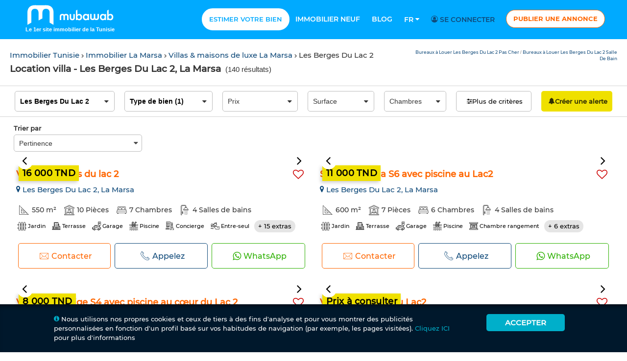

--- FILE ---
content_type: text/html;charset=utf-8
request_url: https://www.mubawab.tn/fr/sd/la-marsa/les-berges-du-lac-2/villas-et-maisons-de-luxe-a-louer
body_size: 366396
content:
<?xml version="1.0" encoding="utf-8"?>
<!DOCTYPE html>
<html xmlns="http://www.w3.org/1999/xhtml" lang="fr" xml:lang="fr" dir="ltr"><head id="j_idt2"><script type="text/javascript">if(window.PrimeFaces){PrimeFaces.settings.locale='fr';}</script>
	
	<link rel="preload" href="https://www.mubawab-media.com/assets/common/fonts/montserrat/Montserrat-Bold.woff2" as="font" type="font/woff2" crossorigin="anonymous" />
	<link rel="preload" href="https://www.mubawab-media.com/assets/common/fonts/montserrat/Montserrat-SemiBold.woff2" as="font" type="font/woff2" crossorigin="anonymous" />
	<link rel="preload" href="https://www.mubawab-media.com/assets/common/fonts/montserrat/Montserrat-Medium.woff2" as="font" type="font/woff2" crossorigin="anonymous" />
	<style>
		@font-face {
		    font-family: 'Montserrat-Bold';
		    src: url('https://www.mubawab-media.com/assets/common/fonts/montserrat/Montserrat-Bold.woff2') format('woff2');
		    font-weight: normal;
		    font-style: normal;
		    font-display: swap;
		}
		
		@font-face {
		    font-family: 'Montserrat-SemiBold';
		    src: url('https://www.mubawab-media.com/assets/common/fonts/montserrat/Montserrat-SemiBold.woff2') format('woff2');
		    font-weight: normal;
		    font-style: normal;
		    font-display: swap;
		}
		
		@font-face {
		    font-family: 'Montserrat';
		    src: url('https://www.mubawab-media.com/assets/common/fonts/montserrat/Montserrat-Medium.woff2') format('woff2');
		    font-weight: normal;
		    font-style: normal;
		    font-display: swap;
		}
	</style><link rel="stylesheet" type="text/css" media="screen" href="/cssJawrPath/gzip_2126653735/desktop/web/common/common.css" />
<link rel="stylesheet" type="text/css" media="screen" href="/cssJawrPath/gzip_196146768/desktop/web/public/font-awesome.css" />
<link rel="stylesheet" type="text/css" media="screen" href="/cssJawrPath/gzip_1310049483/desktop/components/popup.css" />


	<!-- Google Tag Manager -->
	<script type="text/javascript">
		(function(w,d,s,l,i){
			w[l]=w[l]||[];
			w[l].push({'criteoId': '81230'});
			w[l].push({'device': 'd'});
			w[l].push({'gtm.start':new Date().getTime(),event:'gtm.js'});
			var f=d.getElementsByTagName(s)[0],j=d.createElement(s),dl=l!='dataLayer'?'&l='+l:'';
			j.async=true;
			j.src='https://www.googletagmanager.com/gtm.js?id='+i+dl;f.parentNode.insertBefore(j,f);
		})(window,document,'script','dataLayer','GTM-WMS6GRX');
	</script>
    
    <meta name="google-adsense-account" content="ca-pub-1525994380565994" />
    <meta name="b737a8a7d63ea434d7339d1d399a3b60" content="eyJhbGciOiJIUzUxMiJ9.eyJzdWIiOiJjc3JmVG9rZW4iLCJleHAiOjE3Njg3NzYzNTl9.H3eT38E-tuL60N9aFfWTevB06LbKm2zPo-CE4PS3OmTUqvG4R8Qjaem8q4hZD1uX-ERZ7ngr9OBlprdPsyJT-A" />
    <meta name="e86a8272014970685501f872e3f510bd" content="_csrf" />
	<meta name="eb69ae450303fc46bc9346b23a45f7f1" content="X-XSRF-TOKEN" />

		<title>Location Villa Les Berges Du Lac 2, La Marsa, Villa à Louer - Mubawab</title>

		<meta name="description" content="Votre future logement est ici. Nous vous aidons à trouver un villa à louer  - Les Berges Du Lac 2, La Marsa sur Mubawab parmi plus de 120.000 annonces" />
		<meta name="keywords" content="location villa Les Berges Du Lac 2, La Marsa, villas à louer" />
		<meta name="robots" content="all" />

		<meta property="og:title" content="Location Villa Les Berges Du Lac 2, La Marsa, Villa à Louer - Mubawab" />
		<meta property="og:description" content="Votre future logement est ici. Nous vous aidons à trouver un villa à louer  - Les Berges Du Lac 2, La Marsa sur Mubawab parmi plus de 120.000 annonces" />
		<meta property="og:url" content="https://www.mubawab.tn/fr/sd/la-marsa/les-berges-du-lac-2/villas-et-maisons-de-luxe-a-louer" />
		<meta property="og:locale" content="fr" />
		<meta property="og:site_name" content="Mubawab Tunisie" />
		<meta property="og:image" content="https://www.mubawab-media.com/assets/logos/favicon.ico" />

		<link hreflang="FR" href="https://www.mubawab.tn/fr/sd/la-marsa/les-berges-du-lac-2/villas-et-maisons-de-luxe-a-louer" />
				<link rel="alternate" hreflang="AR" href="https://www.mubawab.tn/ar/sd/%D8%A7%D9%84%D9%85%D8%B1%D8%B3%D9%89/%D8%B6%D9%81%D8%A7%D9%81-%D8%A7%D9%84%D8%A8%D8%AD%D9%8A%D8%B1%D8%A9-2/%D9%81%D9%84%D9%84-%D9%85%D9%86%D8%A7%D8%B2%D9%84-%D9%81%D8%A7%D8%AE%D8%B1%D8%A9-%D9%84%D9%84%D8%A5%D9%8A%D8%AC%D8%A7%D8%B1" />
				<link rel="alternate" hreflang="EN" href="https://www.mubawab.tn/en/sd/la-marsa/les-berges-du-lac-2/villas-and-luxury-homes-for-rent" />
				<link rel="alternate" hreflang="IT" href="https://www.mubawab.tn/it/sd/la-marsa/les-berges-du-lac-2/ville-in-affitto" /><link rel="stylesheet" type="text/css" media="screen" href="/cssJawrPath/gzip_499198397/desktop/web/public/grid-listing.css" />
<link rel="stylesheet" type="text/css" media="screen" href="/cssJawrPath/gzip_N374172586/font-awesome-ad.css" />

	<link rel="shortcut icon" href="https://www.mubawab-media.com/assets/logos/favicon.ico" /></head><body class="ltr mubaWeb mubaTN mubaINT listingPage    ">
	<input type="hidden" id="confirmText" value="Êtes-vous sûr?" />
	<noscript>
		<iframe src="https://www.googletagmanager.com/ns.html?id=GTM-WMS6GRX" height="0" width="0" style="display: none; visibility: hidden"></iframe>
	</noscript>
		<input type="hidden" id="pushSubscribeHidden" value="https://www.mubawab.tn/fr/ajax/common/subscribe-push-web" />
		<input type="hidden" id="pushWebOpenHidden" value="https://www.mubawab.tn/fr/ajax/common/push-web-open" />
		<input type="hidden" id="bannerClickUrl" value="https://www.mubawab.tn/fr/ajax/common/banner-click" />
		<input type="hidden" id="bannerPrintUrl" value="https://www.mubawab.tn/fr/ajax/common/banner-print" />

	<input type="hidden" id="chromeBrowser" value="true" />
	<input type="hidden" id="u" />
	<input type="hidden" id="countryCode" value="TN" />
	<input type="hidden" id="language" value="FR" />
		<div id="homebannerTop" class="centered">
		</div>
			<div id="homehabillageleft">
			</div>
	
			<div id="homehabillageright">
			</div>
		<header>
				<input type="hidden" id="changeLanguageUserUrl" value="https://www.mubawab.tn/fr/ajax/common/change-language-user" />
			<input type="hidden" id="loggedUserIdHidden" />
	
			<nav class="main-nav">
				<h2 class="main-logo centered floatR">
						<a class="tagline centered" href="https://www.mubawab.tn" title="Mubawab">
							<img class="logoImg" title="Mubawab Le 1er site immobilier de la Tunisie" alt="Mubawab Le 1er site immobilier de la Tunisie" src="https://www.mubawab-media.com/assets/logos/mubawab.png" />
							<span class="taglineText">Le 1er site immobilier de la Tunisie</span>
						</a>
				</h2>
					<ul class="ulNav float-right floatL">
						<li class="float-left">
							<a class="mainItem estimateItem" rel="nofollow" href="https://www.mubawab.tn/fr/estimate-price?t=1768776354264" title="Estimer votre bien">Estimer votre bien</a>
						</li>
								<li class="float-left">
									<a class="mainItem" rel="nofollow" href="https://www.mubawab.tn/fr/listing-promotion" title="Immobilier neuf">Immobilier neuf</a>
								</li>
							<li class="float-left">
								<a class="mainItem" rel="nofollow" href="https://blog.mubawab.tn" title="Blog">Blog</a>
							</li>
	
						<li class="float-left dropdownHead">
								<a class="mainItem" title="Français">
									Fr
									<i class="icon-down-dir fSize14"></i>
								</a>
							<div class="dropdown-content">
										<a rel="nofollow" lang="ar" class="dropdownItem selectLanguage" href="https://www.mubawab.tn/ar/sd/%D8%A7%D9%84%D9%85%D8%B1%D8%B3%D9%89/%D8%B6%D9%81%D8%A7%D9%81-%D8%A7%D9%84%D8%A8%D8%AD%D9%8A%D8%B1%D8%A9-2/%D9%81%D9%84%D9%84-%D9%85%D9%86%D8%A7%D8%B2%D9%84-%D9%81%D8%A7%D8%AE%D8%B1%D8%A9-%D9%84%D9%84%D8%A5%D9%8A%D8%AC%D8%A7%D8%B1" onclick="changeLanguageUser('AR', this, event)" title="العربية">
											العربية</a>
										<a rel="nofollow" lang="en" class="dropdownItem selectLanguage" href="https://www.mubawab.tn/en/sd/la-marsa/les-berges-du-lac-2/villas-and-luxury-homes-for-rent" onclick="changeLanguageUser('EN', this, event)" title="English">
											English</a>
										<a rel="nofollow" lang="it" class="dropdownItem selectLanguage" href="https://www.mubawab.tn/it/sd/la-marsa/les-berges-du-lac-2/ville-in-affitto" onclick="changeLanguageUser('IT', this, event)" title="Italiano">
											Italiano</a>
							</div>
						</li>
							<li class="float-left">
								<a class="darkblue" href="https://www.mubawab.tn/fr/login" rel="nofollow" title="Se connecter">
									<i class="icon-user-circle-o"></i>
										Se connecter
									
									<span class="capitalize userNameHeader                  ">
										 </span>
								</a>
							</li> 
					
						<a href="/cms/posting?t=1768776354265&amp;tsf=1768776354265" class="float-left btn btn-head centered" rel="nofollow" title="Publier une annonce">Publier une annonce</a>
					</ul>
			</nav>
	
		</header>
		<div id="loadingPopup" class="loading" data-role="popup" closable="false" style="display: none;">
			<div class="centered">
				<img src="https://www.mubawab-media.com/assets/common/loading.gif" />
			</div>
			<p>Traitement en cours...</p>
		</div>
	
	<form id="logoutForm" action="/logout" method="POST" style="display: none;">
	    <input type="hidden" name="_csrf" value="eyJhbGciOiJIUzUxMiJ9.eyJzdWIiOiJjc3JmVG9rZW4iLCJleHAiOjE3Njg3NzYzNTl9.H3eT38E-tuL60N9aFfWTevB06LbKm2zPo-CE4PS3OmTUqvG4R8Qjaem8q4hZD1uX-ERZ7ngr9OBlprdPsyJT-A" />
    	<input type="hidden" name="redirect" />
    	<script>document.querySelector('form#logoutForm input[name="redirect"]').value = window.location.href;</script>
	</form><link rel="stylesheet" type="text/css" media="screen" href="/cssJawrPath/gzip_1256903518/desktop/components/phoneInput.css" />
<link rel="stylesheet" type="text/css" media="screen" href="/cssJawrPath/gzip_N2004401820/desktop/components/customSelect.css" />
<link rel="stylesheet" type="text/css" media="screen" href="/cssJawrPath/gzip_922488100/desktop/components/checkBox.css" />
<link rel="stylesheet" type="text/css" media="screen" href="/cssJawrPath/gzip_122050279/destkop/components/pagination.css" />
<link rel="stylesheet" type="text/css" media="screen" href="/cssJawrPath/gzip_1500672583/components/slider.css" />

		<input type="hidden" id="favUrl" value="https://www.mubawab.tn/fr/ajax/common/favourites-mng" />
		<input type="hidden" id="phoneUrl" value="https://www.mubawab.tn/fr/ajax/desktop/web/public/show-ad-phone" />
		<input type="hidden" id="chatLeadUrl" value="https://www.mubawab.tn/fr/ajax/common/select-ad-chat" />
		<input type="hidden" id="advertiserLanguagesUrl" value="https://www.mubawab.tn/fr/ajax/common/advertiser-languages" />
		<input type="hidden" id="listingItemPrintedUrl" value="https://www.mubawab.tn/fr/ajax/common/listing-item-printed" />
		<input type="hidden" id="filterSearchCitiesUrlHidden" value="https://www.mubawab.tn/fr/ajax/common/filter-search-cities" />
		<input type="hidden" id="listingFilterUrl" value="https://www.mubawab.tn/fr/ajax/desktop/web/public/listing-filter" />
		<input type="hidden" id="loadCustomSelectUrl" value="https://www.mubawab.tn/fr/ajax/common/load-custom-select" />
		<input type="hidden" id="priceServiceUrl" value="https://www.mubawab.tn/fr/ajax/desktop/web/public/select-price" />
		<input type="hidden" id="surfaceServiceUrl" value="https://www.mubawab.tn/fr/ajax/mobile/web/public/select-surface" />
		<input type="hidden" id="featuresServiceUrl" value="https://www.mubawab.tn/fr/ajax/mobile/web/public/listing-filter-amenities" />
		<input type="hidden" id="extraLabel" value="extra" />
		<input type="hidden" id="extrasLabel" value="extras" />
		<input type="hidden" id="sourceHidden" value="" />
		<input type="hidden" id="landingHidden" value="" />
		<input type="hidden" id="showSaveSearch" value="true" />
		<input type="hidden" id="pageUrlMap" value="{&quot;1&quot;:&quot;https://www.mubawab.tn/fr/sd/la-marsa/les-berges-du-lac-2/villas-et-maisons-de-luxe-a-louer&quot;,&quot;2&quot;:&quot;https://www.mubawab.tn/fr/sd/la-marsa/les-berges-du-lac-2/villas-et-maisons-de-luxe-a-louer:p:2&quot;,&quot;3&quot;:&quot;https://www.mubawab.tn/fr/sd/la-marsa/les-berges-du-lac-2/villas-et-maisons-de-luxe-a-louer:p:3&quot;,&quot;4&quot;:&quot;https://www.mubawab.tn/fr/sd/la-marsa/les-berges-du-lac-2/villas-et-maisons-de-luxe-a-louer:p:4&quot;,&quot;5&quot;:&quot;https://www.mubawab.tn/fr/sd/la-marsa/les-berges-du-lac-2/villas-et-maisons-de-luxe-a-louer:p:5&quot;}" />

		<!-- SECTION START -->
		<section id="listingPage" class="listingPage">
			<!-- Breadcrumb and title -->
			<div class="breadBlock">
				<div class="row contnr1100">
					<div class="col-8 vAlignM">
						<div id="breadcrumb">
		<a class="darkblue" href="https://www.mubawab.tn" title="Immobilier Tunisie"> Immobilier Tunisie
		</a>
			<i class="icon-right-open rotate180 miniIcon"></i>
				<a class="darkblue" href="https://www.mubawab.tn/fr/ct/la-marsa/immobilier-a-louer" title="Immobilier La Marsa"> Immobilier La Marsa
				</a>
			<i class="icon-right-open rotate180 miniIcon"></i>
				<a class="darkblue" href="https://www.mubawab.tn/fr/st/la-marsa/villas-et-maisons-de-luxe-a-louer" title="Villas &amp; maisons de luxe La Marsa"> Villas &amp; maisons de luxe La Marsa
				</a>
			<i class="icon-right-open rotate180 miniIcon"></i>
				<span> Les Berges Du Lac 2
				</span><br/>
						</div>
						<h1 id="titleText" class="searchTitle inBlock floatR">Location villa  - Les Berges Du Lac 2, La Marsa</h1>
						<span class="resultNum floatR">
							(<span id="numResults">140 résultats</span>)
						</span>
					</div>
					<div class="col-4">
						<div id="searchKeys" class="searchKeys float-right floatL">
								<a class="darkblue" title="Bureaux à Louer Les Berges Du Lac 2 Pas Cher" href="https://www.mubawab.tn/fr/is/bureaux-for-rent_la-marsa_les-berges-du-lac-2_pas-cher"> Bureaux à Louer Les Berges Du Lac 2 Pas Cher </a>
									<i>/</i>
								<a class="darkblue" title="Bureaux à Louer Les Berges Du Lac 2 Salle De Bain" href="https://www.mubawab.tn/fr/is/bureaux-for-rent_la-marsa_les-berges-du-lac-2_salle-de-bain"> Bureaux à Louer Les Berges Du Lac 2 Salle De Bain </a>
						</div>
					</div>
				</div>
			</div>
			<!-- end Breadcrumb -->

			<div id="listingFilter" class="col-12">
				<form id="filterForm" style="display: none;">
					<input type="hidden" id="indexedSearchId" name="indexedSearchId" />
					<input type="hidden" name="type" value="ad" />
					<input type="hidden" id="transactionId" name="transactionId" value="rent" />
					<input type="hidden" id="adTypeIds" name="adTypeIds" value="[&quot;villa-rent&quot;]" />
					<input type="hidden" id="cityIds" name="cityIds" value="[]" />
					<input type="hidden" id="townIds" name="townIds" value="[74639]" />
					<input type="hidden" class="pax" name="pax" />
					<input type="hidden" class="minNights" name="minNights" />
					<input type="hidden" name="minPrice" />
					<input type="hidden" name="maxPrice" />
					<input type="hidden" name="minSurface" />
					<input type="hidden" name="maxSurface" />
					<input type="hidden" name="pushWebHash" />
					<input type="hidden" name="sortOrder" />
					<input type="hidden" name="sh" />
				</form>
			</div>
			<form id="amenitiesForm" style="display: none;">
				<input type="hidden" class="minRooms" name="minRooms" />
					<input type="hidden" name="elevator" class="amenity" value="false" />
					<input type="hidden" name="storageRoom" class="amenity" value="false" />
					<input type="hidden" name="heating" class="amenity" value="false" />
					<input type="hidden" name="airConditioning" class="amenity" value="false" />
					<input type="hidden" name="fullKitchen" class="amenity" value="false" />
					<input type="hidden" name="doubleGlazing" class="amenity" value="false" />
					<input type="hidden" name="garage" class="amenity" value="false" />
					<input type="hidden" name="garden" class="amenity" value="false" />
					<input type="hidden" name="furnished" class="amenity" value="false" />
					<input type="hidden" name="pool" class="amenity" value="false" />
					<input type="hidden" name="reinforcedDoor" class="amenity" value="false" />
					<input type="hidden" name="security" class="amenity" value="false" />
					<input type="hidden" name="terrace" class="amenity" value="false" />
			</form>

			<!-- MAIN CONTAINER -->
			<div id="listing" class="contnrFull">
					<div class="row padH8">
						<div class="relative" style="display: block;">
							<label class="selectLabel">Trier par</label><html xmlns="http://www.w3.org/1999/xhtml">

<div id="sortOrder" class="customSelectDrop dropdown w100   "><input id="sortOrder:sortOrderHidden" type="text" name="sortOrder:sortOrderHidden" value="DATE_AND_PREMIUM" style="display: none;" />

	<input type="hidden" id="sortOrderShowAll" />
	<input type="hidden" id="sortOrderShowAllText" />
	<input type="hidden" id="sortOrderNoResults" value="Aucun résultat" />
	<input type="hidden" id="sortOrderAutoSelectNull" value="false" />
	<input type="hidden" id="sortOrderNumResultsToShow" value="50" />
	<input type="hidden" id="sortOrderNumLettersToShow" value="0" />
	<input type="hidden" id="sortOrderAutoSelect" value="false" />
	<input type="hidden" id="sortOrderAutoSelectAlways" value="false" />
	<input type="hidden" id="sortOrderLimitSelection" value="0" />
	<input type="hidden" id="sortOrderShowDiselect" value="false" />
	<input type="hidden" id="sortOrderDeselectMessage" value="-Désélectionner-" />
	<input type="hidden" id="sortOrderMinSelection" />
	<input type="hidden" id="sortOrderAllSelected" value="false" />

	<input type="hidden" id="sortOrderLoadData" value="https://www.mubawab.tn/fr/ajax/common/load-custom-select" />
	<input type="hidden" id="sortOrderServiceName" />
	<input type="hidden" id="sortOrderMethodName" />
	<input type="hidden" id="sortOrderParameters" />
	<input type="hidden" id="sortOrderOnCompleteAjaxLoadList" />
	<input type="hidden" id="sortOrderShowLoadingOnAjaxCall" value="false" />
	<input type="hidden" id="sortOrderOnOpenFilter" />
	<input type="hidden" id="sortOrderOnCloseFilter" />
		<input type="hidden" id="sortOrderOnChange" value="changeOrder" />

	<div class="relative">
		<i class="icon icon-down-dir filtrable-select-icon "></i>
	
		<input id="sortOrderInput" type="text" placeholder=" " autocomplete="off" class="filtrable-select w100    " style="margin: 0" />
			<label class="inputLabel"> </label>
	</div>

	<ul class="selectUl  ltr">
			<li class=" level-0  ">
					<a value="DATE_AND_PREMIUM">Pertinence
					</a>
			</li>
			<li class=" level-0  ">
					<a value="DATE_DESC">Date
					</a>
			</li>
			<li class=" level-0  ">
					<a value="PRICE_ASC">Prix minimum
					</a>
			</li>
			<li class=" level-0  ">
					<a value="PRICE_DESC">Prix maximum
					</a>
			</li>
	</ul>

	<div id="customSelectAllTemplate" style="display: none;">
		<li>
			<a value=""> Tout </a>
		</li>
	</div>

	<div id="customSelectTemplate" style="display: none;">
		<li class="level-">
			<a href="#"></a>
		</li>
	</div>

	<div id="customSelectTemplateMultiple" style="display: none;">
		<li class="level-">
			<label class="checkboxLabel">
				<input type="checkbox" />
				<span class="checkmark"></span>
			</label>
		</li>
	</div>

	<div id="fullList" style="display: none;"></div>
</div>

<script>
	(function() {
		if (typeof loadCustomSelect !== 'undefined') {
			loadCustomSelect('sortOrder');
		}
	})();
</script>
</html>
							<div class="minSeparator"></div>
						</div>
					</div>
				
				<div id="adList">

		<div class="listingBox sPremium" linkRef="https://www.mubawab.tn/fr/a/8245687/villa-au-berges-du-lac-2">
			<input type="hidden" class="adId" value="8245687" />
			<div class="photoBox">
				<div class="priceBar positionAb w100 favDivPickId" id="8245687" type="ad">
					<span class="priceTag hardShadow float-left">16 000 TND
					</span>
				</div>
			<div class="w100">
				<div id="sliderArrows" class="sliderArrows priceBar positionAb w100"></div>
				<div class="adSlider" ad="8245687">
						<div class="photoMask">
							<img class="w100 sliderImage firstPicture" data-lazy="https://www.mubawab-media.com/ad/8/245/687F/h/IMG_9497_81342277.avif" alt="Villa au berges du lac 2" />
						</div>
						<div class="photoMask">
							<img class="w100 sliderImage " data-lazy="https://www.mubawab-media.com/ad/8/245/687F/h/IMG_9505_81342278.avif" alt="Villa au berges du lac 2" />
						</div>
						<div class="photoMask">
							<img class="w100 sliderImage " data-lazy="https://www.mubawab-media.com/ad/8/245/687F/h/IMG_9499_81342279.avif" alt="Villa au berges du lac 2" />
						</div>
						<div class="photoMask">
							<img class="w100 sliderImage " data-lazy="https://www.mubawab-media.com/ad/8/245/687F/h/IMG_9500_81342280.avif" alt="Villa au berges du lac 2" />
						</div>
						<div class="photoMask">
							<img class="w100 sliderImage " data-lazy="https://www.mubawab-media.com/ad/8/245/687F/h/IMG_9504_81342281.avif" alt="Villa au berges du lac 2" />
						</div>
						<div class="photoMask">
							<img class="w100 sliderImage " data-lazy="https://www.mubawab-media.com/ad/8/245/687F/h/IMG_9502_81342282.avif" alt="Villa au berges du lac 2" />
						</div>
						<div class="photoMask">
							<img class="w100 sliderImage " data-lazy="https://www.mubawab-media.com/ad/8/245/687F/h/IMG_9506_81342283.avif" alt="Villa au berges du lac 2" />
						</div>
						<div class="photoMask">
							<img class="w100 sliderImage " data-lazy="https://www.mubawab-media.com/ad/8/245/687F/h/IMG_9507_81342284.avif" alt="Villa au berges du lac 2" />
						</div>
						<div class="photoMask">
							<img class="w100 sliderImage " data-lazy="https://www.mubawab-media.com/ad/8/245/687F/h/IMG_9510_81342285.avif" alt="Villa au berges du lac 2" />
						</div>
						<div class="photoMask">
							<img class="w100 sliderImage " data-lazy="https://www.mubawab-media.com/ad/8/245/687F/h/IMG_9509_81342286.avif" alt="Villa au berges du lac 2" />
						</div>
						<div class="photoMask">
							<img class="w100 sliderImage " data-lazy="https://www.mubawab-media.com/ad/8/245/687F/h/IMG_9512_81342287.avif" alt="Villa au berges du lac 2" />
						</div>
						<div class="photoMask">
							<img class="w100 sliderImage " data-lazy="https://www.mubawab-media.com/ad/8/245/687F/h/IMG_9517_81342288.avif" alt="Villa au berges du lac 2" />
						</div>
						<div class="photoMask">
							<img class="w100 sliderImage " data-lazy="https://www.mubawab-media.com/ad/8/245/687F/h/IMG_9518_81342289.avif" alt="Villa au berges du lac 2" />
						</div>
				</div>
			</div>
			</div>
			<div class="contentBox">
				<div class="disFlex titleRow">
					<h2 class="listingTit col-11">
						<a href="https://www.mubawab.tn/fr/a/8245687/villa-au-berges-du-lac-2">Villa au berges du lac 2

						</a>
					</h2>
					<div class="favDivPickId col-1 textRight" id="8245687" type="ad">
						<i class="favHolder icon-heart-empty heartIcon" adid="8245687"></i>
					</div>
				</div>
				<div class="contactBar">
					<span class="listingH3">
						<i class="icon-location"></i> Les Berges Du Lac 2, La Marsa
					</span>
				</div>
				<div class="inBlock w100">
		<div class="disFlex adDetails">
				<div class="adDetailFeature">
					<i class="icon-triangle adDetailFeatureIcon"></i>
					<span>
						550
						m²
					</span>				
				</div>
				<div class="adDetailFeature">
					<i class="icon-house-boxes adDetailFeatureIcon"></i>
					<span>10 Pièces</span>
				</div>
				<div class="adDetailFeature">
					<i class="icon-bed adDetailFeatureIcon"></i>
					<span>7 Chambres</span>
				</div>
				<div class="adDetailFeature">
					<i class="icon-bath adDetailFeatureIcon"></i>
					<span>4 Salles de bains</span>
				</div>
		</div>
						<div class="disFlex adFeatures">
									<div class="adFeature">
										<i class="icon-garden characIcon"></i>
										<span class="fSize11 centered">Jardin</span>
									</div>
									<div class="adFeature">
										<i class="icon-terrace characIcon"></i>
										<span class="fSize11 centered">Terrasse</span>
									</div>
									<div class="adFeature">
										<i class="icon-garage characIcon"></i>
										<span class="fSize11 centered">Garage</span>
									</div>
									<div class="adFeature">
										<i class="icon-pool characIcon"></i>
										<span class="fSize11 centered">Piscine</span>
									</div>
									<div class="adFeature">
										<i class="icon-doorman characIcon"></i>
										<span class="fSize11 centered">Concierge</span>
									</div>
									<div class="adFeature">
										<i class="icon-cellar characIcon"></i>
										<span class="fSize11 centered">Entre-seul</span>
									</div>
									<div class="adFeature">
										<i class="icon-europeanLounge characIcon"></i>
										<span class="fSize11 centered">Salon européen</span>
									</div>
									<div class="adFeature">
										<i class="icon-satellite characIcon"></i>
										<span class="fSize11 centered">Antenne parabolique</span>
									</div>
									<div class="adFeature">
										<i class="icon-airConditioning characIcon"></i>
										<span class="fSize11 centered">Climatisation</span>
									</div>
									<div class="adFeature">
										<i class="icon-heating characIcon"></i>
										<span class="fSize11 centered">Chauffage central</span>
									</div>
									<div class="adFeature">
										<i class="icon-security characIcon"></i>
										<span class="fSize11 centered">Sécurité</span>
									</div>
									<div class="adFeature">
										<i class="icon-doubleGlazing characIcon"></i>
										<span class="fSize11 centered">Double vitrage</span>
									</div>
									<div class="adFeature">
										<i class="icon-reinforcedDoor characIcon"></i>
										<span class="fSize11 centered">Porte blindée</span>
									</div>
									<div class="adFeature">
										<i class="icon-fullKitchen characIcon"></i>
										<span class="fSize11 centered">Cuisine équipée</span>
									</div>
									<div class="adFeature">
										<i class="icon-fridge characIcon"></i>
										<span class="fSize11 centered">Réfrigérateur</span>
									</div>
									<div class="adFeature">
										<i class="icon-oven characIcon"></i>
										<span class="fSize11 centered">Four</span>
									</div>
									<div class="adFeature">
										<i class="icon-tv characIcon"></i>
										<span class="fSize11 centered">TV</span>
									</div>
									<div class="adFeature">
										<i class="icon-washer characIcon"></i>
										<span class="fSize11 centered">Machine à laver</span>
									</div>
									<div class="adFeature">
										<i class="icon-microwave characIcon"></i>
										<span class="fSize11 centered">Micro-ondes</span>
									</div>
									<div class="adFeature">
										<i class="icon-internet characIcon"></i>
										<span class="fSize11 centered">Internet</span>
									</div>
									<div class="adFeature">
										<i class="icon-animals characIcon"></i>
										<span class="fSize11 centered">Animaux domestiques autorisés</span>
									</div>
						</div>
				</div>

				<div class="disFlex">

					<button onclick="openContactPopup(event, 8245687)" data-adId="8245687" class="contactBtn orange col-4 first">
						<i class="icon-envelope-o disFlex"></i>
						<p>Contacter</p>
					</button>
						<a class="contactPhoneClick contactBtn darkblue col-4" onclick="sendPhoneLead(event, 'K3fwQHDadvq+z2YKUngmdA==', 8245687)">
							<i class="icon-phone-o disFlex"></i>
							<p><input id="idFieldPhone" type="hidden" value="8245687" /> Appelez</p>
						</a>
						<a onclick="sendChatLead(event, 8245687)" class="contactChatClick contactBtn last col-4 whatsapp-color">
							<i class="icon-whatsapp disFlex"></i>
							<p>WhatsApp</p>
						</a>
				</div>
			</div>
		</div>

		<div class="listingBox sPremium" linkRef="https://www.mubawab.tn/fr/a/8236439/splendide-villa-s6-avec-piscine-au-lac2">
			<input type="hidden" class="adId" value="8236439" />
			<div class="photoBox">
				<div class="priceBar positionAb w100 favDivPickId" id="8236439" type="ad">
					<span class="priceTag hardShadow float-left">11 000 TND
					</span>
				</div>
			<div class="w100">
				<div id="sliderArrows" class="sliderArrows priceBar positionAb w100"></div>
				<div class="adSlider" ad="8236439">
						<div class="photoMask">
							<img class="w100 sliderImage firstPicture" data-lazy="https://www.mubawab-media.com/ad/8/236/439F/h/thumb_1186543_property_large_81246028.avif" alt="Splendide Villa S6 avec piscine au Lac2" />
						</div>
						<div class="photoMask">
							<img class="w100 sliderImage " data-lazy="https://www.mubawab-media.com/ad/8/236/439F/h/thumb_1186544_property_large_81246027.avif" alt="Splendide Villa S6 avec piscine au Lac2" />
						</div>
						<div class="photoMask">
							<img class="w100 sliderImage " data-lazy="https://www.mubawab-media.com/ad/8/236/439F/h/thumb_1186538_property_large_81246029.avif" alt="Splendide Villa S6 avec piscine au Lac2" />
						</div>
						<div class="photoMask">
							<img class="w100 sliderImage " data-lazy="https://www.mubawab-media.com/ad/8/236/439F/h/thumb_1186530_property_large_81246030.avif" alt="Splendide Villa S6 avec piscine au Lac2" />
						</div>
						<div class="photoMask">
							<img class="w100 sliderImage " data-lazy="https://www.mubawab-media.com/ad/8/236/439F/h/thumb_1186537_property_large_81246031.avif" alt="Splendide Villa S6 avec piscine au Lac2" />
						</div>
						<div class="photoMask">
							<img class="w100 sliderImage " data-lazy="https://www.mubawab-media.com/ad/8/236/439F/h/thumb_1186541_property_large_81246032.avif" alt="Splendide Villa S6 avec piscine au Lac2" />
						</div>
						<div class="photoMask">
							<img class="w100 sliderImage " data-lazy="https://www.mubawab-media.com/ad/8/236/439F/h/thumb_1186524_property_large_81246033.avif" alt="Splendide Villa S6 avec piscine au Lac2" />
						</div>
						<div class="photoMask">
							<img class="w100 sliderImage " data-lazy="https://www.mubawab-media.com/ad/8/236/439F/h/thumb_1186528_property_large_81246034.avif" alt="Splendide Villa S6 avec piscine au Lac2" />
						</div>
						<div class="photoMask">
							<img class="w100 sliderImage " data-lazy="https://www.mubawab-media.com/ad/8/236/439F/h/thumb_1186540_property_large_81246035.avif" alt="Splendide Villa S6 avec piscine au Lac2" />
						</div>
						<div class="photoMask">
							<img class="w100 sliderImage " data-lazy="https://www.mubawab-media.com/ad/8/236/439F/h/thumb_1186531_property_large_81246036.avif" alt="Splendide Villa S6 avec piscine au Lac2" />
						</div>
						<div class="photoMask">
							<img class="w100 sliderImage " data-lazy="https://www.mubawab-media.com/ad/8/236/439F/h/thumb_1186536_property_large_81246037.avif" alt="Splendide Villa S6 avec piscine au Lac2" />
						</div>
						<div class="photoMask">
							<img class="w100 sliderImage " data-lazy="https://www.mubawab-media.com/ad/8/236/439F/h/thumb_1186535_property_large_81246038.avif" alt="Splendide Villa S6 avec piscine au Lac2" />
						</div>
						<div class="photoMask">
							<img class="w100 sliderImage " data-lazy="https://www.mubawab-media.com/ad/8/236/439F/h/thumb_1186534_property_large_81246039.avif" alt="Splendide Villa S6 avec piscine au Lac2" />
						</div>
						<div class="photoMask">
							<img class="w100 sliderImage " data-lazy="https://www.mubawab-media.com/ad/8/236/439F/h/thumb_1186539_property_large_81246040.avif" alt="Splendide Villa S6 avec piscine au Lac2" />
						</div>
						<div class="photoMask">
							<img class="w100 sliderImage " data-lazy="https://www.mubawab-media.com/ad/8/236/439F/h/thumb_1186533_property_large_81246041.avif" alt="Splendide Villa S6 avec piscine au Lac2" />
						</div>
				</div>
			</div>
			</div>
			<div class="contentBox">
				<div class="disFlex titleRow">
					<h2 class="listingTit col-11">
						<a href="https://www.mubawab.tn/fr/a/8236439/splendide-villa-s6-avec-piscine-au-lac2">Splendide Villa S6 avec piscine au Lac2

						</a>
					</h2>
					<div class="favDivPickId col-1 textRight" id="8236439" type="ad">
						<i class="favHolder icon-heart-empty heartIcon" adid="8236439"></i>
					</div>
				</div>
				<div class="contactBar">
					<span class="listingH3">
						<i class="icon-location"></i> Les Berges Du Lac 2, La Marsa
					</span>
				</div>
				<div class="inBlock w100">
		<div class="disFlex adDetails">
				<div class="adDetailFeature">
					<i class="icon-triangle adDetailFeatureIcon"></i>
					<span>
						600
						m²
					</span>				
				</div>
				<div class="adDetailFeature">
					<i class="icon-house-boxes adDetailFeatureIcon"></i>
					<span>7 Pièces</span>
				</div>
				<div class="adDetailFeature">
					<i class="icon-bed adDetailFeatureIcon"></i>
					<span>6 Chambres</span>
				</div>
				<div class="adDetailFeature">
					<i class="icon-bath adDetailFeatureIcon"></i>
					<span>4 Salles de bains</span>
				</div>
		</div>
						<div class="disFlex adFeatures">
									<div class="adFeature">
										<i class="icon-garden characIcon"></i>
										<span class="fSize11 centered">Jardin</span>
									</div>
									<div class="adFeature">
										<i class="icon-terrace characIcon"></i>
										<span class="fSize11 centered">Terrasse</span>
									</div>
									<div class="adFeature">
										<i class="icon-garage characIcon"></i>
										<span class="fSize11 centered">Garage</span>
									</div>
									<div class="adFeature">
										<i class="icon-pool characIcon"></i>
										<span class="fSize11 centered">Piscine</span>
									</div>
									<div class="adFeature">
										<i class="icon-storageRoom characIcon"></i>
										<span class="fSize11 centered">Chambre rangement</span>
									</div>
									<div class="adFeature">
										<i class="icon-airConditioning characIcon"></i>
										<span class="fSize11 centered">Climatisation</span>
									</div>
									<div class="adFeature">
										<i class="icon-heating characIcon"></i>
										<span class="fSize11 centered">Chauffage central</span>
									</div>
									<div class="adFeature">
										<i class="icon-security characIcon"></i>
										<span class="fSize11 centered">Sécurité</span>
									</div>
									<div class="adFeature">
										<i class="icon-doubleGlazing characIcon"></i>
										<span class="fSize11 centered">Double vitrage</span>
									</div>
									<div class="adFeature">
										<i class="icon-reinforcedDoor characIcon"></i>
										<span class="fSize11 centered">Porte blindée</span>
									</div>
									<div class="adFeature">
										<i class="icon-fullKitchen characIcon"></i>
										<span class="fSize11 centered">Cuisine équipée</span>
									</div>
						</div>
				</div>

				<div class="disFlex">

					<button onclick="openContactPopup(event, 8236439)" data-adId="8236439" class="contactBtn orange col-4 first">
						<i class="icon-envelope-o disFlex"></i>
						<p>Contacter</p>
					</button>
						<a class="contactPhoneClick contactBtn darkblue col-4" onclick="sendPhoneLead(event, 'QLzz1Tl0I8JTHBZhF+q1ik2yy8stQjlS0jGNhtI2yPHV9O2AtSHePO4mv7zOwPPN', 8236439)">
							<i class="icon-phone-o disFlex"></i>
							<p><input id="idFieldPhone" type="hidden" value="8236439" /> Appelez</p>
						</a>
						<a onclick="sendChatLead(event, 8236439)" class="contactChatClick contactBtn last col-4 whatsapp-color">
							<i class="icon-whatsapp disFlex"></i>
							<p>WhatsApp</p>
						</a>
				</div>
			</div>
		</div>

		<div class="listingBox sPremium" linkRef="https://www.mubawab.tn/fr/a/8283547/villa-de-prestige-s4-avec-piscine-au-c%C5%93ur-du-lac-2">
			<input type="hidden" class="adId" value="8283547" />
			<div class="photoBox">
				<div class="priceBar positionAb w100 favDivPickId" id="8283547" type="ad">
					<span class="priceTag hardShadow float-left">8 000 TND
					</span>
				</div>
			<div class="w100">
				<div id="sliderArrows" class="sliderArrows priceBar positionAb w100"></div>
				<div class="adSlider" ad="8283547">
						<div class="photoMask">
							<img class="w100 sliderImage firstPicture" data-lazy="https://www.mubawab-media.com/ad/8/283/547F/h/610855257_1420865149556229_6613628976827688972_n_81756277.avif" alt="Villa de prestige S4 avec piscine au cœur du Lac 2" />
						</div>
						<div class="photoMask">
							<img class="w100 sliderImage " data-lazy="https://www.mubawab-media.com/ad/8/283/547F/h/608754240_1191427939811893_2302392907080778786_n_81756289.avif" alt="Villa de prestige S4 avec piscine au cœur du Lac 2" />
						</div>
						<div class="photoMask">
							<img class="w100 sliderImage " data-lazy="https://www.mubawab-media.com/ad/8/283/547F/h/612158408_1596211528042461_8599977741594826517_n_81756290.avif" alt="Villa de prestige S4 avec piscine au cœur du Lac 2" />
						</div>
						<div class="photoMask">
							<img class="w100 sliderImage " data-lazy="https://www.mubawab-media.com/ad/8/283/547F/h/611081516_24982265984783870_3121375041366376570_n_81756291.avif" alt="Villa de prestige S4 avec piscine au cœur du Lac 2" />
						</div>
						<div class="photoMask">
							<img class="w100 sliderImage " data-lazy="https://www.mubawab-media.com/ad/8/283/547F/h/611642378_2144332679708498_3656246482754275487_n_81756292.avif" alt="Villa de prestige S4 avec piscine au cœur du Lac 2" />
						</div>
						<div class="photoMask">
							<img class="w100 sliderImage " data-lazy="https://www.mubawab-media.com/ad/8/283/547F/h/609366053_800560943038214_6127071877852491845_n_81756293.avif" alt="Villa de prestige S4 avec piscine au cœur du Lac 2" />
						</div>
						<div class="photoMask">
							<img class="w100 sliderImage " data-lazy="https://www.mubawab-media.com/ad/8/283/547F/h/610975970_26038007762483240_3120686166481611129_n_81756294.avif" alt="Villa de prestige S4 avec piscine au cœur du Lac 2" />
						</div>
						<div class="photoMask">
							<img class="w100 sliderImage " data-lazy="https://www.mubawab-media.com/ad/8/283/547F/h/610931972_1728085848152406_3270885709153231282_n%20%281%29_81756295.avif" alt="Villa de prestige S4 avec piscine au cœur du Lac 2" />
						</div>
						<div class="photoMask">
							<img class="w100 sliderImage " data-lazy="https://www.mubawab-media.com/ad/8/283/547F/h/609356032_1611379513348126_6680254141173975045_n_81756296.avif" alt="Villa de prestige S4 avec piscine au cœur du Lac 2" />
						</div>
						<div class="photoMask">
							<img class="w100 sliderImage " data-lazy="https://www.mubawab-media.com/ad/8/283/547F/h/611001810_1598808481136395_6603954357990021192_n%20%281%29_81756297.avif" alt="Villa de prestige S4 avec piscine au cœur du Lac 2" />
						</div>
						<div class="photoMask">
							<img class="w100 sliderImage " data-lazy="https://www.mubawab-media.com/ad/8/283/547F/h/610154346_1209561267818044_4678035670306120206_n_81756298.avif" alt="Villa de prestige S4 avec piscine au cœur du Lac 2" />
						</div>
				</div>
			</div>
			</div>
			<div class="contentBox">
				<div class="disFlex titleRow">
					<h2 class="listingTit col-11">
						<a href="https://www.mubawab.tn/fr/a/8283547/villa-de-prestige-s4-avec-piscine-au-c%C5%93ur-du-lac-2">Villa de prestige S4 avec piscine au cœur du Lac 2

						</a>
					</h2>
					<div class="favDivPickId col-1 textRight" id="8283547" type="ad">
						<i class="favHolder icon-heart-empty heartIcon" adid="8283547"></i>
					</div>
				</div>
				<div class="contactBar">
					<span class="listingH3">
						<i class="icon-location"></i> Les Berges Du Lac 2, La Marsa
					</span>
				</div>
				<div class="inBlock w100">
		<div class="disFlex adDetails">
				<div class="adDetailFeature">
					<i class="icon-triangle adDetailFeatureIcon"></i>
					<span>
						350
						m²
					</span>				
				</div>
				<div class="adDetailFeature">
					<i class="icon-house-boxes adDetailFeatureIcon"></i>
					<span>5 Pièces</span>
				</div>
				<div class="adDetailFeature">
					<i class="icon-bed adDetailFeatureIcon"></i>
					<span>4 Chambres</span>
				</div>
				<div class="adDetailFeature">
					<i class="icon-bath adDetailFeatureIcon"></i>
					<span>4 Salles de bains</span>
				</div>
		</div>
						<div class="disFlex adFeatures">
									<div class="adFeature">
										<i class="icon-garden characIcon"></i>
										<span class="fSize11 centered">Jardin</span>
									</div>
									<div class="adFeature">
										<i class="icon-terrace characIcon"></i>
										<span class="fSize11 centered">Terrasse</span>
									</div>
									<div class="adFeature">
										<i class="icon-garage characIcon"></i>
										<span class="fSize11 centered">Garage</span>
									</div>
									<div class="adFeature">
										<i class="icon-pool characIcon"></i>
										<span class="fSize11 centered">Piscine</span>
									</div>
									<div class="adFeature">
										<i class="icon-cellar characIcon"></i>
										<span class="fSize11 centered">Entre-seul</span>
									</div>
									<div class="adFeature">
										<i class="icon-airConditioning characIcon"></i>
										<span class="fSize11 centered">Climatisation</span>
									</div>
									<div class="adFeature">
										<i class="icon-heating characIcon"></i>
										<span class="fSize11 centered">Chauffage central</span>
									</div>
									<div class="adFeature">
										<i class="icon-security characIcon"></i>
										<span class="fSize11 centered">Sécurité</span>
									</div>
									<div class="adFeature">
										<i class="icon-doubleGlazing characIcon"></i>
										<span class="fSize11 centered">Double vitrage</span>
									</div>
									<div class="adFeature">
										<i class="icon-reinforcedDoor characIcon"></i>
										<span class="fSize11 centered">Porte blindée</span>
									</div>
									<div class="adFeature">
										<i class="icon-fullKitchen characIcon"></i>
										<span class="fSize11 centered">Cuisine équipée</span>
									</div>
						</div>
				</div>

				<div class="disFlex">

					<button onclick="openContactPopup(event, 8283547)" data-adId="8283547" class="contactBtn orange col-4 first">
						<i class="icon-envelope-o disFlex"></i>
						<p>Contacter</p>
					</button>
						<a class="contactPhoneClick contactBtn darkblue col-4" onclick="sendPhoneLead(event, 'l4L2CaDlL4pFY4g4fsFQCmLxP4Zhw6E3wFLbjNkVNFc=', 8283547)">
							<i class="icon-phone-o disFlex"></i>
							<p><input id="idFieldPhone" type="hidden" value="8283547" /> Appelez</p>
						</a>
						<a onclick="sendChatLead(event, 8283547)" class="contactChatClick contactBtn last col-4 whatsapp-color">
							<i class="icon-whatsapp disFlex"></i>
							<p>WhatsApp</p>
						</a>
				</div>
			</div>
		</div>

		<div class="listingBox sPremium" linkRef="https://www.mubawab.tn/fr/a/8284215/villa-de-charme-au-lac2">
			<input type="hidden" class="adId" value="8284215" />
			<div class="photoBox">
				<div class="priceBar positionAb w100 favDivPickId" id="8284215" type="ad">
					<span class="priceTag hardShadow float-left">
							Prix à consulter
						
					</span>
				</div>
			<div class="w100">
				<div id="sliderArrows" class="sliderArrows priceBar positionAb w100"></div>
				<div class="adSlider" ad="8284215">
						<div class="photoMask">
							<img class="w100 sliderImage firstPicture" data-lazy="https://www.mubawab-media.com/ad/8/284/215F/h/villa%20avec%20piscine%20et%20jardin%20lac2%20%2818%29_81761865.avif" alt="Villa de charme au Lac2" />
						</div>
						<div class="photoMask">
							<img class="w100 sliderImage " data-lazy="https://www.mubawab-media.com/ad/8/284/215F/h/villa%20avec%20piscine%20et%20jardin%20lac2%20%2820%29_81761866.avif" alt="Villa de charme au Lac2" />
						</div>
						<div class="photoMask">
							<img class="w100 sliderImage " data-lazy="https://www.mubawab-media.com/ad/8/284/215F/h/villa%20avec%20piscine%20et%20jardin%20lac2%20%287%29_81761867.avif" alt="Villa de charme au Lac2" />
						</div>
						<div class="photoMask">
							<img class="w100 sliderImage " data-lazy="https://www.mubawab-media.com/ad/8/284/215F/h/IMG_5981_81761868.avif" alt="Villa de charme au Lac2" />
						</div>
						<div class="photoMask">
							<img class="w100 sliderImage " data-lazy="https://www.mubawab-media.com/ad/8/284/215F/h/IMG_5980_81761869.avif" alt="Villa de charme au Lac2" />
						</div>
						<div class="photoMask">
							<img class="w100 sliderImage " data-lazy="https://www.mubawab-media.com/ad/8/284/215F/h/IMG_5982_81761870.avif" alt="Villa de charme au Lac2" />
						</div>
						<div class="photoMask">
							<img class="w100 sliderImage " data-lazy="https://www.mubawab-media.com/ad/8/284/215F/h/villa%20avec%20piscine%20et%20jardin%20lac2%20%281%29_81761871.avif" alt="Villa de charme au Lac2" />
						</div>
						<div class="photoMask">
							<img class="w100 sliderImage " data-lazy="https://www.mubawab-media.com/ad/8/284/215F/h/villa%20avec%20piscine%20et%20jardin%20lac2%20%2816%29_81761872.avif" alt="Villa de charme au Lac2" />
						</div>
						<div class="photoMask">
							<img class="w100 sliderImage " data-lazy="https://www.mubawab-media.com/ad/8/284/215F/h/villa%20avec%20piscine%20et%20jardin%20lac2%20%282%29_81761873.avif" alt="Villa de charme au Lac2" />
						</div>
						<div class="photoMask">
							<img class="w100 sliderImage " data-lazy="https://www.mubawab-media.com/ad/8/284/215F/h/villa%20avec%20piscine%20et%20jardin%20lac2%20%283%29_81761874.avif" alt="Villa de charme au Lac2" />
						</div>
						<div class="photoMask">
							<img class="w100 sliderImage " data-lazy="https://www.mubawab-media.com/ad/8/284/215F/h/villa%20avec%20piscine%20et%20jardin%20lac2%20%284%29_81761875.avif" alt="Villa de charme au Lac2" />
						</div>
						<div class="photoMask">
							<img class="w100 sliderImage " data-lazy="https://www.mubawab-media.com/ad/8/284/215F/h/villa%20avec%20piscine%20et%20jardin%20lac2%20%286%29_81761876.avif" alt="Villa de charme au Lac2" />
						</div>
						<div class="photoMask">
							<img class="w100 sliderImage " data-lazy="https://www.mubawab-media.com/ad/8/284/215F/h/villa%20avec%20piscine%20et%20jardin%20lac2%20%288%29_81761877.avif" alt="Villa de charme au Lac2" />
						</div>
						<div class="photoMask">
							<img class="w100 sliderImage " data-lazy="https://www.mubawab-media.com/ad/8/284/215F/h/villa%20avec%20piscine%20et%20jardin%20lac2%20%289%29_81761878.avif" alt="Villa de charme au Lac2" />
						</div>
						<div class="photoMask">
							<img class="w100 sliderImage " data-lazy="https://www.mubawab-media.com/ad/8/284/215F/h/villa%20avec%20piscine%20et%20jardin%20lac2%20%2811%29_81761879.avif" alt="Villa de charme au Lac2" />
						</div>
						<div class="photoMask">
							<img class="w100 sliderImage " data-lazy="https://www.mubawab-media.com/ad/8/284/215F/h/villa%20avec%20piscine%20et%20jardin%20lac2%20%2812%29_81761880.avif" alt="Villa de charme au Lac2" />
						</div>
						<div class="photoMask">
							<img class="w100 sliderImage " data-lazy="https://www.mubawab-media.com/ad/8/284/215F/h/villa%20avec%20piscine%20et%20jardin%20lac2%20%2813%29_81761881.avif" alt="Villa de charme au Lac2" />
						</div>
						<div class="photoMask">
							<img class="w100 sliderImage " data-lazy="https://www.mubawab-media.com/ad/8/284/215F/h/villa%20avec%20piscine%20et%20jardin%20lac2%20%2815%29_81761882.avif" alt="Villa de charme au Lac2" />
						</div>
						<div class="photoMask">
							<img class="w100 sliderImage " data-lazy="https://www.mubawab-media.com/ad/8/284/215F/h/villa%20avec%20piscine%20et%20jardin%20lac2%20%2817%29_81761883.avif" alt="Villa de charme au Lac2" />
						</div>
						<div class="photoMask">
							<img class="w100 sliderImage " data-lazy="https://www.mubawab-media.com/ad/8/284/215F/h/villa%20avec%20piscine%20et%20jardin%20lac2%20%2819%29_81761884.avif" alt="Villa de charme au Lac2" />
						</div>
						<div class="photoMask">
							<img class="w100 sliderImage " data-lazy="https://www.mubawab-media.com/ad/8/284/215F/h/villa%20avec%20piscine%20et%20jardin%20lac2%20%2821%29_81761885.avif" alt="Villa de charme au Lac2" />
						</div>
				</div>
			</div>
			</div>
			<div class="contentBox">
				<div class="disFlex titleRow">
					<h2 class="listingTit col-11">
						<a href="https://www.mubawab.tn/fr/a/8284215/villa-de-charme-au-lac2">Villa de charme au Lac2

						</a>
					</h2>
					<div class="favDivPickId col-1 textRight" id="8284215" type="ad">
						<i class="favHolder icon-heart-empty heartIcon" adid="8284215"></i>
					</div>
				</div>
				<div class="contactBar">
					<span class="listingH3">
						<i class="icon-location"></i> Les Berges Du Lac 2, La Marsa
					</span>
				</div>
				<div class="inBlock w100">
		<div class="disFlex adDetails">
				<div class="adDetailFeature">
					<i class="icon-triangle adDetailFeatureIcon"></i>
					<span>
						670
						m²
					</span>				
				</div>
				<div class="adDetailFeature">
					<i class="icon-house-boxes adDetailFeatureIcon"></i>
					<span>2 Pièces</span>
				</div>
				<div class="adDetailFeature">
					<i class="icon-bed adDetailFeatureIcon"></i>
					<span>4 Chambres</span>
				</div>
				<div class="adDetailFeature">
					<i class="icon-bath adDetailFeatureIcon"></i>
					<span>4 Salles de bains</span>
				</div>
		</div>
						<div class="disFlex adFeatures">
									<div class="adFeature">
										<i class="icon-garden characIcon"></i>
										<span class="fSize11 centered">Jardin</span>
									</div>
									<div class="adFeature">
										<i class="icon-terrace characIcon"></i>
										<span class="fSize11 centered">Terrasse</span>
									</div>
									<div class="adFeature">
										<i class="icon-garage characIcon"></i>
										<span class="fSize11 centered">Garage</span>
									</div>
									<div class="adFeature">
										<i class="icon-pool characIcon"></i>
										<span class="fSize11 centered">Piscine</span>
									</div>
									<div class="adFeature">
										<i class="icon-storageRoom characIcon"></i>
										<span class="fSize11 centered">Chambre rangement</span>
									</div>
									<div class="adFeature">
										<i class="icon-airConditioning characIcon"></i>
										<span class="fSize11 centered">Climatisation</span>
									</div>
									<div class="adFeature">
										<i class="icon-heating characIcon"></i>
										<span class="fSize11 centered">Chauffage central</span>
									</div>
									<div class="adFeature">
										<i class="icon-security characIcon"></i>
										<span class="fSize11 centered">Sécurité</span>
									</div>
									<div class="adFeature">
										<i class="icon-doubleGlazing characIcon"></i>
										<span class="fSize11 centered">Double vitrage</span>
									</div>
									<div class="adFeature">
										<i class="icon-reinforcedDoor characIcon"></i>
										<span class="fSize11 centered">Porte blindée</span>
									</div>
									<div class="adFeature">
										<i class="icon-fullKitchen characIcon"></i>
										<span class="fSize11 centered">Cuisine équipée</span>
									</div>
						</div>
				</div>

				<div class="disFlex">

					<button onclick="openContactPopup(event, 8284215)" data-adId="8284215" class="contactBtn orange col-4 first">
						<i class="icon-envelope-o disFlex"></i>
						<p>Contacter</p>
					</button>
						<a class="contactPhoneClick contactBtn darkblue col-4" onclick="sendPhoneLead(event, 'OnMG6sPMtE8BmBUkd9upbg==', 8284215)">
							<i class="icon-phone-o disFlex"></i>
							<p><input id="idFieldPhone" type="hidden" value="8284215" /> Appelez</p>
						</a>
						<a onclick="sendChatLead(event, 8284215)" class="contactChatClick contactBtn last col-4 whatsapp-color">
							<i class="icon-whatsapp disFlex"></i>
							<p>WhatsApp</p>
						</a>
				</div>
			</div>
		</div>

		<div class="listingBox sPremium" linkRef="https://www.mubawab.tn/fr/a/8269004/une-villa-s5-aux-berges-du-lac-2">
			<input type="hidden" class="adId" value="8269004" />
			<div class="photoBox">
				<div class="priceBar positionAb w100 favDivPickId" id="8269004" type="ad">
					<span class="priceTag hardShadow float-left">13 000 TND
					</span>
				</div>
			<div class="w100">
				<div id="sliderArrows" class="sliderArrows priceBar positionAb w100"></div>
				<div class="adSlider" ad="8269004">
						<div class="photoMask">
							<img class="w100 sliderImage firstPicture" data-lazy="https://www.mubawab-media.com/ad/8/269/004F/h/6f4768ca-1732-43f8-b389-bf7129f42584_1_81598063.avif" alt="Une villa S5 aux Berges Du Lac 2" />
						</div>
						<div class="photoMask">
							<img class="w100 sliderImage " data-lazy="https://www.mubawab-media.com/ad/8/269/004F/h/fd1c7fde-b05b-4502-8148-3a6ea5962e1a_2_81598064.avif" alt="Une villa S5 aux Berges Du Lac 2" />
						</div>
						<div class="photoMask">
							<img class="w100 sliderImage " data-lazy="https://www.mubawab-media.com/ad/8/269/004F/h/5cc3295e-a78a-4443-a9f5-f34b41ec4d54_3_81598065.avif" alt="Une villa S5 aux Berges Du Lac 2" />
						</div>
						<div class="photoMask">
							<img class="w100 sliderImage " data-lazy="https://www.mubawab-media.com/ad/8/269/004F/h/cf9a7623-2a4b-49bc-ab42-153c0305982d_4_81598066.avif" alt="Une villa S5 aux Berges Du Lac 2" />
						</div>
						<div class="photoMask">
							<img class="w100 sliderImage " data-lazy="https://www.mubawab-media.com/ad/8/269/004F/h/16cc2f08-099d-4dee-8648-a60ea94847e7_5_81598067.avif" alt="Une villa S5 aux Berges Du Lac 2" />
						</div>
						<div class="photoMask">
							<img class="w100 sliderImage " data-lazy="https://www.mubawab-media.com/ad/8/269/004F/h/f22bb3db-ab3a-405f-9e3b-680b21893fbb_6_81598068.avif" alt="Une villa S5 aux Berges Du Lac 2" />
						</div>
						<div class="photoMask">
							<img class="w100 sliderImage " data-lazy="https://www.mubawab-media.com/ad/8/269/004F/h/2478d612-f132-4262-b3eb-a61ee8b32201_7_81598069.avif" alt="Une villa S5 aux Berges Du Lac 2" />
						</div>
				</div>
			</div>
			</div>
			<div class="contentBox">
				<div class="disFlex titleRow">
					<h2 class="listingTit col-11">
						<a href="https://www.mubawab.tn/fr/a/8269004/une-villa-s5-aux-berges-du-lac-2">Une villa S5 aux Berges Du Lac 2

						</a>
					</h2>
					<div class="favDivPickId col-1 textRight" id="8269004" type="ad">
						<i class="favHolder icon-heart-empty heartIcon" adid="8269004"></i>
					</div>
				</div>
				<div class="contactBar">
					<span class="listingH3">
						<i class="icon-location"></i> Les Berges Du Lac 2, La Marsa
					</span>
				</div>
				<div class="inBlock w100">
		<div class="disFlex adDetails">
				<div class="adDetailFeature">
					<i class="icon-triangle adDetailFeatureIcon"></i>
					<span>
						900
						m²
					</span>				
				</div>
				<div class="adDetailFeature">
					<i class="icon-house-boxes adDetailFeatureIcon"></i>
					<span>1 Pièce </span>
				</div>
				<div class="adDetailFeature">
					<i class="icon-bed adDetailFeatureIcon"></i>
					<span>5 Chambres</span>
				</div>
				<div class="adDetailFeature">
					<i class="icon-bath adDetailFeatureIcon"></i>
					<span>3 Salles de bains</span>
				</div>
		</div>
						<div class="disFlex adFeatures">
									<div class="adFeature">
										<i class="icon-garden characIcon"></i>
										<span class="fSize11 centered">Jardin</span>
									</div>
									<div class="adFeature">
										<i class="icon-terrace characIcon"></i>
										<span class="fSize11 centered">Terrasse</span>
									</div>
									<div class="adFeature">
										<i class="icon-garage characIcon"></i>
										<span class="fSize11 centered">Garage</span>
									</div>
									<div class="adFeature">
										<i class="icon-pool characIcon"></i>
										<span class="fSize11 centered">Piscine</span>
									</div>
									<div class="adFeature">
										<i class="icon-cellar characIcon"></i>
										<span class="fSize11 centered">Entre-seul</span>
									</div>
									<div class="adFeature">
										<i class="icon-fireplace characIcon"></i>
										<span class="fSize11 centered">Cheminée</span>
									</div>
									<div class="adFeature">
										<i class="icon-airConditioning characIcon"></i>
										<span class="fSize11 centered">Climatisation</span>
									</div>
									<div class="adFeature">
										<i class="icon-heating characIcon"></i>
										<span class="fSize11 centered">Chauffage central</span>
									</div>
									<div class="adFeature">
										<i class="icon-security characIcon"></i>
										<span class="fSize11 centered">Sécurité</span>
									</div>
									<div class="adFeature">
										<i class="icon-doubleGlazing characIcon"></i>
										<span class="fSize11 centered">Double vitrage</span>
									</div>
									<div class="adFeature">
										<i class="icon-reinforcedDoor characIcon"></i>
										<span class="fSize11 centered">Porte blindée</span>
									</div>
									<div class="adFeature">
										<i class="icon-fullKitchen characIcon"></i>
										<span class="fSize11 centered">Cuisine équipée</span>
									</div>
						</div>
				</div>

				<div class="disFlex">

					<button onclick="openContactPopup(event, 8269004)" data-adId="8269004" class="contactBtn orange col-4 first">
						<i class="icon-envelope-o disFlex"></i>
						<p>Contacter</p>
					</button>
						<a class="contactPhoneClick contactBtn darkblue col-4" onclick="sendPhoneLead(event, 'kdXhWrUjcvwFoDgYCXYYlQ==', 8269004)">
							<i class="icon-phone-o disFlex"></i>
							<p><input id="idFieldPhone" type="hidden" value="8269004" /> Appelez</p>
						</a>
						<a onclick="sendChatLead(event, 8269004)" class="contactChatClick contactBtn last col-4 whatsapp-color">
							<i class="icon-whatsapp disFlex"></i>
							<p>WhatsApp</p>
						</a>
				</div>
			</div>
		</div>

		<div class="listingBox sPremium" linkRef="https://www.mubawab.tn/fr/a/8259054/une-magnifique-villa-s5-avec-piscine-au-lac-2">
			<input type="hidden" class="adId" value="8259054" />
			<div class="photoBox">
				<div class="priceBar positionAb w100 favDivPickId" id="8259054" type="ad">
					<span class="priceTag hardShadow float-left">16 000 TND
					</span>
				</div>
			<div class="w100">
				<div id="sliderArrows" class="sliderArrows priceBar positionAb w100"></div>
				<div class="adSlider" ad="8259054">
						<div class="photoMask">
							<img class="w100 sliderImage firstPicture" data-lazy="https://www.mubawab-media.com/ad/8/259/054F/h/666e79fd-3c0a-45b9-8f9c-04b145ca9fb4_1_81478267.avif" alt="Une magnifique villa S5 avec piscine au Lac 2" />
						</div>
						<div class="photoMask">
							<img class="w100 sliderImage " data-lazy="https://www.mubawab-media.com/ad/8/259/054F/h/ae567d2b-eb49-4450-95a5-ce2c3ec74f8f_2_81478268.avif" alt="Une magnifique villa S5 avec piscine au Lac 2" />
						</div>
						<div class="photoMask">
							<img class="w100 sliderImage " data-lazy="https://www.mubawab-media.com/ad/8/259/054F/h/851846d2-6762-48c9-bd3e-5d9d94aa11d2_3_81478269.avif" alt="Une magnifique villa S5 avec piscine au Lac 2" />
						</div>
						<div class="photoMask">
							<img class="w100 sliderImage " data-lazy="https://www.mubawab-media.com/ad/8/259/054F/h/cb1e8975-24df-4870-8a84-13a443491b8b_4_81478270.avif" alt="Une magnifique villa S5 avec piscine au Lac 2" />
						</div>
						<div class="photoMask">
							<img class="w100 sliderImage " data-lazy="https://www.mubawab-media.com/ad/8/259/054F/h/940dc5a4-001b-43a4-a16d-480b34fe4284_5_81478271.avif" alt="Une magnifique villa S5 avec piscine au Lac 2" />
						</div>
						<div class="photoMask">
							<img class="w100 sliderImage " data-lazy="https://www.mubawab-media.com/ad/8/259/054F/h/ffe982a5-2de3-41eb-b55c-3746e12c7f77_6_81478272.avif" alt="Une magnifique villa S5 avec piscine au Lac 2" />
						</div>
						<div class="photoMask">
							<img class="w100 sliderImage " data-lazy="https://www.mubawab-media.com/ad/8/259/054F/h/a43aae45-6868-42c2-b476-f1196a342a93_7_81478273.avif" alt="Une magnifique villa S5 avec piscine au Lac 2" />
						</div>
						<div class="photoMask">
							<img class="w100 sliderImage " data-lazy="https://www.mubawab-media.com/ad/8/259/054F/h/da921792-50dc-4f70-8d8e-7756ce21f601_8_81478274.avif" alt="Une magnifique villa S5 avec piscine au Lac 2" />
						</div>
						<div class="photoMask">
							<img class="w100 sliderImage " data-lazy="https://www.mubawab-media.com/ad/8/259/054F/h/940baf37-7ed6-4a8a-bc94-303109d332f4_9_81478275.avif" alt="Une magnifique villa S5 avec piscine au Lac 2" />
						</div>
						<div class="photoMask">
							<img class="w100 sliderImage " data-lazy="https://www.mubawab-media.com/ad/8/259/054F/h/2d1cca5d-f49d-4421-9ad5-ff5aa55d5934_9ab62d5a-8113-4518-9282-0b901bbc91eb_81478276.avif" alt="Une magnifique villa S5 avec piscine au Lac 2" />
						</div>
						<div class="photoMask">
							<img class="w100 sliderImage " data-lazy="https://www.mubawab-media.com/ad/8/259/054F/h/1fee5fa3-c62b-4c69-8fd6-1eb5296a84b2_11_81478277.avif" alt="Une magnifique villa S5 avec piscine au Lac 2" />
						</div>
						<div class="photoMask">
							<img class="w100 sliderImage " data-lazy="https://www.mubawab-media.com/ad/8/259/054F/h/a69ca599-f1f7-48df-b48f-886049991c82_12_81478278.avif" alt="Une magnifique villa S5 avec piscine au Lac 2" />
						</div>
						<div class="photoMask">
							<img class="w100 sliderImage " data-lazy="https://www.mubawab-media.com/ad/8/259/054F/h/a6265e11-f781-4ae4-b50e-a0af7bc8ffd6_33e72edf-883c-419e-84b3-30dd746c5f61_81478279.avif" alt="Une magnifique villa S5 avec piscine au Lac 2" />
						</div>
						<div class="photoMask">
							<img class="w100 sliderImage " data-lazy="https://www.mubawab-media.com/ad/8/259/054F/h/d0182e80-562b-4892-afaa-9f5f1c56d443_5121c0ce-e358-495c-8cb6-94d100466297_81478280.avif" alt="Une magnifique villa S5 avec piscine au Lac 2" />
						</div>
						<div class="photoMask">
							<img class="w100 sliderImage " data-lazy="https://www.mubawab-media.com/ad/8/259/054F/h/33bd3e48-9524-41f4-8aeb-03692813a3b5_7793c5d7-232e-4f3c-b9dc-4b9c7f393b09_81478281.avif" alt="Une magnifique villa S5 avec piscine au Lac 2" />
						</div>
				</div>
			</div>
			</div>
			<div class="contentBox">
				<div class="disFlex titleRow">
					<h2 class="listingTit col-11">
						<a href="https://www.mubawab.tn/fr/a/8259054/une-magnifique-villa-s5-avec-piscine-au-lac-2">Une magnifique villa S5 avec piscine au Lac 2

						</a>
					</h2>
					<div class="favDivPickId col-1 textRight" id="8259054" type="ad">
						<i class="favHolder icon-heart-empty heartIcon" adid="8259054"></i>
					</div>
				</div>
				<div class="contactBar">
					<span class="listingH3">
						<i class="icon-location"></i> Les Berges Du Lac 2, La Marsa
					</span>
				</div>
				<div class="inBlock w100">
		<div class="disFlex adDetails">
				<div class="adDetailFeature">
					<i class="icon-triangle adDetailFeatureIcon"></i>
					<span>
						300
						m²
					</span>				
				</div>
				<div class="adDetailFeature">
					<i class="icon-house-boxes adDetailFeatureIcon"></i>
					<span>1 Pièce </span>
				</div>
				<div class="adDetailFeature">
					<i class="icon-bed adDetailFeatureIcon"></i>
					<span>6 Chambres</span>
				</div>
				<div class="adDetailFeature">
					<i class="icon-bath adDetailFeatureIcon"></i>
					<span>4 Salles de bains</span>
				</div>
		</div>
						<div class="disFlex adFeatures">
									<div class="adFeature">
										<i class="icon-garden characIcon"></i>
										<span class="fSize11 centered">Jardin</span>
									</div>
									<div class="adFeature">
										<i class="icon-terrace characIcon"></i>
										<span class="fSize11 centered">Terrasse</span>
									</div>
									<div class="adFeature">
										<i class="icon-garage characIcon"></i>
										<span class="fSize11 centered">Garage</span>
									</div>
									<div class="adFeature">
										<i class="icon-pool characIcon"></i>
										<span class="fSize11 centered">Piscine</span>
									</div>
									<div class="adFeature">
										<i class="icon-furnished characIcon"></i>
										<span class="fSize11 centered">Meublé</span>
									</div>
									<div class="adFeature">
										<i class="icon-cellar characIcon"></i>
										<span class="fSize11 centered">Entre-seul</span>
									</div>
									<div class="adFeature">
										<i class="icon-airConditioning characIcon"></i>
										<span class="fSize11 centered">Climatisation</span>
									</div>
									<div class="adFeature">
										<i class="icon-heating characIcon"></i>
										<span class="fSize11 centered">Chauffage central</span>
									</div>
									<div class="adFeature">
										<i class="icon-doubleGlazing characIcon"></i>
										<span class="fSize11 centered">Double vitrage</span>
									</div>
									<div class="adFeature">
										<i class="icon-reinforcedDoor characIcon"></i>
										<span class="fSize11 centered">Porte blindée</span>
									</div>
									<div class="adFeature">
										<i class="icon-fullKitchen characIcon"></i>
										<span class="fSize11 centered">Cuisine équipée</span>
									</div>
									<div class="adFeature">
										<i class="icon-fridge characIcon"></i>
										<span class="fSize11 centered">Réfrigérateur</span>
									</div>
									<div class="adFeature">
										<i class="icon-oven characIcon"></i>
										<span class="fSize11 centered">Four</span>
									</div>
									<div class="adFeature">
										<i class="icon-tv characIcon"></i>
										<span class="fSize11 centered">TV</span>
									</div>
									<div class="adFeature">
										<i class="icon-washer characIcon"></i>
										<span class="fSize11 centered">Machine à laver</span>
									</div>
									<div class="adFeature">
										<i class="icon-microwave characIcon"></i>
										<span class="fSize11 centered">Micro-ondes</span>
									</div>
						</div>
				</div>

				<div class="disFlex">

					<button onclick="openContactPopup(event, 8259054)" data-adId="8259054" class="contactBtn orange col-4 first">
						<i class="icon-envelope-o disFlex"></i>
						<p>Contacter</p>
					</button>
						<a class="contactPhoneClick contactBtn darkblue col-4" onclick="sendPhoneLead(event, 'kdXhWrUjcvwFoDgYCXYYlQ==', 8259054)">
							<i class="icon-phone-o disFlex"></i>
							<p><input id="idFieldPhone" type="hidden" value="8259054" /> Appelez</p>
						</a>
						<a onclick="sendChatLead(event, 8259054)" class="contactChatClick contactBtn last col-4 whatsapp-color">
							<i class="icon-whatsapp disFlex"></i>
							<p>WhatsApp</p>
						</a>
				</div>
			</div>
		</div>
			<!-- SerpTop -->

		<div class="listingBox sPremium" linkRef="https://www.mubawab.tn/fr/a/8244197/une-magnifique-villa-s3-meubl%C3%A9-avec-jardin">
			<input type="hidden" class="adId" value="8244197" />
			<div class="photoBox">
				<div class="priceBar positionAb w100 favDivPickId" id="8244197" type="ad">
					<span class="priceTag hardShadow float-left">7 500 TND
					</span>
				</div>
			<div class="w100">
				<div id="sliderArrows" class="sliderArrows priceBar positionAb w100"></div>
				<div class="adSlider" ad="8244197">
						<div class="photoMask">
							<img class="w100 sliderImage firstPicture" data-lazy="https://www.mubawab-media.com/ad/8/244/197F/h/74af62eb-2c67-4f42-a7b7-dbb06a2e3ffa_1_81324755.avif" alt="Une magnifique villa S3 meublé avec jardin" />
						</div>
						<div class="photoMask">
							<img class="w100 sliderImage " data-lazy="https://www.mubawab-media.com/ad/8/244/197F/h/6a87def7-e229-4eb0-9703-0f045dd04f08_3_81324756.avif" alt="Une magnifique villa S3 meublé avec jardin" />
						</div>
						<div class="photoMask">
							<img class="w100 sliderImage " data-lazy="https://www.mubawab-media.com/ad/8/244/197F/h/a87cc608-4a04-40cb-8bf3-8297554c8acf_2_81324757.avif" alt="Une magnifique villa S3 meublé avec jardin" />
						</div>
						<div class="photoMask">
							<img class="w100 sliderImage " data-lazy="https://www.mubawab-media.com/ad/8/244/197F/h/770bccf8-99a2-49cf-8a07-8bc6bf077630_4_81324758.avif" alt="Une magnifique villa S3 meublé avec jardin" />
						</div>
						<div class="photoMask">
							<img class="w100 sliderImage " data-lazy="https://www.mubawab-media.com/ad/8/244/197F/h/e6d0b50a-3cec-45aa-ae1a-acb6b7007195_8_81324759.avif" alt="Une magnifique villa S3 meublé avec jardin" />
						</div>
						<div class="photoMask">
							<img class="w100 sliderImage " data-lazy="https://www.mubawab-media.com/ad/8/244/197F/h/58be3473-1a4d-4f99-ab36-bee8f49e9386_5_81324760.avif" alt="Une magnifique villa S3 meublé avec jardin" />
						</div>
						<div class="photoMask">
							<img class="w100 sliderImage " data-lazy="https://www.mubawab-media.com/ad/8/244/197F/h/cb6400ed-4e9d-4870-ac1c-68e018d5ea35_11_81324761.avif" alt="Une magnifique villa S3 meublé avec jardin" />
						</div>
						<div class="photoMask">
							<img class="w100 sliderImage " data-lazy="https://www.mubawab-media.com/ad/8/244/197F/h/c59c06bf-c4a1-40e5-a7be-86f07a5f6e0f_6_81324762.avif" alt="Une magnifique villa S3 meublé avec jardin" />
						</div>
						<div class="photoMask">
							<img class="w100 sliderImage " data-lazy="https://www.mubawab-media.com/ad/8/244/197F/h/bb4371f6-35f1-44bf-8e2c-f200e2fd8cf5_7_81324763.avif" alt="Une magnifique villa S3 meublé avec jardin" />
						</div>
				</div>
			</div>
			</div>
			<div class="contentBox">
				<div class="disFlex titleRow">
					<h2 class="listingTit col-11">
						<a href="https://www.mubawab.tn/fr/a/8244197/une-magnifique-villa-s3-meubl%C3%A9-avec-jardin">Une magnifique villa S3 meublé avec jardin

						</a>
					</h2>
					<div class="favDivPickId col-1 textRight" id="8244197" type="ad">
						<i class="favHolder icon-heart-empty heartIcon" adid="8244197"></i>
					</div>
				</div>
				<div class="contactBar">
					<span class="listingH3">
						<i class="icon-location"></i> Les Berges Du Lac 2, La Marsa
					</span>
				</div>
				<div class="inBlock w100">
		<div class="disFlex adDetails">
				<div class="adDetailFeature">
					<i class="icon-triangle adDetailFeatureIcon"></i>
					<span>
						200
						m²
					</span>				
				</div>
				<div class="adDetailFeature">
					<i class="icon-house-boxes adDetailFeatureIcon"></i>
					<span>1 Pièce </span>
				</div>
				<div class="adDetailFeature">
					<i class="icon-bed adDetailFeatureIcon"></i>
					<span>3 Chambres</span>
				</div>
				<div class="adDetailFeature">
					<i class="icon-bath adDetailFeatureIcon"></i>
					<span>3 Salles de bains</span>
				</div>
		</div>
						<div class="disFlex adFeatures">
									<div class="adFeature">
										<i class="icon-garden characIcon"></i>
										<span class="fSize11 centered">Jardin</span>
									</div>
									<div class="adFeature">
										<i class="icon-doorman characIcon"></i>
										<span class="fSize11 centered">Concierge</span>
									</div>
									<div class="adFeature">
										<i class="icon-storageRoom characIcon"></i>
										<span class="fSize11 centered">Chambre rangement</span>
									</div>
									<div class="adFeature">
										<i class="icon-furnished characIcon"></i>
										<span class="fSize11 centered">Meublé</span>
									</div>
									<div class="adFeature">
										<i class="icon-fireplace characIcon"></i>
										<span class="fSize11 centered">Cheminée</span>
									</div>
									<div class="adFeature">
										<i class="icon-airConditioning characIcon"></i>
										<span class="fSize11 centered">Climatisation</span>
									</div>
									<div class="adFeature">
										<i class="icon-heating characIcon"></i>
										<span class="fSize11 centered">Chauffage central</span>
									</div>
									<div class="adFeature">
										<i class="icon-security characIcon"></i>
										<span class="fSize11 centered">Sécurité</span>
									</div>
									<div class="adFeature">
										<i class="icon-doubleGlazing characIcon"></i>
										<span class="fSize11 centered">Double vitrage</span>
									</div>
									<div class="adFeature">
										<i class="icon-reinforcedDoor characIcon"></i>
										<span class="fSize11 centered">Porte blindée</span>
									</div>
									<div class="adFeature">
										<i class="icon-fullKitchen characIcon"></i>
										<span class="fSize11 centered">Cuisine équipée</span>
									</div>
									<div class="adFeature">
										<i class="icon-fridge characIcon"></i>
										<span class="fSize11 centered">Réfrigérateur</span>
									</div>
									<div class="adFeature">
										<i class="icon-oven characIcon"></i>
										<span class="fSize11 centered">Four</span>
									</div>
									<div class="adFeature">
										<i class="icon-tv characIcon"></i>
										<span class="fSize11 centered">TV</span>
									</div>
									<div class="adFeature">
										<i class="icon-washer characIcon"></i>
										<span class="fSize11 centered">Machine à laver</span>
									</div>
									<div class="adFeature">
										<i class="icon-microwave characIcon"></i>
										<span class="fSize11 centered">Micro-ondes</span>
									</div>
						</div>
				</div>

				<div class="disFlex">

					<button onclick="openContactPopup(event, 8244197)" data-adId="8244197" class="contactBtn orange col-4 first">
						<i class="icon-envelope-o disFlex"></i>
						<p>Contacter</p>
					</button>
						<a class="contactPhoneClick contactBtn darkblue col-4" onclick="sendPhoneLead(event, 'kdXhWrUjcvwFoDgYCXYYlQ==', 8244197)">
							<i class="icon-phone-o disFlex"></i>
							<p><input id="idFieldPhone" type="hidden" value="8244197" /> Appelez</p>
						</a>
						<a onclick="sendChatLead(event, 8244197)" class="contactChatClick contactBtn last col-4 whatsapp-color">
							<i class="icon-whatsapp disFlex"></i>
							<p>WhatsApp</p>
						</a>
				</div>
			</div>
		</div>
		
		<div class="listingBox adBoostBox" linkRef="https://www.mubawab.tn/fr/p/4482/immeuble-en-open-space-haut-standing-za-kheireddine">
			<div class="photoBox">
				<div class="priceBar positionAb w100 favDivPickId" id="4482" type="ad">
					<span class="priceTag hardShadow float-left">
							<span class="fSize13">À partir de </span>12 000 TND
					</span>
				</div>
			<div class="photoMask">
				<img class="w100 sliderImage firstPicture" data-url="https://www.mubawab-media.com/promotion/4/482F/pictures/h/269559573_768014791267185_1346434061284775594_n_81041438.avif" />
			</div>
				
				<div class="premiumTagBox positionAb w100 centered" linkRef="https://www.mubawab.tn/fr/p/4482/immeuble-en-open-space-haut-standing-za-kheireddine">
					<span class="premiumTag hardShadow newBlueText">IMMOBILIER NEUF</span>
				</div>
			</div>
			<div class="contentBox">
				<div class="disFlex titleRow">
					<h2 class="listingTit col-11">
						<a href="https://www.mubawab.tn/fr/p/4482/immeuble-en-open-space-haut-standing-za-kheireddine">Immeuble en open space haut standing ZA Kheireddine
						</a>
					</h2>
					<div class="favDivPickId col-1 textRight" id="4482" type="promotion">
						<i class="favHolder icon-heart-empty heartIcon" adid="4482"></i>
					</div>
				</div>
				
				<div class="contactBar">
					<span class="listingH3">
						<i class="icon-location"></i> Le Kram, Le Kram
					</span>
				</div>

				<div class="inBlock w100">				
					<div class="disFlex adDetails">
							<div class="adDetailFeature">
								<i class="icon-award adDetailFeatureIcon"></i>
								<span>Haut standing
								</span>				
							</div>
							<div class="adDetailFeature">
								<i class="icon-crane adDetailFeatureIcon"></i>
								<span>Finalisé
								</span>				
							</div>
					</div>
				</div>
				
				<div class="disFlex">
					<a class="contactBtn orange w100"><i class="icon-search disFlex"></i> En savoir plus</a>
				</div>
			</div>
		</div>

		<div class="listingBox sPremium" linkRef="https://www.mubawab.tn/fr/a/8148894/luxueuse-villa-s4-avec-piscine-aux-lac2">
			<input type="hidden" class="adId" value="8148894" />
			<div class="photoBox">
				<div class="priceBar positionAb w100 favDivPickId" id="8148894" type="ad">
					<span class="priceTag hardShadow float-left">8 000 TND
					</span>
				</div>
			<div class="w100">
				<div id="sliderArrows" class="sliderArrows priceBar positionAb w100"></div>
				<div class="adSlider" ad="8148894">
						<div class="photoMask">
							<img class="w100 sliderImage firstPicture" data-lazy="https://www.mubawab-media.com/ad/8/148/894F/h/875ae36a-faab-4093-a5c3-3a67c4d8842e_1_80336483.avif" alt="Luxueuse Villa s4 avec piscine aux Lac2" />
						</div>
						<div class="photoMask">
							<img class="w100 sliderImage " data-lazy="https://www.mubawab-media.com/ad/8/148/894F/h/7c9663a1-b991-4844-bcb2-4beb52bce045_2_80336484.avif" alt="Luxueuse Villa s4 avec piscine aux Lac2" />
						</div>
						<div class="photoMask">
							<img class="w100 sliderImage " data-lazy="https://www.mubawab-media.com/ad/8/148/894F/h/4ae1ca85-f4c4-48d5-a6cf-1d759070eb82_3_80336485.avif" alt="Luxueuse Villa s4 avec piscine aux Lac2" />
						</div>
						<div class="photoMask">
							<img class="w100 sliderImage " data-lazy="https://www.mubawab-media.com/ad/8/148/894F/h/67ce8f9c-2180-4d0d-bd0b-71f98582ac58_10_80336486.avif" alt="Luxueuse Villa s4 avec piscine aux Lac2" />
						</div>
						<div class="photoMask">
							<img class="w100 sliderImage " data-lazy="https://www.mubawab-media.com/ad/8/148/894F/h/a985d022-0bd4-435d-a557-20127a5eac6d_5_80336487.avif" alt="Luxueuse Villa s4 avec piscine aux Lac2" />
						</div>
						<div class="photoMask">
							<img class="w100 sliderImage " data-lazy="https://www.mubawab-media.com/ad/8/148/894F/h/0fce99d1-3609-4562-b4a0-e651d3c2bc9f_4_80336488.avif" alt="Luxueuse Villa s4 avec piscine aux Lac2" />
						</div>
						<div class="photoMask">
							<img class="w100 sliderImage " data-lazy="https://www.mubawab-media.com/ad/8/148/894F/h/fbbfc427-2063-432f-82f4-abee67e7d13b_7_80336489.avif" alt="Luxueuse Villa s4 avec piscine aux Lac2" />
						</div>
						<div class="photoMask">
							<img class="w100 sliderImage " data-lazy="https://www.mubawab-media.com/ad/8/148/894F/h/6b5c9ea3-7d9b-4c7f-a8e8-837c509f09c8_9_80336490.avif" alt="Luxueuse Villa s4 avec piscine aux Lac2" />
						</div>
						<div class="photoMask">
							<img class="w100 sliderImage " data-lazy="https://www.mubawab-media.com/ad/8/148/894F/h/8ccb4039-f83f-4dbc-8ca0-21958326d653_6_80336491.avif" alt="Luxueuse Villa s4 avec piscine aux Lac2" />
						</div>
						<div class="photoMask">
							<img class="w100 sliderImage " data-lazy="https://www.mubawab-media.com/ad/8/148/894F/h/03ab0487-0b70-41c1-b6fc-8b918b6235bc_e0448979-0c3a-46a3-9d20-2387b0df4018_80336492.avif" alt="Luxueuse Villa s4 avec piscine aux Lac2" />
						</div>
						<div class="photoMask">
							<img class="w100 sliderImage " data-lazy="https://www.mubawab-media.com/ad/8/148/894F/h/f1047f0e-6655-44ed-a004-2643d5c32c29_8_80336493.avif" alt="Luxueuse Villa s4 avec piscine aux Lac2" />
						</div>
				</div>
			</div>
			</div>
			<div class="contentBox">
				<div class="disFlex titleRow">
					<h2 class="listingTit col-11">
						<a href="https://www.mubawab.tn/fr/a/8148894/luxueuse-villa-s4-avec-piscine-aux-lac2">Luxueuse Villa s4 avec piscine aux Lac2

						</a>
					</h2>
					<div class="favDivPickId col-1 textRight" id="8148894" type="ad">
						<i class="favHolder icon-heart-empty heartIcon" adid="8148894"></i>
					</div>
				</div>
				<div class="contactBar">
					<span class="listingH3">
						<i class="icon-location"></i> Les Berges Du Lac 2, La Marsa
					</span>
				</div>
				<div class="inBlock w100">
		<div class="disFlex adDetails">
				<div class="adDetailFeature">
					<i class="icon-triangle adDetailFeatureIcon"></i>
					<span>
						350
						m²
					</span>				
				</div>
				<div class="adDetailFeature">
					<i class="icon-house-boxes adDetailFeatureIcon"></i>
					<span>4 Pièces</span>
				</div>
				<div class="adDetailFeature">
					<i class="icon-bed adDetailFeatureIcon"></i>
					<span>4 Chambres</span>
				</div>
				<div class="adDetailFeature">
					<i class="icon-bath adDetailFeatureIcon"></i>
					<span>4 Salles de bains</span>
				</div>
		</div>
						<div class="disFlex adFeatures">
									<div class="adFeature">
										<i class="icon-garden characIcon"></i>
										<span class="fSize11 centered">Jardin</span>
									</div>
									<div class="adFeature">
										<i class="icon-terrace characIcon"></i>
										<span class="fSize11 centered">Terrasse</span>
									</div>
									<div class="adFeature">
										<i class="icon-garage characIcon"></i>
										<span class="fSize11 centered">Garage</span>
									</div>
									<div class="adFeature">
										<i class="icon-pool characIcon"></i>
										<span class="fSize11 centered">Piscine</span>
									</div>
									<div class="adFeature">
										<i class="icon-airConditioning characIcon"></i>
										<span class="fSize11 centered">Climatisation</span>
									</div>
									<div class="adFeature">
										<i class="icon-heating characIcon"></i>
										<span class="fSize11 centered">Chauffage central</span>
									</div>
									<div class="adFeature">
										<i class="icon-doubleGlazing characIcon"></i>
										<span class="fSize11 centered">Double vitrage</span>
									</div>
									<div class="adFeature">
										<i class="icon-reinforcedDoor characIcon"></i>
										<span class="fSize11 centered">Porte blindée</span>
									</div>
									<div class="adFeature">
										<i class="icon-fullKitchen characIcon"></i>
										<span class="fSize11 centered">Cuisine équipée</span>
									</div>
						</div>
				</div>

				<div class="disFlex">

					<button onclick="openContactPopup(event, 8148894)" data-adId="8148894" class="contactBtn orange col-4 first">
						<i class="icon-envelope-o disFlex"></i>
						<p>Contacter</p>
					</button>
						<a class="contactPhoneClick contactBtn darkblue col-4" onclick="sendPhoneLead(event, 'kdXhWrUjcvwFoDgYCXYYlQ==', 8148894)">
							<i class="icon-phone-o disFlex"></i>
							<p><input id="idFieldPhone" type="hidden" value="8148894" /> Appelez</p>
						</a>
						<a onclick="sendChatLead(event, 8148894)" class="contactChatClick contactBtn last col-4 whatsapp-color">
							<i class="icon-whatsapp disFlex"></i>
							<p>WhatsApp</p>
						</a>
				</div>
			</div>
		</div>

		<div class="listingBox premium" linkRef="https://www.mubawab.tn/fr/a/8283242/villa-avec-piscine-vide">
			<input type="hidden" class="adId" value="8283242" />
			<div class="photoBox">
				<div class="priceBar positionAb w100 favDivPickId" id="8283242" type="ad">
					<span class="priceTag hardShadow float-left">6 000 TND
					</span>
				</div>
			<div class="w100">
				<div id="sliderArrows" class="sliderArrows priceBar positionAb w100"></div>
				<div class="adSlider" ad="8283242">
						<div class="photoMask">
							<img class="w100 sliderImage firstPicture" data-lazy="https://www.mubawab-media.com/ad/8/283/242F/h/321800443_878699059952939_232081727941856551_n_81751657.avif" alt="Villa Avec Piscine Vide" />
						</div>
				</div>
			</div>
			</div>
			<div class="contentBox">
				<div class="disFlex titleRow">
					<h2 class="listingTit col-11">
						<a href="https://www.mubawab.tn/fr/a/8283242/villa-avec-piscine-vide">Villa Avec Piscine Vide

						</a>
					</h2>
					<div class="favDivPickId col-1 textRight" id="8283242" type="ad">
						<i class="favHolder icon-heart-empty heartIcon" adid="8283242"></i>
					</div>
				</div>
				<div class="contactBar">
					<span class="listingH3">
						<i class="icon-location"></i> Les Berges Du Lac 2, La Marsa
					</span>
				</div>
				<div class="inBlock w100">
		<div class="disFlex adDetails">
				<div class="adDetailFeature">
					<i class="icon-triangle adDetailFeatureIcon"></i>
					<span>
						350
						m²
					</span>				
				</div>
				<div class="adDetailFeature">
					<i class="icon-house-boxes adDetailFeatureIcon"></i>
					<span>4 Pièces</span>
				</div>
				<div class="adDetailFeature">
					<i class="icon-bed adDetailFeatureIcon"></i>
					<span>3 Chambres</span>
				</div>
				<div class="adDetailFeature">
					<i class="icon-bath adDetailFeatureIcon"></i>
					<span>4 Salles de bains</span>
				</div>
		</div>
						<div class="disFlex adFeatures">
									<div class="adFeature">
										<i class="icon-garden characIcon"></i>
										<span class="fSize11 centered">Jardin</span>
									</div>
									<div class="adFeature">
										<i class="icon-terrace characIcon"></i>
										<span class="fSize11 centered">Terrasse</span>
									</div>
									<div class="adFeature">
										<i class="icon-garage characIcon"></i>
										<span class="fSize11 centered">Garage</span>
									</div>
									<div class="adFeature">
										<i class="icon-pool characIcon"></i>
										<span class="fSize11 centered">Piscine</span>
									</div>
									<div class="adFeature">
										<i class="icon-storageRoom characIcon"></i>
										<span class="fSize11 centered">Chambre rangement</span>
									</div>
									<div class="adFeature">
										<i class="icon-europeanLounge characIcon"></i>
										<span class="fSize11 centered">Salon européen</span>
									</div>
									<div class="adFeature">
										<i class="icon-satellite characIcon"></i>
										<span class="fSize11 centered">Antenne parabolique</span>
									</div>
									<div class="adFeature">
										<i class="icon-airConditioning characIcon"></i>
										<span class="fSize11 centered">Climatisation</span>
									</div>
									<div class="adFeature">
										<i class="icon-heating characIcon"></i>
										<span class="fSize11 centered">Chauffage central</span>
									</div>
									<div class="adFeature">
										<i class="icon-security characIcon"></i>
										<span class="fSize11 centered">Sécurité</span>
									</div>
									<div class="adFeature">
										<i class="icon-doubleGlazing characIcon"></i>
										<span class="fSize11 centered">Double vitrage</span>
									</div>
									<div class="adFeature">
										<i class="icon-reinforcedDoor characIcon"></i>
										<span class="fSize11 centered">Porte blindée</span>
									</div>
									<div class="adFeature">
										<i class="icon-fullKitchen characIcon"></i>
										<span class="fSize11 centered">Cuisine équipée</span>
									</div>
									<div class="adFeature">
										<i class="icon-oven characIcon"></i>
										<span class="fSize11 centered">Four</span>
									</div>
									<div class="adFeature">
										<i class="icon-internet characIcon"></i>
										<span class="fSize11 centered">Internet</span>
									</div>
						</div>
				</div>

				<div class="disFlex">

					<button onclick="openContactPopup(event, 8283242)" data-adId="8283242" class="contactBtn orange col-4 first">
						<i class="icon-envelope-o disFlex"></i>
						<p>Contacter</p>
					</button>
						<a class="contactPhoneClick contactBtn darkblue col-4" onclick="sendPhoneLead(event, 'zh67XtD4KJqK1Dn8y8tofQ==', 8283242)">
							<i class="icon-phone-o disFlex"></i>
							<p><input id="idFieldPhone" type="hidden" value="8283242" /> Appelez</p>
						</a>
						<a onclick="sendChatLead(event, 8283242)" class="contactChatClick contactBtn last col-4 whatsapp-color">
							<i class="icon-whatsapp disFlex"></i>
							<p>WhatsApp</p>
						</a>
				</div>
			</div>
		</div>

		<div class="listingBox premium" linkRef="https://www.mubawab.tn/fr/a/8190857/villa-avec-piscine">
			<input type="hidden" class="adId" value="8190857" />
			<div class="photoBox">
				<div class="priceBar positionAb w100 favDivPickId" id="8190857" type="ad">
					<span class="priceTag hardShadow float-left">12 000 TND
					</span>
				</div>
			<div class="w100">
				<div id="sliderArrows" class="sliderArrows priceBar positionAb w100"></div>
				<div class="adSlider" ad="8190857">
						<div class="photoMask">
							<img class="w100 sliderImage firstPicture" data-lazy="https://www.mubawab-media.com/ad/8/190/857F/h/f769bb21-2713-4eab-8656-438fe3ea95f9_81760566.avif" alt="Villa Avec Piscine" />
						</div>
				</div>
			</div>
			</div>
			<div class="contentBox">
				<div class="disFlex titleRow">
					<h2 class="listingTit col-11">
						<a href="https://www.mubawab.tn/fr/a/8190857/villa-avec-piscine">Villa Avec Piscine

						</a>
					</h2>
					<div class="favDivPickId col-1 textRight" id="8190857" type="ad">
						<i class="favHolder icon-heart-empty heartIcon" adid="8190857"></i>
					</div>
				</div>
				<div class="contactBar">
					<span class="listingH3">
						<i class="icon-location"></i> Les Berges Du Lac 2, La Marsa
					</span>
						<span class="priceDown">
							<i class="icon-level-down greenIcon"></i>
							Baisse du prix
							1 000 TND
						</span>
				</div>
				<div class="inBlock w100">
		<div class="disFlex adDetails">
				<div class="adDetailFeature">
					<i class="icon-triangle adDetailFeatureIcon"></i>
					<span>
						400
						m²
					</span>				
				</div>
				<div class="adDetailFeature">
					<i class="icon-house-boxes adDetailFeatureIcon"></i>
					<span>6 Pièces</span>
				</div>
				<div class="adDetailFeature">
					<i class="icon-bed adDetailFeatureIcon"></i>
					<span>5 Chambres</span>
				</div>
				<div class="adDetailFeature">
					<i class="icon-bath adDetailFeatureIcon"></i>
					<span>4 Salles de bains</span>
				</div>
		</div>
						<div class="disFlex adFeatures">
									<div class="adFeature">
										<i class="icon-garden characIcon"></i>
										<span class="fSize11 centered">Jardin</span>
									</div>
									<div class="adFeature">
										<i class="icon-terrace characIcon"></i>
										<span class="fSize11 centered">Terrasse</span>
									</div>
									<div class="adFeature">
										<i class="icon-garage characIcon"></i>
										<span class="fSize11 centered">Garage</span>
									</div>
									<div class="adFeature">
										<i class="icon-pool characIcon"></i>
										<span class="fSize11 centered">Piscine</span>
									</div>
									<div class="adFeature">
										<i class="icon-doorman characIcon"></i>
										<span class="fSize11 centered">Concierge</span>
									</div>
									<div class="adFeature">
										<i class="icon-storageRoom characIcon"></i>
										<span class="fSize11 centered">Chambre rangement</span>
									</div>
									<div class="adFeature">
										<i class="icon-furnished characIcon"></i>
										<span class="fSize11 centered">Meublé</span>
									</div>
									<div class="adFeature">
										<i class="icon-europeanLounge characIcon"></i>
										<span class="fSize11 centered">Salon européen</span>
									</div>
									<div class="adFeature">
										<i class="icon-satellite characIcon"></i>
										<span class="fSize11 centered">Antenne parabolique</span>
									</div>
									<div class="adFeature">
										<i class="icon-airConditioning characIcon"></i>
										<span class="fSize11 centered">Climatisation</span>
									</div>
									<div class="adFeature">
										<i class="icon-heating characIcon"></i>
										<span class="fSize11 centered">Chauffage central</span>
									</div>
									<div class="adFeature">
										<i class="icon-security characIcon"></i>
										<span class="fSize11 centered">Sécurité</span>
									</div>
									<div class="adFeature">
										<i class="icon-doubleGlazing characIcon"></i>
										<span class="fSize11 centered">Double vitrage</span>
									</div>
									<div class="adFeature">
										<i class="icon-reinforcedDoor characIcon"></i>
										<span class="fSize11 centered">Porte blindée</span>
									</div>
									<div class="adFeature">
										<i class="icon-fullKitchen characIcon"></i>
										<span class="fSize11 centered">Cuisine équipée</span>
									</div>
									<div class="adFeature">
										<i class="icon-fridge characIcon"></i>
										<span class="fSize11 centered">Réfrigérateur</span>
									</div>
									<div class="adFeature">
										<i class="icon-oven characIcon"></i>
										<span class="fSize11 centered">Four</span>
									</div>
									<div class="adFeature">
										<i class="icon-tv characIcon"></i>
										<span class="fSize11 centered">TV</span>
									</div>
									<div class="adFeature">
										<i class="icon-washer characIcon"></i>
										<span class="fSize11 centered">Machine à laver</span>
									</div>
									<div class="adFeature">
										<i class="icon-microwave characIcon"></i>
										<span class="fSize11 centered">Micro-ondes</span>
									</div>
									<div class="adFeature">
										<i class="icon-internet characIcon"></i>
										<span class="fSize11 centered">Internet</span>
									</div>
						</div>
				</div>

				<div class="disFlex">

					<button onclick="openContactPopup(event, 8190857)" data-adId="8190857" class="contactBtn orange col-4 first">
						<i class="icon-envelope-o disFlex"></i>
						<p>Contacter</p>
					</button>
						<a class="contactPhoneClick contactBtn darkblue col-4" onclick="sendPhoneLead(event, 'zh67XtD4KJqK1Dn8y8tofQ==', 8190857)">
							<i class="icon-phone-o disFlex"></i>
							<p><input id="idFieldPhone" type="hidden" value="8190857" /> Appelez</p>
						</a>
						<a onclick="sendChatLead(event, 8190857)" class="contactChatClick contactBtn last col-4 whatsapp-color">
							<i class="icon-whatsapp disFlex"></i>
							<p>WhatsApp</p>
						</a>
				</div>
			</div>
		</div>

		<div class="listingBox premium" linkRef="https://www.mubawab.tn/fr/a/8268640/a-louer-une-villa-au-lac-2">
			<input type="hidden" class="adId" value="8268640" />
			<div class="photoBox">
				<div class="priceBar positionAb w100 favDivPickId" id="8268640" type="ad">
					<span class="priceTag hardShadow float-left">13 000 TND
					</span>
				</div>
			<div class="w100">
				<div id="sliderArrows" class="sliderArrows priceBar positionAb w100"></div>
				<div class="adSlider" ad="8268640">
						<div class="photoMask">
							<img class="w100 sliderImage firstPicture" data-lazy="https://www.mubawab-media.com/ad/8/268/640F/h/thumb_1222013_property_large_81594373.avif" alt="A louer une villa au Lac 2" />
						</div>
						<div class="photoMask">
							<img class="w100 sliderImage " data-lazy="https://www.mubawab-media.com/ad/8/268/640F/h/thumb_1222018_property_large_81594374.avif" alt="A louer une villa au Lac 2" />
						</div>
						<div class="photoMask">
							<img class="w100 sliderImage " data-lazy="https://www.mubawab-media.com/ad/8/268/640F/h/thumb_1222014_property_large_81594375.avif" alt="A louer une villa au Lac 2" />
						</div>
						<div class="photoMask">
							<img class="w100 sliderImage " data-lazy="https://www.mubawab-media.com/ad/8/268/640F/h/thumb_1221984_property_large_81594376.avif" alt="A louer une villa au Lac 2" />
						</div>
						<div class="photoMask">
							<img class="w100 sliderImage " data-lazy="https://www.mubawab-media.com/ad/8/268/640F/h/thumb_1222019_property_large_81594377.avif" alt="A louer une villa au Lac 2" />
						</div>
						<div class="photoMask">
							<img class="w100 sliderImage " data-lazy="https://www.mubawab-media.com/ad/8/268/640F/h/thumb_1221988_property_large_81594378.avif" alt="A louer une villa au Lac 2" />
						</div>
						<div class="photoMask">
							<img class="w100 sliderImage " data-lazy="https://www.mubawab-media.com/ad/8/268/640F/h/thumb_1221987_property_large_81594379.avif" alt="A louer une villa au Lac 2" />
						</div>
						<div class="photoMask">
							<img class="w100 sliderImage " data-lazy="https://www.mubawab-media.com/ad/8/268/640F/h/thumb_1222001_property_large_81594380.avif" alt="A louer une villa au Lac 2" />
						</div>
						<div class="photoMask">
							<img class="w100 sliderImage " data-lazy="https://www.mubawab-media.com/ad/8/268/640F/h/thumb_1221999_property_large_81594381.avif" alt="A louer une villa au Lac 2" />
						</div>
						<div class="photoMask">
							<img class="w100 sliderImage " data-lazy="https://www.mubawab-media.com/ad/8/268/640F/h/thumb_1221994_property_large_81594382.avif" alt="A louer une villa au Lac 2" />
						</div>
						<div class="photoMask">
							<img class="w100 sliderImage " data-lazy="https://www.mubawab-media.com/ad/8/268/640F/h/thumb_1222002_property_large_81594383.avif" alt="A louer une villa au Lac 2" />
						</div>
						<div class="photoMask">
							<img class="w100 sliderImage " data-lazy="https://www.mubawab-media.com/ad/8/268/640F/h/thumb_1222003_property_large_81594384.avif" alt="A louer une villa au Lac 2" />
						</div>
						<div class="photoMask">
							<img class="w100 sliderImage " data-lazy="https://www.mubawab-media.com/ad/8/268/640F/h/thumb_1222005_property_large_81594385.avif" alt="A louer une villa au Lac 2" />
						</div>
				</div>
			</div>
			</div>
			<div class="contentBox">
				<div class="disFlex titleRow">
					<h2 class="listingTit col-11">
						<a href="https://www.mubawab.tn/fr/a/8268640/a-louer-une-villa-au-lac-2">A louer une villa au Lac 2

						</a>
					</h2>
					<div class="favDivPickId col-1 textRight" id="8268640" type="ad">
						<i class="favHolder icon-heart-empty heartIcon" adid="8268640"></i>
					</div>
				</div>
				<div class="contactBar">
					<span class="listingH3">
						<i class="icon-location"></i> Les Berges Du Lac 2, La Marsa
					</span>
				</div>
				<div class="inBlock w100">
		<div class="disFlex adDetails">
				<div class="adDetailFeature">
					<i class="icon-triangle adDetailFeatureIcon"></i>
					<span>
						800
						m²
					</span>				
				</div>
				<div class="adDetailFeature">
					<i class="icon-house-boxes adDetailFeatureIcon"></i>
					<span>7 Pièces</span>
				</div>
				<div class="adDetailFeature">
					<i class="icon-bed adDetailFeatureIcon"></i>
					<span>5 Chambres</span>
				</div>
				<div class="adDetailFeature">
					<i class="icon-bath adDetailFeatureIcon"></i>
					<span>1 Salle de bain</span>
				</div>
		</div>
						<div class="disFlex adFeatures">
									<div class="adFeature">
										<i class="icon-garden characIcon"></i>
										<span class="fSize11 centered">Jardin</span>
									</div>
									<div class="adFeature">
										<i class="icon-garage characIcon"></i>
										<span class="fSize11 centered">Garage</span>
									</div>
									<div class="adFeature">
										<i class="icon-pool characIcon"></i>
										<span class="fSize11 centered">Piscine</span>
									</div>
									<div class="adFeature">
										<i class="icon-cellar characIcon"></i>
										<span class="fSize11 centered">Entre-seul</span>
									</div>
									<div class="adFeature">
										<i class="icon-fireplace characIcon"></i>
										<span class="fSize11 centered">Cheminée</span>
									</div>
									<div class="adFeature">
										<i class="icon-airConditioning characIcon"></i>
										<span class="fSize11 centered">Climatisation</span>
									</div>
									<div class="adFeature">
										<i class="icon-heating characIcon"></i>
										<span class="fSize11 centered">Chauffage central</span>
									</div>
									<div class="adFeature">
										<i class="icon-fullKitchen characIcon"></i>
										<span class="fSize11 centered">Cuisine équipée</span>
									</div>
									<div class="adFeature">
										<i class="icon-oven characIcon"></i>
										<span class="fSize11 centered">Four</span>
									</div>
						</div>
				</div>

				<div class="disFlex">

					<button onclick="openContactPopup(event, 8268640)" data-adId="8268640" class="contactBtn orange col-4 first">
						<i class="icon-envelope-o disFlex"></i>
						<p>Contacter</p>
					</button>
						<a class="contactPhoneClick contactBtn darkblue col-4" onclick="sendPhoneLead(event, 'YpnsNN0VzbTgpgZPttjzZSEqSzT0swJbcdMZ4Bml318=', 8268640)">
							<i class="icon-phone-o disFlex"></i>
							<p><input id="idFieldPhone" type="hidden" value="8268640" /> Appelez</p>
						</a>
						<a onclick="sendChatLead(event, 8268640)" class="contactChatClick contactBtn last col-4 whatsapp-color">
							<i class="icon-whatsapp disFlex"></i>
							<p>WhatsApp</p>
						</a>
				</div>
			</div>
		</div>

		<div class="listingBox premium" linkRef="https://www.mubawab.tn/fr/a/8140769/a-louer-une-villa-avec-piscine-au-lac-2">
			<input type="hidden" class="adId" value="8140769" />
			<div class="photoBox">
				<div class="priceBar positionAb w100 favDivPickId" id="8140769" type="ad">
					<span class="priceTag hardShadow float-left">7 500 TND
					</span>
				</div>
			<div class="w100">
				<div id="sliderArrows" class="sliderArrows priceBar positionAb w100"></div>
				<div class="adSlider" ad="8140769">
						<div class="photoMask">
							<img class="w100 sliderImage firstPicture" data-lazy="https://www.mubawab-media.com/ad/8/140/769F/h/thumb_1087583_property_large_80256885.avif" alt="A louer une villa avec piscine au Lac 2" />
						</div>
						<div class="photoMask">
							<img class="w100 sliderImage " data-lazy="https://www.mubawab-media.com/ad/8/140/769F/h/thumb_1087565_property_large_80256886.avif" alt="A louer une villa avec piscine au Lac 2" />
						</div>
						<div class="photoMask">
							<img class="w100 sliderImage " data-lazy="https://www.mubawab-media.com/ad/8/140/769F/h/thumb_1087569_property_large_80256887.avif" alt="A louer une villa avec piscine au Lac 2" />
						</div>
						<div class="photoMask">
							<img class="w100 sliderImage " data-lazy="https://www.mubawab-media.com/ad/8/140/769F/h/thumb_1087582_property_large_80256888.avif" alt="A louer une villa avec piscine au Lac 2" />
						</div>
						<div class="photoMask">
							<img class="w100 sliderImage " data-lazy="https://www.mubawab-media.com/ad/8/140/769F/h/thumb_1087576_property_large_80256889.avif" alt="A louer une villa avec piscine au Lac 2" />
						</div>
						<div class="photoMask">
							<img class="w100 sliderImage " data-lazy="https://www.mubawab-media.com/ad/8/140/769F/h/thumb_1087575_property_large_80256890.avif" alt="A louer une villa avec piscine au Lac 2" />
						</div>
						<div class="photoMask">
							<img class="w100 sliderImage " data-lazy="https://www.mubawab-media.com/ad/8/140/769F/h/thumb_1087580_property_large_80256891.avif" alt="A louer une villa avec piscine au Lac 2" />
						</div>
						<div class="photoMask">
							<img class="w100 sliderImage " data-lazy="https://www.mubawab-media.com/ad/8/140/769F/h/thumb_1087579_property_large_80256892.avif" alt="A louer une villa avec piscine au Lac 2" />
						</div>
						<div class="photoMask">
							<img class="w100 sliderImage " data-lazy="https://www.mubawab-media.com/ad/8/140/769F/h/thumb_1087574_property_large_80256893.avif" alt="A louer une villa avec piscine au Lac 2" />
						</div>
						<div class="photoMask">
							<img class="w100 sliderImage " data-lazy="https://www.mubawab-media.com/ad/8/140/769F/h/thumb_1087577_property_large_80256894.avif" alt="A louer une villa avec piscine au Lac 2" />
						</div>
						<div class="photoMask">
							<img class="w100 sliderImage " data-lazy="https://www.mubawab-media.com/ad/8/140/769F/h/thumb_1087572_property_large_80256895.avif" alt="A louer une villa avec piscine au Lac 2" />
						</div>
						<div class="photoMask">
							<img class="w100 sliderImage " data-lazy="https://www.mubawab-media.com/ad/8/140/769F/h/thumb_1087571_property_large_80256896.avif" alt="A louer une villa avec piscine au Lac 2" />
						</div>
						<div class="photoMask">
							<img class="w100 sliderImage " data-lazy="https://www.mubawab-media.com/ad/8/140/769F/h/thumb_1087568_property_large_80256897.avif" alt="A louer une villa avec piscine au Lac 2" />
						</div>
						<div class="photoMask">
							<img class="w100 sliderImage " data-lazy="https://www.mubawab-media.com/ad/8/140/769F/h/thumb_1087584_property_large_80256898.avif" alt="A louer une villa avec piscine au Lac 2" />
						</div>
						<div class="photoMask">
							<img class="w100 sliderImage " data-lazy="https://www.mubawab-media.com/ad/8/140/769F/h/thumb_1087566_property_large_80256899.avif" alt="A louer une villa avec piscine au Lac 2" />
						</div>
				</div>
			</div>
			</div>
			<div class="contentBox">
				<div class="disFlex titleRow">
					<h2 class="listingTit col-11">
						<a href="https://www.mubawab.tn/fr/a/8140769/a-louer-une-villa-avec-piscine-au-lac-2">A louer une villa avec piscine au Lac 2

						</a>
					</h2>
					<div class="favDivPickId col-1 textRight" id="8140769" type="ad">
						<i class="favHolder icon-heart-empty heartIcon" adid="8140769"></i>
					</div>
				</div>
				<div class="contactBar">
					<span class="listingH3">
						<i class="icon-location"></i> Les Berges Du Lac 2, La Marsa
					</span>
				</div>
				<div class="inBlock w100">
		<div class="disFlex adDetails">
				<div class="adDetailFeature">
					<i class="icon-triangle adDetailFeatureIcon"></i>
					<span>
						750
						m²
					</span>				
				</div>
				<div class="adDetailFeature">
					<i class="icon-house-boxes adDetailFeatureIcon"></i>
					<span>5 Pièces</span>
				</div>
				<div class="adDetailFeature">
					<i class="icon-bed adDetailFeatureIcon"></i>
					<span>7 Chambres</span>
				</div>
				<div class="adDetailFeature">
					<i class="icon-bath adDetailFeatureIcon"></i>
					<span>1 Salle de bain</span>
				</div>
		</div>
						<div class="disFlex adFeatures">
									<div class="adFeature">
										<i class="icon-garden characIcon"></i>
										<span class="fSize11 centered">Jardin</span>
									</div>
									<div class="adFeature">
										<i class="icon-terrace characIcon"></i>
										<span class="fSize11 centered">Terrasse</span>
									</div>
									<div class="adFeature">
										<i class="icon-garage characIcon"></i>
										<span class="fSize11 centered">Garage</span>
									</div>
									<div class="adFeature">
										<i class="icon-pool characIcon"></i>
										<span class="fSize11 centered">Piscine</span>
									</div>
									<div class="adFeature">
										<i class="icon-storageRoom characIcon"></i>
										<span class="fSize11 centered">Chambre rangement</span>
									</div>
									<div class="adFeature">
										<i class="icon-cellar characIcon"></i>
										<span class="fSize11 centered">Entre-seul</span>
									</div>
									<div class="adFeature">
										<i class="icon-airConditioning characIcon"></i>
										<span class="fSize11 centered">Climatisation</span>
									</div>
									<div class="adFeature">
										<i class="icon-heating characIcon"></i>
										<span class="fSize11 centered">Chauffage central</span>
									</div>
									<div class="adFeature">
										<i class="icon-fullKitchen characIcon"></i>
										<span class="fSize11 centered">Cuisine équipée</span>
									</div>
									<div class="adFeature">
										<i class="icon-oven characIcon"></i>
										<span class="fSize11 centered">Four</span>
									</div>
						</div>
				</div>

				<div class="disFlex">

					<button onclick="openContactPopup(event, 8140769)" data-adId="8140769" class="contactBtn orange col-4 first">
						<i class="icon-envelope-o disFlex"></i>
						<p>Contacter</p>
					</button>
						<a class="contactPhoneClick contactBtn darkblue col-4" onclick="sendPhoneLead(event, 'zCz/sg8P63SlAzNI16v9LB/2EWHFMI1eK8/fbXQhk98=', 8140769)">
							<i class="icon-phone-o disFlex"></i>
							<p><input id="idFieldPhone" type="hidden" value="8140769" /> Appelez</p>
						</a>
						<a onclick="sendChatLead(event, 8140769)" class="contactChatClick contactBtn last col-4 whatsapp-color">
							<i class="icon-whatsapp disFlex"></i>
							<p>WhatsApp</p>
						</a>
				</div>
			</div>
		</div>
			<!-- SerpTop -->

		<div class="listingBox premium" linkRef="https://www.mubawab.tn/fr/a/8283191/%C3%A0-louer-une-villa-au-lac-2">
			<input type="hidden" class="adId" value="8283191" />
			<div class="photoBox">
				<div class="priceBar positionAb w100 favDivPickId" id="8283191" type="ad">
					<span class="priceTag hardShadow float-left">
							Prix à consulter
						
					</span>
				</div>
			<div class="w100">
				<div id="sliderArrows" class="sliderArrows priceBar positionAb w100"></div>
				<div class="adSlider" ad="8283191">
						<div class="photoMask">
							<img class="w100 sliderImage firstPicture" data-lazy="https://www.mubawab-media.com/ad/8/283/191F/h/New%20template%20barros%20%288%29_81792304.avif" alt="À louer une villa au lac 2" />
						</div>
				</div>
			</div>
			</div>
			<div class="contentBox">
				<div class="disFlex titleRow">
					<h2 class="listingTit col-11">
						<a href="https://www.mubawab.tn/fr/a/8283191/%C3%A0-louer-une-villa-au-lac-2">À louer une villa au lac 2

						</a>
					</h2>
					<div class="favDivPickId col-1 textRight" id="8283191" type="ad">
						<i class="favHolder icon-heart-empty heartIcon" adid="8283191"></i>
					</div>
				</div>
				<div class="contactBar">
					<span class="listingH3">
						<i class="icon-location"></i> Les Berges Du Lac 2, La Marsa
					</span>
				</div>
				<div class="inBlock w100">
		<div class="disFlex adDetails">
				<div class="adDetailFeature">
					<i class="icon-triangle adDetailFeatureIcon"></i>
					<span>
						650
						m²
					</span>				
				</div>
				<div class="adDetailFeature">
					<i class="icon-house-boxes adDetailFeatureIcon"></i>
					<span>6 Pièces</span>
				</div>
				<div class="adDetailFeature">
					<i class="icon-bed adDetailFeatureIcon"></i>
					<span>5 Chambres</span>
				</div>
				<div class="adDetailFeature">
					<i class="icon-bath adDetailFeatureIcon"></i>
					<span>4 Salles de bains</span>
				</div>
		</div>
						<div class="disFlex adFeatures">
									<div class="adFeature">
										<i class="icon-garden characIcon"></i>
										<span class="fSize11 centered">Jardin</span>
									</div>
									<div class="adFeature">
										<i class="icon-terrace characIcon"></i>
										<span class="fSize11 centered">Terrasse</span>
									</div>
									<div class="adFeature">
										<i class="icon-garage characIcon"></i>
										<span class="fSize11 centered">Garage</span>
									</div>
									<div class="adFeature">
										<i class="icon-pool characIcon"></i>
										<span class="fSize11 centered">Piscine</span>
									</div>
									<div class="adFeature">
										<i class="icon-doorman characIcon"></i>
										<span class="fSize11 centered">Concierge</span>
									</div>
									<div class="adFeature">
										<i class="icon-storageRoom characIcon"></i>
										<span class="fSize11 centered">Chambre rangement</span>
									</div>
									<div class="adFeature">
										<i class="icon-cellar characIcon"></i>
										<span class="fSize11 centered">Entre-seul</span>
									</div>
									<div class="adFeature">
										<i class="icon-europeanLounge characIcon"></i>
										<span class="fSize11 centered">Salon européen</span>
									</div>
									<div class="adFeature">
										<i class="icon-fireplace characIcon"></i>
										<span class="fSize11 centered">Cheminée</span>
									</div>
									<div class="adFeature">
										<i class="icon-airConditioning characIcon"></i>
										<span class="fSize11 centered">Climatisation</span>
									</div>
									<div class="adFeature">
										<i class="icon-heating characIcon"></i>
										<span class="fSize11 centered">Chauffage central</span>
									</div>
									<div class="adFeature">
										<i class="icon-security characIcon"></i>
										<span class="fSize11 centered">Sécurité</span>
									</div>
									<div class="adFeature">
										<i class="icon-doubleGlazing characIcon"></i>
										<span class="fSize11 centered">Double vitrage</span>
									</div>
									<div class="adFeature">
										<i class="icon-reinforcedDoor characIcon"></i>
										<span class="fSize11 centered">Porte blindée</span>
									</div>
									<div class="adFeature">
										<i class="icon-fullKitchen characIcon"></i>
										<span class="fSize11 centered">Cuisine équipée</span>
									</div>
						</div>
				</div>

				<div class="disFlex">

					<button onclick="openContactPopup(event, 8283191)" data-adId="8283191" class="contactBtn orange col-4 first">
						<i class="icon-envelope-o disFlex"></i>
						<p>Contacter</p>
					</button>
						<a class="contactPhoneClick contactBtn darkblue col-4" onclick="sendPhoneLead(event, 'MeSfFRJY/zzV/cnkaUxIsu6gVL28eHO0ztITccN/HSpOYj1bSI0jxjrRbcL6y/xx', 8283191)">
							<i class="icon-phone-o disFlex"></i>
							<p><input id="idFieldPhone" type="hidden" value="8283191" /> Appelez</p>
						</a>
						<a onclick="sendChatLead(event, 8283191)" class="contactChatClick contactBtn last col-4 whatsapp-color">
							<i class="icon-whatsapp disFlex"></i>
							<p>WhatsApp</p>
						</a>
				</div>
			</div>
		</div>

		<div class="listingBox premium" linkRef="https://www.mubawab.tn/fr/a/8284230/villa-haut-standing-avec-piscine-au-lac2">
			<input type="hidden" class="adId" value="8284230" />
			<div class="photoBox">
				<div class="priceBar positionAb w100 favDivPickId" id="8284230" type="ad">
					<span class="priceTag hardShadow float-left">8 000 TND
					</span>
				</div>
			<div class="w100">
				<div id="sliderArrows" class="sliderArrows priceBar positionAb w100"></div>
				<div class="adSlider" ad="8284230">
						<div class="photoMask">
							<img class="w100 sliderImage firstPicture" data-lazy="https://www.mubawab-media.com/ad/8/284/230F/h/Villa%20S3%20au%20lac2%20jardin%20et%20piscine%20%281%29_81761979.avif" alt="Villa haut standing avec piscine au Lac2" />
						</div>
						<div class="photoMask">
							<img class="w100 sliderImage " data-lazy="https://www.mubawab-media.com/ad/8/284/230F/h/Villa%20S3%20au%20lac2%20jardin%20et%20piscine%20%282%29_81761980.avif" alt="Villa haut standing avec piscine au Lac2" />
						</div>
						<div class="photoMask">
							<img class="w100 sliderImage " data-lazy="https://www.mubawab-media.com/ad/8/284/230F/h/Villa%20S3%20au%20lac2%20jardin%20et%20piscine%20%283%29_81761981.avif" alt="Villa haut standing avec piscine au Lac2" />
						</div>
						<div class="photoMask">
							<img class="w100 sliderImage " data-lazy="https://www.mubawab-media.com/ad/8/284/230F/h/Villa%20S3%20au%20lac2%20jardin%20et%20piscine%20%284%29_81761982.avif" alt="Villa haut standing avec piscine au Lac2" />
						</div>
						<div class="photoMask">
							<img class="w100 sliderImage " data-lazy="https://www.mubawab-media.com/ad/8/284/230F/h/Villa%20S3%20au%20lac2%20jardin%20et%20piscine%20%285%29_81761983.avif" alt="Villa haut standing avec piscine au Lac2" />
						</div>
						<div class="photoMask">
							<img class="w100 sliderImage " data-lazy="https://www.mubawab-media.com/ad/8/284/230F/h/Villa%20S3%20au%20lac2%20jardin%20et%20piscine%20%286%29_81761984.avif" alt="Villa haut standing avec piscine au Lac2" />
						</div>
						<div class="photoMask">
							<img class="w100 sliderImage " data-lazy="https://www.mubawab-media.com/ad/8/284/230F/h/Villa%20S3%20au%20lac2%20jardin%20et%20piscine%20%287%29_81761985.avif" alt="Villa haut standing avec piscine au Lac2" />
						</div>
						<div class="photoMask">
							<img class="w100 sliderImage " data-lazy="https://www.mubawab-media.com/ad/8/284/230F/h/Villa%20S3%20au%20lac2%20jardin%20et%20piscine%20%288%29_81761986.avif" alt="Villa haut standing avec piscine au Lac2" />
						</div>
						<div class="photoMask">
							<img class="w100 sliderImage " data-lazy="https://www.mubawab-media.com/ad/8/284/230F/h/Villa%20S3%20au%20lac2%20jardin%20et%20piscine%20%289%29_81761987.avif" alt="Villa haut standing avec piscine au Lac2" />
						</div>
						<div class="photoMask">
							<img class="w100 sliderImage " data-lazy="https://www.mubawab-media.com/ad/8/284/230F/h/Villa%20S3%20au%20lac2%20jardin%20et%20piscine%20%2810%29_81761988.avif" alt="Villa haut standing avec piscine au Lac2" />
						</div>
				</div>
			</div>
			</div>
			<div class="contentBox">
				<div class="disFlex titleRow">
					<h2 class="listingTit col-11">
						<a href="https://www.mubawab.tn/fr/a/8284230/villa-haut-standing-avec-piscine-au-lac2">Villa haut standing avec piscine au Lac2

						</a>
					</h2>
					<div class="favDivPickId col-1 textRight" id="8284230" type="ad">
						<i class="favHolder icon-heart-empty heartIcon" adid="8284230"></i>
					</div>
				</div>
				<div class="contactBar">
					<span class="listingH3">
						<i class="icon-location"></i> Les Berges Du Lac 2, La Marsa
					</span>
				</div>
				<div class="inBlock w100">
		<div class="disFlex adDetails">
				<div class="adDetailFeature">
					<i class="icon-triangle adDetailFeatureIcon"></i>
					<span>
						450
						m²
					</span>				
				</div>
				<div class="adDetailFeature">
					<i class="icon-house-boxes adDetailFeatureIcon"></i>
					<span>1 Pièce </span>
				</div>
				<div class="adDetailFeature">
					<i class="icon-bed adDetailFeatureIcon"></i>
					<span>4 Chambres</span>
				</div>
				<div class="adDetailFeature">
					<i class="icon-bath adDetailFeatureIcon"></i>
					<span>4 Salles de bains</span>
				</div>
		</div>
						<div class="disFlex adFeatures">
									<div class="adFeature">
										<i class="icon-garden characIcon"></i>
										<span class="fSize11 centered">Jardin</span>
									</div>
									<div class="adFeature">
										<i class="icon-terrace characIcon"></i>
										<span class="fSize11 centered">Terrasse</span>
									</div>
									<div class="adFeature">
										<i class="icon-garage characIcon"></i>
										<span class="fSize11 centered">Garage</span>
									</div>
									<div class="adFeature">
										<i class="icon-pool characIcon"></i>
										<span class="fSize11 centered">Piscine</span>
									</div>
									<div class="adFeature">
										<i class="icon-airConditioning characIcon"></i>
										<span class="fSize11 centered">Climatisation</span>
									</div>
									<div class="adFeature">
										<i class="icon-heating characIcon"></i>
										<span class="fSize11 centered">Chauffage central</span>
									</div>
									<div class="adFeature">
										<i class="icon-doubleGlazing characIcon"></i>
										<span class="fSize11 centered">Double vitrage</span>
									</div>
									<div class="adFeature">
										<i class="icon-reinforcedDoor characIcon"></i>
										<span class="fSize11 centered">Porte blindée</span>
									</div>
									<div class="adFeature">
										<i class="icon-fullKitchen characIcon"></i>
										<span class="fSize11 centered">Cuisine équipée</span>
									</div>
						</div>
				</div>

				<div class="disFlex">

					<button onclick="openContactPopup(event, 8284230)" data-adId="8284230" class="contactBtn orange col-4 first">
						<i class="icon-envelope-o disFlex"></i>
						<p>Contacter</p>
					</button>
						<a class="contactPhoneClick contactBtn darkblue col-4" onclick="sendPhoneLead(event, 'OnMG6sPMtE8BmBUkd9upbg==', 8284230)">
							<i class="icon-phone-o disFlex"></i>
							<p><input id="idFieldPhone" type="hidden" value="8284230" /> Appelez</p>
						</a>
						<a onclick="sendChatLead(event, 8284230)" class="contactChatClick contactBtn last col-4 whatsapp-color">
							<i class="icon-whatsapp disFlex"></i>
							<p>WhatsApp</p>
						</a>
				</div>
			</div>
		</div>

		<div class="listingBox premium" linkRef="https://www.mubawab.tn/fr/a/8167591/une-magnifique-villa-s5-au-lac-2">
			<input type="hidden" class="adId" value="8167591" />
			<div class="photoBox">
				<div class="priceBar positionAb w100 favDivPickId" id="8167591" type="ad">
					<span class="priceTag hardShadow float-left">15 000 TND
					</span>
				</div>
			<div class="w100">
				<div id="sliderArrows" class="sliderArrows priceBar positionAb w100"></div>
				<div class="adSlider" ad="8167591">
						<div class="photoMask">
							<img class="w100 sliderImage firstPicture" data-lazy="https://www.mubawab-media.com/ad/8/167/591F/h/CONTACTEZ-NOUS%20%20%2B216%2055334397%20Medimmolac%40gmail.com%20%2834%29_80536118.avif" alt="Une magnifique villa S5 au Lac 2" />
						</div>
				</div>
			</div>
			</div>
			<div class="contentBox">
				<div class="disFlex titleRow">
					<h2 class="listingTit col-11">
						<a href="https://www.mubawab.tn/fr/a/8167591/une-magnifique-villa-s5-au-lac-2">Une magnifique villa S5 au Lac 2

						</a>
					</h2>
					<div class="favDivPickId col-1 textRight" id="8167591" type="ad">
						<i class="favHolder icon-heart-empty heartIcon" adid="8167591"></i>
					</div>
				</div>
				<div class="contactBar">
					<span class="listingH3">
						<i class="icon-location"></i> Les Berges Du Lac 2, La Marsa
					</span>
				</div>
				<div class="inBlock w100">
		<div class="disFlex adDetails">
				<div class="adDetailFeature">
					<i class="icon-triangle adDetailFeatureIcon"></i>
					<span>
						280
						m²
					</span>				
				</div>
				<div class="adDetailFeature">
					<i class="icon-house-boxes adDetailFeatureIcon"></i>
					<span>5 Pièces</span>
				</div>
				<div class="adDetailFeature">
					<i class="icon-bed adDetailFeatureIcon"></i>
					<span>5 Chambres</span>
				</div>
				<div class="adDetailFeature">
					<i class="icon-bath adDetailFeatureIcon"></i>
					<span>5 Salles de bains</span>
				</div>
		</div>
						<div class="disFlex adFeatures">
									<div class="adFeature">
										<i class="icon-garden characIcon"></i>
										<span class="fSize11 centered">Jardin</span>
									</div>
									<div class="adFeature">
										<i class="icon-terrace characIcon"></i>
										<span class="fSize11 centered">Terrasse</span>
									</div>
									<div class="adFeature">
										<i class="icon-garage characIcon"></i>
										<span class="fSize11 centered">Garage</span>
									</div>
									<div class="adFeature">
										<i class="icon-pool characIcon"></i>
										<span class="fSize11 centered">Piscine</span>
									</div>
									<div class="adFeature">
										<i class="icon-storageRoom characIcon"></i>
										<span class="fSize11 centered">Chambre rangement</span>
									</div>
									<div class="adFeature">
										<i class="icon-airConditioning characIcon"></i>
										<span class="fSize11 centered">Climatisation</span>
									</div>
									<div class="adFeature">
										<i class="icon-heating characIcon"></i>
										<span class="fSize11 centered">Chauffage central</span>
									</div>
									<div class="adFeature">
										<i class="icon-security characIcon"></i>
										<span class="fSize11 centered">Sécurité</span>
									</div>
									<div class="adFeature">
										<i class="icon-doubleGlazing characIcon"></i>
										<span class="fSize11 centered">Double vitrage</span>
									</div>
									<div class="adFeature">
										<i class="icon-reinforcedDoor characIcon"></i>
										<span class="fSize11 centered">Porte blindée</span>
									</div>
									<div class="adFeature">
										<i class="icon-fullKitchen characIcon"></i>
										<span class="fSize11 centered">Cuisine équipée</span>
									</div>
						</div>
				</div>

				<div class="disFlex">

					<button onclick="openContactPopup(event, 8167591)" data-adId="8167591" class="contactBtn orange col-4 first">
						<i class="icon-envelope-o disFlex"></i>
						<p>Contacter</p>
					</button>
						<a class="contactPhoneClick contactBtn darkblue col-4" onclick="sendPhoneLead(event, 'kdXhWrUjcvwFoDgYCXYYlQ==', 8167591)">
							<i class="icon-phone-o disFlex"></i>
							<p><input id="idFieldPhone" type="hidden" value="8167591" /> Appelez</p>
						</a>
						<a onclick="sendChatLead(event, 8167591)" class="contactChatClick contactBtn last col-4 whatsapp-color">
							<i class="icon-whatsapp disFlex"></i>
							<p>WhatsApp</p>
						</a>
				</div>
			</div>
		</div>

		<div class="listingBox premium" linkRef="https://www.mubawab.tn/fr/a/8021285/somptueuse-villa-richement-meubl%C3%A9e-aux-lac-2">
			<input type="hidden" class="adId" value="8021285" />
			<div class="photoBox">
				<div class="priceBar positionAb w100 favDivPickId" id="8021285" type="ad">
					<span class="priceTag hardShadow float-left">20 000 TND
					</span>
				</div>
			<div class="w100">
				<div id="sliderArrows" class="sliderArrows priceBar positionAb w100"></div>
				<div class="adSlider" ad="8021285">
						<div class="photoMask">
							<img class="w100 sliderImage firstPicture" data-lazy="https://www.mubawab-media.com/ad/8/021/285F/h/villa%20lac%202%2020000_79074463.avif" alt="Somptueuse Villa richement meublée aux lac 2" />
						</div>
				</div>
			</div>
			</div>
			<div class="contentBox">
				<div class="disFlex titleRow">
					<h2 class="listingTit col-11">
						<a href="https://www.mubawab.tn/fr/a/8021285/somptueuse-villa-richement-meubl%C3%A9e-aux-lac-2">Somptueuse Villa richement meublée aux lac 2

						</a>
					</h2>
					<div class="favDivPickId col-1 textRight" id="8021285" type="ad">
						<i class="favHolder icon-heart-empty heartIcon" adid="8021285"></i>
					</div>
				</div>
				<div class="contactBar">
					<span class="listingH3">
						<i class="icon-location"></i> Les Berges Du Lac 2, La Marsa
					</span>
				</div>
				<div class="inBlock w100">
		<div class="disFlex adDetails">
				<div class="adDetailFeature">
					<i class="icon-triangle adDetailFeatureIcon"></i>
					<span>
						600
						m²
					</span>				
				</div>
				<div class="adDetailFeature">
					<i class="icon-house-boxes adDetailFeatureIcon"></i>
					<span>5 Pièces</span>
				</div>
				<div class="adDetailFeature">
					<i class="icon-bed adDetailFeatureIcon"></i>
					<span>4 Chambres</span>
				</div>
				<div class="adDetailFeature">
					<i class="icon-bath adDetailFeatureIcon"></i>
					<span>3 Salles de bains</span>
				</div>
		</div>
						<div class="disFlex adFeatures">
									<div class="adFeature">
										<i class="icon-garden characIcon"></i>
										<span class="fSize11 centered">Jardin</span>
									</div>
									<div class="adFeature">
										<i class="icon-pool characIcon"></i>
										<span class="fSize11 centered">Piscine</span>
									</div>
									<div class="adFeature">
										<i class="icon-doorman characIcon"></i>
										<span class="fSize11 centered">Concierge</span>
									</div>
									<div class="adFeature">
										<i class="icon-furnished characIcon"></i>
										<span class="fSize11 centered">Meublé</span>
									</div>
									<div class="adFeature">
										<i class="icon-cellar characIcon"></i>
										<span class="fSize11 centered">Entre-seul</span>
									</div>
									<div class="adFeature">
										<i class="icon-airConditioning characIcon"></i>
										<span class="fSize11 centered">Climatisation</span>
									</div>
									<div class="adFeature">
										<i class="icon-heating characIcon"></i>
										<span class="fSize11 centered">Chauffage central</span>
									</div>
						</div>
				</div>

				<div class="disFlex">

					<button onclick="openContactPopup(event, 8021285)" data-adId="8021285" class="contactBtn orange col-4 first">
						<i class="icon-envelope-o disFlex"></i>
						<p>Contacter</p>
					</button>
						<a class="contactPhoneClick contactBtn darkblue col-4" onclick="sendPhoneLead(event, 'kdXhWrUjcvwFoDgYCXYYlQ==', 8021285)">
							<i class="icon-phone-o disFlex"></i>
							<p><input id="idFieldPhone" type="hidden" value="8021285" /> Appelez</p>
						</a>
						<a onclick="sendChatLead(event, 8021285)" class="contactChatClick contactBtn last col-4 whatsapp-color">
							<i class="icon-whatsapp disFlex"></i>
							<p>WhatsApp</p>
						</a>
				</div>
			</div>
		</div>

		<div class="listingBox premium" linkRef="https://www.mubawab.tn/fr/a/8265353/villa-s4-avec-piscine-au-lac-2">
			<input type="hidden" class="adId" value="8265353" />
			<div class="photoBox">
				<div class="priceBar positionAb w100 favDivPickId" id="8265353" type="ad">
					<span class="priceTag hardShadow float-left">9 000 TND
					</span>
				</div>
			<div class="w100">
				<div id="sliderArrows" class="sliderArrows priceBar positionAb w100"></div>
				<div class="adSlider" ad="8265353">
						<div class="photoMask">
							<img class="w100 sliderImage firstPicture" data-lazy="https://www.mubawab-media.com/ad/8/265/353F/h/image_1_81556554.avif" alt="Villa S4 avec piscine au Lac 2" />
						</div>
						<div class="photoMask">
							<img class="w100 sliderImage " data-lazy="https://www.mubawab-media.com/ad/8/265/353F/h/image_2_81556555.avif" alt="Villa S4 avec piscine au Lac 2" />
						</div>
						<div class="photoMask">
							<img class="w100 sliderImage " data-lazy="https://www.mubawab-media.com/ad/8/265/353F/h/image_3_81556556.avif" alt="Villa S4 avec piscine au Lac 2" />
						</div>
						<div class="photoMask">
							<img class="w100 sliderImage " data-lazy="https://www.mubawab-media.com/ad/8/265/353F/h/image_4_81556557.avif" alt="Villa S4 avec piscine au Lac 2" />
						</div>
						<div class="photoMask">
							<img class="w100 sliderImage " data-lazy="https://www.mubawab-media.com/ad/8/265/353F/h/image_5_81556558.avif" alt="Villa S4 avec piscine au Lac 2" />
						</div>
						<div class="photoMask">
							<img class="w100 sliderImage " data-lazy="https://www.mubawab-media.com/ad/8/265/353F/h/image_6_81556559.avif" alt="Villa S4 avec piscine au Lac 2" />
						</div>
						<div class="photoMask">
							<img class="w100 sliderImage " data-lazy="https://www.mubawab-media.com/ad/8/265/353F/h/image_7_81556560.avif" alt="Villa S4 avec piscine au Lac 2" />
						</div>
						<div class="photoMask">
							<img class="w100 sliderImage " data-lazy="https://www.mubawab-media.com/ad/8/265/353F/h/image_8_81556561.avif" alt="Villa S4 avec piscine au Lac 2" />
						</div>
						<div class="photoMask">
							<img class="w100 sliderImage " data-lazy="https://www.mubawab-media.com/ad/8/265/353F/h/image_9_81556562.avif" alt="Villa S4 avec piscine au Lac 2" />
						</div>
						<div class="photoMask">
							<img class="w100 sliderImage " data-lazy="https://www.mubawab-media.com/ad/8/265/353F/h/image_10_81556563.avif" alt="Villa S4 avec piscine au Lac 2" />
						</div>
				</div>
			</div>
			</div>
			<div class="contentBox">
				<div class="disFlex titleRow">
					<h2 class="listingTit col-11">
						<a href="https://www.mubawab.tn/fr/a/8265353/villa-s4-avec-piscine-au-lac-2">Villa S4 avec piscine au Lac 2

						</a>
					</h2>
					<div class="favDivPickId col-1 textRight" id="8265353" type="ad">
						<i class="favHolder icon-heart-empty heartIcon" adid="8265353"></i>
					</div>
				</div>
				<div class="contactBar">
					<span class="listingH3">
						<i class="icon-location"></i> Les Berges Du Lac 2, La Marsa
					</span>
				</div>
				<div class="inBlock w100">
		<div class="disFlex adDetails">
				<div class="adDetailFeature">
					<i class="icon-house-boxes adDetailFeatureIcon"></i>
					<span>5 Pièces</span>
				</div>
				<div class="adDetailFeature">
					<i class="icon-bed adDetailFeatureIcon"></i>
					<span>4 Chambres</span>
				</div>
				<div class="adDetailFeature">
					<i class="icon-bath adDetailFeatureIcon"></i>
					<span>4 Salles de bains</span>
				</div>
		</div>
						<div class="disFlex adFeatures">
									<div class="adFeature">
										<i class="icon-garden characIcon"></i>
										<span class="fSize11 centered">Jardin</span>
									</div>
									<div class="adFeature">
										<i class="icon-terrace characIcon"></i>
										<span class="fSize11 centered">Terrasse</span>
									</div>
									<div class="adFeature">
										<i class="icon-garage characIcon"></i>
										<span class="fSize11 centered">Garage</span>
									</div>
									<div class="adFeature">
										<i class="icon-pool characIcon"></i>
										<span class="fSize11 centered">Piscine</span>
									</div>
									<div class="adFeature">
										<i class="icon-cellar characIcon"></i>
										<span class="fSize11 centered">Entre-seul</span>
									</div>
									<div class="adFeature">
										<i class="icon-europeanLounge characIcon"></i>
										<span class="fSize11 centered">Salon européen</span>
									</div>
									<div class="adFeature">
										<i class="icon-satellite characIcon"></i>
										<span class="fSize11 centered">Antenne parabolique</span>
									</div>
									<div class="adFeature">
										<i class="icon-airConditioning characIcon"></i>
										<span class="fSize11 centered">Climatisation</span>
									</div>
									<div class="adFeature">
										<i class="icon-heating characIcon"></i>
										<span class="fSize11 centered">Chauffage central</span>
									</div>
									<div class="adFeature">
										<i class="icon-security characIcon"></i>
										<span class="fSize11 centered">Sécurité</span>
									</div>
									<div class="adFeature">
										<i class="icon-doubleGlazing characIcon"></i>
										<span class="fSize11 centered">Double vitrage</span>
									</div>
									<div class="adFeature">
										<i class="icon-reinforcedDoor characIcon"></i>
										<span class="fSize11 centered">Porte blindée</span>
									</div>
									<div class="adFeature">
										<i class="icon-fullKitchen characIcon"></i>
										<span class="fSize11 centered">Cuisine équipée</span>
									</div>
									<div class="adFeature">
										<i class="icon-internet characIcon"></i>
										<span class="fSize11 centered">Internet</span>
									</div>
									<div class="adFeature">
										<i class="icon-animals characIcon"></i>
										<span class="fSize11 centered">Animaux domestiques autorisés</span>
									</div>
						</div>
				</div>

				<div class="disFlex">

					<button onclick="openContactPopup(event, 8265353)" data-adId="8265353" class="contactBtn orange col-4 first">
						<i class="icon-envelope-o disFlex"></i>
						<p>Contacter</p>
					</button>
						<a class="contactPhoneClick contactBtn darkblue col-4" onclick="sendPhoneLead(event, 'hRyLPswNxPCidlISpDNf9g==', 8265353)">
							<i class="icon-phone-o disFlex"></i>
							<p><input id="idFieldPhone" type="hidden" value="8265353" /> Appelez</p>
						</a>
						<a onclick="sendChatLead(event, 8265353)" class="contactChatClick contactBtn last col-4 whatsapp-color">
							<i class="icon-whatsapp disFlex"></i>
							<p>WhatsApp</p>
						</a>
				</div>
			</div>
		</div>

		<div class="listingBox" linkRef="https://www.mubawab.tn/fr/a/8271817/une-magnifique-villa-s5-avec-piscine-au-lac-2">
			<input type="hidden" class="adId" value="8271817" />
			<div class="photoBox">
				<div class="priceBar positionAb w100 favDivPickId" id="8271817" type="ad">
					<span class="priceTag hardShadow float-left">9 000 TND
					</span>
				</div>
			<div class="w100">
				<div id="sliderArrows" class="sliderArrows priceBar positionAb w100"></div>
				<div class="adSlider" ad="8271817">
						<div class="photoMask">
							<img class="w100 sliderImage firstPicture" data-lazy="https://www.mubawab-media.com/ad/8/271/817F/h/WhatsApp%20Image%202025-12-15%20at%2012.04.05%20%281%29_81628021.avif" alt="Une magnifique villa S5 avec piscine au Lac 2" />
						</div>
						<div class="photoMask">
							<img class="w100 sliderImage " data-lazy="https://www.mubawab-media.com/ad/8/271/817F/h/WhatsApp%20Image%202025-12-15%20at%2012.04.04_81628022.avif" alt="Une magnifique villa S5 avec piscine au Lac 2" />
						</div>
						<div class="photoMask">
							<img class="w100 sliderImage " data-lazy="https://www.mubawab-media.com/ad/8/271/817F/h/WhatsApp%20Image%202025-12-15%20at%2012.04.06%20%281%29_81628023.avif" alt="Une magnifique villa S5 avec piscine au Lac 2" />
						</div>
						<div class="photoMask">
							<img class="w100 sliderImage " data-lazy="https://www.mubawab-media.com/ad/8/271/817F/h/WhatsApp%20Image%202025-12-15%20at%2012.04.06%20%282%29_81628024.avif" alt="Une magnifique villa S5 avec piscine au Lac 2" />
						</div>
						<div class="photoMask">
							<img class="w100 sliderImage " data-lazy="https://www.mubawab-media.com/ad/8/271/817F/h/WhatsApp%20Image%202025-12-15%20at%2012.04.06_81628025.avif" alt="Une magnifique villa S5 avec piscine au Lac 2" />
						</div>
						<div class="photoMask">
							<img class="w100 sliderImage " data-lazy="https://www.mubawab-media.com/ad/8/271/817F/h/WhatsApp%20Image%202025-12-15%20at%2012.04.07_81628026.avif" alt="Une magnifique villa S5 avec piscine au Lac 2" />
						</div>
						<div class="photoMask">
							<img class="w100 sliderImage " data-lazy="https://www.mubawab-media.com/ad/8/271/817F/h/WhatsApp%20Image%202025-12-15%20at%2012.04.08%20%281%29_81628027.avif" alt="Une magnifique villa S5 avec piscine au Lac 2" />
						</div>
						<div class="photoMask">
							<img class="w100 sliderImage " data-lazy="https://www.mubawab-media.com/ad/8/271/817F/h/WhatsApp%20Image%202025-12-15%20at%2012.04.08%20%282%29_81628028.avif" alt="Une magnifique villa S5 avec piscine au Lac 2" />
						</div>
						<div class="photoMask">
							<img class="w100 sliderImage " data-lazy="https://www.mubawab-media.com/ad/8/271/817F/h/WhatsApp%20Image%202025-12-15%20at%2012.04.08%20%283%29_81628029.avif" alt="Une magnifique villa S5 avec piscine au Lac 2" />
						</div>
						<div class="photoMask">
							<img class="w100 sliderImage " data-lazy="https://www.mubawab-media.com/ad/8/271/817F/h/WhatsApp%20Image%202025-12-15%20at%2012.04.08%20%284%29_81628030.avif" alt="Une magnifique villa S5 avec piscine au Lac 2" />
						</div>
						<div class="photoMask">
							<img class="w100 sliderImage " data-lazy="https://www.mubawab-media.com/ad/8/271/817F/h/WhatsApp%20Image%202025-12-15%20at%2012.04.08_81628031.avif" alt="Une magnifique villa S5 avec piscine au Lac 2" />
						</div>
						<div class="photoMask">
							<img class="w100 sliderImage " data-lazy="https://www.mubawab-media.com/ad/8/271/817F/h/WhatsApp%20Image%202025-12-15%20at%2012.04.09%20%282%29_81628032.avif" alt="Une magnifique villa S5 avec piscine au Lac 2" />
						</div>
				</div>
			</div>
			</div>
			<div class="contentBox">
				<div class="disFlex titleRow">
					<h2 class="listingTit col-11">
						<a href="https://www.mubawab.tn/fr/a/8271817/une-magnifique-villa-s5-avec-piscine-au-lac-2">Une magnifique villa S5 avec piscine au Lac 2

						</a>
					</h2>
					<div class="favDivPickId col-1 textRight" id="8271817" type="ad">
						<i class="favHolder icon-heart-empty heartIcon" adid="8271817"></i>
					</div>
				</div>
				<div class="contactBar">
					<span class="listingH3">
						<i class="icon-location"></i> Les Berges Du Lac 2, La Marsa
					</span>
				</div>
				<div class="inBlock w100">
		<div class="disFlex adDetails">
				<div class="adDetailFeature">
					<i class="icon-house-boxes adDetailFeatureIcon"></i>
					<span>6 Pièces</span>
				</div>
				<div class="adDetailFeature">
					<i class="icon-bed adDetailFeatureIcon"></i>
					<span>5 Chambres</span>
				</div>
				<div class="adDetailFeature">
					<i class="icon-bath adDetailFeatureIcon"></i>
					<span>4 Salles de bains</span>
				</div>
		</div>
						<div class="disFlex adFeatures">
									<div class="adFeature">
										<i class="icon-garden characIcon"></i>
										<span class="fSize11 centered">Jardin</span>
									</div>
									<div class="adFeature">
										<i class="icon-terrace characIcon"></i>
										<span class="fSize11 centered">Terrasse</span>
									</div>
									<div class="adFeature">
										<i class="icon-garage characIcon"></i>
										<span class="fSize11 centered">Garage</span>
									</div>
									<div class="adFeature">
										<i class="icon-pool characIcon"></i>
										<span class="fSize11 centered">Piscine</span>
									</div>
									<div class="adFeature">
										<i class="icon-doorman characIcon"></i>
										<span class="fSize11 centered">Concierge</span>
									</div>
									<div class="adFeature">
										<i class="icon-cellar characIcon"></i>
										<span class="fSize11 centered">Entre-seul</span>
									</div>
									<div class="adFeature">
										<i class="icon-satellite characIcon"></i>
										<span class="fSize11 centered">Antenne parabolique</span>
									</div>
									<div class="adFeature">
										<i class="icon-fireplace characIcon"></i>
										<span class="fSize11 centered">Cheminée</span>
									</div>
									<div class="adFeature">
										<i class="icon-airConditioning characIcon"></i>
										<span class="fSize11 centered">Climatisation</span>
									</div>
									<div class="adFeature">
										<i class="icon-heating characIcon"></i>
										<span class="fSize11 centered">Chauffage central</span>
									</div>
									<div class="adFeature">
										<i class="icon-security characIcon"></i>
										<span class="fSize11 centered">Sécurité</span>
									</div>
									<div class="adFeature">
										<i class="icon-doubleGlazing characIcon"></i>
										<span class="fSize11 centered">Double vitrage</span>
									</div>
									<div class="adFeature">
										<i class="icon-reinforcedDoor characIcon"></i>
										<span class="fSize11 centered">Porte blindée</span>
									</div>
									<div class="adFeature">
										<i class="icon-fullKitchen characIcon"></i>
										<span class="fSize11 centered">Cuisine équipée</span>
									</div>
									<div class="adFeature">
										<i class="icon-fridge characIcon"></i>
										<span class="fSize11 centered">Réfrigérateur</span>
									</div>
									<div class="adFeature">
										<i class="icon-oven characIcon"></i>
										<span class="fSize11 centered">Four</span>
									</div>
									<div class="adFeature">
										<i class="icon-tv characIcon"></i>
										<span class="fSize11 centered">TV</span>
									</div>
									<div class="adFeature">
										<i class="icon-washer characIcon"></i>
										<span class="fSize11 centered">Machine à laver</span>
									</div>
						</div>
				</div>

				<div class="disFlex">

					<button onclick="openContactPopup(event, 8271817)" data-adId="8271817" class="contactBtn orange col-4 first">
						<i class="icon-envelope-o disFlex"></i>
						<p>Contacter</p>
					</button>
						<a class="contactPhoneClick contactBtn darkblue col-4" onclick="sendPhoneLead(event, 'ydYfQJKgCF0f+tg7cAz22w==', 8271817)">
							<i class="icon-phone-o disFlex"></i>
							<p><input id="idFieldPhone" type="hidden" value="8271817" /> Appelez</p>
						</a>
						<a onclick="sendChatLead(event, 8271817)" class="contactChatClick contactBtn last col-4 whatsapp-color">
							<i class="icon-whatsapp disFlex"></i>
							<p>WhatsApp</p>
						</a>
				</div>
			</div>
		</div>

		<div class="listingBox" linkRef="https://www.mubawab.tn/fr/a/8247561/une-magnifique-villa-s3-meubl%C3%A9-avec-jardin">
			<input type="hidden" class="adId" value="8247561" />
			<div class="photoBox">
				<div class="priceBar positionAb w100 favDivPickId" id="8247561" type="ad">
					<span class="priceTag hardShadow float-left">7 000 TND
					</span>
				</div>
			<div class="w100">
				<div id="sliderArrows" class="sliderArrows priceBar positionAb w100"></div>
				<div class="adSlider" ad="8247561">
						<div class="photoMask">
							<img class="w100 sliderImage firstPicture" data-lazy="https://www.mubawab-media.com/ad/8/247/561F/h/WhatsApp%20Image%202025-11-05%20at%2019.22.57_81361301.avif" alt="Une magnifique villa S3 meublé avec jardin" />
						</div>
						<div class="photoMask">
							<img class="w100 sliderImage " data-lazy="https://www.mubawab-media.com/ad/8/247/561F/h/WhatsApp%20Image%202025-11-05%20at%2019.23.17_81361302.avif" alt="Une magnifique villa S3 meublé avec jardin" />
						</div>
						<div class="photoMask">
							<img class="w100 sliderImage " data-lazy="https://www.mubawab-media.com/ad/8/247/561F/h/WhatsApp%20Image%202025-11-05%20at%2019.23.21_81361303.avif" alt="Une magnifique villa S3 meublé avec jardin" />
						</div>
						<div class="photoMask">
							<img class="w100 sliderImage " data-lazy="https://www.mubawab-media.com/ad/8/247/561F/h/WhatsApp%20Image%202025-11-05%20at%2019.23.26_81361304.avif" alt="Une magnifique villa S3 meublé avec jardin" />
						</div>
						<div class="photoMask">
							<img class="w100 sliderImage " data-lazy="https://www.mubawab-media.com/ad/8/247/561F/h/WhatsApp%20Image%202025-11-05%20at%2019.23.29%20%281%29_81361305.avif" alt="Une magnifique villa S3 meublé avec jardin" />
						</div>
						<div class="photoMask">
							<img class="w100 sliderImage " data-lazy="https://www.mubawab-media.com/ad/8/247/561F/h/WhatsApp%20Image%202025-11-05%20at%2019.23.29_81361306.avif" alt="Une magnifique villa S3 meublé avec jardin" />
						</div>
						<div class="photoMask">
							<img class="w100 sliderImage " data-lazy="https://www.mubawab-media.com/ad/8/247/561F/h/WhatsApp%20Image%202025-11-05%20at%2019.23.09_81361307.avif" alt="Une magnifique villa S3 meublé avec jardin" />
						</div>
						<div class="photoMask">
							<img class="w100 sliderImage " data-lazy="https://www.mubawab-media.com/ad/8/247/561F/h/WhatsApp%20Image%202025-11-05%20at%2019.23.30%20%281%29_81361308.avif" alt="Une magnifique villa S3 meublé avec jardin" />
						</div>
						<div class="photoMask">
							<img class="w100 sliderImage " data-lazy="https://www.mubawab-media.com/ad/8/247/561F/h/WhatsApp%20Image%202025-11-05%20at%2019.23.30_81361309.avif" alt="Une magnifique villa S3 meublé avec jardin" />
						</div>
						<div class="photoMask">
							<img class="w100 sliderImage " data-lazy="https://www.mubawab-media.com/ad/8/247/561F/h/WhatsApp%20Image%202025-11-05%20at%2019.23.35_81361310.avif" alt="Une magnifique villa S3 meublé avec jardin" />
						</div>
						<div class="photoMask">
							<img class="w100 sliderImage " data-lazy="https://www.mubawab-media.com/ad/8/247/561F/h/WhatsApp%20Image%202025-11-05%20at%2019.23.36_81361311.avif" alt="Une magnifique villa S3 meublé avec jardin" />
						</div>
				</div>
			</div>
			</div>
			<div class="contentBox">
				<div class="disFlex titleRow">
					<h2 class="listingTit col-11">
						<a href="https://www.mubawab.tn/fr/a/8247561/une-magnifique-villa-s3-meubl%C3%A9-avec-jardin">Une magnifique villa S3 meublé avec jardin

						</a>
					</h2>
					<div class="favDivPickId col-1 textRight" id="8247561" type="ad">
						<i class="favHolder icon-heart-empty heartIcon" adid="8247561"></i>
					</div>
				</div>
				<div class="contactBar">
					<span class="listingH3">
						<i class="icon-location"></i> Les Berges Du Lac 2, La Marsa
					</span>
				</div>
				<div class="inBlock w100">
		<div class="disFlex adDetails">
				<div class="adDetailFeature">
					<i class="icon-house-boxes adDetailFeatureIcon"></i>
					<span>4 Pièces</span>
				</div>
				<div class="adDetailFeature">
					<i class="icon-bed adDetailFeatureIcon"></i>
					<span>3 Chambres</span>
				</div>
				<div class="adDetailFeature">
					<i class="icon-bath adDetailFeatureIcon"></i>
					<span>3 Salles de bains</span>
				</div>
		</div>
						<div class="disFlex adFeatures">
									<div class="adFeature">
										<i class="icon-garden characIcon"></i>
										<span class="fSize11 centered">Jardin</span>
									</div>
									<div class="adFeature">
										<i class="icon-terrace characIcon"></i>
										<span class="fSize11 centered">Terrasse</span>
									</div>
									<div class="adFeature">
										<i class="icon-seaViews characIcon"></i>
										<span class="fSize11 centered">Vue sur mer</span>
									</div>
									<div class="adFeature">
										<i class="icon-doorman characIcon"></i>
										<span class="fSize11 centered">Concierge</span>
									</div>
									<div class="adFeature">
										<i class="icon-storageRoom characIcon"></i>
										<span class="fSize11 centered">Chambre rangement</span>
									</div>
									<div class="adFeature">
										<i class="icon-furnished characIcon"></i>
										<span class="fSize11 centered">Meublé</span>
									</div>
									<div class="adFeature">
										<i class="icon-cellar characIcon"></i>
										<span class="fSize11 centered">Entre-seul</span>
									</div>
									<div class="adFeature">
										<i class="icon-europeanLounge characIcon"></i>
										<span class="fSize11 centered">Salon européen</span>
									</div>
									<div class="adFeature">
										<i class="icon-fireplace characIcon"></i>
										<span class="fSize11 centered">Cheminée</span>
									</div>
									<div class="adFeature">
										<i class="icon-airConditioning characIcon"></i>
										<span class="fSize11 centered">Climatisation</span>
									</div>
									<div class="adFeature">
										<i class="icon-heating characIcon"></i>
										<span class="fSize11 centered">Chauffage central</span>
									</div>
									<div class="adFeature">
										<i class="icon-security characIcon"></i>
										<span class="fSize11 centered">Sécurité</span>
									</div>
									<div class="adFeature">
										<i class="icon-doubleGlazing characIcon"></i>
										<span class="fSize11 centered">Double vitrage</span>
									</div>
									<div class="adFeature">
										<i class="icon-reinforcedDoor characIcon"></i>
										<span class="fSize11 centered">Porte blindée</span>
									</div>
									<div class="adFeature">
										<i class="icon-fullKitchen characIcon"></i>
										<span class="fSize11 centered">Cuisine équipée</span>
									</div>
									<div class="adFeature">
										<i class="icon-fridge characIcon"></i>
										<span class="fSize11 centered">Réfrigérateur</span>
									</div>
									<div class="adFeature">
										<i class="icon-oven characIcon"></i>
										<span class="fSize11 centered">Four</span>
									</div>
									<div class="adFeature">
										<i class="icon-tv characIcon"></i>
										<span class="fSize11 centered">TV</span>
									</div>
									<div class="adFeature">
										<i class="icon-washer characIcon"></i>
										<span class="fSize11 centered">Machine à laver</span>
									</div>
									<div class="adFeature">
										<i class="icon-microwave characIcon"></i>
										<span class="fSize11 centered">Micro-ondes</span>
									</div>
									<div class="adFeature">
										<i class="icon-internet characIcon"></i>
										<span class="fSize11 centered">Internet</span>
									</div>
									<div class="adFeature">
										<i class="icon-animals characIcon"></i>
										<span class="fSize11 centered">Animaux domestiques autorisés</span>
									</div>
						</div>
				</div>

				<div class="disFlex">

					<button onclick="openContactPopup(event, 8247561)" data-adId="8247561" class="contactBtn orange col-4 first">
						<i class="icon-envelope-o disFlex"></i>
						<p>Contacter</p>
					</button>
						<a class="contactPhoneClick contactBtn darkblue col-4" onclick="sendPhoneLead(event, 'ydYfQJKgCF0f+tg7cAz22w==', 8247561)">
							<i class="icon-phone-o disFlex"></i>
							<p><input id="idFieldPhone" type="hidden" value="8247561" /> Appelez</p>
						</a>
						<a onclick="sendChatLead(event, 8247561)" class="contactChatClick contactBtn last col-4 whatsapp-color">
							<i class="icon-whatsapp disFlex"></i>
							<p>WhatsApp</p>
						</a>
				</div>
			</div>
		</div>

		<div class="listingBox" linkRef="https://www.mubawab.tn/fr/a/8259587/villa-avec-piscine-%C3%A0-la-marsa">
			<input type="hidden" class="adId" value="8259587" />
			<div class="photoBox">
				<div class="priceBar positionAb w100 favDivPickId" id="8259587" type="ad">
					<span class="priceTag hardShadow float-left">6 000 TND
					</span>
				</div>
			<div class="w100">
				<div id="sliderArrows" class="sliderArrows priceBar positionAb w100"></div>
				<div class="adSlider" ad="8259587">
						<div class="photoMask">
							<img class="w100 sliderImage firstPicture" data-lazy="https://www.mubawab-media.com/ad/8/259/587F/h/WhatsApp%20Image%202025-11-06%20at%2012.26.01%20%281%29_81483399.avif" alt="Villa avec piscine à La Marsa" />
						</div>
						<div class="photoMask">
							<img class="w100 sliderImage " data-lazy="https://www.mubawab-media.com/ad/8/259/587F/h/WhatsApp%20Image%202025-11-06%20at%2012.25.58%20%281%29_81483400.avif" alt="Villa avec piscine à La Marsa" />
						</div>
						<div class="photoMask">
							<img class="w100 sliderImage " data-lazy="https://www.mubawab-media.com/ad/8/259/587F/h/WhatsApp%20Image%202025-11-06%20at%2012.25.58%20%282%29_81483401.avif" alt="Villa avec piscine à La Marsa" />
						</div>
						<div class="photoMask">
							<img class="w100 sliderImage " data-lazy="https://www.mubawab-media.com/ad/8/259/587F/h/WhatsApp%20Image%202025-11-06%20at%2012.25.58%20%283%29_81483402.avif" alt="Villa avec piscine à La Marsa" />
						</div>
						<div class="photoMask">
							<img class="w100 sliderImage " data-lazy="https://www.mubawab-media.com/ad/8/259/587F/h/WhatsApp%20Image%202025-11-06%20at%2012.25.58_81483403.avif" alt="Villa avec piscine à La Marsa" />
						</div>
						<div class="photoMask">
							<img class="w100 sliderImage " data-lazy="https://www.mubawab-media.com/ad/8/259/587F/h/WhatsApp%20Image%202025-11-06%20at%2012.25.59%20%281%29_81483404.avif" alt="Villa avec piscine à La Marsa" />
						</div>
						<div class="photoMask">
							<img class="w100 sliderImage " data-lazy="https://www.mubawab-media.com/ad/8/259/587F/h/WhatsApp%20Image%202025-11-06%20at%2012.25.59%20%282%29_81483405.avif" alt="Villa avec piscine à La Marsa" />
						</div>
						<div class="photoMask">
							<img class="w100 sliderImage " data-lazy="https://www.mubawab-media.com/ad/8/259/587F/h/WhatsApp%20Image%202025-11-06%20at%2012.25.59%20%283%29_81483406.avif" alt="Villa avec piscine à La Marsa" />
						</div>
						<div class="photoMask">
							<img class="w100 sliderImage " data-lazy="https://www.mubawab-media.com/ad/8/259/587F/h/WhatsApp%20Image%202025-11-06%20at%2012.25.59%20%284%29_81483407.avif" alt="Villa avec piscine à La Marsa" />
						</div>
						<div class="photoMask">
							<img class="w100 sliderImage " data-lazy="https://www.mubawab-media.com/ad/8/259/587F/h/WhatsApp%20Image%202025-11-06%20at%2012.26.00%20%281%29_81483408.avif" alt="Villa avec piscine à La Marsa" />
						</div>
						<div class="photoMask">
							<img class="w100 sliderImage " data-lazy="https://www.mubawab-media.com/ad/8/259/587F/h/WhatsApp%20Image%202025-11-06%20at%2012.26.00%20%282%29_81483409.avif" alt="Villa avec piscine à La Marsa" />
						</div>
						<div class="photoMask">
							<img class="w100 sliderImage " data-lazy="https://www.mubawab-media.com/ad/8/259/587F/h/WhatsApp%20Image%202025-11-06%20at%2012.26.00%20%283%29_81483410.avif" alt="Villa avec piscine à La Marsa" />
						</div>
						<div class="photoMask">
							<img class="w100 sliderImage " data-lazy="https://www.mubawab-media.com/ad/8/259/587F/h/WhatsApp%20Image%202025-11-06%20at%2012.26.00%20%284%29_81483411.avif" alt="Villa avec piscine à La Marsa" />
						</div>
						<div class="photoMask">
							<img class="w100 sliderImage " data-lazy="https://www.mubawab-media.com/ad/8/259/587F/h/WhatsApp%20Image%202025-11-06%20at%2012.26.00%20%285%29_81483412.avif" alt="Villa avec piscine à La Marsa" />
						</div>
						<div class="photoMask">
							<img class="w100 sliderImage " data-lazy="https://www.mubawab-media.com/ad/8/259/587F/h/WhatsApp%20Image%202025-11-06%20at%2012.26.00_81483413.avif" alt="Villa avec piscine à La Marsa" />
						</div>
						<div class="photoMask">
							<img class="w100 sliderImage " data-lazy="https://www.mubawab-media.com/ad/8/259/587F/h/WhatsApp%20Image%202025-11-06%20at%2012.26.01%20%282%29_81483414.avif" alt="Villa avec piscine à La Marsa" />
						</div>
						<div class="photoMask">
							<img class="w100 sliderImage " data-lazy="https://www.mubawab-media.com/ad/8/259/587F/h/WhatsApp%20Image%202025-11-06%20at%2012.26.01%20%283%29_81483415.avif" alt="Villa avec piscine à La Marsa" />
						</div>
						<div class="photoMask">
							<img class="w100 sliderImage " data-lazy="https://www.mubawab-media.com/ad/8/259/587F/h/WhatsApp%20Image%202025-11-06%20at%2012.26.01%20%284%29_81483416.avif" alt="Villa avec piscine à La Marsa" />
						</div>
						<div class="photoMask">
							<img class="w100 sliderImage " data-lazy="https://www.mubawab-media.com/ad/8/259/587F/h/WhatsApp%20Image%202025-11-06%20at%2012.26.01_81483417.avif" alt="Villa avec piscine à La Marsa" />
						</div>
				</div>
			</div>
			</div>
			<div class="contentBox">
				<div class="disFlex titleRow">
					<h2 class="listingTit col-11">
						<a href="https://www.mubawab.tn/fr/a/8259587/villa-avec-piscine-%C3%A0-la-marsa">Villa avec piscine à La Marsa

						</a>
					</h2>
					<div class="favDivPickId col-1 textRight" id="8259587" type="ad">
						<i class="favHolder icon-heart-empty heartIcon" adid="8259587"></i>
					</div>
				</div>
				<div class="contactBar">
					<span class="listingH3">
						<i class="icon-location"></i> Les Berges Du Lac 2, La Marsa
					</span>
				</div>
				<div class="inBlock w100">
		<div class="disFlex adDetails">
				<div class="adDetailFeature">
					<i class="icon-house-boxes adDetailFeatureIcon"></i>
					<span>5 Pièces</span>
				</div>
				<div class="adDetailFeature">
					<i class="icon-bed adDetailFeatureIcon"></i>
					<span>4 Chambres</span>
				</div>
				<div class="adDetailFeature">
					<i class="icon-bath adDetailFeatureIcon"></i>
					<span>3 Salles de bains</span>
				</div>
		</div>
						<div class="disFlex adFeatures">
									<div class="adFeature">
										<i class="icon-garden characIcon"></i>
										<span class="fSize11 centered">Jardin</span>
									</div>
									<div class="adFeature">
										<i class="icon-terrace characIcon"></i>
										<span class="fSize11 centered">Terrasse</span>
									</div>
									<div class="adFeature">
										<i class="icon-garage characIcon"></i>
										<span class="fSize11 centered">Garage</span>
									</div>
									<div class="adFeature">
										<i class="icon-pool characIcon"></i>
										<span class="fSize11 centered">Piscine</span>
									</div>
									<div class="adFeature">
										<i class="icon-cellar characIcon"></i>
										<span class="fSize11 centered">Entre-seul</span>
									</div>
									<div class="adFeature">
										<i class="icon-airConditioning characIcon"></i>
										<span class="fSize11 centered">Climatisation</span>
									</div>
									<div class="adFeature">
										<i class="icon-heating characIcon"></i>
										<span class="fSize11 centered">Chauffage central</span>
									</div>
									<div class="adFeature">
										<i class="icon-security characIcon"></i>
										<span class="fSize11 centered">Sécurité</span>
									</div>
									<div class="adFeature">
										<i class="icon-reinforcedDoor characIcon"></i>
										<span class="fSize11 centered">Porte blindée</span>
									</div>
									<div class="adFeature">
										<i class="icon-fullKitchen characIcon"></i>
										<span class="fSize11 centered">Cuisine équipée</span>
									</div>
									<div class="adFeature">
										<i class="icon-oven characIcon"></i>
										<span class="fSize11 centered">Four</span>
									</div>
						</div>
				</div>

				<div class="disFlex">

					<button onclick="openContactPopup(event, 8259587)" data-adId="8259587" class="contactBtn orange col-4 first">
						<i class="icon-envelope-o disFlex"></i>
						<p>Contacter</p>
					</button>
						<a class="contactPhoneClick contactBtn darkblue col-4" onclick="sendPhoneLead(event, 'ydYfQJKgCF0f+tg7cAz22w==', 8259587)">
							<i class="icon-phone-o disFlex"></i>
							<p><input id="idFieldPhone" type="hidden" value="8259587" /> Appelez</p>
						</a>
						<a onclick="sendChatLead(event, 8259587)" class="contactChatClick contactBtn last col-4 whatsapp-color">
							<i class="icon-whatsapp disFlex"></i>
							<p>WhatsApp</p>
						</a>
				</div>
			</div>
		</div>

		<div class="listingBox" linkRef="https://www.mubawab.tn/fr/a/8230701/une-villa-s3-meubl%C3%A9e-au-lac2">
			<input type="hidden" class="adId" value="8230701" />
			<div class="photoBox">
				<div class="priceBar positionAb w100 favDivPickId" id="8230701" type="ad">
					<span class="priceTag hardShadow float-left">7 000 TND
					</span>
				</div>
			<div class="w100">
				<div id="sliderArrows" class="sliderArrows priceBar positionAb w100"></div>
				<div class="adSlider" ad="8230701">
						<div class="photoMask">
							<img class="w100 sliderImage firstPicture" data-lazy="https://www.mubawab-media.com/ad/8/230/701F/h/436226927_410174985356930_2184587214161208322_n_81186928.avif" alt="Une villa s3 meublée au lac2" />
						</div>
						<div class="photoMask">
							<img class="w100 sliderImage " data-lazy="https://www.mubawab-media.com/ad/8/230/701F/h/436355578_462075862990693_5825749299976726753_n_81186929.avif" alt="Une villa s3 meublée au lac2" />
						</div>
						<div class="photoMask">
							<img class="w100 sliderImage " data-lazy="https://www.mubawab-media.com/ad/8/230/701F/h/436518237_425915257044866_1169075468234514880_n_81186930.avif" alt="Une villa s3 meublée au lac2" />
						</div>
						<div class="photoMask">
							<img class="w100 sliderImage " data-lazy="https://www.mubawab-media.com/ad/8/230/701F/h/436658179_1119196652633041_525822596034017919_n_81186931.avif" alt="Une villa s3 meublée au lac2" />
						</div>
						<div class="photoMask">
							<img class="w100 sliderImage " data-lazy="https://www.mubawab-media.com/ad/8/230/701F/h/436662923_1171637234177395_6260218090377631930_n_81186932.avif" alt="Une villa s3 meublée au lac2" />
						</div>
						<div class="photoMask">
							<img class="w100 sliderImage " data-lazy="https://www.mubawab-media.com/ad/8/230/701F/h/438171612_1591933758040780_854464144537452317_n_81186933.avif" alt="Une villa s3 meublée au lac2" />
						</div>
						<div class="photoMask">
							<img class="w100 sliderImage " data-lazy="https://www.mubawab-media.com/ad/8/230/701F/h/441484720_444951748137608_5810068987848504149_n_81186934.avif" alt="Une villa s3 meublée au lac2" />
						</div>
						<div class="photoMask">
							<img class="w100 sliderImage " data-lazy="https://www.mubawab-media.com/ad/8/230/701F/h/441600008_443489145103854_2417555319018972115_n_81186935.avif" alt="Une villa s3 meublée au lac2" />
						</div>
						<div class="photoMask">
							<img class="w100 sliderImage " data-lazy="https://www.mubawab-media.com/ad/8/230/701F/h/442479913_292750217246997_771361769303112105_n_81186936.avif" alt="Une villa s3 meublée au lac2" />
						</div>
						<div class="photoMask">
							<img class="w100 sliderImage " data-lazy="https://www.mubawab-media.com/ad/8/230/701F/h/442486326_2824487031057074_8416444475568458408_n_81186937.avif" alt="Une villa s3 meublée au lac2" />
						</div>
						<div class="photoMask">
							<img class="w100 sliderImage " data-lazy="https://www.mubawab-media.com/ad/8/230/701F/h/442569529_865897342247654_534453229132708211_n_81186938.avif" alt="Une villa s3 meublée au lac2" />
						</div>
						<div class="photoMask">
							<img class="w100 sliderImage " data-lazy="https://www.mubawab-media.com/ad/8/230/701F/h/442659024_1000640078089818_8652244047037110707_n_81186939.avif" alt="Une villa s3 meublée au lac2" />
						</div>
						<div class="photoMask">
							<img class="w100 sliderImage " data-lazy="https://www.mubawab-media.com/ad/8/230/701F/h/442667820_1200480121114648_8501464283960146968_n_81186940.avif" alt="Une villa s3 meublée au lac2" />
						</div>
						<div class="photoMask">
							<img class="w100 sliderImage " data-lazy="https://www.mubawab-media.com/ad/8/230/701F/h/442678096_733081965442142_4319295559115157622_n_81186941.avif" alt="Une villa s3 meublée au lac2" />
						</div>
						<div class="photoMask">
							<img class="w100 sliderImage " data-lazy="https://www.mubawab-media.com/ad/8/230/701F/h/444760959_1181450726547033_3780345857895880441_n_81186942.avif" alt="Une villa s3 meublée au lac2" />
						</div>
						<div class="photoMask">
							<img class="w100 sliderImage " data-lazy="https://www.mubawab-media.com/ad/8/230/701F/h/445614661_974812127775665_9007633663424832560_n_81186943.avif" alt="Une villa s3 meublée au lac2" />
						</div>
						<div class="photoMask">
							<img class="w100 sliderImage " data-lazy="https://www.mubawab-media.com/ad/8/230/701F/h/445622284_439678889011282_5888890717084366808_n_81186944.avif" alt="Une villa s3 meublée au lac2" />
						</div>
						<div class="photoMask">
							<img class="w100 sliderImage " data-lazy="https://www.mubawab-media.com/ad/8/230/701F/h/445693221_459988640017845_5003986460098126749_n_81186945.avif" alt="Une villa s3 meublée au lac2" />
						</div>
				</div>
			</div>
			</div>
			<div class="contentBox">
				<div class="disFlex titleRow">
					<h2 class="listingTit col-11">
						<a href="https://www.mubawab.tn/fr/a/8230701/une-villa-s3-meubl%C3%A9e-au-lac2">Une villa s3 meublée au lac2

						</a>
					</h2>
					<div class="favDivPickId col-1 textRight" id="8230701" type="ad">
						<i class="favHolder icon-heart-empty heartIcon" adid="8230701"></i>
					</div>
				</div>
				<div class="contactBar">
					<span class="listingH3">
						<i class="icon-location"></i> Les Berges Du Lac 2, La Marsa
					</span>
				</div>
				<div class="inBlock w100">
		<div class="disFlex adDetails">
				<div class="adDetailFeature">
					<i class="icon-triangle adDetailFeatureIcon"></i>
					<span>
						300
						m²
					</span>				
				</div>
				<div class="adDetailFeature">
					<i class="icon-house-boxes adDetailFeatureIcon"></i>
					<span>4 Pièces</span>
				</div>
				<div class="adDetailFeature">
					<i class="icon-bed adDetailFeatureIcon"></i>
					<span>3 Chambres</span>
				</div>
				<div class="adDetailFeature">
					<i class="icon-bath adDetailFeatureIcon"></i>
					<span>2 Salles de bains</span>
				</div>
		</div>
						<div class="disFlex adFeatures">
									<div class="adFeature">
										<i class="icon-garden characIcon"></i>
										<span class="fSize11 centered">Jardin</span>
									</div>
									<div class="adFeature">
										<i class="icon-terrace characIcon"></i>
										<span class="fSize11 centered">Terrasse</span>
									</div>
									<div class="adFeature">
										<i class="icon-garage characIcon"></i>
										<span class="fSize11 centered">Garage</span>
									</div>
									<div class="adFeature">
										<i class="icon-furnished characIcon"></i>
										<span class="fSize11 centered">Meublé</span>
									</div>
									<div class="adFeature">
										<i class="icon-cellar characIcon"></i>
										<span class="fSize11 centered">Entre-seul</span>
									</div>
									<div class="adFeature">
										<i class="icon-satellite characIcon"></i>
										<span class="fSize11 centered">Antenne parabolique</span>
									</div>
									<div class="adFeature">
										<i class="icon-airConditioning characIcon"></i>
										<span class="fSize11 centered">Climatisation</span>
									</div>
									<div class="adFeature">
										<i class="icon-heating characIcon"></i>
										<span class="fSize11 centered">Chauffage central</span>
									</div>
									<div class="adFeature">
										<i class="icon-security characIcon"></i>
										<span class="fSize11 centered">Sécurité</span>
									</div>
									<div class="adFeature">
										<i class="icon-fullKitchen characIcon"></i>
										<span class="fSize11 centered">Cuisine équipée</span>
									</div>
									<div class="adFeature">
										<i class="icon-fridge characIcon"></i>
										<span class="fSize11 centered">Réfrigérateur</span>
									</div>
									<div class="adFeature">
										<i class="icon-oven characIcon"></i>
										<span class="fSize11 centered">Four</span>
									</div>
									<div class="adFeature">
										<i class="icon-tv characIcon"></i>
										<span class="fSize11 centered">TV</span>
									</div>
									<div class="adFeature">
										<i class="icon-washer characIcon"></i>
										<span class="fSize11 centered">Machine à laver</span>
									</div>
									<div class="adFeature">
										<i class="icon-microwave characIcon"></i>
										<span class="fSize11 centered">Micro-ondes</span>
									</div>
									<div class="adFeature">
										<i class="icon-internet characIcon"></i>
										<span class="fSize11 centered">Internet</span>
									</div>
									<div class="adFeature">
										<i class="icon-animals characIcon"></i>
										<span class="fSize11 centered">Animaux domestiques autorisés</span>
									</div>
						</div>
				</div>

				<div class="disFlex">

					<button onclick="openContactPopup(event, 8230701)" data-adId="8230701" class="contactBtn orange col-4 first">
						<i class="icon-envelope-o disFlex"></i>
						<p>Contacter</p>
					</button>
						<a class="contactPhoneClick contactBtn darkblue col-4" onclick="sendPhoneLead(event, '4jhROxbgrY6GajNmoJX7MQ==', 8230701)">
							<i class="icon-phone-o disFlex"></i>
							<p><input id="idFieldPhone" type="hidden" value="8230701" /> Appelez</p>
						</a>
						<a onclick="sendChatLead(event, 8230701)" class="contactChatClick contactBtn last col-4 whatsapp-color">
							<i class="icon-whatsapp disFlex"></i>
							<p>WhatsApp</p>
						</a>
				</div>
			</div>
		</div>

		<div class="listingBox" linkRef="https://www.mubawab.tn/fr/a/8004108/villa-s6-avec-piscine-et-jardin-au-lac-2">
			<input type="hidden" class="adId" value="8004108" />
			<div class="photoBox">
				<div class="priceBar positionAb w100 favDivPickId" id="8004108" type="ad">
					<span class="priceTag hardShadow float-left">8 500 TND
					</span>
				</div>
			<div class="w100">
				<div id="sliderArrows" class="sliderArrows priceBar positionAb w100"></div>
				<div class="adSlider" ad="8004108">
						<div class="photoMask">
							<img class="w100 sliderImage firstPicture" data-lazy="https://www.mubawab-media.com/ad/8/004/108F/h/459675202_1097905061667278_3129765506253675165_n_78902654.avif" alt="Villa s6 avec piscine et jardin au lac 2" />
						</div>
						<div class="photoMask">
							<img class="w100 sliderImage " data-lazy="https://www.mubawab-media.com/ad/8/004/108F/h/459512095_1065967851555983_730006925311171184_n_78902586.avif" alt="Villa s6 avec piscine et jardin au lac 2" />
						</div>
						<div class="photoMask">
							<img class="w100 sliderImage " data-lazy="https://www.mubawab-media.com/ad/8/004/108F/h/460054629_518798580908586_6438113643865616715_n_78902587.avif" alt="Villa s6 avec piscine et jardin au lac 2" />
						</div>
						<div class="photoMask">
							<img class="w100 sliderImage " data-lazy="https://www.mubawab-media.com/ad/8/004/108F/h/460328275_541769598348861_3216072956451628990_n_78902588.avif" alt="Villa s6 avec piscine et jardin au lac 2" />
						</div>
						<div class="photoMask">
							<img class="w100 sliderImage " data-lazy="https://www.mubawab-media.com/ad/8/004/108F/h/459456081_1458749135516197_4983693204687796543_n_78902590.avif" alt="Villa s6 avec piscine et jardin au lac 2" />
						</div>
						<div class="photoMask">
							<img class="w100 sliderImage " data-lazy="https://www.mubawab-media.com/ad/8/004/108F/h/459461878_1063996848453391_8152920386491535993_n_78902591.avif" alt="Villa s6 avec piscine et jardin au lac 2" />
						</div>
						<div class="photoMask">
							<img class="w100 sliderImage " data-lazy="https://www.mubawab-media.com/ad/8/004/108F/h/459572586_438027102628647_2718533097714083771_n_78902592.avif" alt="Villa s6 avec piscine et jardin au lac 2" />
						</div>
						<div class="photoMask">
							<img class="w100 sliderImage " data-lazy="https://www.mubawab-media.com/ad/8/004/108F/h/459588079_1502044384522243_8140609451725309492_n_78902593.avif" alt="Villa s6 avec piscine et jardin au lac 2" />
						</div>
						<div class="photoMask">
							<img class="w100 sliderImage " data-lazy="https://www.mubawab-media.com/ad/8/004/108F/h/459667388_3005043432966987_8287386322319835887_n_78902594.avif" alt="Villa s6 avec piscine et jardin au lac 2" />
						</div>
						<div class="photoMask">
							<img class="w100 sliderImage " data-lazy="https://www.mubawab-media.com/ad/8/004/108F/h/459667390_501925322761891_5781369924474691507_n_78902595.avif" alt="Villa s6 avec piscine et jardin au lac 2" />
						</div>
						<div class="photoMask">
							<img class="w100 sliderImage " data-lazy="https://www.mubawab-media.com/ad/8/004/108F/h/459692326_1635432707021462_6280835881672269968_n_78902596.avif" alt="Villa s6 avec piscine et jardin au lac 2" />
						</div>
						<div class="photoMask">
							<img class="w100 sliderImage " data-lazy="https://www.mubawab-media.com/ad/8/004/108F/h/459724737_899458075580169_1040652335035838901_n_78902597.avif" alt="Villa s6 avec piscine et jardin au lac 2" />
						</div>
						<div class="photoMask">
							<img class="w100 sliderImage " data-lazy="https://www.mubawab-media.com/ad/8/004/108F/h/459724738_499886656227699_2065348844195091318_n_78902598.avif" alt="Villa s6 avec piscine et jardin au lac 2" />
						</div>
						<div class="photoMask">
							<img class="w100 sliderImage " data-lazy="https://www.mubawab-media.com/ad/8/004/108F/h/460006603_1316617163050400_7775409480826730711_n_78902599.avif" alt="Villa s6 avec piscine et jardin au lac 2" />
						</div>
				</div>
			</div>
			</div>
			<div class="contentBox">
				<div class="disFlex titleRow">
					<h2 class="listingTit col-11">
						<a href="https://www.mubawab.tn/fr/a/8004108/villa-s6-avec-piscine-et-jardin-au-lac-2">Villa s6 avec piscine et jardin au lac 2

						</a>
					</h2>
					<div class="favDivPickId col-1 textRight" id="8004108" type="ad">
						<i class="favHolder icon-heart-empty heartIcon" adid="8004108"></i>
					</div>
				</div>
				<div class="contactBar">
					<span class="listingH3">
						<i class="icon-location"></i> Les Berges Du Lac 2, La Marsa
					</span>
				</div>
				<div class="inBlock w100">
		<div class="disFlex adDetails">
				<div class="adDetailFeature">
					<i class="icon-triangle adDetailFeatureIcon"></i>
					<span>
						800
						m²
					</span>				
				</div>
				<div class="adDetailFeature">
					<i class="icon-house-boxes adDetailFeatureIcon"></i>
					<span>7 Pièces</span>
				</div>
				<div class="adDetailFeature">
					<i class="icon-bed adDetailFeatureIcon"></i>
					<span>6 Chambres</span>
				</div>
				<div class="adDetailFeature">
					<i class="icon-bath adDetailFeatureIcon"></i>
					<span>4 Salles de bains</span>
				</div>
		</div>
						<div class="disFlex adFeatures">
									<div class="adFeature">
										<i class="icon-garden characIcon"></i>
										<span class="fSize11 centered">Jardin</span>
									</div>
									<div class="adFeature">
										<i class="icon-garage characIcon"></i>
										<span class="fSize11 centered">Garage</span>
									</div>
									<div class="adFeature">
										<i class="icon-elevator characIcon"></i>
										<span class="fSize11 centered">Ascenseur</span>
									</div>
									<div class="adFeature">
										<i class="icon-pool characIcon"></i>
										<span class="fSize11 centered">Piscine</span>
									</div>
									<div class="adFeature">
										<i class="icon-doorman characIcon"></i>
										<span class="fSize11 centered">Concierge</span>
									</div>
									<div class="adFeature">
										<i class="icon-storageRoom characIcon"></i>
										<span class="fSize11 centered">Chambre rangement</span>
									</div>
									<div class="adFeature">
										<i class="icon-furnished characIcon"></i>
										<span class="fSize11 centered">Meublé</span>
									</div>
									<div class="adFeature">
										<i class="icon-europeanLounge characIcon"></i>
										<span class="fSize11 centered">Salon européen</span>
									</div>
									<div class="adFeature">
										<i class="icon-satellite characIcon"></i>
										<span class="fSize11 centered">Antenne parabolique</span>
									</div>
									<div class="adFeature">
										<i class="icon-airConditioning characIcon"></i>
										<span class="fSize11 centered">Climatisation</span>
									</div>
									<div class="adFeature">
										<i class="icon-heating characIcon"></i>
										<span class="fSize11 centered">Chauffage central</span>
									</div>
									<div class="adFeature">
										<i class="icon-security characIcon"></i>
										<span class="fSize11 centered">Sécurité</span>
									</div>
									<div class="adFeature">
										<i class="icon-doubleGlazing characIcon"></i>
										<span class="fSize11 centered">Double vitrage</span>
									</div>
									<div class="adFeature">
										<i class="icon-reinforcedDoor characIcon"></i>
										<span class="fSize11 centered">Porte blindée</span>
									</div>
									<div class="adFeature">
										<i class="icon-fullKitchen characIcon"></i>
										<span class="fSize11 centered">Cuisine équipée</span>
									</div>
									<div class="adFeature">
										<i class="icon-fridge characIcon"></i>
										<span class="fSize11 centered">Réfrigérateur</span>
									</div>
									<div class="adFeature">
										<i class="icon-oven characIcon"></i>
										<span class="fSize11 centered">Four</span>
									</div>
									<div class="adFeature">
										<i class="icon-washer characIcon"></i>
										<span class="fSize11 centered">Machine à laver</span>
									</div>
									<div class="adFeature">
										<i class="icon-microwave characIcon"></i>
										<span class="fSize11 centered">Micro-ondes</span>
									</div>
						</div>
				</div>

				<div class="disFlex">

					<button onclick="openContactPopup(event, 8004108)" data-adId="8004108" class="contactBtn orange col-4 first">
						<i class="icon-envelope-o disFlex"></i>
						<p>Contacter</p>
					</button>
						<a class="contactPhoneClick contactBtn darkblue col-4" onclick="sendPhoneLead(event, '4jhROxbgrY6GajNmoJX7MQ==', 8004108)">
							<i class="icon-phone-o disFlex"></i>
							<p><input id="idFieldPhone" type="hidden" value="8004108" /> Appelez</p>
						</a>
						<a onclick="sendChatLead(event, 8004108)" class="contactChatClick contactBtn last col-4 whatsapp-color">
							<i class="icon-whatsapp disFlex"></i>
							<p>WhatsApp</p>
						</a>
				</div>
			</div>
		</div>

		<div class="listingBox" linkRef="https://www.mubawab.tn/fr/a/8269793/villa-avec-piscine-et-jardin-%C3%A0-louer-aux-berges-du-lac-2">
			<input type="hidden" class="adId" value="8269793" />
			<div class="photoBox">
				<div class="priceBar positionAb w100 favDivPickId" id="8269793" type="ad">
					<span class="priceTag hardShadow float-left">12 000 TND
					</span>
				</div>
			<div class="w100">
				<div id="sliderArrows" class="sliderArrows priceBar positionAb w100"></div>
				<div class="adSlider" ad="8269793">
						<div class="photoMask">
							<img class="w100 sliderImage firstPicture" data-lazy="https://www.mubawab-media.com/ad/8/269/793F/h/thumb_704204_property_xlarge_81606334.avif" alt="Villa avec piscine et jardin à louer aux Berges du Lac 2" />
						</div>
						<div class="photoMask">
							<img class="w100 sliderImage " data-lazy="https://www.mubawab-media.com/ad/8/269/793F/h/thumb_1223540_property_xlarge_81606335.avif" alt="Villa avec piscine et jardin à louer aux Berges du Lac 2" />
						</div>
						<div class="photoMask">
							<img class="w100 sliderImage " data-lazy="https://www.mubawab-media.com/ad/8/269/793F/h/thumb_1223551_property_xlarge_81606336.avif" alt="Villa avec piscine et jardin à louer aux Berges du Lac 2" />
						</div>
						<div class="photoMask">
							<img class="w100 sliderImage " data-lazy="https://www.mubawab-media.com/ad/8/269/793F/h/thumb_1223550_property_xlarge_81606337.avif" alt="Villa avec piscine et jardin à louer aux Berges du Lac 2" />
						</div>
						<div class="photoMask">
							<img class="w100 sliderImage " data-lazy="https://www.mubawab-media.com/ad/8/269/793F/h/thumb_1223549_property_xlarge_81606338.avif" alt="Villa avec piscine et jardin à louer aux Berges du Lac 2" />
						</div>
						<div class="photoMask">
							<img class="w100 sliderImage " data-lazy="https://www.mubawab-media.com/ad/8/269/793F/h/thumb_1223548_property_xlarge_81606339.avif" alt="Villa avec piscine et jardin à louer aux Berges du Lac 2" />
						</div>
						<div class="photoMask">
							<img class="w100 sliderImage " data-lazy="https://www.mubawab-media.com/ad/8/269/793F/h/thumb_1223547_property_xlarge_81606340.avif" alt="Villa avec piscine et jardin à louer aux Berges du Lac 2" />
						</div>
						<div class="photoMask">
							<img class="w100 sliderImage " data-lazy="https://www.mubawab-media.com/ad/8/269/793F/h/thumb_1223546_property_xlarge_81606341.avif" alt="Villa avec piscine et jardin à louer aux Berges du Lac 2" />
						</div>
						<div class="photoMask">
							<img class="w100 sliderImage " data-lazy="https://www.mubawab-media.com/ad/8/269/793F/h/thumb_1223545_property_xlarge_81606342.avif" alt="Villa avec piscine et jardin à louer aux Berges du Lac 2" />
						</div>
						<div class="photoMask">
							<img class="w100 sliderImage " data-lazy="https://www.mubawab-media.com/ad/8/269/793F/h/thumb_1223544_property_xlarge_81606343.avif" alt="Villa avec piscine et jardin à louer aux Berges du Lac 2" />
						</div>
						<div class="photoMask">
							<img class="w100 sliderImage " data-lazy="https://www.mubawab-media.com/ad/8/269/793F/h/thumb_1223543_property_xlarge_81606344.avif" alt="Villa avec piscine et jardin à louer aux Berges du Lac 2" />
						</div>
						<div class="photoMask">
							<img class="w100 sliderImage " data-lazy="https://www.mubawab-media.com/ad/8/269/793F/h/thumb_1223542_property_xlarge_81606345.avif" alt="Villa avec piscine et jardin à louer aux Berges du Lac 2" />
						</div>
						<div class="photoMask">
							<img class="w100 sliderImage " data-lazy="https://www.mubawab-media.com/ad/8/269/793F/h/thumb_1223541_property_xlarge_81606346.avif" alt="Villa avec piscine et jardin à louer aux Berges du Lac 2" />
						</div>
						<div class="photoMask">
							<img class="w100 sliderImage " data-lazy="https://www.mubawab-media.com/ad/8/269/793F/h/thumb_1223552_property_xlarge_81606347.avif" alt="Villa avec piscine et jardin à louer aux Berges du Lac 2" />
						</div>
				</div>
			</div>
			</div>
			<div class="contentBox">
				<div class="disFlex titleRow">
					<h2 class="listingTit col-11">
						<a href="https://www.mubawab.tn/fr/a/8269793/villa-avec-piscine-et-jardin-%C3%A0-louer-aux-berges-du-lac-2">Villa avec piscine et jardin à louer aux Berges du Lac 2

						</a>
					</h2>
					<div class="favDivPickId col-1 textRight" id="8269793" type="ad">
						<i class="favHolder icon-heart-empty heartIcon" adid="8269793"></i>
					</div>
				</div>
				<div class="contactBar">
					<span class="listingH3">
						<i class="icon-location"></i> Les Berges Du Lac 2, La Marsa
					</span>
				</div>
				<div class="inBlock w100">
		<div class="disFlex adDetails">
				<div class="adDetailFeature">
					<i class="icon-triangle adDetailFeatureIcon"></i>
					<span>
						672
						m²
					</span>				
				</div>
				<div class="adDetailFeature">
					<i class="icon-bed adDetailFeatureIcon"></i>
					<span>3 Chambres</span>
				</div>
		</div>
						<div class="disFlex adFeatures">
									<div class="adFeature">
										<i class="icon-garden characIcon"></i>
										<span class="fSize11 centered">Jardin</span>
									</div>
									<div class="adFeature">
										<i class="icon-terrace characIcon"></i>
										<span class="fSize11 centered">Terrasse</span>
									</div>
									<div class="adFeature">
										<i class="icon-pool characIcon"></i>
										<span class="fSize11 centered">Piscine</span>
									</div>
									<div class="adFeature">
										<i class="icon-doorman characIcon"></i>
										<span class="fSize11 centered">Concierge</span>
									</div>
									<div class="adFeature">
										<i class="icon-airConditioning characIcon"></i>
										<span class="fSize11 centered">Climatisation</span>
									</div>
									<div class="adFeature">
										<i class="icon-heating characIcon"></i>
										<span class="fSize11 centered">Chauffage central</span>
									</div>
									<div class="adFeature">
										<i class="icon-security characIcon"></i>
										<span class="fSize11 centered">Sécurité</span>
									</div>
									<div class="adFeature">
										<i class="icon-fullKitchen characIcon"></i>
										<span class="fSize11 centered">Cuisine équipée</span>
									</div>
						</div>
				</div>

				<div class="disFlex">

					<button onclick="openContactPopup(event, 8269793)" data-adId="8269793" class="contactBtn orange col-4 first">
						<i class="icon-envelope-o disFlex"></i>
						<p>Contacter</p>
					</button>
						<a class="contactPhoneClick contactBtn darkblue col-4" onclick="sendPhoneLead(event, 'g5usF1IUhy8BjyisCH8RxEkACJgdv8Zdq3u1BxdC/Ns=', 8269793)">
							<i class="icon-phone-o disFlex"></i>
							<p><input id="idFieldPhone" type="hidden" value="8269793" /> Appelez</p>
						</a>
						<a onclick="sendChatLead(event, 8269793)" class="contactChatClick contactBtn last col-4 whatsapp-color">
							<i class="icon-whatsapp disFlex"></i>
							<p>WhatsApp</p>
						</a>
				</div>
			</div>
		</div>

		<div class="listingBox" linkRef="https://www.mubawab.tn/fr/a/8225056/a-louer-un-appartement-en-s2-meubl%C3%A9-aux-lac-2">
			<input type="hidden" class="adId" value="8225056" />
			<div class="photoBox">
				<div class="priceBar positionAb w100 favDivPickId" id="8225056" type="ad">
					<span class="priceTag hardShadow float-left">
							Prix à consulter
						
					</span>
				</div>
			<div class="w100">
				<div id="sliderArrows" class="sliderArrows priceBar positionAb w100"></div>
				<div class="adSlider" ad="8225056">
						<div class="photoMask">
							<img class="w100 sliderImage firstPicture" data-lazy="https://www.mubawab-media.com/ad/8/225/056F/h/2_81754714.avif" alt="A louer un appartement en s2 meublé aux lac 2" />
						</div>
						<div class="photoMask">
							<img class="w100 sliderImage " data-lazy="https://www.mubawab-media.com/ad/8/225/056F/h/4_81754715.avif" alt="A louer un appartement en s2 meublé aux lac 2" />
						</div>
						<div class="photoMask">
							<img class="w100 sliderImage " data-lazy="https://www.mubawab-media.com/ad/8/225/056F/h/3_81754716.avif" alt="A louer un appartement en s2 meublé aux lac 2" />
						</div>
						<div class="photoMask">
							<img class="w100 sliderImage " data-lazy="https://www.mubawab-media.com/ad/8/225/056F/h/5_81754717.avif" alt="A louer un appartement en s2 meublé aux lac 2" />
						</div>
				</div>
			</div>
			</div>
			<div class="contentBox">
				<div class="disFlex titleRow">
					<h2 class="listingTit col-11">
						<a href="https://www.mubawab.tn/fr/a/8225056/a-louer-un-appartement-en-s2-meubl%C3%A9-aux-lac-2">A louer un appartement en s2 meublé aux lac 2

						</a>
					</h2>
					<div class="favDivPickId col-1 textRight" id="8225056" type="ad">
						<i class="favHolder icon-heart-empty heartIcon" adid="8225056"></i>
					</div>
				</div>
				<div class="contactBar">
					<span class="listingH3">
						<i class="icon-location"></i> Les Berges Du Lac 2, La Marsa
					</span>
				</div>
				<div class="inBlock w100">
		<div class="disFlex adDetails">
				<div class="adDetailFeature">
					<i class="icon-triangle adDetailFeatureIcon"></i>
					<span>
						110
						m²
					</span>				
				</div>
				<div class="adDetailFeature">
					<i class="icon-house-boxes adDetailFeatureIcon"></i>
					<span>3 Pièces</span>
				</div>
				<div class="adDetailFeature">
					<i class="icon-bed adDetailFeatureIcon"></i>
					<span>2 Chambres</span>
				</div>
				<div class="adDetailFeature">
					<i class="icon-bath adDetailFeatureIcon"></i>
					<span>2 Salles de bains</span>
				</div>
		</div>
						<div class="disFlex adFeatures">
									<div class="adFeature">
										<i class="icon-terrace characIcon"></i>
										<span class="fSize11 centered">Terrasse</span>
									</div>
									<div class="adFeature">
										<i class="icon-garage characIcon"></i>
										<span class="fSize11 centered">Garage</span>
									</div>
									<div class="adFeature">
										<i class="icon-elevator characIcon"></i>
										<span class="fSize11 centered">Ascenseur</span>
									</div>
									<div class="adFeature">
										<i class="icon-doorman characIcon"></i>
										<span class="fSize11 centered">Concierge</span>
									</div>
									<div class="adFeature">
										<i class="icon-furnished characIcon"></i>
										<span class="fSize11 centered">Meublé</span>
									</div>
									<div class="adFeature">
										<i class="icon-airConditioning characIcon"></i>
										<span class="fSize11 centered">Climatisation</span>
									</div>
									<div class="adFeature">
										<i class="icon-heating characIcon"></i>
										<span class="fSize11 centered">Chauffage central</span>
									</div>
									<div class="adFeature">
										<i class="icon-security characIcon"></i>
										<span class="fSize11 centered">Sécurité</span>
									</div>
									<div class="adFeature">
										<i class="icon-fullKitchen characIcon"></i>
										<span class="fSize11 centered">Cuisine équipée</span>
									</div>
									<div class="adFeature">
										<i class="icon-fridge characIcon"></i>
										<span class="fSize11 centered">Réfrigérateur</span>
									</div>
									<div class="adFeature">
										<i class="icon-oven characIcon"></i>
										<span class="fSize11 centered">Four</span>
									</div>
									<div class="adFeature">
										<i class="icon-tv characIcon"></i>
										<span class="fSize11 centered">TV</span>
									</div>
									<div class="adFeature">
										<i class="icon-washer characIcon"></i>
										<span class="fSize11 centered">Machine à laver</span>
									</div>
									<div class="adFeature">
										<i class="icon-microwave characIcon"></i>
										<span class="fSize11 centered">Micro-ondes</span>
									</div>
									<div class="adFeature">
										<i class="icon-internet characIcon"></i>
										<span class="fSize11 centered">Internet</span>
									</div>
						</div>
				</div>

				<div class="disFlex">

					<button onclick="openContactPopup(event, 8225056)" data-adId="8225056" class="contactBtn orange col-4 first">
						<i class="icon-envelope-o disFlex"></i>
						<p>Contacter</p>
					</button>
						<a class="contactPhoneClick contactBtn darkblue col-4" onclick="sendPhoneLead(event, 'MeSfFRJY/zzV/cnkaUxIsu6gVL28eHO0ztITccN/HSpOYj1bSI0jxjrRbcL6y/xx', 8225056)">
							<i class="icon-phone-o disFlex"></i>
							<p><input id="idFieldPhone" type="hidden" value="8225056" /> Appelez</p>
						</a>
						<a onclick="sendChatLead(event, 8225056)" class="contactChatClick contactBtn last col-4 whatsapp-color">
							<i class="icon-whatsapp disFlex"></i>
							<p>WhatsApp</p>
						</a>
				</div>
			</div>
		</div>

		<div class="listingBox" linkRef="https://www.mubawab.tn/fr/a/8251933/a-louer-une-villa-au-lac2">
			<input type="hidden" class="adId" value="8251933" />
			<div class="photoBox">
				<div class="priceBar positionAb w100 favDivPickId" id="8251933" type="ad">
					<span class="priceTag hardShadow float-left">6 500 TND
					</span>
				</div>
			<div class="w100">
				<div id="sliderArrows" class="sliderArrows priceBar positionAb w100"></div>
				<div class="adSlider" ad="8251933">
						<div class="photoMask">
							<img class="w100 sliderImage firstPicture" data-lazy="https://www.mubawab-media.com/ad/8/251/933F/h/thumb_1205639_property_large_81404844.avif" alt="A louer une villa au lac2" />
						</div>
						<div class="photoMask">
							<img class="w100 sliderImage " data-lazy="https://www.mubawab-media.com/ad/8/251/933F/h/thumb_1205640_property_large_81404845.avif" alt="A louer une villa au lac2" />
						</div>
						<div class="photoMask">
							<img class="w100 sliderImage " data-lazy="https://www.mubawab-media.com/ad/8/251/933F/h/thumb_1205642_property_large_81404846.avif" alt="A louer une villa au lac2" />
						</div>
						<div class="photoMask">
							<img class="w100 sliderImage " data-lazy="https://www.mubawab-media.com/ad/8/251/933F/h/thumb_1205643_property_large_81404847.avif" alt="A louer une villa au lac2" />
						</div>
						<div class="photoMask">
							<img class="w100 sliderImage " data-lazy="https://www.mubawab-media.com/ad/8/251/933F/h/thumb_1205645_property_large_81404848.avif" alt="A louer une villa au lac2" />
						</div>
						<div class="photoMask">
							<img class="w100 sliderImage " data-lazy="https://www.mubawab-media.com/ad/8/251/933F/h/thumb_1205646_property_large_81404849.avif" alt="A louer une villa au lac2" />
						</div>
						<div class="photoMask">
							<img class="w100 sliderImage " data-lazy="https://www.mubawab-media.com/ad/8/251/933F/h/thumb_1205648_property_large_81404850.avif" alt="A louer une villa au lac2" />
						</div>
				</div>
			</div>
			</div>
			<div class="contentBox">
				<div class="disFlex titleRow">
					<h2 class="listingTit col-11">
						<a href="https://www.mubawab.tn/fr/a/8251933/a-louer-une-villa-au-lac2">A louer une villa au lac2

						</a>
					</h2>
					<div class="favDivPickId col-1 textRight" id="8251933" type="ad">
						<i class="favHolder icon-heart-empty heartIcon" adid="8251933"></i>
					</div>
				</div>
				<div class="contactBar">
					<span class="listingH3">
						<i class="icon-location"></i> Les Berges Du Lac 2, La Marsa
					</span>
				</div>
				<div class="inBlock w100">
		<div class="disFlex adDetails">
				<div class="adDetailFeature">
					<i class="icon-triangle adDetailFeatureIcon"></i>
					<span>
						500
						m²
					</span>				
				</div>
				<div class="adDetailFeature">
					<i class="icon-house-boxes adDetailFeatureIcon"></i>
					<span>6 Pièces</span>
				</div>
				<div class="adDetailFeature">
					<i class="icon-bed adDetailFeatureIcon"></i>
					<span>5 Chambres</span>
				</div>
				<div class="adDetailFeature">
					<i class="icon-bath adDetailFeatureIcon"></i>
					<span>1 Salle de bain</span>
				</div>
		</div>
						<div class="disFlex adFeatures">
									<div class="adFeature">
										<i class="icon-garage characIcon"></i>
										<span class="fSize11 centered">Garage</span>
									</div>
									<div class="adFeature">
										<i class="icon-pool characIcon"></i>
										<span class="fSize11 centered">Piscine</span>
									</div>
						</div>
				</div>

				<div class="disFlex">

					<button onclick="openContactPopup(event, 8251933)" data-adId="8251933" class="contactBtn orange col-4 first">
						<i class="icon-envelope-o disFlex"></i>
						<p>Contacter</p>
					</button>
						<a class="contactPhoneClick contactBtn darkblue col-4" onclick="sendPhoneLead(event, 'pAnUmoj6IrJSV2MZs0JNzdoLJK26egJyXLPojK4FPxs=', 8251933)">
							<i class="icon-phone-o disFlex"></i>
							<p><input id="idFieldPhone" type="hidden" value="8251933" /> Appelez</p>
						</a>
						<a onclick="sendChatLead(event, 8251933)" class="contactChatClick contactBtn last col-4 whatsapp-color">
							<i class="icon-whatsapp disFlex"></i>
							<p>WhatsApp</p>
						</a>
				</div>
			</div>
		</div>

		<div class="listingBox" linkRef="https://www.mubawab.tn/fr/a/8196722/villa-s8-avec-piscine-au-lac2-zvl1735">
			<input type="hidden" class="adId" value="8196722" />
			<div class="photoBox">
				<div class="priceBar positionAb w100 favDivPickId" id="8196722" type="ad">
					<span class="priceTag hardShadow float-left">
							Prix à consulter
						
					</span>
				</div>
			<div class="w100">
				<div id="sliderArrows" class="sliderArrows priceBar positionAb w100"></div>
				<div class="adSlider" ad="8196722">
						<div class="photoMask">
							<img class="w100 sliderImage firstPicture" data-lazy="https://www.mubawab-media.com/ad/8/196/722F/h/1_80830194.avif" alt="Villa s8 avec piscine au Lac2 ZVL1735" />
						</div>
						<div class="photoMask">
							<img class="w100 sliderImage " data-lazy="https://www.mubawab-media.com/ad/8/196/722F/h/2_80830195.avif" alt="Villa s8 avec piscine au Lac2 ZVL1735" />
						</div>
						<div class="photoMask">
							<img class="w100 sliderImage " data-lazy="https://www.mubawab-media.com/ad/8/196/722F/h/3_80830196.avif" alt="Villa s8 avec piscine au Lac2 ZVL1735" />
						</div>
						<div class="photoMask">
							<img class="w100 sliderImage " data-lazy="https://www.mubawab-media.com/ad/8/196/722F/h/4_80830197.avif" alt="Villa s8 avec piscine au Lac2 ZVL1735" />
						</div>
						<div class="photoMask">
							<img class="w100 sliderImage " data-lazy="https://www.mubawab-media.com/ad/8/196/722F/h/5_80830198.avif" alt="Villa s8 avec piscine au Lac2 ZVL1735" />
						</div>
						<div class="photoMask">
							<img class="w100 sliderImage " data-lazy="https://www.mubawab-media.com/ad/8/196/722F/h/6_80830199.avif" alt="Villa s8 avec piscine au Lac2 ZVL1735" />
						</div>
				</div>
			</div>
			</div>
			<div class="contentBox">
				<div class="disFlex titleRow">
					<h2 class="listingTit col-11">
						<a href="https://www.mubawab.tn/fr/a/8196722/villa-s8-avec-piscine-au-lac2-zvl1735">Villa s8 avec piscine au Lac2 ZVL1735

						</a>
					</h2>
					<div class="favDivPickId col-1 textRight" id="8196722" type="ad">
						<i class="favHolder icon-heart-empty heartIcon" adid="8196722"></i>
					</div>
				</div>
				<div class="contactBar">
					<span class="listingH3">
						<i class="icon-location"></i> Les Berges Du Lac 2, La Marsa
					</span>
				</div>
				<div class="inBlock w100">
		<div class="disFlex adDetails">
				<div class="adDetailFeature">
					<i class="icon-house-boxes adDetailFeatureIcon"></i>
					<span>8 Pièces</span>
				</div>
				<div class="adDetailFeature">
					<i class="icon-bed adDetailFeatureIcon"></i>
					<span>8 Chambres</span>
				</div>
				<div class="adDetailFeature">
					<i class="icon-bath adDetailFeatureIcon"></i>
					<span>6 Salles de bains</span>
				</div>
		</div>
						<div class="disFlex adFeatures">
									<div class="adFeature">
										<i class="icon-garden characIcon"></i>
										<span class="fSize11 centered">Jardin</span>
									</div>
									<div class="adFeature">
										<i class="icon-terrace characIcon"></i>
										<span class="fSize11 centered">Terrasse</span>
									</div>
									<div class="adFeature">
										<i class="icon-garage characIcon"></i>
										<span class="fSize11 centered">Garage</span>
									</div>
									<div class="adFeature">
										<i class="icon-pool characIcon"></i>
										<span class="fSize11 centered">Piscine</span>
									</div>
									<div class="adFeature">
										<i class="icon-cellar characIcon"></i>
										<span class="fSize11 centered">Entre-seul</span>
									</div>
									<div class="adFeature">
										<i class="icon-airConditioning characIcon"></i>
										<span class="fSize11 centered">Climatisation</span>
									</div>
									<div class="adFeature">
										<i class="icon-heating characIcon"></i>
										<span class="fSize11 centered">Chauffage central</span>
									</div>
									<div class="adFeature">
										<i class="icon-security characIcon"></i>
										<span class="fSize11 centered">Sécurité</span>
									</div>
									<div class="adFeature">
										<i class="icon-fullKitchen characIcon"></i>
										<span class="fSize11 centered">Cuisine équipée</span>
									</div>
						</div>
				</div>

				<div class="disFlex">

					<button onclick="openContactPopup(event, 8196722)" data-adId="8196722" class="contactBtn orange col-4 first">
						<i class="icon-envelope-o disFlex"></i>
						<p>Contacter</p>
					</button>
						<a class="contactPhoneClick contactBtn darkblue col-4" onclick="sendPhoneLead(event, 'zHCj7FLXewIvmPrlFf9fATRLv3aR2MF4RRTkWZ48A4fEdl999RRUdSLjmjG/rbs2', 8196722)">
							<i class="icon-phone-o disFlex"></i>
							<p><input id="idFieldPhone" type="hidden" value="8196722" /> Appelez</p>
						</a>
						<a onclick="sendChatLead(event, 8196722)" class="contactChatClick contactBtn last col-4 whatsapp-color">
							<i class="icon-whatsapp disFlex"></i>
							<p>WhatsApp</p>
						</a>
				</div>
			</div>
		</div>

		<div class="listingBox" linkRef="https://www.mubawab.tn/fr/a/8272580/une-villa-s5-aux-berges-du-lac-2">
			<input type="hidden" class="adId" value="8272580" />
			<div class="photoBox">
				<div class="priceBar positionAb w100 favDivPickId" id="8272580" type="ad">
					<span class="priceTag hardShadow float-left">
							Prix à consulter
						
					</span>
				</div>
			<div class="w100">
				<div id="sliderArrows" class="sliderArrows priceBar positionAb w100"></div>
				<div class="adSlider" ad="8272580">
						<div class="photoMask">
							<img class="w100 sliderImage firstPicture" data-lazy="https://www.mubawab-media.com/ad/8/272/580F/h/2425bd1c-666e-49f1-897d-87d4b9b4f61f_1_81635936.avif" alt="Une villa S5 aux Berges Du Lac 2" />
						</div>
						<div class="photoMask">
							<img class="w100 sliderImage " data-lazy="https://www.mubawab-media.com/ad/8/272/580F/h/a649c609-aec9-4e43-b2a3-5fc7efa4e2a2_5%20%281%29_81635937.avif" alt="Une villa S5 aux Berges Du Lac 2" />
						</div>
						<div class="photoMask">
							<img class="w100 sliderImage " data-lazy="https://www.mubawab-media.com/ad/8/272/580F/h/5db1c857-f6dd-41ab-b1b1-ae7c5f4afec3_4_81635938.avif" alt="Une villa S5 aux Berges Du Lac 2" />
						</div>
						<div class="photoMask">
							<img class="w100 sliderImage " data-lazy="https://www.mubawab-media.com/ad/8/272/580F/h/938beca3-f1c7-48d3-b291-e3277656f0d7_9_81635939.avif" alt="Une villa S5 aux Berges Du Lac 2" />
						</div>
						<div class="photoMask">
							<img class="w100 sliderImage " data-lazy="https://www.mubawab-media.com/ad/8/272/580F/h/ca125aa5-6434-4b41-8f2c-2843d91c8740_11_81635940.avif" alt="Une villa S5 aux Berges Du Lac 2" />
						</div>
						<div class="photoMask">
							<img class="w100 sliderImage " data-lazy="https://www.mubawab-media.com/ad/8/272/580F/h/ba8dcf2a-6301-4354-afd4-d32a84b7bfdb_12_81635941.avif" alt="Une villa S5 aux Berges Du Lac 2" />
						</div>
						<div class="photoMask">
							<img class="w100 sliderImage " data-lazy="https://www.mubawab-media.com/ad/8/272/580F/h/7b0eed6a-7cbf-4dfa-94de-97fc34b57e63_3_81635942.avif" alt="Une villa S5 aux Berges Du Lac 2" />
						</div>
						<div class="photoMask">
							<img class="w100 sliderImage " data-lazy="https://www.mubawab-media.com/ad/8/272/580F/h/02df1d56-77c3-4b68-9394-8b1181051021_14_81635943.avif" alt="Une villa S5 aux Berges Du Lac 2" />
						</div>
				</div>
			</div>
			</div>
			<div class="contentBox">
				<div class="disFlex titleRow">
					<h2 class="listingTit col-11">
						<a href="https://www.mubawab.tn/fr/a/8272580/une-villa-s5-aux-berges-du-lac-2">Une villa S5 aux Berges Du Lac 2

						</a>
					</h2>
					<div class="favDivPickId col-1 textRight" id="8272580" type="ad">
						<i class="favHolder icon-heart-empty heartIcon" adid="8272580"></i>
					</div>
				</div>
				<div class="contactBar">
					<span class="listingH3">
						<i class="icon-location"></i> Les Berges Du Lac 2, La Marsa
					</span>
				</div>
				<div class="inBlock w100">
		<div class="disFlex adDetails">
				<div class="adDetailFeature">
					<i class="icon-triangle adDetailFeatureIcon"></i>
					<span>
						900
						m²
					</span>				
				</div>
				<div class="adDetailFeature">
					<i class="icon-house-boxes adDetailFeatureIcon"></i>
					<span>1 Pièce </span>
				</div>
				<div class="adDetailFeature">
					<i class="icon-bed adDetailFeatureIcon"></i>
					<span>5 Chambres</span>
				</div>
				<div class="adDetailFeature">
					<i class="icon-bath adDetailFeatureIcon"></i>
					<span>4 Salles de bains</span>
				</div>
		</div>
						<div class="disFlex adFeatures">
									<div class="adFeature">
										<i class="icon-garden characIcon"></i>
										<span class="fSize11 centered">Jardin</span>
									</div>
									<div class="adFeature">
										<i class="icon-terrace characIcon"></i>
										<span class="fSize11 centered">Terrasse</span>
									</div>
									<div class="adFeature">
										<i class="icon-garage characIcon"></i>
										<span class="fSize11 centered">Garage</span>
									</div>
									<div class="adFeature">
										<i class="icon-elevator characIcon"></i>
										<span class="fSize11 centered">Ascenseur</span>
									</div>
									<div class="adFeature">
										<i class="icon-pool characIcon"></i>
										<span class="fSize11 centered">Piscine</span>
									</div>
									<div class="adFeature">
										<i class="icon-storageRoom characIcon"></i>
										<span class="fSize11 centered">Chambre rangement</span>
									</div>
									<div class="adFeature">
										<i class="icon-cellar characIcon"></i>
										<span class="fSize11 centered">Entre-seul</span>
									</div>
									<div class="adFeature">
										<i class="icon-airConditioning characIcon"></i>
										<span class="fSize11 centered">Climatisation</span>
									</div>
									<div class="adFeature">
										<i class="icon-heating characIcon"></i>
										<span class="fSize11 centered">Chauffage central</span>
									</div>
									<div class="adFeature">
										<i class="icon-doubleGlazing characIcon"></i>
										<span class="fSize11 centered">Double vitrage</span>
									</div>
									<div class="adFeature">
										<i class="icon-reinforcedDoor characIcon"></i>
										<span class="fSize11 centered">Porte blindée</span>
									</div>
									<div class="adFeature">
										<i class="icon-fullKitchen characIcon"></i>
										<span class="fSize11 centered">Cuisine équipée</span>
									</div>
						</div>
				</div>

				<div class="disFlex">

					<button onclick="openContactPopup(event, 8272580)" data-adId="8272580" class="contactBtn orange col-4 first">
						<i class="icon-envelope-o disFlex"></i>
						<p>Contacter</p>
					</button>
						<a class="contactPhoneClick contactBtn darkblue col-4" onclick="sendPhoneLead(event, 'kdXhWrUjcvwFoDgYCXYYlQ==', 8272580)">
							<i class="icon-phone-o disFlex"></i>
							<p><input id="idFieldPhone" type="hidden" value="8272580" /> Appelez</p>
						</a>
						<a onclick="sendChatLead(event, 8272580)" class="contactChatClick contactBtn last col-4 whatsapp-color">
							<i class="icon-whatsapp disFlex"></i>
							<p>WhatsApp</p>
						</a>
				</div>
			</div>
		</div>

		<div class="listingBox" linkRef="https://www.mubawab.tn/fr/a/8108673/a-louer-une-villa-au-lac-2">
			<input type="hidden" class="adId" value="8108673" />
			<div class="photoBox">
				<div class="priceBar positionAb w100 favDivPickId" id="8108673" type="ad">
					<span class="priceTag hardShadow float-left">9 000 TND
					</span>
				</div>
			<div class="w100">
				<div id="sliderArrows" class="sliderArrows priceBar positionAb w100"></div>
				<div class="adSlider" ad="8108673">
						<div class="photoMask">
							<img class="w100 sliderImage firstPicture" data-lazy="https://www.mubawab-media.com/ad/8/108/673F/h/8e65babf-7ddd-4d8d-8d26-5dbc930d8f80_79930746.avif" alt="A louer une villa au lac 2" />
						</div>
						<div class="photoMask">
							<img class="w100 sliderImage " data-lazy="https://www.mubawab-media.com/ad/8/108/673F/h/864b18d9-6cf1-4176-ac08-45efc711ee64_79930747.avif" alt="A louer une villa au lac 2" />
						</div>
						<div class="photoMask">
							<img class="w100 sliderImage " data-lazy="https://www.mubawab-media.com/ad/8/108/673F/h/9ff3035b-d3ac-47b3-bc6c-48a52e270e9b_79930748.avif" alt="A louer une villa au lac 2" />
						</div>
						<div class="photoMask">
							<img class="w100 sliderImage " data-lazy="https://www.mubawab-media.com/ad/8/108/673F/h/27e96f4d-058d-4b8d-83e4-eabd24b91f01_79930749.avif" alt="A louer une villa au lac 2" />
						</div>
						<div class="photoMask">
							<img class="w100 sliderImage " data-lazy="https://www.mubawab-media.com/ad/8/108/673F/h/baba3608-fc0e-4eb0-858e-6134b7304aef_79930750.avif" alt="A louer une villa au lac 2" />
						</div>
						<div class="photoMask">
							<img class="w100 sliderImage " data-lazy="https://www.mubawab-media.com/ad/8/108/673F/h/510aaa6b-d92e-40ba-a9b5-acd576c48140_79930751.avif" alt="A louer une villa au lac 2" />
						</div>
						<div class="photoMask">
							<img class="w100 sliderImage " data-lazy="https://www.mubawab-media.com/ad/8/108/673F/h/992adfb9-fb64-49c8-8d55-af49c39aaa51_79930752.avif" alt="A louer une villa au lac 2" />
						</div>
						<div class="photoMask">
							<img class="w100 sliderImage " data-lazy="https://www.mubawab-media.com/ad/8/108/673F/h/99e7f0f9-54b8-4933-912f-c6b8962aa8a6_79930753.avif" alt="A louer une villa au lac 2" />
						</div>
						<div class="photoMask">
							<img class="w100 sliderImage " data-lazy="https://www.mubawab-media.com/ad/8/108/673F/h/b23543b8-bc28-4352-b2bf-6cd2fba14aaf_79930754.avif" alt="A louer une villa au lac 2" />
						</div>
				</div>
			</div>
			</div>
			<div class="contentBox">
				<div class="disFlex titleRow">
					<h2 class="listingTit col-11">
						<a href="https://www.mubawab.tn/fr/a/8108673/a-louer-une-villa-au-lac-2">A louer une villa au lac 2

						</a>
					</h2>
					<div class="favDivPickId col-1 textRight" id="8108673" type="ad">
						<i class="favHolder icon-heart-empty heartIcon" adid="8108673"></i>
					</div>
				</div>
				<div class="contactBar">
					<span class="listingH3">
						<i class="icon-location"></i> Les Berges Du Lac 2, La Marsa
					</span>
				</div>
				<div class="inBlock w100">
		<div class="disFlex adDetails">
				<div class="adDetailFeature">
					<i class="icon-triangle adDetailFeatureIcon"></i>
					<span>
						570
						m²
					</span>				
				</div>
				<div class="adDetailFeature">
					<i class="icon-house-boxes adDetailFeatureIcon"></i>
					<span>5 Pièces</span>
				</div>
				<div class="adDetailFeature">
					<i class="icon-bed adDetailFeatureIcon"></i>
					<span>5 Chambres</span>
				</div>
				<div class="adDetailFeature">
					<i class="icon-bath adDetailFeatureIcon"></i>
					<span>5 Salles de bains</span>
				</div>
		</div>
						<div class="disFlex adFeatures">
									<div class="adFeature">
										<i class="icon-garden characIcon"></i>
										<span class="fSize11 centered">Jardin</span>
									</div>
									<div class="adFeature">
										<i class="icon-terrace characIcon"></i>
										<span class="fSize11 centered">Terrasse</span>
									</div>
									<div class="adFeature">
										<i class="icon-garage characIcon"></i>
										<span class="fSize11 centered">Garage</span>
									</div>
									<div class="adFeature">
										<i class="icon-elevator characIcon"></i>
										<span class="fSize11 centered">Ascenseur</span>
									</div>
									<div class="adFeature">
										<i class="icon-pool characIcon"></i>
										<span class="fSize11 centered">Piscine</span>
									</div>
									<div class="adFeature">
										<i class="icon-storageRoom characIcon"></i>
										<span class="fSize11 centered">Chambre rangement</span>
									</div>
									<div class="adFeature">
										<i class="icon-furnished characIcon"></i>
										<span class="fSize11 centered">Meublé</span>
									</div>
									<div class="adFeature">
										<i class="icon-cellar characIcon"></i>
										<span class="fSize11 centered">Entre-seul</span>
									</div>
									<div class="adFeature">
										<i class="icon-fireplace characIcon"></i>
										<span class="fSize11 centered">Cheminée</span>
									</div>
									<div class="adFeature">
										<i class="icon-airConditioning characIcon"></i>
										<span class="fSize11 centered">Climatisation</span>
									</div>
									<div class="adFeature">
										<i class="icon-heating characIcon"></i>
										<span class="fSize11 centered">Chauffage central</span>
									</div>
									<div class="adFeature">
										<i class="icon-security characIcon"></i>
										<span class="fSize11 centered">Sécurité</span>
									</div>
									<div class="adFeature">
										<i class="icon-doubleGlazing characIcon"></i>
										<span class="fSize11 centered">Double vitrage</span>
									</div>
									<div class="adFeature">
										<i class="icon-reinforcedDoor characIcon"></i>
										<span class="fSize11 centered">Porte blindée</span>
									</div>
									<div class="adFeature">
										<i class="icon-fullKitchen characIcon"></i>
										<span class="fSize11 centered">Cuisine équipée</span>
									</div>
									<div class="adFeature">
										<i class="icon-tv characIcon"></i>
										<span class="fSize11 centered">TV</span>
									</div>
									<div class="adFeature">
										<i class="icon-washer characIcon"></i>
										<span class="fSize11 centered">Machine à laver</span>
									</div>
									<div class="adFeature">
										<i class="icon-internet characIcon"></i>
										<span class="fSize11 centered">Internet</span>
									</div>
						</div>
				</div>

				<div class="disFlex">

					<button onclick="openContactPopup(event, 8108673)" data-adId="8108673" class="contactBtn orange col-4 first">
						<i class="icon-envelope-o disFlex"></i>
						<p>Contacter</p>
					</button>
						<a class="contactPhoneClick contactBtn darkblue col-4" onclick="sendPhoneLead(event, 'kdXhWrUjcvwFoDgYCXYYlQ==', 8108673)">
							<i class="icon-phone-o disFlex"></i>
							<p><input id="idFieldPhone" type="hidden" value="8108673" /> Appelez</p>
						</a>
						<a onclick="sendChatLead(event, 8108673)" class="contactChatClick contactBtn last col-4 whatsapp-color">
							<i class="icon-whatsapp disFlex"></i>
							<p>WhatsApp</p>
						</a>
				</div>
			</div>
		</div>

		<div class="listingBox" linkRef="https://www.mubawab.tn/fr/a/8217805/duplex-s3-avec-terrasse-au-lac-2">
			<input type="hidden" class="adId" value="8217805" />
			<div class="photoBox">
				<div class="priceBar positionAb w100 favDivPickId" id="8217805" type="ad">
					<span class="priceTag hardShadow float-left">2 700 TND
					</span>
				</div>
			<div class="w100">
				<div id="sliderArrows" class="sliderArrows priceBar positionAb w100"></div>
				<div class="adSlider" ad="8217805">
						<div class="photoMask">
							<img class="w100 sliderImage firstPicture" data-lazy="https://www.mubawab-media.com/ad/8/217/805F/h/image_1_81046259.avif" alt="Duplex S3 avec terrasse au Lac 2" />
						</div>
						<div class="photoMask">
							<img class="w100 sliderImage " data-lazy="https://www.mubawab-media.com/ad/8/217/805F/h/image_2_81046260.avif" alt="Duplex S3 avec terrasse au Lac 2" />
						</div>
						<div class="photoMask">
							<img class="w100 sliderImage " data-lazy="https://www.mubawab-media.com/ad/8/217/805F/h/image_3_81046261.avif" alt="Duplex S3 avec terrasse au Lac 2" />
						</div>
						<div class="photoMask">
							<img class="w100 sliderImage " data-lazy="https://www.mubawab-media.com/ad/8/217/805F/h/image_4_81046262.avif" alt="Duplex S3 avec terrasse au Lac 2" />
						</div>
						<div class="photoMask">
							<img class="w100 sliderImage " data-lazy="https://www.mubawab-media.com/ad/8/217/805F/h/image_5_81046263.avif" alt="Duplex S3 avec terrasse au Lac 2" />
						</div>
				</div>
			</div>
			</div>
			<div class="contentBox">
				<div class="disFlex titleRow">
					<h2 class="listingTit col-11">
						<a href="https://www.mubawab.tn/fr/a/8217805/duplex-s3-avec-terrasse-au-lac-2">Duplex S3 avec terrasse au Lac 2

						</a>
					</h2>
					<div class="favDivPickId col-1 textRight" id="8217805" type="ad">
						<i class="favHolder icon-heart-empty heartIcon" adid="8217805"></i>
					</div>
				</div>
				<div class="contactBar">
					<span class="listingH3">
						<i class="icon-location"></i> Les Berges Du Lac 2, La Marsa
					</span>
				</div>
				<div class="inBlock w100">
		<div class="disFlex adDetails">
				<div class="adDetailFeature">
					<i class="icon-house-boxes adDetailFeatureIcon"></i>
					<span>4 Pièces</span>
				</div>
				<div class="adDetailFeature">
					<i class="icon-bed adDetailFeatureIcon"></i>
					<span>3 Chambres</span>
				</div>
				<div class="adDetailFeature">
					<i class="icon-bath adDetailFeatureIcon"></i>
					<span>2 Salles de bains</span>
				</div>
		</div>
						<div class="disFlex adFeatures">
									<div class="adFeature">
										<i class="icon-terrace characIcon"></i>
										<span class="fSize11 centered">Terrasse</span>
									</div>
									<div class="adFeature">
										<i class="icon-garage characIcon"></i>
										<span class="fSize11 centered">Garage</span>
									</div>
									<div class="adFeature">
										<i class="icon-doorman characIcon"></i>
										<span class="fSize11 centered">Concierge</span>
									</div>
									<div class="adFeature">
										<i class="icon-europeanLounge characIcon"></i>
										<span class="fSize11 centered">Salon européen</span>
									</div>
									<div class="adFeature">
										<i class="icon-satellite characIcon"></i>
										<span class="fSize11 centered">Antenne parabolique</span>
									</div>
									<div class="adFeature">
										<i class="icon-airConditioning characIcon"></i>
										<span class="fSize11 centered">Climatisation</span>
									</div>
									<div class="adFeature">
										<i class="icon-heating characIcon"></i>
										<span class="fSize11 centered">Chauffage central</span>
									</div>
									<div class="adFeature">
										<i class="icon-security characIcon"></i>
										<span class="fSize11 centered">Sécurité</span>
									</div>
									<div class="adFeature">
										<i class="icon-doubleGlazing characIcon"></i>
										<span class="fSize11 centered">Double vitrage</span>
									</div>
									<div class="adFeature">
										<i class="icon-reinforcedDoor characIcon"></i>
										<span class="fSize11 centered">Porte blindée</span>
									</div>
									<div class="adFeature">
										<i class="icon-fullKitchen characIcon"></i>
										<span class="fSize11 centered">Cuisine équipée</span>
									</div>
									<div class="adFeature">
										<i class="icon-internet characIcon"></i>
										<span class="fSize11 centered">Internet</span>
									</div>
									<div class="adFeature">
										<i class="icon-animals characIcon"></i>
										<span class="fSize11 centered">Animaux domestiques autorisés</span>
									</div>
						</div>
				</div>

				<div class="disFlex">

					<button onclick="openContactPopup(event, 8217805)" data-adId="8217805" class="contactBtn orange col-4 first">
						<i class="icon-envelope-o disFlex"></i>
						<p>Contacter</p>
					</button>
						<a class="contactPhoneClick contactBtn darkblue col-4" onclick="sendPhoneLead(event, 'q8INsPCqexkUhn6GRNQ6ZQ==', 8217805)">
							<i class="icon-phone-o disFlex"></i>
							<p><input id="idFieldPhone" type="hidden" value="8217805" /> Appelez</p>
						</a>
						<a onclick="sendChatLead(event, 8217805)" class="contactChatClick contactBtn last col-4 whatsapp-color">
							<i class="icon-whatsapp disFlex"></i>
							<p>WhatsApp</p>
						</a>
				</div>
			</div>
		</div>

		<div class="listingBox" linkRef="https://www.mubawab.tn/fr/a/8216985/penthouse-s4-avec-piscine-au-lac-2">
			<input type="hidden" class="adId" value="8216985" />
			<div class="photoBox">
				<div class="priceBar positionAb w100 favDivPickId" id="8216985" type="ad">
					<span class="priceTag hardShadow float-left">8 500 TND
					</span>
				</div>
			<div class="w100">
				<div id="sliderArrows" class="sliderArrows priceBar positionAb w100"></div>
				<div class="adSlider" ad="8216985">
						<div class="photoMask">
							<img class="w100 sliderImage firstPicture" data-lazy="https://www.mubawab-media.com/ad/8/216/985F/h/image_1_81037243.avif" alt="Penthouse S4 avec piscine au Lac 2" />
						</div>
						<div class="photoMask">
							<img class="w100 sliderImage " data-lazy="https://www.mubawab-media.com/ad/8/216/985F/h/image_2_81037244.avif" alt="Penthouse S4 avec piscine au Lac 2" />
						</div>
						<div class="photoMask">
							<img class="w100 sliderImage " data-lazy="https://www.mubawab-media.com/ad/8/216/985F/h/image_3_81037245.avif" alt="Penthouse S4 avec piscine au Lac 2" />
						</div>
						<div class="photoMask">
							<img class="w100 sliderImage " data-lazy="https://www.mubawab-media.com/ad/8/216/985F/h/image_4_81037246.avif" alt="Penthouse S4 avec piscine au Lac 2" />
						</div>
						<div class="photoMask">
							<img class="w100 sliderImage " data-lazy="https://www.mubawab-media.com/ad/8/216/985F/h/image_5_81037247.avif" alt="Penthouse S4 avec piscine au Lac 2" />
						</div>
						<div class="photoMask">
							<img class="w100 sliderImage " data-lazy="https://www.mubawab-media.com/ad/8/216/985F/h/image_6_81037248.avif" alt="Penthouse S4 avec piscine au Lac 2" />
						</div>
						<div class="photoMask">
							<img class="w100 sliderImage " data-lazy="https://www.mubawab-media.com/ad/8/216/985F/h/image_7_81037249.avif" alt="Penthouse S4 avec piscine au Lac 2" />
						</div>
						<div class="photoMask">
							<img class="w100 sliderImage " data-lazy="https://www.mubawab-media.com/ad/8/216/985F/h/image_8_81037250.avif" alt="Penthouse S4 avec piscine au Lac 2" />
						</div>
						<div class="photoMask">
							<img class="w100 sliderImage " data-lazy="https://www.mubawab-media.com/ad/8/216/985F/h/image_9_81037251.avif" alt="Penthouse S4 avec piscine au Lac 2" />
						</div>
						<div class="photoMask">
							<img class="w100 sliderImage " data-lazy="https://www.mubawab-media.com/ad/8/216/985F/h/image_10_81037252.avif" alt="Penthouse S4 avec piscine au Lac 2" />
						</div>
				</div>
			</div>
			</div>
			<div class="contentBox">
				<div class="disFlex titleRow">
					<h2 class="listingTit col-11">
						<a href="https://www.mubawab.tn/fr/a/8216985/penthouse-s4-avec-piscine-au-lac-2">Penthouse S4 avec piscine au Lac 2

						</a>
					</h2>
					<div class="favDivPickId col-1 textRight" id="8216985" type="ad">
						<i class="favHolder icon-heart-empty heartIcon" adid="8216985"></i>
					</div>
				</div>
				<div class="contactBar">
					<span class="listingH3">
						<i class="icon-location"></i> Les Berges Du Lac 2, La Marsa
					</span>
				</div>
				<div class="inBlock w100">
		<div class="disFlex adDetails">
				<div class="adDetailFeature">
					<i class="icon-house-boxes adDetailFeatureIcon"></i>
					<span>5 Pièces</span>
				</div>
				<div class="adDetailFeature">
					<i class="icon-bed adDetailFeatureIcon"></i>
					<span>4 Chambres</span>
				</div>
				<div class="adDetailFeature">
					<i class="icon-bath adDetailFeatureIcon"></i>
					<span>3 Salles de bains</span>
				</div>
		</div>
						<div class="disFlex adFeatures">
									<div class="adFeature">
										<i class="icon-terrace characIcon"></i>
										<span class="fSize11 centered">Terrasse</span>
									</div>
									<div class="adFeature">
										<i class="icon-garage characIcon"></i>
										<span class="fSize11 centered">Garage</span>
									</div>
									<div class="adFeature">
										<i class="icon-pool characIcon"></i>
										<span class="fSize11 centered">Piscine</span>
									</div>
									<div class="adFeature">
										<i class="icon-doorman characIcon"></i>
										<span class="fSize11 centered">Concierge</span>
									</div>
									<div class="adFeature">
										<i class="icon-cellar characIcon"></i>
										<span class="fSize11 centered">Entre-seul</span>
									</div>
									<div class="adFeature">
										<i class="icon-europeanLounge characIcon"></i>
										<span class="fSize11 centered">Salon européen</span>
									</div>
									<div class="adFeature">
										<i class="icon-satellite characIcon"></i>
										<span class="fSize11 centered">Antenne parabolique</span>
									</div>
									<div class="adFeature">
										<i class="icon-airConditioning characIcon"></i>
										<span class="fSize11 centered">Climatisation</span>
									</div>
									<div class="adFeature">
										<i class="icon-heating characIcon"></i>
										<span class="fSize11 centered">Chauffage central</span>
									</div>
									<div class="adFeature">
										<i class="icon-security characIcon"></i>
										<span class="fSize11 centered">Sécurité</span>
									</div>
									<div class="adFeature">
										<i class="icon-doubleGlazing characIcon"></i>
										<span class="fSize11 centered">Double vitrage</span>
									</div>
									<div class="adFeature">
										<i class="icon-reinforcedDoor characIcon"></i>
										<span class="fSize11 centered">Porte blindée</span>
									</div>
									<div class="adFeature">
										<i class="icon-fullKitchen characIcon"></i>
										<span class="fSize11 centered">Cuisine équipée</span>
									</div>
									<div class="adFeature">
										<i class="icon-fridge characIcon"></i>
										<span class="fSize11 centered">Réfrigérateur</span>
									</div>
									<div class="adFeature">
										<i class="icon-oven characIcon"></i>
										<span class="fSize11 centered">Four</span>
									</div>
									<div class="adFeature">
										<i class="icon-tv characIcon"></i>
										<span class="fSize11 centered">TV</span>
									</div>
									<div class="adFeature">
										<i class="icon-washer characIcon"></i>
										<span class="fSize11 centered">Machine à laver</span>
									</div>
									<div class="adFeature">
										<i class="icon-microwave characIcon"></i>
										<span class="fSize11 centered">Micro-ondes</span>
									</div>
									<div class="adFeature">
										<i class="icon-internet characIcon"></i>
										<span class="fSize11 centered">Internet</span>
									</div>
									<div class="adFeature">
										<i class="icon-animals characIcon"></i>
										<span class="fSize11 centered">Animaux domestiques autorisés</span>
									</div>
						</div>
				</div>

				<div class="disFlex">

					<button onclick="openContactPopup(event, 8216985)" data-adId="8216985" class="contactBtn orange col-4 first">
						<i class="icon-envelope-o disFlex"></i>
						<p>Contacter</p>
					</button>
						<a class="contactPhoneClick contactBtn darkblue col-4" onclick="sendPhoneLead(event, 'Kp7KxCYKStzn6fx1tqcYZw==', 8216985)">
							<i class="icon-phone-o disFlex"></i>
							<p><input id="idFieldPhone" type="hidden" value="8216985" /> Appelez</p>
						</a>
						<a onclick="sendChatLead(event, 8216985)" class="contactChatClick contactBtn last col-4 whatsapp-color">
							<i class="icon-whatsapp disFlex"></i>
							<p>WhatsApp</p>
						</a>
				</div>
			</div>
		</div>

		<div class="listingBox" linkRef="https://www.mubawab.tn/fr/a/8130932/triplex-s4-avec-piscine-au-lac-2">
			<input type="hidden" class="adId" value="8130932" />
			<div class="photoBox">
				<div class="priceBar positionAb w100 favDivPickId" id="8130932" type="ad">
					<span class="priceTag hardShadow float-left">7 000 TND
					</span>
				</div>
			<div class="w100">
				<div id="sliderArrows" class="sliderArrows priceBar positionAb w100"></div>
				<div class="adSlider" ad="8130932">
						<div class="photoMask">
							<img class="w100 sliderImage firstPicture" data-lazy="https://www.mubawab-media.com/ad/8/130/932F/h/image_1_80156813.avif" alt="Triplex S4 avec piscine au Lac 2" />
						</div>
						<div class="photoMask">
							<img class="w100 sliderImage " data-lazy="https://www.mubawab-media.com/ad/8/130/932F/h/image_2_80156814.avif" alt="Triplex S4 avec piscine au Lac 2" />
						</div>
						<div class="photoMask">
							<img class="w100 sliderImage " data-lazy="https://www.mubawab-media.com/ad/8/130/932F/h/image_3_80156815.avif" alt="Triplex S4 avec piscine au Lac 2" />
						</div>
						<div class="photoMask">
							<img class="w100 sliderImage " data-lazy="https://www.mubawab-media.com/ad/8/130/932F/h/image_4_80156816.avif" alt="Triplex S4 avec piscine au Lac 2" />
						</div>
						<div class="photoMask">
							<img class="w100 sliderImage " data-lazy="https://www.mubawab-media.com/ad/8/130/932F/h/image_5_80156817.avif" alt="Triplex S4 avec piscine au Lac 2" />
						</div>
						<div class="photoMask">
							<img class="w100 sliderImage " data-lazy="https://www.mubawab-media.com/ad/8/130/932F/h/image_6_80156818.avif" alt="Triplex S4 avec piscine au Lac 2" />
						</div>
						<div class="photoMask">
							<img class="w100 sliderImage " data-lazy="https://www.mubawab-media.com/ad/8/130/932F/h/image_7_80156819.avif" alt="Triplex S4 avec piscine au Lac 2" />
						</div>
						<div class="photoMask">
							<img class="w100 sliderImage " data-lazy="https://www.mubawab-media.com/ad/8/130/932F/h/image_8_80156820.avif" alt="Triplex S4 avec piscine au Lac 2" />
						</div>
						<div class="photoMask">
							<img class="w100 sliderImage " data-lazy="https://www.mubawab-media.com/ad/8/130/932F/h/image_9_80156821.avif" alt="Triplex S4 avec piscine au Lac 2" />
						</div>
						<div class="photoMask">
							<img class="w100 sliderImage " data-lazy="https://www.mubawab-media.com/ad/8/130/932F/h/image_10_80156822.avif" alt="Triplex S4 avec piscine au Lac 2" />
						</div>
				</div>
			</div>
			</div>
			<div class="contentBox">
				<div class="disFlex titleRow">
					<h2 class="listingTit col-11">
						<a href="https://www.mubawab.tn/fr/a/8130932/triplex-s4-avec-piscine-au-lac-2">Triplex S4 avec piscine au Lac 2

						</a>
					</h2>
					<div class="favDivPickId col-1 textRight" id="8130932" type="ad">
						<i class="favHolder icon-heart-empty heartIcon" adid="8130932"></i>
					</div>
				</div>
				<div class="contactBar">
					<span class="listingH3">
						<i class="icon-location"></i> Les Berges Du Lac 2, La Marsa
					</span>
				</div>
				<div class="inBlock w100">
		<div class="disFlex adDetails">
				<div class="adDetailFeature">
					<i class="icon-house-boxes adDetailFeatureIcon"></i>
					<span>5 Pièces</span>
				</div>
				<div class="adDetailFeature">
					<i class="icon-bed adDetailFeatureIcon"></i>
					<span>4 Chambres</span>
				</div>
				<div class="adDetailFeature">
					<i class="icon-bath adDetailFeatureIcon"></i>
					<span>4 Salles de bains</span>
				</div>
		</div>
						<div class="disFlex adFeatures">
									<div class="adFeature">
										<i class="icon-garden characIcon"></i>
										<span class="fSize11 centered">Jardin</span>
									</div>
									<div class="adFeature">
										<i class="icon-terrace characIcon"></i>
										<span class="fSize11 centered">Terrasse</span>
									</div>
									<div class="adFeature">
										<i class="icon-garage characIcon"></i>
										<span class="fSize11 centered">Garage</span>
									</div>
									<div class="adFeature">
										<i class="icon-pool characIcon"></i>
										<span class="fSize11 centered">Piscine</span>
									</div>
									<div class="adFeature">
										<i class="icon-cellar characIcon"></i>
										<span class="fSize11 centered">Entre-seul</span>
									</div>
									<div class="adFeature">
										<i class="icon-europeanLounge characIcon"></i>
										<span class="fSize11 centered">Salon européen</span>
									</div>
									<div class="adFeature">
										<i class="icon-satellite characIcon"></i>
										<span class="fSize11 centered">Antenne parabolique</span>
									</div>
									<div class="adFeature">
										<i class="icon-airConditioning characIcon"></i>
										<span class="fSize11 centered">Climatisation</span>
									</div>
									<div class="adFeature">
										<i class="icon-heating characIcon"></i>
										<span class="fSize11 centered">Chauffage central</span>
									</div>
									<div class="adFeature">
										<i class="icon-security characIcon"></i>
										<span class="fSize11 centered">Sécurité</span>
									</div>
									<div class="adFeature">
										<i class="icon-doubleGlazing characIcon"></i>
										<span class="fSize11 centered">Double vitrage</span>
									</div>
									<div class="adFeature">
										<i class="icon-reinforcedDoor characIcon"></i>
										<span class="fSize11 centered">Porte blindée</span>
									</div>
									<div class="adFeature">
										<i class="icon-fullKitchen characIcon"></i>
										<span class="fSize11 centered">Cuisine équipée</span>
									</div>
									<div class="adFeature">
										<i class="icon-fridge characIcon"></i>
										<span class="fSize11 centered">Réfrigérateur</span>
									</div>
									<div class="adFeature">
										<i class="icon-oven characIcon"></i>
										<span class="fSize11 centered">Four</span>
									</div>
									<div class="adFeature">
										<i class="icon-internet characIcon"></i>
										<span class="fSize11 centered">Internet</span>
									</div>
									<div class="adFeature">
										<i class="icon-animals characIcon"></i>
										<span class="fSize11 centered">Animaux domestiques autorisés</span>
									</div>
						</div>
				</div>

				<div class="disFlex">

					<button onclick="openContactPopup(event, 8130932)" data-adId="8130932" class="contactBtn orange col-4 first">
						<i class="icon-envelope-o disFlex"></i>
						<p>Contacter</p>
					</button>
						<a class="contactPhoneClick contactBtn darkblue col-4" onclick="sendPhoneLead(event, 'hRyLPswNxPCidlISpDNf9g==', 8130932)">
							<i class="icon-phone-o disFlex"></i>
							<p><input id="idFieldPhone" type="hidden" value="8130932" /> Appelez</p>
						</a>
						<a onclick="sendChatLead(event, 8130932)" class="contactChatClick contactBtn last col-4 whatsapp-color">
							<i class="icon-whatsapp disFlex"></i>
							<p>WhatsApp</p>
						</a>
				</div>
			</div>
		</div>

		<div class="listingBox" linkRef="https://www.mubawab.tn/fr/a/8225195/a-louer-une-grande-villa-avec-piscine-au-lac-2">
			<input type="hidden" class="adId" value="8225195" />
			<div class="photoBox">
				<div class="priceBar positionAb w100 favDivPickId" id="8225195" type="ad">
					<span class="priceTag hardShadow float-left">
							Prix à consulter
						
					</span>
				</div>
			<div class="w100">
				<div id="sliderArrows" class="sliderArrows priceBar positionAb w100"></div>
				<div class="adSlider" ad="8225195">
						<div class="photoMask">
							<img class="w100 sliderImage firstPicture" data-lazy="https://www.mubawab-media.com/ad/8/225/195F/h/thumb_1173548_property_xlarge_81125893.avif" alt="A louer une grande villa avec piscine au Lac 2" />
						</div>
						<div class="photoMask">
							<img class="w100 sliderImage " data-lazy="https://www.mubawab-media.com/ad/8/225/195F/h/thumb_1173550_property_xlarge_81125894.avif" alt="A louer une grande villa avec piscine au Lac 2" />
						</div>
						<div class="photoMask">
							<img class="w100 sliderImage " data-lazy="https://www.mubawab-media.com/ad/8/225/195F/h/thumb_1173547_property_xlarge_81125895.avif" alt="A louer une grande villa avec piscine au Lac 2" />
						</div>
						<div class="photoMask">
							<img class="w100 sliderImage " data-lazy="https://www.mubawab-media.com/ad/8/225/195F/h/thumb_1173542_property_xlarge_81125896.avif" alt="A louer une grande villa avec piscine au Lac 2" />
						</div>
						<div class="photoMask">
							<img class="w100 sliderImage " data-lazy="https://www.mubawab-media.com/ad/8/225/195F/h/thumb_1173538_property_xlarge_81125897.avif" alt="A louer une grande villa avec piscine au Lac 2" />
						</div>
						<div class="photoMask">
							<img class="w100 sliderImage " data-lazy="https://www.mubawab-media.com/ad/8/225/195F/h/thumb_1173534_property_xlarge_81125898.avif" alt="A louer une grande villa avec piscine au Lac 2" />
						</div>
						<div class="photoMask">
							<img class="w100 sliderImage " data-lazy="https://www.mubawab-media.com/ad/8/225/195F/h/thumb_1173539_property_xlarge_81125899.avif" alt="A louer une grande villa avec piscine au Lac 2" />
						</div>
						<div class="photoMask">
							<img class="w100 sliderImage " data-lazy="https://www.mubawab-media.com/ad/8/225/195F/h/thumb_1173543_property_xlarge_81125900.avif" alt="A louer une grande villa avec piscine au Lac 2" />
						</div>
						<div class="photoMask">
							<img class="w100 sliderImage " data-lazy="https://www.mubawab-media.com/ad/8/225/195F/h/thumb_1173530_property_xlarge_81125901.avif" alt="A louer une grande villa avec piscine au Lac 2" />
						</div>
						<div class="photoMask">
							<img class="w100 sliderImage " data-lazy="https://www.mubawab-media.com/ad/8/225/195F/h/thumb_1173531_property_xlarge_81125902.avif" alt="A louer une grande villa avec piscine au Lac 2" />
						</div>
						<div class="photoMask">
							<img class="w100 sliderImage " data-lazy="https://www.mubawab-media.com/ad/8/225/195F/h/thumb_1173533_property_xlarge_81125903.avif" alt="A louer une grande villa avec piscine au Lac 2" />
						</div>
						<div class="photoMask">
							<img class="w100 sliderImage " data-lazy="https://www.mubawab-media.com/ad/8/225/195F/h/thumb_1173527_property_xlarge_81125904.avif" alt="A louer une grande villa avec piscine au Lac 2" />
						</div>
						<div class="photoMask">
							<img class="w100 sliderImage " data-lazy="https://www.mubawab-media.com/ad/8/225/195F/h/thumb_1173535_property_xlarge_81125905.avif" alt="A louer une grande villa avec piscine au Lac 2" />
						</div>
						<div class="photoMask">
							<img class="w100 sliderImage " data-lazy="https://www.mubawab-media.com/ad/8/225/195F/h/thumb_1173529_property_xlarge_81125906.avif" alt="A louer une grande villa avec piscine au Lac 2" />
						</div>
						<div class="photoMask">
							<img class="w100 sliderImage " data-lazy="https://www.mubawab-media.com/ad/8/225/195F/h/thumb_1173536_property_xlarge_81125907.avif" alt="A louer une grande villa avec piscine au Lac 2" />
						</div>
						<div class="photoMask">
							<img class="w100 sliderImage " data-lazy="https://www.mubawab-media.com/ad/8/225/195F/h/thumb_1173532_property_xlarge_81125908.avif" alt="A louer une grande villa avec piscine au Lac 2" />
						</div>
						<div class="photoMask">
							<img class="w100 sliderImage " data-lazy="https://www.mubawab-media.com/ad/8/225/195F/h/thumb_1173537_property_xlarge_81125909.avif" alt="A louer une grande villa avec piscine au Lac 2" />
						</div>
						<div class="photoMask">
							<img class="w100 sliderImage " data-lazy="https://www.mubawab-media.com/ad/8/225/195F/h/thumb_1173540_property_xlarge_81125910.avif" alt="A louer une grande villa avec piscine au Lac 2" />
						</div>
						<div class="photoMask">
							<img class="w100 sliderImage " data-lazy="https://www.mubawab-media.com/ad/8/225/195F/h/thumb_1173541_property_xlarge_81125911.avif" alt="A louer une grande villa avec piscine au Lac 2" />
						</div>
						<div class="photoMask">
							<img class="w100 sliderImage " data-lazy="https://www.mubawab-media.com/ad/8/225/195F/h/thumb_1173545_property_xlarge_81125912.avif" alt="A louer une grande villa avec piscine au Lac 2" />
						</div>
						<div class="photoMask">
							<img class="w100 sliderImage " data-lazy="https://www.mubawab-media.com/ad/8/225/195F/h/thumb_1173546_property_xlarge_81125913.avif" alt="A louer une grande villa avec piscine au Lac 2" />
						</div>
						<div class="photoMask">
							<img class="w100 sliderImage " data-lazy="https://www.mubawab-media.com/ad/8/225/195F/h/thumb_1173549_property_xlarge_81125914.avif" alt="A louer une grande villa avec piscine au Lac 2" />
						</div>
						<div class="photoMask">
							<img class="w100 sliderImage " data-lazy="https://www.mubawab-media.com/ad/8/225/195F/h/thumb_1173551_property_xlarge_81125915.avif" alt="A louer une grande villa avec piscine au Lac 2" />
						</div>
				</div>
			</div>
			</div>
			<div class="contentBox">
				<div class="disFlex titleRow">
					<h2 class="listingTit col-11">
						<a href="https://www.mubawab.tn/fr/a/8225195/a-louer-une-grande-villa-avec-piscine-au-lac-2">A louer une grande villa avec piscine au Lac 2

						</a>
					</h2>
					<div class="favDivPickId col-1 textRight" id="8225195" type="ad">
						<i class="favHolder icon-heart-empty heartIcon" adid="8225195"></i>
					</div>
				</div>
				<div class="contactBar">
					<span class="listingH3">
						<i class="icon-location"></i> Les Berges Du Lac 2, La Marsa
					</span>
				</div>
				<div class="inBlock w100">
		<div class="disFlex adDetails">
				<div class="adDetailFeature">
					<i class="icon-triangle adDetailFeatureIcon"></i>
					<span>
						600
						m²
					</span>				
				</div>
				<div class="adDetailFeature">
					<i class="icon-house-boxes adDetailFeatureIcon"></i>
					<span>8 Pièces</span>
				</div>
				<div class="adDetailFeature">
					<i class="icon-bed adDetailFeatureIcon"></i>
					<span>7 Chambres</span>
				</div>
				<div class="adDetailFeature">
					<i class="icon-bath adDetailFeatureIcon"></i>
					<span>5 Salles de bains</span>
				</div>
		</div>
						<div class="disFlex adFeatures">
									<div class="adFeature">
										<i class="icon-garden characIcon"></i>
										<span class="fSize11 centered">Jardin</span>
									</div>
									<div class="adFeature">
										<i class="icon-terrace characIcon"></i>
										<span class="fSize11 centered">Terrasse</span>
									</div>
									<div class="adFeature">
										<i class="icon-garage characIcon"></i>
										<span class="fSize11 centered">Garage</span>
									</div>
									<div class="adFeature">
										<i class="icon-seaViews characIcon"></i>
										<span class="fSize11 centered">Vue sur mer</span>
									</div>
									<div class="adFeature">
										<i class="icon-pool characIcon"></i>
										<span class="fSize11 centered">Piscine</span>
									</div>
									<div class="adFeature">
										<i class="icon-storageRoom characIcon"></i>
										<span class="fSize11 centered">Chambre rangement</span>
									</div>
									<div class="adFeature">
										<i class="icon-cellar characIcon"></i>
										<span class="fSize11 centered">Entre-seul</span>
									</div>
									<div class="adFeature">
										<i class="icon-airConditioning characIcon"></i>
										<span class="fSize11 centered">Climatisation</span>
									</div>
									<div class="adFeature">
										<i class="icon-heating characIcon"></i>
										<span class="fSize11 centered">Chauffage central</span>
									</div>
									<div class="adFeature">
										<i class="icon-security characIcon"></i>
										<span class="fSize11 centered">Sécurité</span>
									</div>
									<div class="adFeature">
										<i class="icon-doubleGlazing characIcon"></i>
										<span class="fSize11 centered">Double vitrage</span>
									</div>
									<div class="adFeature">
										<i class="icon-reinforcedDoor characIcon"></i>
										<span class="fSize11 centered">Porte blindée</span>
									</div>
									<div class="adFeature">
										<i class="icon-fullKitchen characIcon"></i>
										<span class="fSize11 centered">Cuisine équipée</span>
									</div>
									<div class="adFeature">
										<i class="icon-oven characIcon"></i>
										<span class="fSize11 centered">Four</span>
									</div>
						</div>
				</div>

				<div class="disFlex">

					<button onclick="openContactPopup(event, 8225195)" data-adId="8225195" class="contactBtn orange col-4 first">
						<i class="icon-envelope-o disFlex"></i>
						<p>Contacter</p>
					</button>
						<a class="contactPhoneClick contactBtn darkblue col-4" onclick="sendPhoneLead(event, 'z6DI/+pkvefVvB0ksaWCGA==', 8225195)">
							<i class="icon-phone-o disFlex"></i>
							<p><input id="idFieldPhone" type="hidden" value="8225195" /> Appelez</p>
						</a>
						<a onclick="sendChatLead(event, 8225195)" class="contactChatClick contactBtn last col-4 whatsapp-color">
							<i class="icon-whatsapp disFlex"></i>
							<p>WhatsApp</p>
						</a>
				</div>
			</div>
		</div>

		<div class="listingBox" linkRef="https://www.mubawab.tn/fr/a/8228443/une-villa-neuve-s4-au-lac-2-ref211a">
			<input type="hidden" class="adId" value="8228443" />
			<div class="photoBox">
				<div class="priceBar positionAb w100 favDivPickId" id="8228443" type="ad">
					<span class="priceTag hardShadow float-left">7 000 TND
					</span>
				</div>
			<div class="w100">
				<div id="sliderArrows" class="sliderArrows priceBar positionAb w100"></div>
				<div class="adSlider" ad="8228443">
						<div class="photoMask">
							<img class="w100 sliderImage firstPicture" data-lazy="https://www.mubawab-media.com/ad/8/228/443F/h/thumb_1177659_property_xlarge_81160605.avif" alt="Une Villa Neuve s4 au Lac 2 REF211A" />
						</div>
						<div class="photoMask">
							<img class="w100 sliderImage " data-lazy="https://www.mubawab-media.com/ad/8/228/443F/h/thumb_1177603_property_xlarge_81160363.avif" alt="Une Villa Neuve s4 au Lac 2 REF211A" />
						</div>
						<div class="photoMask">
							<img class="w100 sliderImage " data-lazy="https://www.mubawab-media.com/ad/8/228/443F/h/thumb_1177604_property_xlarge_81160364.avif" alt="Une Villa Neuve s4 au Lac 2 REF211A" />
						</div>
						<div class="photoMask">
							<img class="w100 sliderImage " data-lazy="https://www.mubawab-media.com/ad/8/228/443F/h/thumb_1177605_property_xlarge_81160365.avif" alt="Une Villa Neuve s4 au Lac 2 REF211A" />
						</div>
						<div class="photoMask">
							<img class="w100 sliderImage " data-lazy="https://www.mubawab-media.com/ad/8/228/443F/h/thumb_1177606_property_xlarge_81160366.avif" alt="Une Villa Neuve s4 au Lac 2 REF211A" />
						</div>
						<div class="photoMask">
							<img class="w100 sliderImage " data-lazy="https://www.mubawab-media.com/ad/8/228/443F/h/thumb_1177608_property_xlarge_81160367.avif" alt="Une Villa Neuve s4 au Lac 2 REF211A" />
						</div>
						<div class="photoMask">
							<img class="w100 sliderImage " data-lazy="https://www.mubawab-media.com/ad/8/228/443F/h/thumb_1177609_property_xlarge_81160368.avif" alt="Une Villa Neuve s4 au Lac 2 REF211A" />
						</div>
						<div class="photoMask">
							<img class="w100 sliderImage " data-lazy="https://www.mubawab-media.com/ad/8/228/443F/h/thumb_1177611_property_xlarge_81160369.avif" alt="Une Villa Neuve s4 au Lac 2 REF211A" />
						</div>
						<div class="photoMask">
							<img class="w100 sliderImage " data-lazy="https://www.mubawab-media.com/ad/8/228/443F/h/thumb_1177612_property_xlarge_81160370.avif" alt="Une Villa Neuve s4 au Lac 2 REF211A" />
						</div>
						<div class="photoMask">
							<img class="w100 sliderImage " data-lazy="https://www.mubawab-media.com/ad/8/228/443F/h/thumb_1177613_property_xlarge_81160371.avif" alt="Une Villa Neuve s4 au Lac 2 REF211A" />
						</div>
						<div class="photoMask">
							<img class="w100 sliderImage " data-lazy="https://www.mubawab-media.com/ad/8/228/443F/h/thumb_1177614_property_xlarge_81160372.avif" alt="Une Villa Neuve s4 au Lac 2 REF211A" />
						</div>
						<div class="photoMask">
							<img class="w100 sliderImage " data-lazy="https://www.mubawab-media.com/ad/8/228/443F/h/thumb_1177616_property_xlarge_81160373.avif" alt="Une Villa Neuve s4 au Lac 2 REF211A" />
						</div>
						<div class="photoMask">
							<img class="w100 sliderImage " data-lazy="https://www.mubawab-media.com/ad/8/228/443F/h/thumb_1177617_property_xlarge_81160374.avif" alt="Une Villa Neuve s4 au Lac 2 REF211A" />
						</div>
						<div class="photoMask">
							<img class="w100 sliderImage " data-lazy="https://www.mubawab-media.com/ad/8/228/443F/h/thumb_1177622_property_xlarge_81160375.avif" alt="Une Villa Neuve s4 au Lac 2 REF211A" />
						</div>
						<div class="photoMask">
							<img class="w100 sliderImage " data-lazy="https://www.mubawab-media.com/ad/8/228/443F/h/thumb_1177625_property_xlarge_81160376.avif" alt="Une Villa Neuve s4 au Lac 2 REF211A" />
						</div>
						<div class="photoMask">
							<img class="w100 sliderImage " data-lazy="https://www.mubawab-media.com/ad/8/228/443F/h/thumb_1177626_property_xlarge_81160377.avif" alt="Une Villa Neuve s4 au Lac 2 REF211A" />
						</div>
						<div class="photoMask">
							<img class="w100 sliderImage " data-lazy="https://www.mubawab-media.com/ad/8/228/443F/h/thumb_1177627_property_xlarge_81160378.avif" alt="Une Villa Neuve s4 au Lac 2 REF211A" />
						</div>
						<div class="photoMask">
							<img class="w100 sliderImage " data-lazy="https://www.mubawab-media.com/ad/8/228/443F/h/thumb_1177628_property_xlarge_81160379.avif" alt="Une Villa Neuve s4 au Lac 2 REF211A" />
						</div>
						<div class="photoMask">
							<img class="w100 sliderImage " data-lazy="https://www.mubawab-media.com/ad/8/228/443F/h/thumb_1177629_property_xlarge_81160380.avif" alt="Une Villa Neuve s4 au Lac 2 REF211A" />
						</div>
						<div class="photoMask">
							<img class="w100 sliderImage " data-lazy="https://www.mubawab-media.com/ad/8/228/443F/h/thumb_1177630_property_xlarge_81160381.avif" alt="Une Villa Neuve s4 au Lac 2 REF211A" />
						</div>
						<div class="photoMask">
							<img class="w100 sliderImage " data-lazy="https://www.mubawab-media.com/ad/8/228/443F/h/thumb_1177659_property_xlarge_81160502.avif" alt="Une Villa Neuve s4 au Lac 2 REF211A" />
						</div>
				</div>
			</div>
			</div>
			<div class="contentBox">
				<div class="disFlex titleRow">
					<h2 class="listingTit col-11">
						<a href="https://www.mubawab.tn/fr/a/8228443/une-villa-neuve-s4-au-lac-2-ref211a">Une Villa Neuve s4 au Lac 2 REF211A

						</a>
					</h2>
					<div class="favDivPickId col-1 textRight" id="8228443" type="ad">
						<i class="favHolder icon-heart-empty heartIcon" adid="8228443"></i>
					</div>
				</div>
				<div class="contactBar">
					<span class="listingH3">
						<i class="icon-location"></i> Les Berges Du Lac 2, La Marsa
					</span>
				</div>
				<div class="inBlock w100">
		<div class="disFlex adDetails">
				<div class="adDetailFeature">
					<i class="icon-triangle adDetailFeatureIcon"></i>
					<span>
						386
						m²
					</span>				
				</div>
				<div class="adDetailFeature">
					<i class="icon-house-boxes adDetailFeatureIcon"></i>
					<span>5 Pièces</span>
				</div>
				<div class="adDetailFeature">
					<i class="icon-bed adDetailFeatureIcon"></i>
					<span>4 Chambres</span>
				</div>
				<div class="adDetailFeature">
					<i class="icon-bath adDetailFeatureIcon"></i>
					<span>5 Salles de bains</span>
				</div>
		</div>
						<div class="disFlex adFeatures">
									<div class="adFeature">
										<i class="icon-garden characIcon"></i>
										<span class="fSize11 centered">Jardin</span>
									</div>
									<div class="adFeature">
										<i class="icon-terrace characIcon"></i>
										<span class="fSize11 centered">Terrasse</span>
									</div>
									<div class="adFeature">
										<i class="icon-garage characIcon"></i>
										<span class="fSize11 centered">Garage</span>
									</div>
									<div class="adFeature">
										<i class="icon-pool characIcon"></i>
										<span class="fSize11 centered">Piscine</span>
									</div>
									<div class="adFeature">
										<i class="icon-doorman characIcon"></i>
										<span class="fSize11 centered">Concierge</span>
									</div>
									<div class="adFeature">
										<i class="icon-cellar characIcon"></i>
										<span class="fSize11 centered">Entre-seul</span>
									</div>
									<div class="adFeature">
										<i class="icon-airConditioning characIcon"></i>
										<span class="fSize11 centered">Climatisation</span>
									</div>
									<div class="adFeature">
										<i class="icon-heating characIcon"></i>
										<span class="fSize11 centered">Chauffage central</span>
									</div>
									<div class="adFeature">
										<i class="icon-security characIcon"></i>
										<span class="fSize11 centered">Sécurité</span>
									</div>
									<div class="adFeature">
										<i class="icon-doubleGlazing characIcon"></i>
										<span class="fSize11 centered">Double vitrage</span>
									</div>
									<div class="adFeature">
										<i class="icon-reinforcedDoor characIcon"></i>
										<span class="fSize11 centered">Porte blindée</span>
									</div>
									<div class="adFeature">
										<i class="icon-fullKitchen characIcon"></i>
										<span class="fSize11 centered">Cuisine équipée</span>
									</div>
									<div class="adFeature">
										<i class="icon-oven characIcon"></i>
										<span class="fSize11 centered">Four</span>
									</div>
									<div class="adFeature">
										<i class="icon-microwave characIcon"></i>
										<span class="fSize11 centered">Micro-ondes</span>
									</div>
						</div>
				</div>

				<div class="disFlex">

					<button onclick="openContactPopup(event, 8228443)" data-adId="8228443" class="contactBtn orange col-4 first">
						<i class="icon-envelope-o disFlex"></i>
						<p>Contacter</p>
					</button>
						<a class="contactPhoneClick contactBtn darkblue col-4" onclick="sendPhoneLead(event, 'z6DI/+pkvefVvB0ksaWCGA==', 8228443)">
							<i class="icon-phone-o disFlex"></i>
							<p><input id="idFieldPhone" type="hidden" value="8228443" /> Appelez</p>
						</a>
						<a onclick="sendChatLead(event, 8228443)" class="contactChatClick contactBtn last col-4 whatsapp-color">
							<i class="icon-whatsapp disFlex"></i>
							<p>WhatsApp</p>
						</a>
				</div>
			</div>
		</div>
					
					<!-- Anuncios relacionados si hay pocos - INI -->
					<!-- Anuncios relacionados si hay pocos - END -->
				</div>

		<div id="ads" class="ajaxPagination " initialized="false">
			<input type="hidden" id="currentPage" value="1" />
			<input type="hidden" id="totalElements" value="140" />
			<input type="hidden" id="content" value="adList" />
			<input type="hidden" id="pageUrl" value="https://www.mubawab.tn/fr/ajax/desktop/web/public/grid-listing-ajax" />
			<input type="hidden" id="pageSize" value="33" />
			<input type="hidden" id="loadingElement" />
			<input type="hidden" id="loadingFunction" value="loadingListing" />
			<input type="hidden" id="centerLoading" value="true" />
			<input type="hidden" id="autoLoad" value="false" />
			<input type="hidden" id="selectablePages" value="7" />
			<input type="hidden" id="loadingGif" value="https://www.mubawab-media.com/assets/common/loading.gif" />
			<input type="hidden" id="loadPageFunction" value="loadDataResponse" />
			<input type="hidden" id="onLoadPageFunction" />
			<input type="hidden" id="requestForm" />
			<input type="hidden" id="requestBody" value="getFilterBody" />
			<input type="hidden" id="exportUrl" value="https://www.mubawab.tn/fr/ajax/common/export-excel" />
			<input type="hidden" id="export" value="false" />
			<input type="hidden" id="fileName" value="ads" />
			<input type="hidden" id="prepareExportFunction" />
			<input type="hidden" id="avoidScroll" value="true" />
			<input type="hidden" id="scrollOffset" value="150" />
			<input type="hidden" id="waitRequests" value="false" />
			<input type="hidden" id="exportText" value="Téléchargement en Excel" />
			<input type="hidden" id="noElementsText" value="Acune donnée trouvée avec des critères donnés" />

			<p class="fSize11 centered">
				<span id="fistElementSpan"></span>
				-
				<span id="lastElementSpan"></span>
				de
				<span id="totalElementsSpan"></span>
				<span id="resultsPlural">résultats</span>
				<span id="resultsSingular">résultat</span>
				|
				<span id="currentPageSpan"></span>
				-
				<span id="lastPageSpan"></span>
				pages
			</p>

			<div id="paginationDots" class="paginationDots sMargTop centered"></div>
		</div>
		<div id="adsDivider" class="midDivider" style="display: none;"></div>
				<div class="minSeparator"></div>
			</div>
			<!-- end main container -->

			<div class="minDivider"></div>

			<!-- Related Agencies - INI -->
				<hr />
				<div class="relatAgency centered">
					<h4 class="bigTitle">Agences immobilières recommandées</h4>
				</div>
				<!-- divider -->
				<div class="divider"></div>

				<div id="relatedBusinesses" class="contnr1100">
					<div id="sliderArrows"></div>
					<div class="col-0_5 emptyCol"></div>
					<div class="col-11">
						<div class="relatedBusinessSlider">
		
		<div class="col-3">
			<div class="relatedBox">
				<div class="relatedLogo bShadow centered">
					<a class="relatedImgLink" href="https://www.mubawab.tn/fr/b/8463/le-boulevard-immobili%C3%A8re" title="Le Boulevard immobilière">
							<img class="relatedImg" src="https://www.mubawab-media.com/business/8/463F/s/le%20b_18615368.avif" alt="Le Boulevard immobilière" />
					</a>
				</div>
				<a href="https://www.mubawab.tn/fr/b/8463/le-boulevard-immobili%C3%A8re" title="Le Boulevard immobilière">
					<div class="relatedPhotoBox">
						<img class="relatedPhoto w100" src="https://www.mubawab-media.com/ad/8/287/386F/m/thumb_1240800_property_xlarge_81794877.avif" />
					</div>
				</a>
				<a href="https://www.mubawab.tn/fr/b/8463/le-boulevard-immobili%C3%A8re" title="Le Boulevard immobilière">
					<div class="relatedText">
						<h5 class="relatedTit">Le Boulevard immobilière
						</h5>
						<p class="relatedSubTit">Nabeul</p>
					</div>
				</a>
			</div>
		</div>
		
		<div class="col-3">
			<div class="relatedBox">
				<div class="relatedLogo bShadow centered">
					<a class="relatedImgLink" href="https://www.mubawab.tn/fr/b/7219/agence-aspis-immo" title="AGENCE ASPIS IMMO">
							<img class="relatedImg" src="https://www.mubawab-media.com/business/7/219F/s/Aspis%20Immo%20LOGO%20petit%20.avif" alt="AGENCE ASPIS IMMO" />
					</a>
				</div>
				<a href="https://www.mubawab.tn/fr/b/7219/agence-aspis-immo" title="AGENCE ASPIS IMMO">
					<div class="relatedPhotoBox">
						<img class="relatedPhoto w100" src="https://www.mubawab-media.com/ad/8/287/487F/m/1_81795983.avif" />
					</div>
				</a>
				<a href="https://www.mubawab.tn/fr/b/7219/agence-aspis-immo" title="AGENCE ASPIS IMMO">
					<div class="relatedText">
						<h5 class="relatedTit">AGENCE ASPIS IMMO
						</h5>
						<p class="relatedSubTit">Kélibia</p>
					</div>
				</a>
			</div>
		</div>
						</div>
					</div>
					<div class="col-0_5 emptyCol"></div>
				</div>
			<!-- Related Agencies - END -->

			<div class="minDivider"></div>

			<!-- prefooter -->
			<div class="preFoot greyBlock" style="display: none;">
				<div id="footerListingLinks" class="contnr1100"></div>
			</div>
			<!-- end prefooter -->
		</section>
		<!-- end section -->

		<div id="emptyTemplate" class="listingBox emptyBox brightness" style="display: none;">
			<div class="photoBox">
				<div class="photoMask"></div>
			</div>
			<div class="contentBox">
				<div class="disFlex row1"></div>
				<div class="disFlex row2"></div>
				<div class="disFlex row3"></div>
				<div class="disFlex row4"></div>

				<div class="disFlex buttonsRow">
					<a class="contactBtn col-4"></a>
					<a class="contactBtn col-4"></a>
					<a class="contactBtn col-4"></a>
				</div>
			</div>
		</div>
		
		<!-- Popup: Save search - INI -->
		<div id="saveSearchPopup" data-role="popup" class="popupBox popupMed centered" style="display: none;">
			<div class="centered">
				<img class="floatingImg" src="https://www.mubawab-media.com/assets/desktop/public/bell-yellow.png" />
			</div>
			<div id="logoPop">
				<h2 class="fSize20 darkgrey">Recevez en exclusivité les nouvelles propriétés </h2>
				<p class="sMargTop">Selon vos critères de recherche</p>
			</div>
			<div class="innerBoxPop">
				<div class="catNav mouseNone">
						<div class="btn btnFlatSmall prelocation">Villas &amp; maisons de luxe à louer</div>
							<div class="btn btnFlatSmall location">La Marsa</div>
							<div class="btn btnFlatSmall location">La Marsa</div>
							<div class="btn btnFlatSmall location">Les Berges Du Lac 2</div>
				</div>
				<form id="alertForm" action="https://www.mubawab.tn/fr/ajax/desktop/web/public/create-alert" class="popupForm alertForm">
					<input type="hidden" name="transaction" value="rent" />
					<input type="hidden" name="adType" value="villa-rent" />
					<input type="hidden" name="cities" value="[74555]" />
					<input type="hidden" name="towns" value="[74639]" />
					<input type="hidden" name="minPrice" />
					<input type="hidden" name="maxPrice" />
					<input type="hidden" name="minSurface" />
					<input type="hidden" name="maxSurface" />
					<input type="hidden" name="features" value="[]" />
					<input type="hidden" name="rooms" />
					<input type="hidden" name="zoneCreated" value="listing" />
					<input type="hidden" name="url" value="https://www.mubawab.tn/fr/sd/la-marsa/les-berges-du-lac-2/villas-et-maisons-de-luxe-a-louer" />
					<input type="hidden" name="groupAdType" />
					<input type="hidden" id="alertLeadId" name="leadId" />
					
					<input type="text" id="alertEmail" name="email" placeholder="Votre adresse email *" class="_chkRequired" />
					
					<div class="action-btn sMargTop">
						<button type="submit" class="btn yellowBtn centered white saveButton" onclick="window.dataLayer.push({'event' : 'createAlert'});">Créer une alerte</button>
					</div>
				</form>
				<div id="saveAlertResult" style="display: none"></div>
				<span class="legalNote w100">
					En cliquant sur "Me notifier par email", j'accepte la 
					<a class="underline" target="_blank" href="https://www.mubawab.tn/fr/privacy#anchorText">politique de protection des données</a>
				</span>
			</div>
			<div title="Fermer" class="fancybox-close" data-rel="close"></div>
		</div>
		<!-- Popup: Save search - END -->

		<!-- Popup: Contact - INI -->
		<div id="contactPopup" data-role="popup" class="popupBox popSmall" style="display: none;">
		<div id="logoPop">
			<h2 class="fSize16 leadPictureFormTitle">Contacter l'annonceur</h2>
				<p class="sMargTop">Veuillez nous laisser vos coordonnées sur lesquels vous souhaitez être rappelé.</p>
		</div>
		
		<div class="minDivider"></div>

		<form id="leadForm" name="leadForm" class="contactPopupForm leadForm" action="https://www.mubawab.tn/fr/ajax/common/create-lead-request">
			<input type="hidden" name="source" id="sourceHiddenBox" />
			<input type="hidden" name="landing" id="landingHiddenBox" />
			<input type="hidden" name="id" id="id" />
			<input type="hidden" name="type" id="type" value="DIRECT" />
			<input type="hidden" name="zoneCreated" id="zoneCreatedId" value="listing" />
			<input type="hidden" name="htmlResponse" value="true" />
			<input type="hidden" name="adType" id="adType" value="promotion" />
			<input type="hidden" name="device" value="DESKTOP" />
			
			<div class="relative">
	
		<div class="customInputText">	
			
			<div class="relative">
					<input type="hidden" id="name:name-placeholder" value="Votre nom" /><input id="j_idt748:name:name" type="text" name="j_idt748:name:name" class="                  name _chkRequired         " onclick="" onkeydown="" onkeyup="" style="" />
					<label class="labelPlaceholder">Votre nom</label>
			</div>
		</div>
		
		<script>
			(function() {
				if (typeof initPlaceHolders !== 'undefined') {
					initPlaceHolders();
				}
			})();
		</script>
			</div>
			
			<div class="relative">
	
		<div class="customInputText">	
			
			<div class="relative">
					<input type="hidden" id="email:email-placeholder" value="Votre adresse email" /><input id="j_idt748:email:email" type="text" name="j_idt748:email:email" class="                  email _chkRequired _chkEmail         " onclick="" onkeydown="" onkeyup="" style="" />
					<label class="labelPlaceholder">Votre adresse email</label>
			</div>
		</div>
		
		<script>
			(function() {
				if (typeof initPlaceHolders !== 'undefined') {
					initPlaceHolders();
				}
			})();
		</script>
			</div>

		<div id="phone" class="unique-filter-combo phonePrefixCombo " initialized="false" style="display: block">

			<input type="hidden" id="phoneDisabled" value="false" />

			<div class="flagContainer rZero cPointer">
				<a class="selectedFlag phoneInput-open-menu f32">
					<span id="phoneselectedFlag" class="flag"></span>
					<i class="cPointer icon-down-dir"></i>
				</a>

				<div class="menu" style="display: none;">
					<ul id="cities-ul" class="f32">
							<li class="prefixCountry active" country="TN" prefix="+216">
								<span class="flag tn"></span>
								<span class="prefixName">Tunisie (+216)</span>
							</li>
							<li class="prefixCountry " country="FR" prefix="+33">
								<span class="flag fr"></span>
								<span class="prefixName">France (+33)</span>
							</li>
							<li class="prefixCountry " country="IT" prefix="+39">
								<span class="flag it"></span>
								<span class="prefixName">Italie (+39)</span>
							</li>
							<li class="prefixCountry " country="DE" prefix="+49">
								<span class="flag de"></span>
								<span class="prefixName">Allemagne (+49)</span>
							</li>
							<li class="prefixCountry " country="QA" prefix="+974">
								<span class="flag qa"></span>
								<span class="prefixName">Qatar (+974)</span>
							</li>
						<hr />
							<li class="prefixCountry " country="AF" prefix="+93">
								<span class="flag af"></span>
								<span class="prefixName">Afghanistan (+93)</span>
							</li>
							<li class="prefixCountry " country="ZA" prefix="+27">
								<span class="flag za"></span>
								<span class="prefixName">Afrique du Sud (+27)</span>
							</li>
							<li class="prefixCountry " country="AL" prefix="+355">
								<span class="flag al"></span>
								<span class="prefixName">Albanie (+355)</span>
							</li>
							<li class="prefixCountry " country="DZ" prefix="+213">
								<span class="flag dz"></span>
								<span class="prefixName">Algérie (+213)</span>
							</li>
							<li class="prefixCountry " country="AD" prefix="+376">
								<span class="flag ad"></span>
								<span class="prefixName">Andorre (+376)</span>
							</li>
							<li class="prefixCountry " country="AO" prefix="+244">
								<span class="flag ao"></span>
								<span class="prefixName">Angola (+244)</span>
							</li>
							<li class="prefixCountry " country="AI" prefix="+1-264">
								<span class="flag ai"></span>
								<span class="prefixName">Anguilla (+1-264)</span>
							</li>
							<li class="prefixCountry " country="AQ" prefix="+0">
								<span class="flag aq"></span>
								<span class="prefixName">Antarctique (+0)</span>
							</li>
							<li class="prefixCountry " country="AG" prefix="+1-268">
								<span class="flag ag"></span>
								<span class="prefixName">Antigua-et-Barbuda (+1-268)</span>
							</li>
							<li class="prefixCountry " country="SA" prefix="+966">
								<span class="flag sa"></span>
								<span class="prefixName">Arabie saoudite (+966)</span>
							</li>
							<li class="prefixCountry " country="AR" prefix="+54">
								<span class="flag ar"></span>
								<span class="prefixName">Argentine (+54)</span>
							</li>
							<li class="prefixCountry " country="AM" prefix="+374">
								<span class="flag am"></span>
								<span class="prefixName">Arménie (+374)</span>
							</li>
							<li class="prefixCountry " country="AW" prefix="+297">
								<span class="flag aw"></span>
								<span class="prefixName">Aruba (+297)</span>
							</li>
							<li class="prefixCountry " country="AC" prefix="+247">
								<span class="flag ac"></span>
								<span class="prefixName">Ascension (+247)</span>
							</li>
							<li class="prefixCountry " country="AU" prefix="+61">
								<span class="flag au"></span>
								<span class="prefixName">Australie (+61)</span>
							</li>
							<li class="prefixCountry " country="AT" prefix="+43">
								<span class="flag at"></span>
								<span class="prefixName">Autriche (+43)</span>
							</li>
							<li class="prefixCountry " country="AZ" prefix="+994">
								<span class="flag az"></span>
								<span class="prefixName">Azerbaïdjan (+994)</span>
							</li>
							<li class="prefixCountry " country="BS" prefix="+1-242">
								<span class="flag bs"></span>
								<span class="prefixName">Bahamas (+1-242)</span>
							</li>
							<li class="prefixCountry " country="BH" prefix="+973">
								<span class="flag bh"></span>
								<span class="prefixName">Bahreïn (+973)</span>
							</li>
							<li class="prefixCountry " country="BD" prefix="+880">
								<span class="flag bd"></span>
								<span class="prefixName">Bangladesh (+880)</span>
							</li>
							<li class="prefixCountry " country="BB" prefix="+1-246">
								<span class="flag bb"></span>
								<span class="prefixName">Barbade (+1-246)</span>
							</li>
							<li class="prefixCountry " country="BE" prefix="+32">
								<span class="flag be"></span>
								<span class="prefixName">Belgique (+32)</span>
							</li>
							<li class="prefixCountry " country="BZ" prefix="+501">
								<span class="flag bz"></span>
								<span class="prefixName">Belize (+501)</span>
							</li>
							<li class="prefixCountry " country="BM" prefix="+1-441">
								<span class="flag bm"></span>
								<span class="prefixName">Bermudes (+1-441)</span>
							</li>
							<li class="prefixCountry " country="BT" prefix="+975">
								<span class="flag bt"></span>
								<span class="prefixName">Bhoutan (+975)</span>
							</li>
							<li class="prefixCountry " country="BO" prefix="+591">
								<span class="flag bo"></span>
								<span class="prefixName">Bolivie (+591)</span>
							</li>
							<li class="prefixCountry " country="BA" prefix="+387">
								<span class="flag ba"></span>
								<span class="prefixName">Bosnie-Herzégovine (+387)</span>
							</li>
							<li class="prefixCountry " country="BW" prefix="+267">
								<span class="flag bw"></span>
								<span class="prefixName">Botswana (+267)</span>
							</li>
							<li class="prefixCountry " country="BN" prefix="+673">
								<span class="flag bn"></span>
								<span class="prefixName">Brunei Darussalam (+673)</span>
							</li>
							<li class="prefixCountry " country="BR" prefix="+55">
								<span class="flag br"></span>
								<span class="prefixName">Brésil (+55)</span>
							</li>
							<li class="prefixCountry " country="BG" prefix="+359">
								<span class="flag bg"></span>
								<span class="prefixName">Bulgarie (+359)</span>
							</li>
							<li class="prefixCountry " country="BF" prefix="+226">
								<span class="flag bf"></span>
								<span class="prefixName">Burkina Faso (+226)</span>
							</li>
							<li class="prefixCountry " country="BI" prefix="+257">
								<span class="flag bi"></span>
								<span class="prefixName">Burundi (+257)</span>
							</li>
							<li class="prefixCountry " country="BY" prefix="+375">
								<span class="flag by"></span>
								<span class="prefixName">Bélarus (+375)</span>
							</li>
							<li class="prefixCountry " country="BJ" prefix="+229">
								<span class="flag bj"></span>
								<span class="prefixName">Bénin (+229)</span>
							</li>
							<li class="prefixCountry " country="KH" prefix="+855">
								<span class="flag kh"></span>
								<span class="prefixName">Cambodge (+855)</span>
							</li>
							<li class="prefixCountry " country="CM" prefix="+237">
								<span class="flag cm"></span>
								<span class="prefixName">Cameroun (+237)</span>
							</li>
							<li class="prefixCountry " country="CA" prefix="+1">
								<span class="flag ca"></span>
								<span class="prefixName">Canada (+1)</span>
							</li>
							<li class="prefixCountry " country="CV" prefix="+238">
								<span class="flag cv"></span>
								<span class="prefixName">Cap-Vert (+238)</span>
							</li>
							<li class="prefixCountry " country="CL" prefix="+56">
								<span class="flag cl"></span>
								<span class="prefixName">Chili (+56)</span>
							</li>
							<li class="prefixCountry " country="CN" prefix="+86">
								<span class="flag cn"></span>
								<span class="prefixName">Chine (+86)</span>
							</li>
							<li class="prefixCountry " country="CY" prefix="+357">
								<span class="flag cy"></span>
								<span class="prefixName">Chypre (+357)</span>
							</li>
							<li class="prefixCountry " country="CO" prefix="+57">
								<span class="flag co"></span>
								<span class="prefixName">Colombie (+57)</span>
							</li>
							<li class="prefixCountry " country="KM" prefix="+269">
								<span class="flag km"></span>
								<span class="prefixName">Comores (+269)</span>
							</li>
							<li class="prefixCountry " country="CG" prefix="+242">
								<span class="flag cg"></span>
								<span class="prefixName">Congo (+242)</span>
							</li>
							<li class="prefixCountry " country="CD" prefix="+243">
								<span class="flag cd"></span>
								<span class="prefixName">Congo (+243)</span>
							</li>
							<li class="prefixCountry " country="KP" prefix="+850">
								<span class="flag kp"></span>
								<span class="prefixName">Corée du Nord (+850)</span>
							</li>
							<li class="prefixCountry " country="KR" prefix="+82">
								<span class="flag kr"></span>
								<span class="prefixName">Corée du Sud (+82)</span>
							</li>
							<li class="prefixCountry " country="CR" prefix="+506">
								<span class="flag cr"></span>
								<span class="prefixName">Costa Rica (+506)</span>
							</li>
							<li class="prefixCountry " country="HR" prefix="+385">
								<span class="flag hr"></span>
								<span class="prefixName">Croatie (+385)</span>
							</li>
							<li class="prefixCountry " country="CU" prefix="+53">
								<span class="flag cu"></span>
								<span class="prefixName">Cuba (+53)</span>
							</li>
							<li class="prefixCountry " country="CW" prefix="+599">
								<span class="flag cw"></span>
								<span class="prefixName">Curaçao (+599)</span>
							</li>
							<li class="prefixCountry " country="CI" prefix="+225">
								<span class="flag ci"></span>
								<span class="prefixName">Côte d'Ivoire (+225)</span>
							</li>
							<li class="prefixCountry " country="DK" prefix="+45">
								<span class="flag dk"></span>
								<span class="prefixName">Danemark (+45)</span>
							</li>
							<li class="prefixCountry " country="DJ" prefix="+253">
								<span class="flag dj"></span>
								<span class="prefixName">Djibouti (+253)</span>
							</li>
							<li class="prefixCountry " country="DM" prefix="+1-767">
								<span class="flag dm"></span>
								<span class="prefixName">Dominique (+1-767)</span>
							</li>
							<li class="prefixCountry " country="SV" prefix="+503">
								<span class="flag sv"></span>
								<span class="prefixName">El Salvador (+503)</span>
							</li>
							<li class="prefixCountry " country="ES" prefix="+34">
								<span class="flag es"></span>
								<span class="prefixName">Espagne (+34)</span>
							</li>
							<li class="prefixCountry " country="EE" prefix="+372">
								<span class="flag ee"></span>
								<span class="prefixName">Estonie (+372)</span>
							</li>
							<li class="prefixCountry " country="FJ" prefix="+679">
								<span class="flag fj"></span>
								<span class="prefixName">Fidji (+679)</span>
							</li>
							<li class="prefixCountry " country="FI" prefix="+358">
								<span class="flag fi"></span>
								<span class="prefixName">Finlande (+358)</span>
							</li>
							<li class="prefixCountry " country="GA" prefix="+241">
								<span class="flag ga"></span>
								<span class="prefixName">Gabon (+241)</span>
							</li>
							<li class="prefixCountry " country="GM" prefix="+220">
								<span class="flag gm"></span>
								<span class="prefixName">Gambie (+220)</span>
							</li>
							<li class="prefixCountry " country="GH" prefix="+233">
								<span class="flag gh"></span>
								<span class="prefixName">Ghana (+233)</span>
							</li>
							<li class="prefixCountry " country="GI" prefix="+350">
								<span class="flag gi"></span>
								<span class="prefixName">Gibraltar (+350)</span>
							</li>
							<li class="prefixCountry " country="GD" prefix="+1-473">
								<span class="flag gd"></span>
								<span class="prefixName">Grenade (+1-473)</span>
							</li>
							<li class="prefixCountry " country="GL" prefix="+299">
								<span class="flag gl"></span>
								<span class="prefixName">Groenland (+299)</span>
							</li>
							<li class="prefixCountry " country="GR" prefix="+30">
								<span class="flag gr"></span>
								<span class="prefixName">Grèce (+30)</span>
							</li>
							<li class="prefixCountry " country="GP" prefix="+590">
								<span class="flag gp"></span>
								<span class="prefixName">Guadeloupe (+590)</span>
							</li>
							<li class="prefixCountry " country="GU" prefix="+1-671">
								<span class="flag gu"></span>
								<span class="prefixName">Guam (+1-671)</span>
							</li>
							<li class="prefixCountry " country="GT" prefix="+502">
								<span class="flag gt"></span>
								<span class="prefixName">Guatemala (+502)</span>
							</li>
							<li class="prefixCountry " country="GG" prefix="+44">
								<span class="flag gg"></span>
								<span class="prefixName">Guernesey (+44)</span>
							</li>
							<li class="prefixCountry " country="GN" prefix="+224">
								<span class="flag gn"></span>
								<span class="prefixName">Guinée (+224)</span>
							</li>
							<li class="prefixCountry " country="GQ" prefix="+240">
								<span class="flag gq"></span>
								<span class="prefixName">Guinée équatoriale (+240)</span>
							</li>
							<li class="prefixCountry " country="GW" prefix="+245">
								<span class="flag gw"></span>
								<span class="prefixName">Guinée-Bissau (+245)</span>
							</li>
							<li class="prefixCountry " country="GY" prefix="+592">
								<span class="flag gy"></span>
								<span class="prefixName">Guyana (+592)</span>
							</li>
							<li class="prefixCountry " country="GF" prefix="+594">
								<span class="flag gf"></span>
								<span class="prefixName">Guyane française (+594)</span>
							</li>
							<li class="prefixCountry " country="GE" prefix="+995">
								<span class="flag ge"></span>
								<span class="prefixName">Géorgie (+995)</span>
							</li>
							<li class="prefixCountry " country="GS" prefix="+500">
								<span class="flag gs"></span>
								<span class="prefixName">Géorgie du Sud et les îles Sandwich du Sud (+500)</span>
							</li>
							<li class="prefixCountry " country="HT" prefix="+509">
								<span class="flag ht"></span>
								<span class="prefixName">Haïti (+509)</span>
							</li>
							<li class="prefixCountry " country="HN" prefix="+504">
								<span class="flag hn"></span>
								<span class="prefixName">Honduras (+504)</span>
							</li>
							<li class="prefixCountry " country="HK" prefix="+852">
								<span class="flag hk"></span>
								<span class="prefixName">Hong Kong (+852)</span>
							</li>
							<li class="prefixCountry " country="HU" prefix="+36">
								<span class="flag hu"></span>
								<span class="prefixName">Hongrie (+36)</span>
							</li>
							<li class="prefixCountry " country="IN" prefix="+91">
								<span class="flag in"></span>
								<span class="prefixName">Inde (+91)</span>
							</li>
							<li class="prefixCountry " country="ID" prefix="+62">
								<span class="flag id"></span>
								<span class="prefixName">Indonésie (+62)</span>
							</li>
							<li class="prefixCountry " country="IQ" prefix="+964">
								<span class="flag iq"></span>
								<span class="prefixName">Irak (+964)</span>
							</li>
							<li class="prefixCountry " country="IR" prefix="+98">
								<span class="flag ir"></span>
								<span class="prefixName">Iran (+98)</span>
							</li>
							<li class="prefixCountry " country="IE" prefix="+353">
								<span class="flag ie"></span>
								<span class="prefixName">Irlande (+353)</span>
							</li>
							<li class="prefixCountry " country="IS" prefix="+354">
								<span class="flag is"></span>
								<span class="prefixName">Islande (+354)</span>
							</li>
							<li class="prefixCountry " country="IL" prefix="+972">
								<span class="flag il"></span>
								<span class="prefixName">Israël (+972)</span>
							</li>
							<li class="prefixCountry " country="JM" prefix="+1-876">
								<span class="flag jm"></span>
								<span class="prefixName">Jamaïque (+1-876)</span>
							</li>
							<li class="prefixCountry " country="JP" prefix="+81">
								<span class="flag jp"></span>
								<span class="prefixName">Japon (+81)</span>
							</li>
							<li class="prefixCountry " country="JE" prefix="+44">
								<span class="flag je"></span>
								<span class="prefixName">Jersey (+44)</span>
							</li>
							<li class="prefixCountry " country="JO" prefix="+962">
								<span class="flag jo"></span>
								<span class="prefixName">Jordanie (+962)</span>
							</li>
							<li class="prefixCountry " country="KZ" prefix="+7">
								<span class="flag kz"></span>
								<span class="prefixName">Kazakhstan (+7)</span>
							</li>
							<li class="prefixCountry " country="KE" prefix="+254">
								<span class="flag ke"></span>
								<span class="prefixName">Kenya (+254)</span>
							</li>
							<li class="prefixCountry " country="KG" prefix="+996">
								<span class="flag kg"></span>
								<span class="prefixName">Kirghizistan (+996)</span>
							</li>
							<li class="prefixCountry " country="KI" prefix="+686">
								<span class="flag ki"></span>
								<span class="prefixName">Kiribati (+686)</span>
							</li>
							<li class="prefixCountry " country="KW" prefix="+965">
								<span class="flag kw"></span>
								<span class="prefixName">Koweït (+965)</span>
							</li>
							<li class="prefixCountry " country="LA" prefix="+856">
								<span class="flag la"></span>
								<span class="prefixName">Laos (+856)</span>
							</li>
							<li class="prefixCountry " country="LS" prefix="+266">
								<span class="flag ls"></span>
								<span class="prefixName">Lesotho (+266)</span>
							</li>
							<li class="prefixCountry " country="LV" prefix="+371">
								<span class="flag lv"></span>
								<span class="prefixName">Lettonie (+371)</span>
							</li>
							<li class="prefixCountry " country="LB" prefix="+961">
								<span class="flag lb"></span>
								<span class="prefixName">Liban (+961)</span>
							</li>
							<li class="prefixCountry " country="LY" prefix="+218">
								<span class="flag ly"></span>
								<span class="prefixName">Libye (+218)</span>
							</li>
							<li class="prefixCountry " country="LR" prefix="+231">
								<span class="flag lr"></span>
								<span class="prefixName">Libéria (+231)</span>
							</li>
							<li class="prefixCountry " country="LI" prefix="+423">
								<span class="flag li"></span>
								<span class="prefixName">Liechtenstein (+423)</span>
							</li>
							<li class="prefixCountry " country="LT" prefix="+370">
								<span class="flag lt"></span>
								<span class="prefixName">Lituanie (+370)</span>
							</li>
							<li class="prefixCountry " country="LU" prefix="+352">
								<span class="flag lu"></span>
								<span class="prefixName">Luxembourg (+352)</span>
							</li>
							<li class="prefixCountry " country="MO" prefix="+853">
								<span class="flag mo"></span>
								<span class="prefixName">Macao (+853)</span>
							</li>
							<li class="prefixCountry " country="MK" prefix="+389">
								<span class="flag mk"></span>
								<span class="prefixName">Macédoine (+389)</span>
							</li>
							<li class="prefixCountry " country="MG" prefix="+261">
								<span class="flag mg"></span>
								<span class="prefixName">Madagascar (+261)</span>
							</li>
							<li class="prefixCountry " country="MY" prefix="+60">
								<span class="flag my"></span>
								<span class="prefixName">Malaisie (+60)</span>
							</li>
							<li class="prefixCountry " country="MW" prefix="+265">
								<span class="flag mw"></span>
								<span class="prefixName">Malawi (+265)</span>
							</li>
							<li class="prefixCountry " country="MV" prefix="+960">
								<span class="flag mv"></span>
								<span class="prefixName">Maldives (+960)</span>
							</li>
							<li class="prefixCountry " country="ML" prefix="+223">
								<span class="flag ml"></span>
								<span class="prefixName">Mali (+223)</span>
							</li>
							<li class="prefixCountry " country="MT" prefix="+356">
								<span class="flag mt"></span>
								<span class="prefixName">Malte (+356)</span>
							</li>
							<li class="prefixCountry " country="MA" prefix="+212">
								<span class="flag ma"></span>
								<span class="prefixName">Maroc (+212)</span>
							</li>
							<li class="prefixCountry " country="MQ" prefix="+596">
								<span class="flag mq"></span>
								<span class="prefixName">Martinique (+596)</span>
							</li>
							<li class="prefixCountry " country="MU" prefix="+230">
								<span class="flag mu"></span>
								<span class="prefixName">Maurice (+230)</span>
							</li>
							<li class="prefixCountry " country="MR" prefix="+222">
								<span class="flag mr"></span>
								<span class="prefixName">Mauritanie (+222)</span>
							</li>
							<li class="prefixCountry " country="YT" prefix="+262">
								<span class="flag yt"></span>
								<span class="prefixName">Mayotte (+262)</span>
							</li>
							<li class="prefixCountry " country="MX" prefix="+52">
								<span class="flag mx"></span>
								<span class="prefixName">Mexique (+52)</span>
							</li>
							<li class="prefixCountry " country="FM" prefix="+691">
								<span class="flag fm"></span>
								<span class="prefixName">Micronésie (+691)</span>
							</li>
							<li class="prefixCountry " country="MD" prefix="+373">
								<span class="flag md"></span>
								<span class="prefixName">Moldavie (+373)</span>
							</li>
							<li class="prefixCountry " country="MC" prefix="+377">
								<span class="flag mc"></span>
								<span class="prefixName">Monaco (+377)</span>
							</li>
							<li class="prefixCountry " country="MN" prefix="+976">
								<span class="flag mn"></span>
								<span class="prefixName">Mongolie (+976)</span>
							</li>
							<li class="prefixCountry " country="MS" prefix="+1-664">
								<span class="flag ms"></span>
								<span class="prefixName">Montserrat (+1-664)</span>
							</li>
							<li class="prefixCountry " country="ME" prefix="+382">
								<span class="flag me"></span>
								<span class="prefixName">Monténégro (+382)</span>
							</li>
							<li class="prefixCountry " country="MZ" prefix="+258">
								<span class="flag mz"></span>
								<span class="prefixName">Mozambique (+258)</span>
							</li>
							<li class="prefixCountry " country="MM" prefix="+95">
								<span class="flag mm"></span>
								<span class="prefixName">Myanmar (+95)</span>
							</li>
							<li class="prefixCountry " country="NA" prefix="+264">
								<span class="flag na"></span>
								<span class="prefixName">Namibie (+264)</span>
							</li>
							<li class="prefixCountry " country="NR" prefix="+674">
								<span class="flag nr"></span>
								<span class="prefixName">Nauru (+674)</span>
							</li>
							<li class="prefixCountry " country="NI" prefix="+505">
								<span class="flag ni"></span>
								<span class="prefixName">Nicaragua (+505)</span>
							</li>
							<li class="prefixCountry " country="NE" prefix="+227">
								<span class="flag ne"></span>
								<span class="prefixName">Niger (+227)</span>
							</li>
							<li class="prefixCountry " country="NG" prefix="+234">
								<span class="flag ng"></span>
								<span class="prefixName">Nigeria (+234)</span>
							</li>
							<li class="prefixCountry " country="NU" prefix="+683">
								<span class="flag nu"></span>
								<span class="prefixName">Niue (+683)</span>
							</li>
							<li class="prefixCountry " country="NO" prefix="+47">
								<span class="flag no"></span>
								<span class="prefixName">Norvège (+47)</span>
							</li>
							<li class="prefixCountry " country="NC" prefix="+687">
								<span class="flag nc"></span>
								<span class="prefixName">Nouvelle-Calédonie (+687)</span>
							</li>
							<li class="prefixCountry " country="NZ" prefix="+64">
								<span class="flag nz"></span>
								<span class="prefixName">Nouvelle-Zélande (+64)</span>
							</li>
							<li class="prefixCountry " country="NP" prefix="+977">
								<span class="flag np"></span>
								<span class="prefixName">Népal (+977)</span>
							</li>
							<li class="prefixCountry " country="OM" prefix="+968">
								<span class="flag om"></span>
								<span class="prefixName">Oman (+968)</span>
							</li>
							<li class="prefixCountry " country="UG" prefix="+256">
								<span class="flag ug"></span>
								<span class="prefixName">Ouganda (+256)</span>
							</li>
							<li class="prefixCountry " country="UZ" prefix="+998">
								<span class="flag uz"></span>
								<span class="prefixName">Ouzbékistan (+998)</span>
							</li>
							<li class="prefixCountry " country="PK" prefix="+92">
								<span class="flag pk"></span>
								<span class="prefixName">Pakistan (+92)</span>
							</li>
							<li class="prefixCountry " country="PW" prefix="+680">
								<span class="flag pw"></span>
								<span class="prefixName">Palau (+680)</span>
							</li>
							<li class="prefixCountry " country="PS" prefix="+970">
								<span class="flag ps"></span>
								<span class="prefixName">Palestine (+970)</span>
							</li>
							<li class="prefixCountry " country="PA" prefix="+507">
								<span class="flag pa"></span>
								<span class="prefixName">Panama (+507)</span>
							</li>
							<li class="prefixCountry " country="PG" prefix="+675">
								<span class="flag pg"></span>
								<span class="prefixName">Papouasie-Nouvelle-Guinée (+675)</span>
							</li>
							<li class="prefixCountry " country="PY" prefix="+595">
								<span class="flag py"></span>
								<span class="prefixName">Paraguay (+595)</span>
							</li>
							<li class="prefixCountry " country="NL" prefix="+31">
								<span class="flag nl"></span>
								<span class="prefixName">Pays-Bas (+31)</span>
							</li>
							<li class="prefixCountry " country="BQ" prefix="+599">
								<span class="flag bq"></span>
								<span class="prefixName">Pays-Bas caribéens (+599)</span>
							</li>
							<li class="prefixCountry " country="PH" prefix="+63">
								<span class="flag ph"></span>
								<span class="prefixName">Philippines (+63)</span>
							</li>
							<li class="prefixCountry " country="PL" prefix="+48">
								<span class="flag pl"></span>
								<span class="prefixName">Pologne (+48)</span>
							</li>
							<li class="prefixCountry " country="PF" prefix="+689">
								<span class="flag pf"></span>
								<span class="prefixName">Polynésie française (+689)</span>
							</li>
							<li class="prefixCountry " country="PT" prefix="+351">
								<span class="flag pt"></span>
								<span class="prefixName">Portugal (+351)</span>
							</li>
							<li class="prefixCountry " country="PR" prefix="+1-787">
								<span class="flag pr"></span>
								<span class="prefixName">Puerto Rico (+1-787)</span>
							</li>
							<li class="prefixCountry " country="PE" prefix="+51">
								<span class="flag pe"></span>
								<span class="prefixName">Pérou (+51)</span>
							</li>
							<li class="prefixCountry " country="RO" prefix="+40">
								<span class="flag ro"></span>
								<span class="prefixName">Roumanie (+40)</span>
							</li>
							<li class="prefixCountry " country="GB" prefix="+44">
								<span class="flag gb"></span>
								<span class="prefixName">Royaume-Uni (+44)</span>
							</li>
							<li class="prefixCountry " country="RU" prefix="+7">
								<span class="flag ru"></span>
								<span class="prefixName">Russie (+7)</span>
							</li>
							<li class="prefixCountry " country="RW" prefix="+250">
								<span class="flag rw"></span>
								<span class="prefixName">Rwanda (+250)</span>
							</li>
							<li class="prefixCountry " country="CF" prefix="+236">
								<span class="flag cf"></span>
								<span class="prefixName">République centrafricaine (+236)</span>
							</li>
							<li class="prefixCountry " country="DO" prefix="+1-809">
								<span class="flag do"></span>
								<span class="prefixName">République dominicaine (+1-809)</span>
							</li>
							<li class="prefixCountry " country="CZ" prefix="+420">
								<span class="flag cz"></span>
								<span class="prefixName">République tchèque (+420)</span>
							</li>
							<li class="prefixCountry " country="RE" prefix="+262">
								<span class="flag re"></span>
								<span class="prefixName">Réunion (+262)</span>
							</li>
							<li class="prefixCountry " country="BL" prefix="+590">
								<span class="flag bl"></span>
								<span class="prefixName">Saint-Barthélemy (+590)</span>
							</li>
							<li class="prefixCountry " country="KN" prefix="+1-869">
								<span class="flag kn"></span>
								<span class="prefixName">Saint-Kitts-et-Nevis (+1-869)</span>
							</li>
							<li class="prefixCountry " country="SM" prefix="+378">
								<span class="flag sm"></span>
								<span class="prefixName">Saint-Marin (+378)</span>
							</li>
							<li class="prefixCountry " country="MF" prefix="+590">
								<span class="flag mf"></span>
								<span class="prefixName">Saint-Martin (France) (+590)</span>
							</li>
							<li class="prefixCountry " country="SX" prefix="+1-721">
								<span class="flag sx"></span>
								<span class="prefixName">Saint-Martin (Pays-Bas) (+1-721)</span>
							</li>
							<li class="prefixCountry " country="VC" prefix="+1-784">
								<span class="flag vc"></span>
								<span class="prefixName">Saint-Vincent-et-les-Grenadines (+1-784)</span>
							</li>
							<li class="prefixCountry " country="SH" prefix="+290">
								<span class="flag sh"></span>
								<span class="prefixName">Sainte-Hélène (+290)</span>
							</li>
							<li class="prefixCountry " country="LC" prefix="+1-758">
								<span class="flag lc"></span>
								<span class="prefixName">Sainte-Lucie (+1-758)</span>
							</li>
							<li class="prefixCountry " country="WS" prefix="+685">
								<span class="flag ws"></span>
								<span class="prefixName">Samoa (+685)</span>
							</li>
							<li class="prefixCountry " country="AS" prefix="+1-684">
								<span class="flag as"></span>
								<span class="prefixName">Samoa américaine (+1-684)</span>
							</li>
							<li class="prefixCountry " country="ST" prefix="+239">
								<span class="flag st"></span>
								<span class="prefixName">Sao Tomé-et-Principe (+239)</span>
							</li>
							<li class="prefixCountry " country="RS" prefix="+381">
								<span class="flag rs"></span>
								<span class="prefixName">Serbie (+381)</span>
							</li>
							<li class="prefixCountry " country="SC" prefix="+248">
								<span class="flag sc"></span>
								<span class="prefixName">Seychelles (+248)</span>
							</li>
							<li class="prefixCountry " country="SL" prefix="+232">
								<span class="flag sl"></span>
								<span class="prefixName">Sierra Leone (+232)</span>
							</li>
							<li class="prefixCountry " country="SG" prefix="+65">
								<span class="flag sg"></span>
								<span class="prefixName">Singapour (+65)</span>
							</li>
							<li class="prefixCountry " country="SK" prefix="+421">
								<span class="flag sk"></span>
								<span class="prefixName">Slovaquie (+421)</span>
							</li>
							<li class="prefixCountry " country="SI" prefix="+386">
								<span class="flag si"></span>
								<span class="prefixName">Slovénie (+386)</span>
							</li>
							<li class="prefixCountry " country="SO" prefix="+252">
								<span class="flag so"></span>
								<span class="prefixName">Somalie (+252)</span>
							</li>
							<li class="prefixCountry " country="SD" prefix="+249">
								<span class="flag sd"></span>
								<span class="prefixName">Soudan (+249)</span>
							</li>
							<li class="prefixCountry " country="SS" prefix="+211">
								<span class="flag ss"></span>
								<span class="prefixName">Soudan du Sud (+211)</span>
							</li>
							<li class="prefixCountry " country="LK" prefix="+94">
								<span class="flag lk"></span>
								<span class="prefixName">Sri Lanka (+94)</span>
							</li>
							<li class="prefixCountry " country="CH" prefix="+41">
								<span class="flag ch"></span>
								<span class="prefixName">Suisse (+41)</span>
							</li>
							<li class="prefixCountry " country="SR" prefix="+597">
								<span class="flag sr"></span>
								<span class="prefixName">Suriname (+597)</span>
							</li>
							<li class="prefixCountry " country="SE" prefix="+46">
								<span class="flag se"></span>
								<span class="prefixName">Suède (+46)</span>
							</li>
							<li class="prefixCountry " country="SJ" prefix="+47">
								<span class="flag sj"></span>
								<span class="prefixName">Svalbard et île de Jan Mayen (+47)</span>
							</li>
							<li class="prefixCountry " country="SZ" prefix="+268">
								<span class="flag sz"></span>
								<span class="prefixName">Swaziland (+268)</span>
							</li>
							<li class="prefixCountry " country="SY" prefix="+963">
								<span class="flag sy"></span>
								<span class="prefixName">Syrie (+963)</span>
							</li>
							<li class="prefixCountry " country="SN" prefix="+221">
								<span class="flag sn"></span>
								<span class="prefixName">Sénégal (+221)</span>
							</li>
							<li class="prefixCountry " country="TJ" prefix="+992">
								<span class="flag tj"></span>
								<span class="prefixName">Tadjikistan (+992)</span>
							</li>
							<li class="prefixCountry " country="TZ" prefix="+255">
								<span class="flag tz"></span>
								<span class="prefixName">Tanzanie (+255)</span>
							</li>
							<li class="prefixCountry " country="TW" prefix="+886">
								<span class="flag tw"></span>
								<span class="prefixName">Taïwan (+886)</span>
							</li>
							<li class="prefixCountry " country="TD" prefix="+235">
								<span class="flag td"></span>
								<span class="prefixName">Tchad (+235)</span>
							</li>
							<li class="prefixCountry " country="TF" prefix="+262">
								<span class="flag tf"></span>
								<span class="prefixName">Terres australes françaises (+262)</span>
							</li>
							<li class="prefixCountry " country="IO" prefix="+246">
								<span class="flag io"></span>
								<span class="prefixName">Territoire britannique de l'océan Indien (+246)</span>
							</li>
							<li class="prefixCountry " country="TH" prefix="+66">
								<span class="flag th"></span>
								<span class="prefixName">Thaïlande (+66)</span>
							</li>
							<li class="prefixCountry " country="TL" prefix="+670">
								<span class="flag tl"></span>
								<span class="prefixName">Timor-Leste (+670)</span>
							</li>
							<li class="prefixCountry " country="TG" prefix="+228">
								<span class="flag tg"></span>
								<span class="prefixName">Togo (+228)</span>
							</li>
							<li class="prefixCountry " country="TO" prefix="+676">
								<span class="flag to"></span>
								<span class="prefixName">Tonga (+676)</span>
							</li>
							<li class="prefixCountry " country="TT" prefix="+1-868">
								<span class="flag tt"></span>
								<span class="prefixName">Trinité-et-Tobago (+1-868)</span>
							</li>
							<li class="prefixCountry " country="TM" prefix="+993">
								<span class="flag tm"></span>
								<span class="prefixName">Turkménistan (+993)</span>
							</li>
							<li class="prefixCountry " country="TR" prefix="+90">
								<span class="flag tr"></span>
								<span class="prefixName">Turquie (+90)</span>
							</li>
							<li class="prefixCountry " country="TV" prefix="+688">
								<span class="flag tv"></span>
								<span class="prefixName">Tuvalu (+688)</span>
							</li>
							<li class="prefixCountry " country="UA" prefix="+380">
								<span class="flag ua"></span>
								<span class="prefixName">Ukraine (+380)</span>
							</li>
							<li class="prefixCountry " country="UY" prefix="+598">
								<span class="flag uy"></span>
								<span class="prefixName">Uruguay (+598)</span>
							</li>
							<li class="prefixCountry " country="VU" prefix="+678">
								<span class="flag vu"></span>
								<span class="prefixName">Vanuatu (+678)</span>
							</li>
							<li class="prefixCountry " country="VA" prefix="+379">
								<span class="flag va"></span>
								<span class="prefixName">Vatican (+379)</span>
							</li>
							<li class="prefixCountry " country="VE" prefix="+58">
								<span class="flag ve"></span>
								<span class="prefixName">Venezuela (+58)</span>
							</li>
							<li class="prefixCountry " country="VN" prefix="+84">
								<span class="flag vn"></span>
								<span class="prefixName">Vietnam (+84)</span>
							</li>
							<li class="prefixCountry " country="YE" prefix="+967">
								<span class="flag ye"></span>
								<span class="prefixName">Yémen (+967)</span>
							</li>
							<li class="prefixCountry " country="ZM" prefix="+260">
								<span class="flag zm"></span>
								<span class="prefixName">Zambie (+260)</span>
							</li>
							<li class="prefixCountry " country="ZW" prefix="+263">
								<span class="flag zw"></span>
								<span class="prefixName">Zimbabwe (+263)</span>
							</li>
							<li class="prefixCountry " country="EG" prefix="+20">
								<span class="flag eg"></span>
								<span class="prefixName">Égypte (+20)</span>
							</li>
							<li class="prefixCountry " country="AE" prefix="+971">
								<span class="flag ae"></span>
								<span class="prefixName">Émirats arabes unis (+971)</span>
							</li>
							<li class="prefixCountry " country="EC" prefix="+593">
								<span class="flag ec"></span>
								<span class="prefixName">Équateur (+593)</span>
							</li>
							<li class="prefixCountry " country="ER" prefix="+291">
								<span class="flag er"></span>
								<span class="prefixName">Érythrée (+291)</span>
							</li>
							<li class="prefixCountry " country="US" prefix="+1">
								<span class="flag us"></span>
								<span class="prefixName">États-Unis (+1)</span>
							</li>
							<li class="prefixCountry " country="ET" prefix="+251">
								<span class="flag et"></span>
								<span class="prefixName">Éthiopie (+251)</span>
							</li>
							<li class="prefixCountry " country="BV" prefix="+47">
								<span class="flag bv"></span>
								<span class="prefixName">Île Bouvet (+47)</span>
							</li>
							<li class="prefixCountry " country="NF" prefix="+672">
								<span class="flag nf"></span>
								<span class="prefixName">Île Norfolk (+672)</span>
							</li>
							<li class="prefixCountry " country="IM" prefix="+44">
								<span class="flag im"></span>
								<span class="prefixName">Île de Man (+44)</span>
							</li>
							<li class="prefixCountry " country="KY" prefix="+1-345">
								<span class="flag ky"></span>
								<span class="prefixName">Îles Caïmans (+1-345)</span>
							</li>
							<li class="prefixCountry " country="CK" prefix="+682">
								<span class="flag ck"></span>
								<span class="prefixName">Îles Cook (+682)</span>
							</li>
							<li class="prefixCountry " country="FO" prefix="+298">
								<span class="flag fo"></span>
								<span class="prefixName">Îles Féroé (+298)</span>
							</li>
							<li class="prefixCountry " country="HM" prefix="+672">
								<span class="flag hm"></span>
								<span class="prefixName">Îles Heard et McDonald (+672)</span>
							</li>
							<li class="prefixCountry " country="MH" prefix="+692">
								<span class="flag mh"></span>
								<span class="prefixName">Îles Marshall (+692)</span>
							</li>
							<li class="prefixCountry " country="SB" prefix="+677">
								<span class="flag sb"></span>
								<span class="prefixName">Îles Salomon (+677)</span>
							</li>
							<li class="prefixCountry " country="TC" prefix="+1-649">
								<span class="flag tc"></span>
								<span class="prefixName">Îles Turks et Caicos (+1-649)</span>
							</li>
							<li class="prefixCountry " country="VI" prefix="+1-340">
								<span class="flag vi"></span>
								<span class="prefixName">Îles Vierges américaines (+1-340)</span>
							</li>
							<li class="prefixCountry " country="VG" prefix="+1-284">
								<span class="flag vg"></span>
								<span class="prefixName">Îles Vierges britanniques (+1-284)</span>
							</li>
							<li class="prefixCountry " country="AX" prefix="+358-18">
								<span class="flag ax"></span>
								<span class="prefixName">Îles d'Åland (+358-18)</span>
							</li>
							<li class="prefixCountry " country="UM" prefix="+1">
								<span class="flag um"></span>
								<span class="prefixName">Îles mineures éloignées des États-Unis (+1)</span>
							</li>
					</ul>
				</div>
			</div>

			<div id="phoneInputContent"><input id="j_idt748:phone:phoneText" type="text" name="j_idt748:phone:phoneText" class="phoneInput noRtl   w100" />
					<label class="inputLabel">Votre Téléphone *</label>
			</div><input id="j_idt748:phone:phoneHidden" type="text" name="j_idt748:phone:phoneHidden" class="phoneInputHidden _chkPhone _chkRequired w100" style="display: none;" /><input id="j_idt748:phone:phoneselectedPrefix" type="hidden" name="j_idt748:phone:phoneselectedPrefix" /><input id="j_idt748:phone:phonedefaultPrefix" type="hidden" name="j_idt748:phone:phonedefaultPrefix" value="+216" /><input id="j_idt748:phone:phonedefaultCountryCode" type="hidden" name="j_idt748:phone:phonedefaultCountryCode" value="TN" /><input id="j_idt748:phone:phonecountryCode" type="text" name="j_idt748:phone:phonecountryCode" value="TN" class="phoneInputCountry" style="display: none;" />
		</div>

		<input type="hidden" id="phoneplaceholder" value="Votre Téléphone *" />

		<script type="text/javascript">
            (function() {
            	if (typeof initPhone !== 'undefined') {
            		initPhone('phone');
            	}
            })();
        </script>			

			<div class="action-btn">
				<button type="submit" class="btn btnFlatMed centered w100">Contacter</button>
			</div>
		</form>
		<span class="legalNote">
			En cliquant sur "Contacter", j'accepte la
			<a class="underline" target="_blank" href="https://www.mubawab.tn/fr/privacy#anchorText">politique de protection des données</a>
		</span>
			<div title="Fermer" class="fancybox-close" data-rel="close"></div>
		</div>
		<!-- Popup: Contact - END -->

		<!-- Popup: Phone - INI -->
		<div id="phonePopup" data-role="popup" class="popupBox popSmall" style="display: none;">
			<div class="phoneLeadPop alert alert-success inBlock w100">
				<div class="col-12">
					<p>Voici le numéro de téléphone du contact.</p>
					<p>Merci de dire que vous avez vu l'annonce sur <b>Mubawab</b></p>
					<div class="minDivider"></div>
					<div id="phoneCol"></div>
				</div>
			</div>
			<div id="advertiserLanguages"></div>
		<div id="logoPop">
			<h2 class="fSize16 leadPictureFormTitle">Désirez-vous être rappelé ?</h2>
				<p class="sMargTop">Veuillez nous laisser vos coordonnées sur lesquels vous souhaitez être rappelé.</p>
		</div>
		
		<div class="minDivider"></div>

		<form id="leadForm" name="leadForm" class="leadPhonePopup leadForm" action="https://www.mubawab.tn/fr/ajax/common/create-lead-request">
			<input type="hidden" name="source" id="sourceHiddenBox" />
			<input type="hidden" name="landing" id="landingHiddenBox" />
			<input type="hidden" name="id" id="id" />
			<input type="hidden" name="type" id="type" value="DIRECT" />
			<input type="hidden" name="zoneCreated" id="zoneCreatedId" value="phoneView" />
			<input type="hidden" name="htmlResponse" value="true" />
			<input type="hidden" name="adType" id="adType" value="promotion" />
			<input type="hidden" name="device" value="DESKTOP" />
			
			<div class="relative">
	
		<div class="customInputText">	
			
			<div class="relative">
					<input type="hidden" id="name:name-placeholder" value="Votre nom" /><input id="j_idt805:name:name" type="text" name="j_idt805:name:name" class="                  name _chkRequired         " onclick="" onkeydown="" onkeyup="" style="" />
					<label class="labelPlaceholder">Votre nom</label>
			</div>
		</div>
		
		<script>
			(function() {
				if (typeof initPlaceHolders !== 'undefined') {
					initPlaceHolders();
				}
			})();
		</script>
			</div>
			
			<div class="relative">
	
		<div class="customInputText">	
			
			<div class="relative">
					<input type="hidden" id="email:email-placeholder" value="Votre adresse email" /><input id="j_idt805:email:email" type="text" name="j_idt805:email:email" class="                  email _chkRequired _chkEmail         " onclick="" onkeydown="" onkeyup="" style="" />
					<label class="labelPlaceholder">Votre adresse email</label>
			</div>
		</div>
		
		<script>
			(function() {
				if (typeof initPlaceHolders !== 'undefined') {
					initPlaceHolders();
				}
			})();
		</script>
			</div>

		<div id="phoneForm" class="unique-filter-combo phonePrefixCombo " initialized="false" style="display: block">

			<input type="hidden" id="phoneFormDisabled" value="false" />

			<div class="flagContainer rZero cPointer">
				<a class="selectedFlag phoneInput-open-menu f32">
					<span id="phoneFormselectedFlag" class="flag"></span>
					<i class="cPointer icon-down-dir"></i>
				</a>

				<div class="menu" style="display: none;">
					<ul id="cities-ul" class="f32">
							<li class="prefixCountry active" country="TN" prefix="+216">
								<span class="flag tn"></span>
								<span class="prefixName">Tunisie (+216)</span>
							</li>
							<li class="prefixCountry " country="FR" prefix="+33">
								<span class="flag fr"></span>
								<span class="prefixName">France (+33)</span>
							</li>
							<li class="prefixCountry " country="IT" prefix="+39">
								<span class="flag it"></span>
								<span class="prefixName">Italie (+39)</span>
							</li>
							<li class="prefixCountry " country="DE" prefix="+49">
								<span class="flag de"></span>
								<span class="prefixName">Allemagne (+49)</span>
							</li>
							<li class="prefixCountry " country="QA" prefix="+974">
								<span class="flag qa"></span>
								<span class="prefixName">Qatar (+974)</span>
							</li>
						<hr />
							<li class="prefixCountry " country="AF" prefix="+93">
								<span class="flag af"></span>
								<span class="prefixName">Afghanistan (+93)</span>
							</li>
							<li class="prefixCountry " country="ZA" prefix="+27">
								<span class="flag za"></span>
								<span class="prefixName">Afrique du Sud (+27)</span>
							</li>
							<li class="prefixCountry " country="AL" prefix="+355">
								<span class="flag al"></span>
								<span class="prefixName">Albanie (+355)</span>
							</li>
							<li class="prefixCountry " country="DZ" prefix="+213">
								<span class="flag dz"></span>
								<span class="prefixName">Algérie (+213)</span>
							</li>
							<li class="prefixCountry " country="AD" prefix="+376">
								<span class="flag ad"></span>
								<span class="prefixName">Andorre (+376)</span>
							</li>
							<li class="prefixCountry " country="AO" prefix="+244">
								<span class="flag ao"></span>
								<span class="prefixName">Angola (+244)</span>
							</li>
							<li class="prefixCountry " country="AI" prefix="+1-264">
								<span class="flag ai"></span>
								<span class="prefixName">Anguilla (+1-264)</span>
							</li>
							<li class="prefixCountry " country="AQ" prefix="+0">
								<span class="flag aq"></span>
								<span class="prefixName">Antarctique (+0)</span>
							</li>
							<li class="prefixCountry " country="AG" prefix="+1-268">
								<span class="flag ag"></span>
								<span class="prefixName">Antigua-et-Barbuda (+1-268)</span>
							</li>
							<li class="prefixCountry " country="SA" prefix="+966">
								<span class="flag sa"></span>
								<span class="prefixName">Arabie saoudite (+966)</span>
							</li>
							<li class="prefixCountry " country="AR" prefix="+54">
								<span class="flag ar"></span>
								<span class="prefixName">Argentine (+54)</span>
							</li>
							<li class="prefixCountry " country="AM" prefix="+374">
								<span class="flag am"></span>
								<span class="prefixName">Arménie (+374)</span>
							</li>
							<li class="prefixCountry " country="AW" prefix="+297">
								<span class="flag aw"></span>
								<span class="prefixName">Aruba (+297)</span>
							</li>
							<li class="prefixCountry " country="AC" prefix="+247">
								<span class="flag ac"></span>
								<span class="prefixName">Ascension (+247)</span>
							</li>
							<li class="prefixCountry " country="AU" prefix="+61">
								<span class="flag au"></span>
								<span class="prefixName">Australie (+61)</span>
							</li>
							<li class="prefixCountry " country="AT" prefix="+43">
								<span class="flag at"></span>
								<span class="prefixName">Autriche (+43)</span>
							</li>
							<li class="prefixCountry " country="AZ" prefix="+994">
								<span class="flag az"></span>
								<span class="prefixName">Azerbaïdjan (+994)</span>
							</li>
							<li class="prefixCountry " country="BS" prefix="+1-242">
								<span class="flag bs"></span>
								<span class="prefixName">Bahamas (+1-242)</span>
							</li>
							<li class="prefixCountry " country="BH" prefix="+973">
								<span class="flag bh"></span>
								<span class="prefixName">Bahreïn (+973)</span>
							</li>
							<li class="prefixCountry " country="BD" prefix="+880">
								<span class="flag bd"></span>
								<span class="prefixName">Bangladesh (+880)</span>
							</li>
							<li class="prefixCountry " country="BB" prefix="+1-246">
								<span class="flag bb"></span>
								<span class="prefixName">Barbade (+1-246)</span>
							</li>
							<li class="prefixCountry " country="BE" prefix="+32">
								<span class="flag be"></span>
								<span class="prefixName">Belgique (+32)</span>
							</li>
							<li class="prefixCountry " country="BZ" prefix="+501">
								<span class="flag bz"></span>
								<span class="prefixName">Belize (+501)</span>
							</li>
							<li class="prefixCountry " country="BM" prefix="+1-441">
								<span class="flag bm"></span>
								<span class="prefixName">Bermudes (+1-441)</span>
							</li>
							<li class="prefixCountry " country="BT" prefix="+975">
								<span class="flag bt"></span>
								<span class="prefixName">Bhoutan (+975)</span>
							</li>
							<li class="prefixCountry " country="BO" prefix="+591">
								<span class="flag bo"></span>
								<span class="prefixName">Bolivie (+591)</span>
							</li>
							<li class="prefixCountry " country="BA" prefix="+387">
								<span class="flag ba"></span>
								<span class="prefixName">Bosnie-Herzégovine (+387)</span>
							</li>
							<li class="prefixCountry " country="BW" prefix="+267">
								<span class="flag bw"></span>
								<span class="prefixName">Botswana (+267)</span>
							</li>
							<li class="prefixCountry " country="BN" prefix="+673">
								<span class="flag bn"></span>
								<span class="prefixName">Brunei Darussalam (+673)</span>
							</li>
							<li class="prefixCountry " country="BR" prefix="+55">
								<span class="flag br"></span>
								<span class="prefixName">Brésil (+55)</span>
							</li>
							<li class="prefixCountry " country="BG" prefix="+359">
								<span class="flag bg"></span>
								<span class="prefixName">Bulgarie (+359)</span>
							</li>
							<li class="prefixCountry " country="BF" prefix="+226">
								<span class="flag bf"></span>
								<span class="prefixName">Burkina Faso (+226)</span>
							</li>
							<li class="prefixCountry " country="BI" prefix="+257">
								<span class="flag bi"></span>
								<span class="prefixName">Burundi (+257)</span>
							</li>
							<li class="prefixCountry " country="BY" prefix="+375">
								<span class="flag by"></span>
								<span class="prefixName">Bélarus (+375)</span>
							</li>
							<li class="prefixCountry " country="BJ" prefix="+229">
								<span class="flag bj"></span>
								<span class="prefixName">Bénin (+229)</span>
							</li>
							<li class="prefixCountry " country="KH" prefix="+855">
								<span class="flag kh"></span>
								<span class="prefixName">Cambodge (+855)</span>
							</li>
							<li class="prefixCountry " country="CM" prefix="+237">
								<span class="flag cm"></span>
								<span class="prefixName">Cameroun (+237)</span>
							</li>
							<li class="prefixCountry " country="CA" prefix="+1">
								<span class="flag ca"></span>
								<span class="prefixName">Canada (+1)</span>
							</li>
							<li class="prefixCountry " country="CV" prefix="+238">
								<span class="flag cv"></span>
								<span class="prefixName">Cap-Vert (+238)</span>
							</li>
							<li class="prefixCountry " country="CL" prefix="+56">
								<span class="flag cl"></span>
								<span class="prefixName">Chili (+56)</span>
							</li>
							<li class="prefixCountry " country="CN" prefix="+86">
								<span class="flag cn"></span>
								<span class="prefixName">Chine (+86)</span>
							</li>
							<li class="prefixCountry " country="CY" prefix="+357">
								<span class="flag cy"></span>
								<span class="prefixName">Chypre (+357)</span>
							</li>
							<li class="prefixCountry " country="CO" prefix="+57">
								<span class="flag co"></span>
								<span class="prefixName">Colombie (+57)</span>
							</li>
							<li class="prefixCountry " country="KM" prefix="+269">
								<span class="flag km"></span>
								<span class="prefixName">Comores (+269)</span>
							</li>
							<li class="prefixCountry " country="CG" prefix="+242">
								<span class="flag cg"></span>
								<span class="prefixName">Congo (+242)</span>
							</li>
							<li class="prefixCountry " country="CD" prefix="+243">
								<span class="flag cd"></span>
								<span class="prefixName">Congo (+243)</span>
							</li>
							<li class="prefixCountry " country="KP" prefix="+850">
								<span class="flag kp"></span>
								<span class="prefixName">Corée du Nord (+850)</span>
							</li>
							<li class="prefixCountry " country="KR" prefix="+82">
								<span class="flag kr"></span>
								<span class="prefixName">Corée du Sud (+82)</span>
							</li>
							<li class="prefixCountry " country="CR" prefix="+506">
								<span class="flag cr"></span>
								<span class="prefixName">Costa Rica (+506)</span>
							</li>
							<li class="prefixCountry " country="HR" prefix="+385">
								<span class="flag hr"></span>
								<span class="prefixName">Croatie (+385)</span>
							</li>
							<li class="prefixCountry " country="CU" prefix="+53">
								<span class="flag cu"></span>
								<span class="prefixName">Cuba (+53)</span>
							</li>
							<li class="prefixCountry " country="CW" prefix="+599">
								<span class="flag cw"></span>
								<span class="prefixName">Curaçao (+599)</span>
							</li>
							<li class="prefixCountry " country="CI" prefix="+225">
								<span class="flag ci"></span>
								<span class="prefixName">Côte d'Ivoire (+225)</span>
							</li>
							<li class="prefixCountry " country="DK" prefix="+45">
								<span class="flag dk"></span>
								<span class="prefixName">Danemark (+45)</span>
							</li>
							<li class="prefixCountry " country="DJ" prefix="+253">
								<span class="flag dj"></span>
								<span class="prefixName">Djibouti (+253)</span>
							</li>
							<li class="prefixCountry " country="DM" prefix="+1-767">
								<span class="flag dm"></span>
								<span class="prefixName">Dominique (+1-767)</span>
							</li>
							<li class="prefixCountry " country="SV" prefix="+503">
								<span class="flag sv"></span>
								<span class="prefixName">El Salvador (+503)</span>
							</li>
							<li class="prefixCountry " country="ES" prefix="+34">
								<span class="flag es"></span>
								<span class="prefixName">Espagne (+34)</span>
							</li>
							<li class="prefixCountry " country="EE" prefix="+372">
								<span class="flag ee"></span>
								<span class="prefixName">Estonie (+372)</span>
							</li>
							<li class="prefixCountry " country="FJ" prefix="+679">
								<span class="flag fj"></span>
								<span class="prefixName">Fidji (+679)</span>
							</li>
							<li class="prefixCountry " country="FI" prefix="+358">
								<span class="flag fi"></span>
								<span class="prefixName">Finlande (+358)</span>
							</li>
							<li class="prefixCountry " country="GA" prefix="+241">
								<span class="flag ga"></span>
								<span class="prefixName">Gabon (+241)</span>
							</li>
							<li class="prefixCountry " country="GM" prefix="+220">
								<span class="flag gm"></span>
								<span class="prefixName">Gambie (+220)</span>
							</li>
							<li class="prefixCountry " country="GH" prefix="+233">
								<span class="flag gh"></span>
								<span class="prefixName">Ghana (+233)</span>
							</li>
							<li class="prefixCountry " country="GI" prefix="+350">
								<span class="flag gi"></span>
								<span class="prefixName">Gibraltar (+350)</span>
							</li>
							<li class="prefixCountry " country="GD" prefix="+1-473">
								<span class="flag gd"></span>
								<span class="prefixName">Grenade (+1-473)</span>
							</li>
							<li class="prefixCountry " country="GL" prefix="+299">
								<span class="flag gl"></span>
								<span class="prefixName">Groenland (+299)</span>
							</li>
							<li class="prefixCountry " country="GR" prefix="+30">
								<span class="flag gr"></span>
								<span class="prefixName">Grèce (+30)</span>
							</li>
							<li class="prefixCountry " country="GP" prefix="+590">
								<span class="flag gp"></span>
								<span class="prefixName">Guadeloupe (+590)</span>
							</li>
							<li class="prefixCountry " country="GU" prefix="+1-671">
								<span class="flag gu"></span>
								<span class="prefixName">Guam (+1-671)</span>
							</li>
							<li class="prefixCountry " country="GT" prefix="+502">
								<span class="flag gt"></span>
								<span class="prefixName">Guatemala (+502)</span>
							</li>
							<li class="prefixCountry " country="GG" prefix="+44">
								<span class="flag gg"></span>
								<span class="prefixName">Guernesey (+44)</span>
							</li>
							<li class="prefixCountry " country="GN" prefix="+224">
								<span class="flag gn"></span>
								<span class="prefixName">Guinée (+224)</span>
							</li>
							<li class="prefixCountry " country="GQ" prefix="+240">
								<span class="flag gq"></span>
								<span class="prefixName">Guinée équatoriale (+240)</span>
							</li>
							<li class="prefixCountry " country="GW" prefix="+245">
								<span class="flag gw"></span>
								<span class="prefixName">Guinée-Bissau (+245)</span>
							</li>
							<li class="prefixCountry " country="GY" prefix="+592">
								<span class="flag gy"></span>
								<span class="prefixName">Guyana (+592)</span>
							</li>
							<li class="prefixCountry " country="GF" prefix="+594">
								<span class="flag gf"></span>
								<span class="prefixName">Guyane française (+594)</span>
							</li>
							<li class="prefixCountry " country="GE" prefix="+995">
								<span class="flag ge"></span>
								<span class="prefixName">Géorgie (+995)</span>
							</li>
							<li class="prefixCountry " country="GS" prefix="+500">
								<span class="flag gs"></span>
								<span class="prefixName">Géorgie du Sud et les îles Sandwich du Sud (+500)</span>
							</li>
							<li class="prefixCountry " country="HT" prefix="+509">
								<span class="flag ht"></span>
								<span class="prefixName">Haïti (+509)</span>
							</li>
							<li class="prefixCountry " country="HN" prefix="+504">
								<span class="flag hn"></span>
								<span class="prefixName">Honduras (+504)</span>
							</li>
							<li class="prefixCountry " country="HK" prefix="+852">
								<span class="flag hk"></span>
								<span class="prefixName">Hong Kong (+852)</span>
							</li>
							<li class="prefixCountry " country="HU" prefix="+36">
								<span class="flag hu"></span>
								<span class="prefixName">Hongrie (+36)</span>
							</li>
							<li class="prefixCountry " country="IN" prefix="+91">
								<span class="flag in"></span>
								<span class="prefixName">Inde (+91)</span>
							</li>
							<li class="prefixCountry " country="ID" prefix="+62">
								<span class="flag id"></span>
								<span class="prefixName">Indonésie (+62)</span>
							</li>
							<li class="prefixCountry " country="IQ" prefix="+964">
								<span class="flag iq"></span>
								<span class="prefixName">Irak (+964)</span>
							</li>
							<li class="prefixCountry " country="IR" prefix="+98">
								<span class="flag ir"></span>
								<span class="prefixName">Iran (+98)</span>
							</li>
							<li class="prefixCountry " country="IE" prefix="+353">
								<span class="flag ie"></span>
								<span class="prefixName">Irlande (+353)</span>
							</li>
							<li class="prefixCountry " country="IS" prefix="+354">
								<span class="flag is"></span>
								<span class="prefixName">Islande (+354)</span>
							</li>
							<li class="prefixCountry " country="IL" prefix="+972">
								<span class="flag il"></span>
								<span class="prefixName">Israël (+972)</span>
							</li>
							<li class="prefixCountry " country="JM" prefix="+1-876">
								<span class="flag jm"></span>
								<span class="prefixName">Jamaïque (+1-876)</span>
							</li>
							<li class="prefixCountry " country="JP" prefix="+81">
								<span class="flag jp"></span>
								<span class="prefixName">Japon (+81)</span>
							</li>
							<li class="prefixCountry " country="JE" prefix="+44">
								<span class="flag je"></span>
								<span class="prefixName">Jersey (+44)</span>
							</li>
							<li class="prefixCountry " country="JO" prefix="+962">
								<span class="flag jo"></span>
								<span class="prefixName">Jordanie (+962)</span>
							</li>
							<li class="prefixCountry " country="KZ" prefix="+7">
								<span class="flag kz"></span>
								<span class="prefixName">Kazakhstan (+7)</span>
							</li>
							<li class="prefixCountry " country="KE" prefix="+254">
								<span class="flag ke"></span>
								<span class="prefixName">Kenya (+254)</span>
							</li>
							<li class="prefixCountry " country="KG" prefix="+996">
								<span class="flag kg"></span>
								<span class="prefixName">Kirghizistan (+996)</span>
							</li>
							<li class="prefixCountry " country="KI" prefix="+686">
								<span class="flag ki"></span>
								<span class="prefixName">Kiribati (+686)</span>
							</li>
							<li class="prefixCountry " country="KW" prefix="+965">
								<span class="flag kw"></span>
								<span class="prefixName">Koweït (+965)</span>
							</li>
							<li class="prefixCountry " country="LA" prefix="+856">
								<span class="flag la"></span>
								<span class="prefixName">Laos (+856)</span>
							</li>
							<li class="prefixCountry " country="LS" prefix="+266">
								<span class="flag ls"></span>
								<span class="prefixName">Lesotho (+266)</span>
							</li>
							<li class="prefixCountry " country="LV" prefix="+371">
								<span class="flag lv"></span>
								<span class="prefixName">Lettonie (+371)</span>
							</li>
							<li class="prefixCountry " country="LB" prefix="+961">
								<span class="flag lb"></span>
								<span class="prefixName">Liban (+961)</span>
							</li>
							<li class="prefixCountry " country="LY" prefix="+218">
								<span class="flag ly"></span>
								<span class="prefixName">Libye (+218)</span>
							</li>
							<li class="prefixCountry " country="LR" prefix="+231">
								<span class="flag lr"></span>
								<span class="prefixName">Libéria (+231)</span>
							</li>
							<li class="prefixCountry " country="LI" prefix="+423">
								<span class="flag li"></span>
								<span class="prefixName">Liechtenstein (+423)</span>
							</li>
							<li class="prefixCountry " country="LT" prefix="+370">
								<span class="flag lt"></span>
								<span class="prefixName">Lituanie (+370)</span>
							</li>
							<li class="prefixCountry " country="LU" prefix="+352">
								<span class="flag lu"></span>
								<span class="prefixName">Luxembourg (+352)</span>
							</li>
							<li class="prefixCountry " country="MO" prefix="+853">
								<span class="flag mo"></span>
								<span class="prefixName">Macao (+853)</span>
							</li>
							<li class="prefixCountry " country="MK" prefix="+389">
								<span class="flag mk"></span>
								<span class="prefixName">Macédoine (+389)</span>
							</li>
							<li class="prefixCountry " country="MG" prefix="+261">
								<span class="flag mg"></span>
								<span class="prefixName">Madagascar (+261)</span>
							</li>
							<li class="prefixCountry " country="MY" prefix="+60">
								<span class="flag my"></span>
								<span class="prefixName">Malaisie (+60)</span>
							</li>
							<li class="prefixCountry " country="MW" prefix="+265">
								<span class="flag mw"></span>
								<span class="prefixName">Malawi (+265)</span>
							</li>
							<li class="prefixCountry " country="MV" prefix="+960">
								<span class="flag mv"></span>
								<span class="prefixName">Maldives (+960)</span>
							</li>
							<li class="prefixCountry " country="ML" prefix="+223">
								<span class="flag ml"></span>
								<span class="prefixName">Mali (+223)</span>
							</li>
							<li class="prefixCountry " country="MT" prefix="+356">
								<span class="flag mt"></span>
								<span class="prefixName">Malte (+356)</span>
							</li>
							<li class="prefixCountry " country="MA" prefix="+212">
								<span class="flag ma"></span>
								<span class="prefixName">Maroc (+212)</span>
							</li>
							<li class="prefixCountry " country="MQ" prefix="+596">
								<span class="flag mq"></span>
								<span class="prefixName">Martinique (+596)</span>
							</li>
							<li class="prefixCountry " country="MU" prefix="+230">
								<span class="flag mu"></span>
								<span class="prefixName">Maurice (+230)</span>
							</li>
							<li class="prefixCountry " country="MR" prefix="+222">
								<span class="flag mr"></span>
								<span class="prefixName">Mauritanie (+222)</span>
							</li>
							<li class="prefixCountry " country="YT" prefix="+262">
								<span class="flag yt"></span>
								<span class="prefixName">Mayotte (+262)</span>
							</li>
							<li class="prefixCountry " country="MX" prefix="+52">
								<span class="flag mx"></span>
								<span class="prefixName">Mexique (+52)</span>
							</li>
							<li class="prefixCountry " country="FM" prefix="+691">
								<span class="flag fm"></span>
								<span class="prefixName">Micronésie (+691)</span>
							</li>
							<li class="prefixCountry " country="MD" prefix="+373">
								<span class="flag md"></span>
								<span class="prefixName">Moldavie (+373)</span>
							</li>
							<li class="prefixCountry " country="MC" prefix="+377">
								<span class="flag mc"></span>
								<span class="prefixName">Monaco (+377)</span>
							</li>
							<li class="prefixCountry " country="MN" prefix="+976">
								<span class="flag mn"></span>
								<span class="prefixName">Mongolie (+976)</span>
							</li>
							<li class="prefixCountry " country="MS" prefix="+1-664">
								<span class="flag ms"></span>
								<span class="prefixName">Montserrat (+1-664)</span>
							</li>
							<li class="prefixCountry " country="ME" prefix="+382">
								<span class="flag me"></span>
								<span class="prefixName">Monténégro (+382)</span>
							</li>
							<li class="prefixCountry " country="MZ" prefix="+258">
								<span class="flag mz"></span>
								<span class="prefixName">Mozambique (+258)</span>
							</li>
							<li class="prefixCountry " country="MM" prefix="+95">
								<span class="flag mm"></span>
								<span class="prefixName">Myanmar (+95)</span>
							</li>
							<li class="prefixCountry " country="NA" prefix="+264">
								<span class="flag na"></span>
								<span class="prefixName">Namibie (+264)</span>
							</li>
							<li class="prefixCountry " country="NR" prefix="+674">
								<span class="flag nr"></span>
								<span class="prefixName">Nauru (+674)</span>
							</li>
							<li class="prefixCountry " country="NI" prefix="+505">
								<span class="flag ni"></span>
								<span class="prefixName">Nicaragua (+505)</span>
							</li>
							<li class="prefixCountry " country="NE" prefix="+227">
								<span class="flag ne"></span>
								<span class="prefixName">Niger (+227)</span>
							</li>
							<li class="prefixCountry " country="NG" prefix="+234">
								<span class="flag ng"></span>
								<span class="prefixName">Nigeria (+234)</span>
							</li>
							<li class="prefixCountry " country="NU" prefix="+683">
								<span class="flag nu"></span>
								<span class="prefixName">Niue (+683)</span>
							</li>
							<li class="prefixCountry " country="NO" prefix="+47">
								<span class="flag no"></span>
								<span class="prefixName">Norvège (+47)</span>
							</li>
							<li class="prefixCountry " country="NC" prefix="+687">
								<span class="flag nc"></span>
								<span class="prefixName">Nouvelle-Calédonie (+687)</span>
							</li>
							<li class="prefixCountry " country="NZ" prefix="+64">
								<span class="flag nz"></span>
								<span class="prefixName">Nouvelle-Zélande (+64)</span>
							</li>
							<li class="prefixCountry " country="NP" prefix="+977">
								<span class="flag np"></span>
								<span class="prefixName">Népal (+977)</span>
							</li>
							<li class="prefixCountry " country="OM" prefix="+968">
								<span class="flag om"></span>
								<span class="prefixName">Oman (+968)</span>
							</li>
							<li class="prefixCountry " country="UG" prefix="+256">
								<span class="flag ug"></span>
								<span class="prefixName">Ouganda (+256)</span>
							</li>
							<li class="prefixCountry " country="UZ" prefix="+998">
								<span class="flag uz"></span>
								<span class="prefixName">Ouzbékistan (+998)</span>
							</li>
							<li class="prefixCountry " country="PK" prefix="+92">
								<span class="flag pk"></span>
								<span class="prefixName">Pakistan (+92)</span>
							</li>
							<li class="prefixCountry " country="PW" prefix="+680">
								<span class="flag pw"></span>
								<span class="prefixName">Palau (+680)</span>
							</li>
							<li class="prefixCountry " country="PS" prefix="+970">
								<span class="flag ps"></span>
								<span class="prefixName">Palestine (+970)</span>
							</li>
							<li class="prefixCountry " country="PA" prefix="+507">
								<span class="flag pa"></span>
								<span class="prefixName">Panama (+507)</span>
							</li>
							<li class="prefixCountry " country="PG" prefix="+675">
								<span class="flag pg"></span>
								<span class="prefixName">Papouasie-Nouvelle-Guinée (+675)</span>
							</li>
							<li class="prefixCountry " country="PY" prefix="+595">
								<span class="flag py"></span>
								<span class="prefixName">Paraguay (+595)</span>
							</li>
							<li class="prefixCountry " country="NL" prefix="+31">
								<span class="flag nl"></span>
								<span class="prefixName">Pays-Bas (+31)</span>
							</li>
							<li class="prefixCountry " country="BQ" prefix="+599">
								<span class="flag bq"></span>
								<span class="prefixName">Pays-Bas caribéens (+599)</span>
							</li>
							<li class="prefixCountry " country="PH" prefix="+63">
								<span class="flag ph"></span>
								<span class="prefixName">Philippines (+63)</span>
							</li>
							<li class="prefixCountry " country="PL" prefix="+48">
								<span class="flag pl"></span>
								<span class="prefixName">Pologne (+48)</span>
							</li>
							<li class="prefixCountry " country="PF" prefix="+689">
								<span class="flag pf"></span>
								<span class="prefixName">Polynésie française (+689)</span>
							</li>
							<li class="prefixCountry " country="PT" prefix="+351">
								<span class="flag pt"></span>
								<span class="prefixName">Portugal (+351)</span>
							</li>
							<li class="prefixCountry " country="PR" prefix="+1-787">
								<span class="flag pr"></span>
								<span class="prefixName">Puerto Rico (+1-787)</span>
							</li>
							<li class="prefixCountry " country="PE" prefix="+51">
								<span class="flag pe"></span>
								<span class="prefixName">Pérou (+51)</span>
							</li>
							<li class="prefixCountry " country="RO" prefix="+40">
								<span class="flag ro"></span>
								<span class="prefixName">Roumanie (+40)</span>
							</li>
							<li class="prefixCountry " country="GB" prefix="+44">
								<span class="flag gb"></span>
								<span class="prefixName">Royaume-Uni (+44)</span>
							</li>
							<li class="prefixCountry " country="RU" prefix="+7">
								<span class="flag ru"></span>
								<span class="prefixName">Russie (+7)</span>
							</li>
							<li class="prefixCountry " country="RW" prefix="+250">
								<span class="flag rw"></span>
								<span class="prefixName">Rwanda (+250)</span>
							</li>
							<li class="prefixCountry " country="CF" prefix="+236">
								<span class="flag cf"></span>
								<span class="prefixName">République centrafricaine (+236)</span>
							</li>
							<li class="prefixCountry " country="DO" prefix="+1-809">
								<span class="flag do"></span>
								<span class="prefixName">République dominicaine (+1-809)</span>
							</li>
							<li class="prefixCountry " country="CZ" prefix="+420">
								<span class="flag cz"></span>
								<span class="prefixName">République tchèque (+420)</span>
							</li>
							<li class="prefixCountry " country="RE" prefix="+262">
								<span class="flag re"></span>
								<span class="prefixName">Réunion (+262)</span>
							</li>
							<li class="prefixCountry " country="BL" prefix="+590">
								<span class="flag bl"></span>
								<span class="prefixName">Saint-Barthélemy (+590)</span>
							</li>
							<li class="prefixCountry " country="KN" prefix="+1-869">
								<span class="flag kn"></span>
								<span class="prefixName">Saint-Kitts-et-Nevis (+1-869)</span>
							</li>
							<li class="prefixCountry " country="SM" prefix="+378">
								<span class="flag sm"></span>
								<span class="prefixName">Saint-Marin (+378)</span>
							</li>
							<li class="prefixCountry " country="MF" prefix="+590">
								<span class="flag mf"></span>
								<span class="prefixName">Saint-Martin (France) (+590)</span>
							</li>
							<li class="prefixCountry " country="SX" prefix="+1-721">
								<span class="flag sx"></span>
								<span class="prefixName">Saint-Martin (Pays-Bas) (+1-721)</span>
							</li>
							<li class="prefixCountry " country="VC" prefix="+1-784">
								<span class="flag vc"></span>
								<span class="prefixName">Saint-Vincent-et-les-Grenadines (+1-784)</span>
							</li>
							<li class="prefixCountry " country="SH" prefix="+290">
								<span class="flag sh"></span>
								<span class="prefixName">Sainte-Hélène (+290)</span>
							</li>
							<li class="prefixCountry " country="LC" prefix="+1-758">
								<span class="flag lc"></span>
								<span class="prefixName">Sainte-Lucie (+1-758)</span>
							</li>
							<li class="prefixCountry " country="WS" prefix="+685">
								<span class="flag ws"></span>
								<span class="prefixName">Samoa (+685)</span>
							</li>
							<li class="prefixCountry " country="AS" prefix="+1-684">
								<span class="flag as"></span>
								<span class="prefixName">Samoa américaine (+1-684)</span>
							</li>
							<li class="prefixCountry " country="ST" prefix="+239">
								<span class="flag st"></span>
								<span class="prefixName">Sao Tomé-et-Principe (+239)</span>
							</li>
							<li class="prefixCountry " country="RS" prefix="+381">
								<span class="flag rs"></span>
								<span class="prefixName">Serbie (+381)</span>
							</li>
							<li class="prefixCountry " country="SC" prefix="+248">
								<span class="flag sc"></span>
								<span class="prefixName">Seychelles (+248)</span>
							</li>
							<li class="prefixCountry " country="SL" prefix="+232">
								<span class="flag sl"></span>
								<span class="prefixName">Sierra Leone (+232)</span>
							</li>
							<li class="prefixCountry " country="SG" prefix="+65">
								<span class="flag sg"></span>
								<span class="prefixName">Singapour (+65)</span>
							</li>
							<li class="prefixCountry " country="SK" prefix="+421">
								<span class="flag sk"></span>
								<span class="prefixName">Slovaquie (+421)</span>
							</li>
							<li class="prefixCountry " country="SI" prefix="+386">
								<span class="flag si"></span>
								<span class="prefixName">Slovénie (+386)</span>
							</li>
							<li class="prefixCountry " country="SO" prefix="+252">
								<span class="flag so"></span>
								<span class="prefixName">Somalie (+252)</span>
							</li>
							<li class="prefixCountry " country="SD" prefix="+249">
								<span class="flag sd"></span>
								<span class="prefixName">Soudan (+249)</span>
							</li>
							<li class="prefixCountry " country="SS" prefix="+211">
								<span class="flag ss"></span>
								<span class="prefixName">Soudan du Sud (+211)</span>
							</li>
							<li class="prefixCountry " country="LK" prefix="+94">
								<span class="flag lk"></span>
								<span class="prefixName">Sri Lanka (+94)</span>
							</li>
							<li class="prefixCountry " country="CH" prefix="+41">
								<span class="flag ch"></span>
								<span class="prefixName">Suisse (+41)</span>
							</li>
							<li class="prefixCountry " country="SR" prefix="+597">
								<span class="flag sr"></span>
								<span class="prefixName">Suriname (+597)</span>
							</li>
							<li class="prefixCountry " country="SE" prefix="+46">
								<span class="flag se"></span>
								<span class="prefixName">Suède (+46)</span>
							</li>
							<li class="prefixCountry " country="SJ" prefix="+47">
								<span class="flag sj"></span>
								<span class="prefixName">Svalbard et île de Jan Mayen (+47)</span>
							</li>
							<li class="prefixCountry " country="SZ" prefix="+268">
								<span class="flag sz"></span>
								<span class="prefixName">Swaziland (+268)</span>
							</li>
							<li class="prefixCountry " country="SY" prefix="+963">
								<span class="flag sy"></span>
								<span class="prefixName">Syrie (+963)</span>
							</li>
							<li class="prefixCountry " country="SN" prefix="+221">
								<span class="flag sn"></span>
								<span class="prefixName">Sénégal (+221)</span>
							</li>
							<li class="prefixCountry " country="TJ" prefix="+992">
								<span class="flag tj"></span>
								<span class="prefixName">Tadjikistan (+992)</span>
							</li>
							<li class="prefixCountry " country="TZ" prefix="+255">
								<span class="flag tz"></span>
								<span class="prefixName">Tanzanie (+255)</span>
							</li>
							<li class="prefixCountry " country="TW" prefix="+886">
								<span class="flag tw"></span>
								<span class="prefixName">Taïwan (+886)</span>
							</li>
							<li class="prefixCountry " country="TD" prefix="+235">
								<span class="flag td"></span>
								<span class="prefixName">Tchad (+235)</span>
							</li>
							<li class="prefixCountry " country="TF" prefix="+262">
								<span class="flag tf"></span>
								<span class="prefixName">Terres australes françaises (+262)</span>
							</li>
							<li class="prefixCountry " country="IO" prefix="+246">
								<span class="flag io"></span>
								<span class="prefixName">Territoire britannique de l'océan Indien (+246)</span>
							</li>
							<li class="prefixCountry " country="TH" prefix="+66">
								<span class="flag th"></span>
								<span class="prefixName">Thaïlande (+66)</span>
							</li>
							<li class="prefixCountry " country="TL" prefix="+670">
								<span class="flag tl"></span>
								<span class="prefixName">Timor-Leste (+670)</span>
							</li>
							<li class="prefixCountry " country="TG" prefix="+228">
								<span class="flag tg"></span>
								<span class="prefixName">Togo (+228)</span>
							</li>
							<li class="prefixCountry " country="TO" prefix="+676">
								<span class="flag to"></span>
								<span class="prefixName">Tonga (+676)</span>
							</li>
							<li class="prefixCountry " country="TT" prefix="+1-868">
								<span class="flag tt"></span>
								<span class="prefixName">Trinité-et-Tobago (+1-868)</span>
							</li>
							<li class="prefixCountry " country="TM" prefix="+993">
								<span class="flag tm"></span>
								<span class="prefixName">Turkménistan (+993)</span>
							</li>
							<li class="prefixCountry " country="TR" prefix="+90">
								<span class="flag tr"></span>
								<span class="prefixName">Turquie (+90)</span>
							</li>
							<li class="prefixCountry " country="TV" prefix="+688">
								<span class="flag tv"></span>
								<span class="prefixName">Tuvalu (+688)</span>
							</li>
							<li class="prefixCountry " country="UA" prefix="+380">
								<span class="flag ua"></span>
								<span class="prefixName">Ukraine (+380)</span>
							</li>
							<li class="prefixCountry " country="UY" prefix="+598">
								<span class="flag uy"></span>
								<span class="prefixName">Uruguay (+598)</span>
							</li>
							<li class="prefixCountry " country="VU" prefix="+678">
								<span class="flag vu"></span>
								<span class="prefixName">Vanuatu (+678)</span>
							</li>
							<li class="prefixCountry " country="VA" prefix="+379">
								<span class="flag va"></span>
								<span class="prefixName">Vatican (+379)</span>
							</li>
							<li class="prefixCountry " country="VE" prefix="+58">
								<span class="flag ve"></span>
								<span class="prefixName">Venezuela (+58)</span>
							</li>
							<li class="prefixCountry " country="VN" prefix="+84">
								<span class="flag vn"></span>
								<span class="prefixName">Vietnam (+84)</span>
							</li>
							<li class="prefixCountry " country="YE" prefix="+967">
								<span class="flag ye"></span>
								<span class="prefixName">Yémen (+967)</span>
							</li>
							<li class="prefixCountry " country="ZM" prefix="+260">
								<span class="flag zm"></span>
								<span class="prefixName">Zambie (+260)</span>
							</li>
							<li class="prefixCountry " country="ZW" prefix="+263">
								<span class="flag zw"></span>
								<span class="prefixName">Zimbabwe (+263)</span>
							</li>
							<li class="prefixCountry " country="EG" prefix="+20">
								<span class="flag eg"></span>
								<span class="prefixName">Égypte (+20)</span>
							</li>
							<li class="prefixCountry " country="AE" prefix="+971">
								<span class="flag ae"></span>
								<span class="prefixName">Émirats arabes unis (+971)</span>
							</li>
							<li class="prefixCountry " country="EC" prefix="+593">
								<span class="flag ec"></span>
								<span class="prefixName">Équateur (+593)</span>
							</li>
							<li class="prefixCountry " country="ER" prefix="+291">
								<span class="flag er"></span>
								<span class="prefixName">Érythrée (+291)</span>
							</li>
							<li class="prefixCountry " country="US" prefix="+1">
								<span class="flag us"></span>
								<span class="prefixName">États-Unis (+1)</span>
							</li>
							<li class="prefixCountry " country="ET" prefix="+251">
								<span class="flag et"></span>
								<span class="prefixName">Éthiopie (+251)</span>
							</li>
							<li class="prefixCountry " country="BV" prefix="+47">
								<span class="flag bv"></span>
								<span class="prefixName">Île Bouvet (+47)</span>
							</li>
							<li class="prefixCountry " country="NF" prefix="+672">
								<span class="flag nf"></span>
								<span class="prefixName">Île Norfolk (+672)</span>
							</li>
							<li class="prefixCountry " country="IM" prefix="+44">
								<span class="flag im"></span>
								<span class="prefixName">Île de Man (+44)</span>
							</li>
							<li class="prefixCountry " country="KY" prefix="+1-345">
								<span class="flag ky"></span>
								<span class="prefixName">Îles Caïmans (+1-345)</span>
							</li>
							<li class="prefixCountry " country="CK" prefix="+682">
								<span class="flag ck"></span>
								<span class="prefixName">Îles Cook (+682)</span>
							</li>
							<li class="prefixCountry " country="FO" prefix="+298">
								<span class="flag fo"></span>
								<span class="prefixName">Îles Féroé (+298)</span>
							</li>
							<li class="prefixCountry " country="HM" prefix="+672">
								<span class="flag hm"></span>
								<span class="prefixName">Îles Heard et McDonald (+672)</span>
							</li>
							<li class="prefixCountry " country="MH" prefix="+692">
								<span class="flag mh"></span>
								<span class="prefixName">Îles Marshall (+692)</span>
							</li>
							<li class="prefixCountry " country="SB" prefix="+677">
								<span class="flag sb"></span>
								<span class="prefixName">Îles Salomon (+677)</span>
							</li>
							<li class="prefixCountry " country="TC" prefix="+1-649">
								<span class="flag tc"></span>
								<span class="prefixName">Îles Turks et Caicos (+1-649)</span>
							</li>
							<li class="prefixCountry " country="VI" prefix="+1-340">
								<span class="flag vi"></span>
								<span class="prefixName">Îles Vierges américaines (+1-340)</span>
							</li>
							<li class="prefixCountry " country="VG" prefix="+1-284">
								<span class="flag vg"></span>
								<span class="prefixName">Îles Vierges britanniques (+1-284)</span>
							</li>
							<li class="prefixCountry " country="AX" prefix="+358-18">
								<span class="flag ax"></span>
								<span class="prefixName">Îles d'Åland (+358-18)</span>
							</li>
							<li class="prefixCountry " country="UM" prefix="+1">
								<span class="flag um"></span>
								<span class="prefixName">Îles mineures éloignées des États-Unis (+1)</span>
							</li>
					</ul>
				</div>
			</div>

			<div id="phoneInputContent"><input id="j_idt805:phoneForm:phoneFormText" type="text" name="j_idt805:phoneForm:phoneFormText" class="phoneInput noRtl   w100" />
					<label class="inputLabel">Votre Téléphone *</label>
			</div><input id="j_idt805:phoneForm:phoneFormHidden" type="text" name="j_idt805:phoneForm:phoneFormHidden" class="phoneInputHidden _chkPhone _chkRequired w100" style="display: none;" /><input id="j_idt805:phoneForm:phoneFormselectedPrefix" type="hidden" name="j_idt805:phoneForm:phoneFormselectedPrefix" /><input id="j_idt805:phoneForm:phoneFormdefaultPrefix" type="hidden" name="j_idt805:phoneForm:phoneFormdefaultPrefix" value="+216" /><input id="j_idt805:phoneForm:phoneFormdefaultCountryCode" type="hidden" name="j_idt805:phoneForm:phoneFormdefaultCountryCode" value="TN" /><input id="j_idt805:phoneForm:phoneFormcountryCode" type="text" name="j_idt805:phoneForm:phoneFormcountryCode" value="TN" class="phoneInputCountry" style="display: none;" />
		</div>

		<input type="hidden" id="phoneFormplaceholder" value="Votre Téléphone *" />

		<script type="text/javascript">
            (function() {
            	if (typeof initPhone !== 'undefined') {
            		initPhone('phoneForm');
            	}
            })();
        </script>			

			<div class="action-btn">
				<button type="submit" class="btn btnFlatMed centered w100">Contacter</button>
			</div>
		</form>
		<span class="legalNote">
			En cliquant sur "Contacter", j'accepte la
			<a class="underline" target="_blank" href="https://www.mubawab.tn/fr/privacy#anchorText">politique de protection des données</a>
		</span>
			<div title="Fermer" class="fancybox-close" data-rel="close"></div>
		</div>
		<!-- Popup: Phone - END -->

		<div id="chatPopup"></div>

		<!-- Popup: Related ads - INI -->
		<div id="relatedPropsPopup" data-role="popup" class="popupBox popupFullScreen leadPopBox" style="display: none;"></div>
		<!-- Popup: Related ads - END -->

		<!-- Popup: Favourites - INI -->
		<div id="favouritesPopup" data-role="popup" class="popupBox centered" style="display: none;">
			<div class="centered">
				<img class="floatingImg" src="https://www.mubawab-media.com/assets/desktop/public/heart-red.png" />
			</div>
			<div id="logoPop">
				<h2 class="fSize20">Favori</h2>
				<p class="sMargTop greyIcon">Ajoutez cette annonce à votre liste de favoris pour l'avoir toujours à portée de main.</p>
			</div>
			<div class="innerBoxPop">
				<form id="favouritesForm" class="popupForm">
					<input type="hidden" name="adIdFav" id="adIdFav" /> <input type="hidden" name="actionFav" id="actionFav" />

					<div class="relative">
						<input type="text" id="emailFieldFav" name="email" class="email" placeholder="Votre adresse email" autocapitalize="none" />
						<label class="labelPlaceholder">Votre adresse email</label>
					</div>

					<div class="action-btn">
						<button id="favButton" type="submit" class="btn btnFlatMed centered">Favori</button>
					</div>
				</form>
				<span class="legalNote">
					En cliquant sur "Ajouter à vos favoris", j'accepte la
					<a class="underline" target="_blank" href="https://www.mubawab.tn/fr/privacy#anchorText">politique de protection des données</a>
				</span>
			</div>
			<div title="Fermer" class="fancybox-close" data-rel="close"></div>
		</div>
		<!-- Popup: Favourites - END -->

	<!-- FOOTER -->
		<footer id="footer" class="w100">
			<div class="row foot-nav">
				<div class="col-3">
					<h3 class="main-logo centered floatR">
							<a href="https://www.mubawab.tn/fr/app-mobile">
								<p class="logoDownloadText">Télécharger</p>
								<img class="footer-logo logoNeg" title="Mubawab Le 1er site immobilier de la Tunisie" alt="Mubawab Le 1er site immobilier de la Tunisie" src="https://www.mubawab-media.com/assets/logos/mubawab.png" />
							</a>
							<a class="inBlock" href="https://play.google.com/store/apps/details?id=com.mubawab.iosmubawabtn&amp;hl=en_US">
								<img class="inBlock playStore" title="Mubawab Le 1er site immobilier de la Tunisie" alt="Mubawab Le 1er site immobilier de la Tunisie" src="https://www.mubawab-media.com/assets/common/app-store/google-play-small.png" />
							</a>
							<a class="inBlock" href="https://apps.apple.com/es/app/mubawab-immobilier-au-maroc/id1488483823">
								<img class="inBlock appStore" title="Mubawab Le 1er site immobilier de la Tunisie" alt="Mubawab Le 1er site immobilier de la Tunisie" src="https://www.mubawab-media.com/assets/common/app-store/app-store-small.png" />
							</a>
					</h3>
				</div>
					<div class="col-3">
						<div class="main-nav">
							<ul class="footerUl">
								<li>
									<a href="https://www.mubawab.tn/fr/cms/posting?t=1768776354336" rel="nofollow" title="Publier une annonce">Publier une annonce</a>
								</li>
								<li>
									<a href="https://www.mubawab.tn/fr/create-business" rel="nofollow" title="Inscrivez votre entreprise">Inscrivez votre entreprise</a>
								</li>
									<li>
										<a href="https://www.mubawab.tn/fr/professional-index" rel="nofollow" title="Annuaire">Annuaire</a>
									</li>
									<li>
										<a rel="nofollow" href="https://blog.mubawab.tn" title="Blog">Blog</a>
									</li>
							</ul>
						</div>
					</div>
					<div class="col-3">
						<div class="main-nav">
							<ul class="footerUl">
								<li>
									<a href="https://www.mubawab.tn/fr/about" rel="nofollow" title="Qui sommes nous?">Qui sommes nous?</a>
								</li>
								<li>
									<a href="https://www.mubawab.tn/fr/contact" rel="nofollow" title="Contactez-nous">Contactez-nous</a>
								</li>
								<li>
									<a href="https://www.mubawab.tn/fr/faqs" rel="nofollow" title="FAQ's">FAQ's</a>
								</li>
								<li>
									<a href="https://www.mubawab.tn/fr/privacy" rel="nofollow" title="Conditions d'utilisation">Conditions d'utilisation</a>
								</li>
								<li>
									<a href="https://www.mubawab.tn/fr/privacy#anchorText" rel="nofollow" title="Protection des données">Protection des données</a>
								</li>
							</ul>
						</div>
					</div>
					<div class="col-3">
						<!-- COUNTRY SELECT -->
						<div class="dropdown dropdownSelect">
							<div class="select">
								<span>Changer de pays  </span>
								<i class="icon-down-dir float-right floatL"></i>
							</div>
							<ul class="selectUl">
								<li class="alignR ">
									<a href="https://www.mubawab.ma">Maroc</a>
								</li>
								<li class="alignR disabled">
									<a href="https://www.mubawab.tn">Tunisie</a>
								</li>
							</ul>
						</div>
		
						<!-- SOCIAL ICONS -->
						<div class="socialFoot">
							<a title="Facebook" class="icon-fb float-left floatR" href="https://www.facebook.com/Mubawab.tn" target="_blank" rel="nofollow">
								<i class="icon-facebook-f"></i>
							</a>
							<a title="Twitter" class="icon-tw float-left floatR" href="https://twitter.com/MubawabTunisie" target="_blank" rel="nofollow">
								<i class="icon-x-brand"></i>
							</a>
							<a title="Blog" class="icon-bl float-left floatR" href="https://blog.mubawab.tn" target="_blank" rel="nofollow">
								<i class="icon-box"></i>
							</a>
							<a title="Youtube" class="icon-yt float-left floatR" href="https://www.youtube.com/channel/UCNuw_gPfpmxQ9xUVYmVF-kg" target="_blank" rel="nofollow">
								<i class="icon-youtube-play"></i>
							</a>
							<a title="Instagram" class="icon-ig float-left floatR" href="https://www.instagram.com/mubawab.TN" target="_blank" rel="nofollow">
								<i class="icon-instagram"></i>
							</a>
						</div>
					</div>
			</div>
			<div class="row">
				<div class="socket col-12 centered">
					<p id="copyright">&#169; {year} Mubawab SL. Tous droits réservés.
						–
						<span class="centered">Le 1er site immobilier de la Tunisie</span>
					</p>
				</div>
			</div>
		</footer>

	<!-- COOKIE WARNING -->
	<div class="cookieWarning" style="display: none">
		<div class="row">
			<div class="col-9">
				<p class="cookieText">
					<i class="icon-info-circled blueText"></i> Nous utilisons nos propres cookies et ceux de tiers à des fins d'analyse et pour vous montrer des publicités personnalisées en fonction d'un profil basé sur vos habitudes de navigation (par exemple, les pages visitées). <a href="https://www.mubawab.tn/fr/cookies">Cliquez ICI</a>
					pour plus d'informations
				</p>
			</div>
			<div class="col-3">
				<div class="action-btn centered">
					<button name="leadFormButton" class="btn btnFlatMed uppercase centered" onclick="setAcceptCookies(true);">Accepter</button>
				</div>
			</div>
		</div>
	</div>
	<!-- end COOKIE WARNING -->
		<script src="https://www.gstatic.com/firebasejs/7.2.3/firebase-app.js"></script>
		<script src="https://www.gstatic.com/firebasejs/7.2.3/firebase-messaging.js"></script><script type="text/javascript" src="/jsJawrPath/gzip_N1496102028/components/firebase.js" ></script>
<script type="text/javascript" src="/jsJawrPath/gzip_N2071839133/desktop/web/common/common.js" ></script>
<script type="text/javascript" src="/jsJawrPath/gzip_N913311908/components/popup.js" ></script>


	<script>
		const HTTPD_HOSTNAME = 'https://www.mubawab-media.com/';
	</script><script type="text/javascript" src="/jsJawrPath/gzip_N1118161883/components/encrypt.js" ></script>
<script type="text/javascript" src="/jsJawrPath/gzip_633455041/desktop/components/phoneInput.js" ></script>
<script type="text/javascript" src="/jsJawrPath/gzip_N1326984617/desktop/components/customSelect.js" ></script>
<script type="text/javascript" src="/jsJawrPath/gzip_N875172872/components/subscribePush.js" ></script>
<script type="text/javascript" src="/jsJawrPath/gzip_N699853905/desktop/components/checkBox.js" ></script>
<script type="text/javascript" src="/jsJawrPath/gzip_N1346743244/desktop/components/inputText.js" ></script>
<script type="text/javascript" src="/jsJawrPath/gzip_N2106043320/desktop/components/ajaxPagination.js" ></script>
<script type="text/javascript" src="/jsJawrPath/gzip_2082705732/components/slider.js" ></script>
<script type="text/javascript" src="/jsJawrPath/gzip_480038448/components/validator.js" ></script>
<script type="text/javascript" src="/jsJawrPath/gzip_N372466075/web/common/unique-id.js" ></script>
<script type="text/javascript" src="/jsJawrPath/gzip_N1613828525/desktop/web/public/grid-listing.js" ></script>


	<script type="text/javascript">
		initHeader('grid-listing');
		hideScripts();
	</script>
		<input type="hidden" id="loadFooterListingLinksUrl" value="https://www.mubawab.tn/fr/ajax/desktop/web/public/load-footer-listing-links" />
		<input type="hidden" id="transactionHidden" value="rent" />
		<input type="hidden" id="groupAdTypeHidden" />
		<input type="hidden" id="adTypeHidden" value="villa-rent" />
		<input type="hidden" id="regionHidden" value="70039" />
		<input type="hidden" id="provinceHidden" value="70039" />
		<input type="hidden" id="cityHidden" value="[74555]" />
		<input type="hidden" id="districtHidden" value="74555" />
		<input type="hidden" id="townHidden" value="74639" />
		<input type="hidden" id="languageHidden" value="FR" />
		<input type="hidden" id="viewNameHidden" value="grid-listing" />
		<input type="hidden" id="transactionIndexedSearchHidden" />
		<input type="hidden" id="cityIndexedSearchHidden" />
		<input type="hidden" id="townIndexedSearchHidden" />
		<input type="hidden" id="excludedSearchs" value="35276;35646" />
		<div id="footerListingLinks"></div>

		<script>		
			loadFooterLinks();
		</script>

	<script>
        $(function() {
        	if (window.self !== window.top) {
                window.parent.postMessage(window.location.href, "*");
                document.body.classList.add("embedded");
                $('.loginSmallBox').remove();                
            }
        });
    </script>
    <style>
        .embedded header, .embedded footer, .embedded .cookieWarning {
            display: none !important;
        }
    </style></body>

</html>

--- FILE ---
content_type: text/html;charset=utf-8
request_url: https://www.mubawab.tn/fr/ajax/desktop/web/public/listing-filter
body_size: 25179
content:
<?xml version="1.0" encoding="utf-8"?>
<!DOCTYPE html>


		<form id="filterForm">
			<input type="hidden" id="indexedSearchId" name="indexedSearchId" />
			<input type="hidden" name="type" value="ad" />
			<input type="hidden" id="transactionId" name="transactionId" value="rent" />
			<input type="hidden" id="adTypeIds" name="adTypeIds" value="[&quot;villa-rent&quot;]" />
			<input type="hidden" id="cityIds" name="cityIds" value="[]" />
			<input type="hidden" id="townIds" name="townIds" value="[74639]" />
			<input type="hidden" name="pushWebHash" />
			<input type="hidden" name="sh" />

			<!-- Filters -->
			<div id="stickyDiv" class="disFlex">
				<div class="row">
					<a class="filterLogo" href="https://www.mubawab.tn" title="Mubawab">
						<img class="logoImg" title="Mubawab Le 1er site immobilier de la Tunisie" alt="Mubawab Le 1er site immobilier de la Tunisie" src="https://www.mubawab-media.com/assets/logos/mubawab-no-text.png" />
					</a>
						<!-- Location -->
						<div id="locationInputContainer" class="mainFilter relative">						
							<i class="icon icon-down-dir select-icon"></i>
							<input type="hidden" id="locationLabel" value="Où cherchez-vous?" />
							<input id="locationInput" type="text" value="Les Berges Du Lac 2" autocomplete="off" class="select selected" readonly="true" />
							
							
							<div class="selectsContainer">																
								<div class="selectsContainerContent">
										<div class="popupCol relative disFlex locationsSelected">
											<p class="fSize12">Votre sélection actuelle</p>
											<div class="minSeparator"></div>
												<div class="location" locationid="74639" parentlocationid="74555" locationtype="town">
													<span>Les Berges Du Lac 2, La Marsa</span>
													<i class="icon-cancel"></i>
												</div>								
										</div>
										<div class="relative">
											<p class="fSize12">Réduisez votre recherche à certains des quartiers les plus populaires de La Marsa</p>	
											<div class="minSeparator"></div>
											<div class="popupCol relative disFlex locationsProposal">
													<div placeid="74560" parentplaceid="74555" parentplacename="La Marsa" placetype="Town" class="location proposalLocation">
														<span>La Marsa
															
														</span>
														<i class="icon-ok"></i>
													</div>
													<div placeid="74900" parentplaceid="74555" parentplacename="La Marsa" placetype="Town" class="location proposalLocation">
														<span>Aouina
															
														</span>
														<i class="icon-ok"></i>
													</div>
													<div placeid="74385" parentplaceid="74555" parentplacename="La Marsa" placetype="Town" class="location proposalLocation">
														<span>Gammarth Supérieur
															
														</span>
														<i class="icon-ok"></i>
													</div>
													<div placeid="74561" parentplaceid="74555" parentplacename="La Marsa" placetype="Town" class="location proposalLocation">
														<span>Gammarth
															
														</span>
														<i class="icon-ok"></i>
													</div>
													<div placeid="74949" parentplaceid="74555" parentplacename="La Marsa" placetype="Town" class="location proposalLocation">
														<span>Ain Zaghouan Nord
															
														</span>
														<i class="icon-ok"></i>
													</div>
													<div placeid="75147" parentplaceid="74555" parentplacename="La Marsa" placetype="Town" class="location proposalLocation">
														<span>Bhar Lazreg
															
														</span>
														<i class="icon-ok"></i>
													</div>
													<div placeid="74564" parentplaceid="74555" parentplacename="La Marsa" placetype="Town" class="location proposalLocation">
														<span>Les Berges Du Lac 1
															
														</span>
														<i class="icon-ok"></i>
													</div>
													<div placeid="75763" parentplaceid="74555" parentplacename="La Marsa" placetype="Town" class="location proposalLocation">
														<span>Sidi Daoued
															
														</span>
														<i class="icon-ok"></i>
													</div>
												<div class="location proposalLocation other">
													<span>Autre</span>		
												</div>
											</div>
											
											<p class="fSize12">Ou utilisez le moteur de recherche</p>
											<div class="minSeparator"></div>
										</div><html xmlns="http://www.w3.org/1999/xhtml">

<div id="filterCitySearchBox" class="customSelectDrop dropdown w100   "><input id="filterCitySearchBox:filterCitySearchBoxHidden" type="text" name="filterCitySearchBox:filterCitySearchBoxHidden" style="display: none;" />

	<input type="hidden" id="filterCitySearchBoxShowAll" value="false" />
	<input type="hidden" id="filterCitySearchBoxShowAllText" />
	<input type="hidden" id="filterCitySearchBoxNoResults" value="Aucun résultat" />
	<input type="hidden" id="filterCitySearchBoxAutoSelectNull" value="false" />
	<input type="hidden" id="filterCitySearchBoxNumResultsToShow" value="50" />
	<input type="hidden" id="filterCitySearchBoxNumLettersToShow" value="0" />
	<input type="hidden" id="filterCitySearchBoxAutoSelect" value="false" />
	<input type="hidden" id="filterCitySearchBoxAutoSelectAlways" value="false" />
	<input type="hidden" id="filterCitySearchBoxLimitSelection" value="0" />
	<input type="hidden" id="filterCitySearchBoxShowDiselect" value="false" />
	<input type="hidden" id="filterCitySearchBoxDeselectMessage" value="-Désélectionner-" />
	<input type="hidden" id="filterCitySearchBoxMinSelection" />
	<input type="hidden" id="filterCitySearchBoxAllSelected" value="false" />

	<input type="hidden" id="filterCitySearchBoxLoadData" value="https://www.mubawab.tn/fr/ajax/common/load-custom-select" />
	<input type="hidden" id="filterCitySearchBoxServiceName" />
	<input type="hidden" id="filterCitySearchBoxMethodName" />
	<input type="hidden" id="filterCitySearchBoxParameters" />
	<input type="hidden" id="filterCitySearchBoxOnCompleteAjaxLoadList" />
	<input type="hidden" id="filterCitySearchBoxShowLoadingOnAjaxCall" value="false" />
	<input type="hidden" id="filterCitySearchBoxOnOpenFilter" />
	<input type="hidden" id="filterCitySearchBoxOnCloseFilter" />

	<div class="relative">
		<i class="icon icon-search filtrable-select-icon searchIcon"></i>
	
		<input id="filterCitySearchBoxInput" type="text" placeholder="Où cherchez-vous?" autocomplete="off" class="filtrable-select w100    noBoxPlaceholder" style="margin: 0" maxlength="45" />
	</div>

	<ul class="selectUl  ltr">
	</ul>

	<div id="customSelectAllTemplate" style="display: none;">
		<li>
			<a value=""> Tout </a>
		</li>
	</div>

	<div id="customSelectTemplate" style="display: none;">
		<li class="level-">
			<a href="#"></a>
		</li>
	</div>

	<div id="customSelectTemplateMultiple" style="display: none;">
		<li class="level-">
			<label class="checkboxLabel">
				<input type="checkbox" />
				<span class="checkmark"></span>
			</label>
		</li>
	</div>

	<div id="fullList" style="display: none;"></div>
</div>

<script>
	(function() {
		if (typeof loadCustomSelect !== 'undefined') {
			loadCustomSelect('filterCitySearchBox');
		}
	})();
</script>
</html>								
								</div>										
							</div>
						</div>
						<!-- AdType -->
						<div class="mainFilter relative">
							<i class="icon icon-down-dir select-icon"></i>
							<input id="adTypeInput" type="text" value="Type de bien (1)" autocomplete="off" class="select selected " readonly="true" onclick="toggleAdTypes(event);" />
						</div>
						<!-- Budget -->
						<div id="priceInputContainer" class="mainFilter relative">
							<i class="icon icon-down-dir select-icon"></i>
							<input type="hidden" id="priceLabel" value="Prix" />
							<input type="hidden" id="priceFromLabel" value="de" />
							<input type="hidden" id="priceToLabel" value="à" />
							<input id="priceInput" type="text" value="Prix" autocomplete="off" class="select" readonly="true" />
							<div class="selectsContainer">
								<div class="row">
									<div class="col-5_5">
										<label class="selectLabel">Prix min</label>
									</div>
									<div class="col-1 emptyCol"></div>
									<div class="col-5_5">
										<label class="selectLabel">Prix max</label>
									</div>
								</div>
								<div class="row">
									<div class="col-5_5"><html xmlns="http://www.w3.org/1999/xhtml">

<div id="minPrice" class="customSelectDrop dropdown w100   "><input id="minPrice:minPriceHidden" type="text" name="minPrice:minPriceHidden" style="display: none;" />

	<input type="hidden" id="minPriceShowAll" />
	<input type="hidden" id="minPriceShowAllText" />
	<input type="hidden" id="minPriceNoResults" value="Aucun résultat" />
	<input type="hidden" id="minPriceAutoSelectNull" value="false" />
	<input type="hidden" id="minPriceNumResultsToShow" value="50" />
	<input type="hidden" id="minPriceNumLettersToShow" value="0" />
	<input type="hidden" id="minPriceAutoSelect" value="false" />
	<input type="hidden" id="minPriceAutoSelectAlways" value="false" />
	<input type="hidden" id="minPriceLimitSelection" value="0" />
	<input type="hidden" id="minPriceShowDiselect" value="false" />
	<input type="hidden" id="minPriceDeselectMessage" value="-Désélectionner-" />
	<input type="hidden" id="minPriceMinSelection" />
	<input type="hidden" id="minPriceAllSelected" value="false" />

	<input type="hidden" id="minPriceLoadData" value="https://www.mubawab.tn/fr/ajax/common/load-custom-select" />
	<input type="hidden" id="minPriceServiceName" />
	<input type="hidden" id="minPriceMethodName" />
	<input type="hidden" id="minPriceParameters" />
	<input type="hidden" id="minPriceOnCompleteAjaxLoadList" />
	<input type="hidden" id="minPriceShowLoadingOnAjaxCall" value="false" />
	<input type="hidden" id="minPriceOnOpenFilter" />
	<input type="hidden" id="minPriceOnCloseFilter" />
		<input type="hidden" id="minPriceOnChange" value="changeMinPrice(true)" />

	<div class="relative">
		<i class="icon icon-down-dir filtrable-select-icon "></i>
	
		<input id="minPriceInput" type="text" placeholder=" " autocomplete="off" class="filtrable-select w100    " style="margin: 0" />
			<label class="inputLabel"> </label>
	</div>

	<ul class="selectUl  ltr">
	</ul>

	<div id="customSelectAllTemplate" style="display: none;">
		<li>
			<a value=""> Tout </a>
		</li>
	</div>

	<div id="customSelectTemplate" style="display: none;">
		<li class="level-">
			<a href="#"></a>
		</li>
	</div>

	<div id="customSelectTemplateMultiple" style="display: none;">
		<li class="level-">
			<label class="checkboxLabel">
				<input type="checkbox" />
				<span class="checkmark"></span>
			</label>
		</li>
	</div>

	<div id="fullList" style="display: none;"></div>
</div>

<script>
	(function() {
		if (typeof loadCustomSelect !== 'undefined') {
			loadCustomSelect('minPrice');
		}
	})();
</script>
</html>
									</div>
									<div class="col-1">
										<span class="label centered"> - </span>
									</div>
									<div class="col-5_5"><html xmlns="http://www.w3.org/1999/xhtml">

<div id="maxPrice" class="customSelectDrop dropdown w100   "><input id="maxPrice:maxPriceHidden" type="text" name="maxPrice:maxPriceHidden" style="display: none;" />

	<input type="hidden" id="maxPriceShowAll" />
	<input type="hidden" id="maxPriceShowAllText" />
	<input type="hidden" id="maxPriceNoResults" value="Aucun résultat" />
	<input type="hidden" id="maxPriceAutoSelectNull" value="false" />
	<input type="hidden" id="maxPriceNumResultsToShow" value="50" />
	<input type="hidden" id="maxPriceNumLettersToShow" value="0" />
	<input type="hidden" id="maxPriceAutoSelect" value="false" />
	<input type="hidden" id="maxPriceAutoSelectAlways" value="false" />
	<input type="hidden" id="maxPriceLimitSelection" value="0" />
	<input type="hidden" id="maxPriceShowDiselect" value="false" />
	<input type="hidden" id="maxPriceDeselectMessage" value="-Désélectionner-" />
	<input type="hidden" id="maxPriceMinSelection" />
	<input type="hidden" id="maxPriceAllSelected" value="false" />

	<input type="hidden" id="maxPriceLoadData" value="https://www.mubawab.tn/fr/ajax/common/load-custom-select" />
	<input type="hidden" id="maxPriceServiceName" />
	<input type="hidden" id="maxPriceMethodName" />
	<input type="hidden" id="maxPriceParameters" />
	<input type="hidden" id="maxPriceOnCompleteAjaxLoadList" />
	<input type="hidden" id="maxPriceShowLoadingOnAjaxCall" value="false" />
	<input type="hidden" id="maxPriceOnOpenFilter" />
	<input type="hidden" id="maxPriceOnCloseFilter" />
		<input type="hidden" id="maxPriceOnChange" value="changeMaxPrice(true)" />

	<div class="relative">
		<i class="icon icon-down-dir filtrable-select-icon "></i>
	
		<input id="maxPriceInput" type="text" placeholder=" " autocomplete="off" class="filtrable-select w100    " style="margin: 0" />
			<label class="inputLabel"> </label>
	</div>

	<ul class="selectUl  ltr">
	</ul>

	<div id="customSelectAllTemplate" style="display: none;">
		<li>
			<a value=""> Tout </a>
		</li>
	</div>

	<div id="customSelectTemplate" style="display: none;">
		<li class="level-">
			<a href="#"></a>
		</li>
	</div>

	<div id="customSelectTemplateMultiple" style="display: none;">
		<li class="level-">
			<label class="checkboxLabel">
				<input type="checkbox" />
				<span class="checkmark"></span>
			</label>
		</li>
	</div>

	<div id="fullList" style="display: none;"></div>
</div>

<script>
	(function() {
		if (typeof loadCustomSelect !== 'undefined') {
			loadCustomSelect('maxPrice');
		}
	})();
</script>
</html>
									</div>
								</div>
							</div>
						</div>
						<!-- Surface -->
						<div id="surfaceInputContainer" class="mainFilter relative">
							<i class="icon icon-down-dir select-icon"></i>
							<input type="hidden" id="surfaceLabel" value="Surface" />
							<input type="hidden" id="surfaceFromLabel" value="de" />
							<input type="hidden" id="surfaceToLabel" value="à" />
							<input id="surfaceInput" type="text" value="Surface" autocomplete="off" class="select" readonly="true" />
							<div class="selectsContainer">
								<div class="row">
									<div class="col-5_5">
										<label class="selectLabel">Surface min</label>
									</div>
									<div class="col-1 emptyCol"></div>
									<div class="col-5_5">
										<label class="selectLabel">Surface max</label>
									</div>
								</div>
								<div class="row">
									<div class="col-5_5"><html xmlns="http://www.w3.org/1999/xhtml">

<div id="minSurface" class="customSelectDrop dropdown w100   "><input id="minSurface:minSurfaceHidden" type="text" name="minSurface:minSurfaceHidden" style="display: none;" />

	<input type="hidden" id="minSurfaceShowAll" />
	<input type="hidden" id="minSurfaceShowAllText" />
	<input type="hidden" id="minSurfaceNoResults" value="Aucun résultat" />
	<input type="hidden" id="minSurfaceAutoSelectNull" value="false" />
	<input type="hidden" id="minSurfaceNumResultsToShow" value="50" />
	<input type="hidden" id="minSurfaceNumLettersToShow" value="0" />
	<input type="hidden" id="minSurfaceAutoSelect" value="false" />
	<input type="hidden" id="minSurfaceAutoSelectAlways" value="false" />
	<input type="hidden" id="minSurfaceLimitSelection" value="0" />
	<input type="hidden" id="minSurfaceShowDiselect" value="false" />
	<input type="hidden" id="minSurfaceDeselectMessage" value="-Désélectionner-" />
	<input type="hidden" id="minSurfaceMinSelection" />
	<input type="hidden" id="minSurfaceAllSelected" value="false" />

	<input type="hidden" id="minSurfaceLoadData" value="https://www.mubawab.tn/fr/ajax/common/load-custom-select" />
	<input type="hidden" id="minSurfaceServiceName" />
	<input type="hidden" id="minSurfaceMethodName" />
	<input type="hidden" id="minSurfaceParameters" />
	<input type="hidden" id="minSurfaceOnCompleteAjaxLoadList" />
	<input type="hidden" id="minSurfaceShowLoadingOnAjaxCall" value="false" />
	<input type="hidden" id="minSurfaceOnOpenFilter" />
	<input type="hidden" id="minSurfaceOnCloseFilter" />
		<input type="hidden" id="minSurfaceOnChange" value="changeMinSurface(true)" />

	<div class="relative">
		<i class="icon icon-down-dir filtrable-select-icon "></i>
	
		<input id="minSurfaceInput" type="text" placeholder=" " autocomplete="off" class="filtrable-select w100    " style="margin: 0" />
			<label class="inputLabel"> </label>
	</div>

	<ul class="selectUl  ltr">
	</ul>

	<div id="customSelectAllTemplate" style="display: none;">
		<li>
			<a value=""> Tout </a>
		</li>
	</div>

	<div id="customSelectTemplate" style="display: none;">
		<li class="level-">
			<a href="#"></a>
		</li>
	</div>

	<div id="customSelectTemplateMultiple" style="display: none;">
		<li class="level-">
			<label class="checkboxLabel">
				<input type="checkbox" />
				<span class="checkmark"></span>
			</label>
		</li>
	</div>

	<div id="fullList" style="display: none;"></div>
</div>

<script>
	(function() {
		if (typeof loadCustomSelect !== 'undefined') {
			loadCustomSelect('minSurface');
		}
	})();
</script>
</html>
									</div>
									<div class="col-1 centered">
										<span class="label centered"> - </span>
									</div>
									<div class="col-5_5"><html xmlns="http://www.w3.org/1999/xhtml">

<div id="maxSurface" class="customSelectDrop dropdown w100   "><input id="maxSurface:maxSurfaceHidden" type="text" name="maxSurface:maxSurfaceHidden" style="display: none;" />

	<input type="hidden" id="maxSurfaceShowAll" />
	<input type="hidden" id="maxSurfaceShowAllText" />
	<input type="hidden" id="maxSurfaceNoResults" value="Aucun résultat" />
	<input type="hidden" id="maxSurfaceAutoSelectNull" value="false" />
	<input type="hidden" id="maxSurfaceNumResultsToShow" value="50" />
	<input type="hidden" id="maxSurfaceNumLettersToShow" value="0" />
	<input type="hidden" id="maxSurfaceAutoSelect" value="false" />
	<input type="hidden" id="maxSurfaceAutoSelectAlways" value="false" />
	<input type="hidden" id="maxSurfaceLimitSelection" value="0" />
	<input type="hidden" id="maxSurfaceShowDiselect" value="false" />
	<input type="hidden" id="maxSurfaceDeselectMessage" value="-Désélectionner-" />
	<input type="hidden" id="maxSurfaceMinSelection" />
	<input type="hidden" id="maxSurfaceAllSelected" value="false" />

	<input type="hidden" id="maxSurfaceLoadData" value="https://www.mubawab.tn/fr/ajax/common/load-custom-select" />
	<input type="hidden" id="maxSurfaceServiceName" />
	<input type="hidden" id="maxSurfaceMethodName" />
	<input type="hidden" id="maxSurfaceParameters" />
	<input type="hidden" id="maxSurfaceOnCompleteAjaxLoadList" />
	<input type="hidden" id="maxSurfaceShowLoadingOnAjaxCall" value="false" />
	<input type="hidden" id="maxSurfaceOnOpenFilter" />
	<input type="hidden" id="maxSurfaceOnCloseFilter" />
		<input type="hidden" id="maxSurfaceOnChange" value="changeMaxSurface(true)" />

	<div class="relative">
		<i class="icon icon-down-dir filtrable-select-icon "></i>
	
		<input id="maxSurfaceInput" type="text" placeholder=" " autocomplete="off" class="filtrable-select w100    " style="margin: 0" />
			<label class="inputLabel"> </label>
	</div>

	<ul class="selectUl  ltr">
	</ul>

	<div id="customSelectAllTemplate" style="display: none;">
		<li>
			<a value=""> Tout </a>
		</li>
	</div>

	<div id="customSelectTemplate" style="display: none;">
		<li class="level-">
			<a href="#"></a>
		</li>
	</div>

	<div id="customSelectTemplateMultiple" style="display: none;">
		<li class="level-">
			<label class="checkboxLabel">
				<input type="checkbox" />
				<span class="checkmark"></span>
			</label>
		</li>
	</div>

	<div id="fullList" style="display: none;"></div>
</div>

<script>
	(function() {
		if (typeof loadCustomSelect !== 'undefined') {
			loadCustomSelect('maxSurface');
		}
	})();
</script>
</html>
									</div>
								</div>
							</div>
						</div>
						<!-- Rooms -->
						<div id="roomsInputContainer" class="mainFilter relative">
							<i class="icon icon-down-dir select-icon"></i>
							<input type="hidden" id="roomsLabel" value="Chambres" />
							<input id="roomsInput" type="text" value="Chambres" autocomplete="off" class="select" readonly="true" />
							<div class="selectsContainer">
								<div id="roomsGroup"></div>
							</div>
						</div>
					
					<div id="moreFiltersBtn" class="mainFilter relative">
						<div class="filter-button" onclick="toggleMoreFilters()">
							<div class="filter-icon">
								<i class="icon icon-sliders"></i>
							</div>
							<div class="filter-text">Plus de critères</div>
						</div>
					</div>
					
					<div id="saveSearchBtn" class="mainFilter relative disFlex flexdirCol">
						<div class="filter-button yellowBg noBorder bold" onclick="openPopup('#saveSearchPopup')">
							<div class="filter-icon">
								<i class="bell icon-bell"></i>
							</div>
							<div class="filter-text">Créer une alerte</div>
						</div>
					</div>
				</div>

				<div id="moreFilters" style="display: none;">
					<div class="row">
						<div class="mainFilter relative w20">
								<!-- Transaction -->
								<div>
									<label class="selectLabel">Type de transaction</label><html xmlns="http://www.w3.org/1999/xhtml">

<div id="transaction" class="customSelectDrop dropdown w100   "><input id="transaction:transactionHidden" type="text" name="transaction:transactionHidden" value="rent" style="display: none;" />

	<input type="hidden" id="transactionShowAll" />
	<input type="hidden" id="transactionShowAllText" />
	<input type="hidden" id="transactionNoResults" value="Aucun résultat" />
	<input type="hidden" id="transactionAutoSelectNull" value="false" />
	<input type="hidden" id="transactionNumResultsToShow" value="50" />
	<input type="hidden" id="transactionNumLettersToShow" value="0" />
	<input type="hidden" id="transactionAutoSelect" value="false" />
	<input type="hidden" id="transactionAutoSelectAlways" value="false" />
	<input type="hidden" id="transactionLimitSelection" value="0" />
	<input type="hidden" id="transactionShowDiselect" value="false" />
	<input type="hidden" id="transactionDeselectMessage" value="-Désélectionner-" />
	<input type="hidden" id="transactionMinSelection" />
	<input type="hidden" id="transactionAllSelected" value="false" />

	<input type="hidden" id="transactionLoadData" value="https://www.mubawab.tn/fr/ajax/common/load-custom-select" />
	<input type="hidden" id="transactionServiceName" />
	<input type="hidden" id="transactionMethodName" />
	<input type="hidden" id="transactionParameters" />
	<input type="hidden" id="transactionOnCompleteAjaxLoadList" />
	<input type="hidden" id="transactionShowLoadingOnAjaxCall" value="false" />
	<input type="hidden" id="transactionOnOpenFilter" />
	<input type="hidden" id="transactionOnCloseFilter" />
		<input type="hidden" id="transactionOnChange" value="changeTransaction" />

	<div class="relative">
		<i class="icon icon-down-dir filtrable-select-icon "></i>
	
		<input id="transactionInput" type="text" placeholder=" " autocomplete="off" class="filtrable-select w100    " style="margin: 0" />
			<label class="inputLabel"> </label>
	</div>

	<ul class="selectUl  ltr">
			<li class=" level-0  ">
					<a value="sale">Vente
					</a>
			</li>
			<li class=" level-0  ">
					<a value="rent">Location
					</a>
			</li>
			<li class=" level-0  ">
					<a value="vacational">Vacances
					</a>
			</li>
	</ul>

	<div id="customSelectAllTemplate" style="display: none;">
		<li>
			<a value=""> Tout </a>
		</li>
	</div>

	<div id="customSelectTemplate" style="display: none;">
		<li class="level-">
			<a href="#"></a>
		</li>
	</div>

	<div id="customSelectTemplateMultiple" style="display: none;">
		<li class="level-">
			<label class="checkboxLabel">
				<input type="checkbox" />
				<span class="checkmark"></span>
			</label>
		</li>
	</div>

	<div id="fullList" style="display: none;"></div>
</div>

<script>
	(function() {
		if (typeof loadCustomSelect !== 'undefined') {
			loadCustomSelect('transaction');
		}
	})();
</script>
</html>
								</div>
							
							<div class="minSeparator"></div>
							<div id="paxGroup"></div>
							<div class="minSeparator"></div>
							<div id="minNightsGroup"></div>
						</div>
						<div class="mainFilter relative">
							<div id="amenities"></div>
						</div>
					</div>
					<div class="row">
						<div class="mainFilter relative w100 filterBtns">
							<div class="filter-button clean-filter" onclick="cleanFilters()">
								<div class="filter-text">Nettoyer</div>
							</div>
							<div class="filter-button apply-filter" onclick="toggleMoreFilters()">
								<div class="filter-text">Appliquer le filtre</div>
							</div>
						</div>
					</div>
				</div>
			</div>

			<div id="adTypeOptions" class="disFlex" style="display: none;"></div>
		</form>

--- FILE ---
content_type: text/html;charset=utf-8
request_url: https://www.mubawab.tn/fr/ajax/common/load-custom-select
body_size: 1400
content:
eJwFwUeiQ0AAANADWSASZfEXWvTRo+x0E50wOP1/[base64]/ra5Bn1Ze8xVRpp3IkTvL1NxHsjIJsRijh73CUq0RjIymZUcF/pmkSQi7yUtQiPm47sbPqlQTOlYh8FC3rG0MnFP7FbcYYwMcuE2j/FgC+/gPusl/vc5f2Zv1A83XPQ7Lvm62vyERgqe7EyBjTypn4pTeM2P7YOoASaHGyDSWr1bdjv57F5V0DeuTFV/RG4fgILrLrpHyQ93o68gOZG8R0GV9jBU8eO5i2LuzILLdksyWiYqhNrtg2v6RSkU6x2uZIIRY2NJK/[base64]/of139vwXweJRikzP8GNji/yyVP2umL0ws/Jlse8NwKQqEJf2Wuaidyp2eZCT/nwzN02u556bZVffdQ57zxf3eqqngzC+Lg3JV/FBLYbz3wmTkzdmC6shLbqsO3RqgB171Ah1L7twvrH6WjXHXGZAAm2FRlXJODxUH0evjDzQ2AyTYUyqmHs5UprAjawzpG/cN7tTMRGt3wBRGvx+vedJh1K3GD+GkAvW13QFGInKg03RJK3Ko1nGwiz/4ZzCHMLVC0N40if3+NKGapWvh7jVgU3++ILFn17JuMM9XJeV56r1PBDwEsxW+6D5+/sHnBiLdA==

--- FILE ---
content_type: text/html;charset=utf-8
request_url: https://www.mubawab.tn/fr/ajax/desktop/web/public/select-price
body_size: 1850
content:
eJwNlCWi5QAAxA5UUSaxosz8iq7MzD39fjk6yYw+m1R2ZDEHiWQ+hPZDX59jhsxjTjHLlaKnEvPOzUJeRa+WXWdcCx+RsFILQlOJsl8gbBsHk5jB8eSgCXfFp/zGj+qk1tQaZ0NHDEcIkGBQcdNYO2zj1GMBFI2ghC7zK8KZukPfpJKB+WXIKANchjxhgpXNKnKbutwFoW6S2VZlQ+IbT0/nYTBRhn1DEhJWZtk0yjckj78TyYxcDxw7gBfxiX/GRhB1JSwBocGSw5xDvodySDQlSBJZxilpQY0Ww0IUEYY3ksji6vE/IVJM8yjT6GkCQKiWmxCxq4hqlvA9dVeB0N5WESsRIjEUBcOxANnM8Ne2yQOUUuhS57E9qAuPv+Jgz4Pt0O2ywcctwdkp3h/g/twljd0XSK1raAeucyUiMkbhmPaDR+mZAG74XHg7TVAFWs21IRz/c3C6L2YE8s1VJKu+LF51IMoWAeQF0sMhE/a9HiwNR3mo38hCBQhOB3Z+hpxwPE8BgqJRE40AJMbWIPwwDDI+BE9f+dElLhXAZyYsJ+lMw5Rs6lnYkcaqf7jKrlhUy4oFfgjQU9yHJkQsWpd8JJToNseTqy3DUo6tqkWwyErST/lB5ZxpCPkwlqQFA4lDDHIDfVNI5SRclNPm29CExm8ueVoJX9qSKteS3vZndFK/qobgrChRu7FbE1a0CtCdr4njkXruwvHae1+V4ddqN/GAA0FkrfJw216Wt9ynRPTDlst58Q/khreSReMRFdUP7mw4N94AEoUAvCmt2A25OGXhjTJyeXWtPPIirIL5xGDfxTwzZKcUivCjcKRM6Hos6/jIqAqclFi4rNhOrGoO6XiqF0UMfp94jR7+l/kfZGW13Sz7hE9yGV0xtaZ+QVTDZU4+8uLR1BYoKd8+xlxC3onCZLxjPHmQykNwgqhggO2SqiQQjYqSzrGAU8JrURTXxn+H+ikpnuUcCB1BOjLEdr/TMWa+8cS4JNzuh3CM9vV79+iILEE7Z8ZSL7L2rK5YbiTH7FqpSoTV6YsG0oOabRBU4YaJDSkHJ3ebz9LGsimKHzvWAmcII09Fx/i0mpwptYANskFS7HWAeMSpmE8W4TBXp1zr20Uu/PmIPNoZX/PtsuHGK+GHCVqNGvyhxUM+B2S8WhRu66XNHmSTLvT5cmJoz4Qc5Xxj7MfiJbsVC78/pJcil7p1KldG6oMP0HoVNZvC1vq4DsEGK2YPPjE4/TWav1b81+JhPqPZcpR6B1wHHXwAPHnv9qet6t9Y5whuV2sk7chasSwspQghK7WY0Kk+BvuftcI8QnCooYanUXeLSEKyCvrciwyOe4Qow4YEDuB8V6wSe8CfAHHfkg/avRU6KodRKYApEbK7uXtfBoA6vjhVnhTt95N2/L7xTYtWbW4HTl6QO9ttig7+ZCZ6qD5aMPlBh8GfqtwF1i4XYbpXP08v+t1Ne/3dIyb1DACIVkSxwq2Jb0+8i32ePmL/Ld7NGXbCyXOUxLMmDL+bTu1ehKSKtj4l3Y2Hh85jL314vD0Ju4RBSUM4marEl70zKWVn4+liVaVuMkpYbkf+mb/nDPbjp8HZ4cTJZVU+h5Uv8ed3onicwxduHbtInBq4KkEAYVAPGtjOijH1oEIcTTUZsc3uggefMSl8Wf/79x/TEhqC

--- FILE ---
content_type: text/html;charset=utf-8
request_url: https://www.mubawab.tn/fr/ajax/desktop/web/public/select-price
body_size: 1840
content:
eJwNlCWi5QAAxA5UUSaxosz8iq7MzD39fjk6yYw+m1R2ZDEHiWQ+hPZDX59jhsxjTjHLlaKnEvPOzUJeRa+WXWdcCx+RsFILQlOJsl8gbBsHk5jB8eSgCXfFp/zGj+qk1tQaZ0NHDEcIkGBQcdNYO2zj1GMBFI2ghC7zK8KZukPfpJKB+WXIKANchjxhgpXNKnKbutwFoW6S2VZlQ+IbT0/nYTBRhn1DEhJWZtk0yjckj78TyYxcDxw7gBfxiX/GRhB1JSwBocGSw5xDvodySDQlSBJZxilpQY0Ww0IUEYY3ksji6vE/IVJM8yjT6GkCQKiWmxCxq4hqlvA9dVeB0N5WESsRIjEUBcOxANnM8Ne2yQOUUuhS57E9qAuPv+Jgz4Pt0O2ywcctwdkp3h/g/twljd0XSK1raAeucyUiMkbhmPaDR+mZAG74XHg7TVAFWs21IRz/c3C6L2YE8s1VJKu+LF51IMoWAeQF0sMhE/a9HiwNR3mo38hCBQhOB3Z+hpxwPE8BgqJRE40AJMbWIPwwDDI+BE9f+dElLhXAZyYsJ+lMw5Rs6lnYkcaqf7jKrlhUy4oFfgjQU9yHJkQsWpd8JJToNseTqy3DUo6tqkWwyErST/lB5ZxpCPkwlqQFA4lDDHIDfVNI5SRclNPm29CExm8ueVoJX9qSKteS3vZndFK/qobgrChRu7FbE1a0CtCdr4njkXruwvHae1+V4ddqN/GAA0FkrfJw216Wt9ynRPTDlst58Q/khreSReMRFdUP7mw4N94AEoUAvCmt2A25OGXhjTJyeXWtPPIirIL5xGDfxTwzZKcUivCjcKRM6Hos6/jIqAqclFi4rNhOrGoO6XiqF0UMfp94jR7+l/kfZGW13Sz7hE9yGV0xtaZ+QVTDZU4+8uLR1BYoKd8+xlxC3onCZLxjPHmQykNwgqhggO2SqiQQjYqSzrGAU8JrURTXxn+H+ikpnuUcCB1BOjLEdr/TMWa+8cS4JNzuh3CM9vV79+iILEE7Z8ZSL7L2rK5YbiTH7FqpSoTV6YsG0oOabRBU4YaJDSkHJ3ebz9LGsimKHzvWAmcII09Fx/i0mpwptYANskFS7HWAeMSpmE8W4TBXp1zr20Uu/PmIPNoZX/PtsuHGK+GHCVqNGvyhxUM+B2S8WhRu66XNHmSTLvT5cmJoz4Qc5Xxj7MfiJbsVC78/pJcil7p1KldG6oMP0HoVNZvC1vq4DsEGK2YPPjE4/TWav1b81+JhPqPZcpR6B1wHHXwAPHnv9qet6t9Y5whuV2sk7chasSwspQghK7WY0Kk+BvuftcI8QnCooYanUXeLSEKyCvrciwyOe4Qow4YEDuB8V6wSe8CfAHHfkg/avRU6KodRKYApEbK7uXtfBoA6vjhVnhTt95N2/L7xTYtWbW4HTl6QO9ttig7+ZCZ6qD5aMPlBh8GfqtwF1i4XYbpXP08v+t1Ne/3dIyb1DACIVkSxwq2Jb0+8i32ePmL/Ld7NGXbCyXOUxLMmDL+bTu1ehKSKtj4l3Y2Hh85jL314vD0Ju4RBSUM4marEl70zKWVn4+liVaVuMkpYbkf+mb/nDPbjp8HZ4cTJZVU+h5Uv8ed3onicwxduHbtInBq4KkEAYVAPGtjOijH1oEIcTTUZsc3uggefMSl8Wf/79x/TEhqC

--- FILE ---
content_type: text/html;charset=utf-8
request_url: https://www.mubawab.tn/fr/ajax/mobile/web/public/select-surface
body_size: 1380
content:
eJwN00WCo0AAAMAHccDt2HiCQ6O3QKNBBg+8frf+UNzPYiMj7l8f/UUfGTXdLdsIDravfkPAdLdpolTMQ4Fenjy9zc+UxPuhDbvULEjSFRmvQk8pLOrUx+eWJrWMRqYUJV4C60g81mJz0S4owmHuznz9EeRw3RZiVfRNF7N0i5ghlLNT6E3Q/[base64]/Licrsz8gdraarnmSqwD69ODkatcK3gH/GFDPmfuh5Pan/EM0ExG4Ea/D3XK/3A1bhOX7tEx9iYJah3WRa/4hRCqozRqolZGXpR5g9ShIVy950rrLAa+DOHzOj9UNOq5qPCiVhJjRIzWrKxVI4nF/m3BBM66UWpVMgB/elj/ZZKN3N21wyjA9Bo8nRwy5iuLcZr9sEudoDSJh3bSIZBUQilgxzzcSpzRM5dSostcBWvy08kcOkKuD6CE6k2DgX71Tyx2dYUPfb4JWJ1wHdwsrZKmUfs4CSPqZs1qn/rT8utTTRgiO/nNKwCaqEWtXZKdeaiwpCo3BMBgR0v5iwOTAd4vX3Bn/0PDuDwnqcoZ1x51B/fU1/ydAQAq+Uc3MowGS5D5ZSLGknst9XKN4z+gjCcduVYU2YtzoVsbsAtc15KcNBTvex7hemd4yOU5OEWweUBdurXPWFUpRAWA3tgG+bEY7tFxM/QqK+rNgyySbgK1XPKMDUhMJZX5qwwUZ8PyeZN4/uOEv7H+5ygRDYr83kXw5rqa9mqARezFPy8N1+RsJ3sA1jAKM3B51yETKSzOg6txtnbFu/l3cW2txHa8esVDn/wwoGJau05+TD7voWPu4Abn7FVBOUsXK4i+vxGS+CpJWf0Cq57WzfPed5v5cHZMYUNSU1UCdNwEi1L3jNXst0/eW5NJiGzVTJ8Nbz6gk08eMLAqClDr/T7mrxYry2QbMMQrstaA8kdhh/p/rLieuH/Dn4LoM3rVBdPjCEW/ye79Xe/2+t1X9ibn6v

--- FILE ---
content_type: text/html;charset=utf-8
request_url: https://www.mubawab.tn/fr/ajax/mobile/web/public/listing-filter-amenities
body_size: 3061
content:
<?xml version="1.0" encoding="utf-8"?>
<html xmlns="http://www.w3.org/1999/xhtml">

<div id="responseRooms">
		<input type="hidden" id="minRooms" name="minRooms" class="minRooms" />

		<div class="selectBox inBlock w100">
			<label class="selectLabel">Chambres</label>
			<div class="btnGrpWrap centered">
				<div id="roomsGroup" class="btn-group group5 disFlex">
					<button type="button" num="1" onclick="selectRooms(this)" class="btn centered ">Studio</button>
						<button type="button" num="2" onclick="selectRooms(this)" class="btn centered ">2+</button>
						<button type="button" num="3" onclick="selectRooms(this)" class="btn centered ">3+</button>
						<button type="button" num="4" onclick="selectRooms(this)" class="btn centered ">4+</button>
						<button type="button" num="5" onclick="selectRooms(this)" class="btn centered ">5+</button>
				</div>
			</div>
		</div>
</div>

<div id="responsePax">
</div>

<div id="responseMinNights">
</div>

<div id="responseFeatures">
			<input type="hidden" id="garage" name="garage" class="amenity" value="false" />
			<input type="hidden" id="garden" name="garden" class="amenity" value="false" />
			<input type="hidden" id="furnished" name="furnished" class="amenity" value="false" />
			<input type="hidden" id="pool" name="pool" class="amenity" value="false" />
			<input type="hidden" id="terrace" name="terrace" class="amenity" value="false" />

		<!-- Crit&egrave;res suppl&eacute;mentaires -->
		<label class="selectLabel">Critères supplémentaires</label>
		<div class="btnGrpWrap">
			<div id="featuresGroup" class="btn-group inBlock">
					<label id="garage" class="checkboxLabel verticalItem">
							<input type="checkbox" class="checkBoxInput" name="garage" value="true" onchange="selectFeatures(this)" />
						<span class="checkmark"></span>
							Garage
						
					</label>
					<label id="garden" class="checkboxLabel verticalItem">
							<input type="checkbox" class="checkBoxInput" name="garden" value="true" onchange="selectFeatures(this)" />
						<span class="checkmark"></span>
							Jardin
						
					</label>
					<label id="furnished" class="checkboxLabel verticalItem">
							<input type="checkbox" class="checkBoxInput" name="furnished" value="true" onchange="selectFeatures(this)" />
						<span class="checkmark"></span>
							Meublé
						
					</label>
					<label id="pool" class="checkboxLabel verticalItem">
							<input type="checkbox" class="checkBoxInput" name="pool" value="true" onchange="selectFeatures(this)" />
						<span class="checkmark"></span>
							Piscine
						
					</label>
					<label id="terrace" class="checkboxLabel verticalItem">
							<input type="checkbox" class="checkBoxInput" name="terrace" value="true" onchange="selectFeatures(this)" />
						<span class="checkmark"></span>
							Terrasse
						
					</label>
			</div>
		</div>
</div>

</html>

--- FILE ---
content_type: text/css;charset=UTF-8
request_url: https://www.mubawab.tn/cssJawrPath/gzip_499198397/desktop/web/public/grid-listing.css
body_size: 4921
content:
/* GENERAL */
body.ltr, body.ltr div, body.ltr button {
	font-family: Montserrat, Arial, sans-serif;
}

body.rtl, body.rtl div, body.rtl button, body.rtl h1, body.rtl h2, body.rtl h3,
	body.rtl h4, body.rtl h5, body.rtl h6 {
	font-family: Tahoma, sans-serif;
}

nav, .contnr1100 {
	width: 1270px;
}

.breadBlock {
    border-bottom: solid 1px #d4d4d4;
}

.breadBlock .contnr1100 {
	width: auto;
  	padding: 0 20px;
  	max-width: 1270px;
}

.contnrFull {
	width: auto;
	padding: 10px 20px 0;
	line-height: 1.75em;
	display: flex;
	flex-direction: column;
	flex-wrap: wrap;
	box-sizing: border-box;
	justify-content: center;
}

.w20 {
	width: 20%
}

body input[type="text"] {
	min-width: unset;
}

/* ELEMENTS */
.tableFixHead {
	width: 100%;
}

.contnrFull.banner {
	justify-content: start;
}

.banner .tableFixHead {
	width: calc(100% - 300px);
}

.listingBox.adBoostBox .priceTag, .listingBox.sPremium .priceTag,
	.listingBox.nativeProperty .priceTag {
	background-color: #efe000;
	color: #000;
}

.listingBox.premium .priceTag {
	background-color: #0093ff;
	color: #fff;
}

.listingBox .priceTag {
	background-color: #fff;
	color: #000;
}

.listingBox.emptyBox {
	overflow: hidden;
}

.listingBox.emptyBox .photoMask {
	background-color: #e8e9ea;
    background-image: url(https://www.mubawab-media.com/assets/logos/mubawab.png);
    background-position: center;
    background-repeat: no-repeat;
}

.listingBox.emptyBox .contentBox {
	height: 245px;
}

.listingBox.emptyBox [class*=row] {
	height: 40px;
	margin: 5px 0;
	background-color: #e8e9ea;
}

.listingBox.emptyBox .row1 {
	width: 70%;
}

.listingBox.emptyBox .row2 {
	width: 25%;
}

.listingBox.emptyBox .row3 {
	width: 90%;
}

.listingBox.emptyBox .row4 {
	width: 45%;
}

.listingBox.emptyBox .buttonsRow .contactBtn {
	background-color: #e8e9ea;
	border-color: #e8e9ea;
	height: 52px;
}

.emptyBox::before {
	content: '';
	position: absolute;
	z-index: 1;
	top: -5px;
	left: -100%;
	width: 50px;
	height: 100%;
	background: linear-gradient(
		to right,
		rgba(255, 255, 255, 0) 0%, 
		rgba(255, 255, 255, 0.5) 50%, 
		rgba(255, 255, 255, 0) 100%
	);
	transform: rotate(10deg);
	animation: emptyBox 2s infinite;
}

@keyframes emptyBox {
	0% {
		left: -100%;
	}
	100% {
		left: 110%;
	}
}

.resultNum {
	padding: 0 5px;
}

.searchKeys {
	font-size: 9px;
	line-height: 1.5em;
}

.floatingImg {
	margin-top: -60px;
	margin-bottom: 8px;
}

.banInLi {
	margin-bottom: 15px;
	list-style: none;
	margin-left: auto;
	margin-right: auto;
	height: auto;
    width: 100%;
    text-align: center;
}

/* ADs BOXES */
.listingBox>* {
	box-sizing: border-box;
}

.listingBox {
	border-radius: 10px;
	background-color: #fff;
	padding: 8px;
	width: 33%;
	box-sizing: border-box;
	cursor: pointer;
	position: relative;
}

.listingBox:hover .photoBox, .listingBox:hover .contentBox {
	background-color: #f5fbff;
}

.photoBox {
	position: relative;
}

.logoBox {
    position: absolute;
    z-index: 1;
    right: 15px;
    top: -5px;
}

.rtl .logoBox {
    left: 15px;
    right: unset;
}

.logoBox .logoImg {
    max-width: 100px;
    max-height: 80px;
    border-radius: 5px;
    -webkit-box-shadow: -3px 3px 7px 0 rgba(0, 0, 0, .2);
	box-shadow: -3px 3px 7px 0 rgba(0, 0, 0, .2);
}

.listingH3 {
	color: #104a7a;
	font-size: 15px;
	display: inline-block;
}

.listingP {
	color: #666;
	font-size: 14px;
	font-weight: 400;
	margin-top: 5px;
	line-height: 1.4em;
	min-height: 71px;
}

.listingDetails {
	font-size: 14px;
	color: #333;
}

.contentBox {
	float: left;
	padding: 15px 5px;
	line-height: 1.70em;
	width: 100%;
	display: flex;
	flex-direction: column;
	height: 245px;
}

.contentBox.twoLines {
	height: 275px;
}

.rtl .contentBox {
	padding: 15px 18px 15px 15px;
	line-height: 1.55em;
}

.contentBox>.disFlex:last-child {
	margin-top: auto;
}

.adMainFeature {
	align-items: center;
	display: flex;
	justify-content: flex-start;
	padding: 8px 0;
}

.adMainFeatureIcon {
	justify-content: center;
	display: flex;
}

.adMainFeatureIcon i {
	font-size: 36px;
}

.adMainFeatureContent {
	font-size: 14px;
}

.adMainFeatureContentValue {
	font-size: 16px;
	font-weight: 700;
	margin: 0 8px 0 16px;
}

.adDetails {
	margin: 10px 0 0;
	flex-wrap: wrap;
}

.adDetailFeature {
	display: flex;
	text-align: center;
	margin-right: 10px;
	align-items: center;
	font-size: 14px;
}

.adDetailFeatureIcon {
	font-size: 22px;
	padding: 5px;
}

.adFeatures {
	flex-wrap: wrap;
	height: 31.5px;
	color: #fff;
}

.adFeature {
	display: flex;
	text-align: center;
	margin-right: 10px;
	align-items: center;
	height: 31.5px;
}

.characIcon {
	font-size: 18px;
	padding: 3px;
	width: 18px;
}

.photoBox .photoMask {
	overflow: hidden;
	line-height: 0;
	max-height: 360px;
	border-radius: 10px;
	align-items: center;
	justify-content: center; display : flex;
	aspect-ratio: 550/360;
	width: 100%;
	display: flex;
	background-image: url(https://www.mubawab-media.com/assets/logos/mubawab.png);
    background-position: center;
    background-repeat: no-repeat;
    background-color: #e8e9ea;
}

.adSlider .photoMask:not(:first-child), .adSlider .btnBox {
	display: none;
}

.adSlider.slick-slider .photoMask, .adSlider.slick-slider .btnBox {
	display: block;
}

.adSlider .slick-list {
	border-radius: 10px;
}

.photoMask.last-item {
	background-color: #000;
}

.photoMask.last-item img {
	opacity: 0.4 !important;
	/* se pone important para sobreescribir un opacity en linea que pone la liberia del slider por js */
}

.priceTag {
	font-size: 18px;
	font-weight: 600;
	color: #fff;
	padding: 0 7px 0 8px;
	box-sizing: border-box;
	background-color: #00afca;
	letter-spacing: 0.3px;
	line-height: 1.8em;
	margin-top: 10px;
	margin-left: 10px;
}

.priceTag em {
	font-style: inherit;
}

.priceDown {
	float: right;
	font-size: 13px;
	color: #2cb000;
}

.rtl .priceDown {
	float: left;
}

.rtl .priceTag {
	font-family: Montserrat, Arial, sans-serif;
}

.priceBar {
	min-height: 32px;
	z-index: 10;
	width: 100%;
}

.adBoostBox .priceBar {
	width: 100%;
}

.heartIcon {
	color: #c00;
	font-size: 22px;
	padding: 7px;
}

.heartIcon:hover {
	background-color: #ffeded;
	border-radius: 360px;
}

.premiumTagBox {
	bottom: 12px
}

.premiumTag {
	border-radius: 360px;
	font-size: 14px;
	font-weight: 800;
	padding: 6px 12px;
	background-color: #fff;
}

.adSlider {
	line-height: 0;
}

.sliderArrows {
	top: 50%;
	margin-top: -15px;
}

.sliderArrows .arrowIcon {
    color: #000;
    background-color: #fff;
	font-size: 28px;
	width: 32px;
	height: 32px;
	margin: 0 7px;
	border-radius: 360px;
}

.sliderArrows .arrowIcon:hover {
	background-color: #f5f5f5;
}

.sliderArrows .icon-angle-left.arrowIcon:before {
	margin-right: 2px;
}

.sliderArrows .icon-angle-right.arrowIcon:before {
	margin-left: 2px;
}

.sliderArrows .arrowIcon:hover {
	opacity: 1;
}

.sliderArrows a {
	display: inline-table;
}

.photoMask .sliderImage, .photoMaskBoost .sliderImage {
	object-fit: cover;
	height: 100%;
}

.relatedBusinessSlider .slick-list {
	padding-top: 16px;
}

#sliderArrows .thumbArrows {
	margin-top: 110px;
}

#sliderArrows .thumbArrows {
	cursor: pointer;
}

.titleRow {
	flex-wrap: wrap;
}

.listingTit {
	font-weight: 800;
	color: #f60;
	font-size: 18px;
	white-space: nowrap;
	overflow: hidden;
	text-overflow: ellipsis;
}

.contactBar {
	line-height: 1.9em;
}

.hardShadow {
	-webkit-box-shadow: -3px 3px 7px 0 rgba(0, 0, 0, .2);
	box-shadow: -3px 3px 7px 0 rgba(0, 0, 0, .2);
}

.rtl .hardShadow {
	-webkit-box-shadow: 3px 3px 7px 0 rgba(0, 0, 0, .2);
	box-shadow: 3px 3px 7px 0 rgba(0, 0, 0, .2);
}

.contactBtn {
	display: flex;
	align-items: center;
	font-size: 16px;
	justify-content: center;
	border: solid 1px;
	border-radius: 5px;
	padding: 10px 0px;
	margin: 10px 4px;
	background-color: #fff;
	cursor: pointer;
}

.contactBtn i {
	font-size: 20px;
}

.contactBtn.darkblue:hover, .contactBtn.darkblue:active {
	background-color: #e1f2ff;
}

.contactBtn.red:hover, .contactBtn.red:active {
	background-color: #fff5f4;
}

.contactBtn.whatsapp-color:hover, .contactBtn.whatsapp-color:active {
	background-color: #ecfbe6;
}

.contactBtn.orange:hover, .contactBtn.orange:active {
	background-color: #fff6f1;
}

.contactBtn i {
	padding: 5px;
}

.extraFeatures {
	border-radius: 12px;
	padding: 0 8px;
	font-size: 13px;
	background-color: #e5e5e5;
}

.red {
	color: #c1392b;
}

/** Business slider **/
.relatedBox {
    color: #fff;
    line-height: 0;
    width: 100%;
}

.relatedBox:not(.last) {
    margin: 0 8px;
}

.relatedLogo {
    overflow: hidden;
    height: 58px;
    border-radius: 5px;
    position: absolute;
    margin-top: -15px;
    right: 18px;
    border: solid 1px #bcbcbc;
    box-sizing: border-box;
    background-color: #eff0f1;
}

.relatedLogo .relatedImg {
    max-height: 58px;
}

.relatedPhotoBox {
    overflow: hidden;
    height: 180px;
}

.relatedPhoto {
    border-radius: 10px 10px 0 0;
    height: 100%;
    width: 100%;
    object-fit: cover;
}

.relatedText {
    padding: 5px 8px;
    background-color: #0084bc;
    border-radius: 0 0 10px 10px;
    line-height: 1em;
}

.relatedTit {
    font-size: 12px;
}

.relatedSubTit {
    font-size: 11px;
}

#footerListingLinks {
	font-size: 13px;
	flex-direction: row;
}

.padH8 {
	padding: 0 8px;
}

/** Responsive */
@media ( max-width : 1600px) {
	.bothHabillages .listingBox {
		width: 50%;
	}
}

@media ( max-width : 1430px) {
	nav, .contnr1100 {
		width: 1200px;
	}
	.oneHabillage .listingBox {
		width: 50%;
	}
}

@media ( max-width : 1300px) {
	.listingBox {
		width: 50%;
	}
}

.bannerRight {
	position: absolute;
    margin-top: 10px;
	right: 20px;
	transform: scale(0.7);
    transform-origin: top right;
}

.rtl .bannerRight {
	right: unset;
	left: 20px;
}

.bannerRight ins a {
	display: block;
}

@media (max-width: 1720px) {
    .bannerRight {
    	display: none;
    }
}
.mainFilter .dropdown .selectUl li label {
	cursor: pointer;
}

.minSeparator {
	width: 100%;
	height: 10px;
}

.flexdirCol {
	flex-direction: column;
}

.filterLogo {
	padding-top: 10px;
	display: none;
}

.sticky .filterLogo {
	display: block;
}

#filterForm {
	height: 63px;
}

#stickyDiv {
	border-bottom: solid 1px #d4d4d4;
	justify-content: center;
	flex-direction: column;
	background-color: #fff;
    width: 100%;
    padding: 0 20px;
    box-sizing: border-box;
	position: absolute;
    z-index: 20;
}

#stickyDiv.sticky {
    position: fixed;
    z-index: 100;
    background-color: #00aaff;
    padding: 10px 20px;
    border-bottom: none;
}

#stickyDiv .row {
    flex-direction: row;
    justify-content: center;
}

.filter-button {
	color: #000;
	background-color: #fff;
    font-family: 'Montserrat-SemiBold';
    width: 100%;
    display: flex;
    align-items: center;
    justify-content: center;
    text-align: center;
    border-radius: 5px;
    border: 1px solid #bcbcbc;
    height: 42px;
    cursor: pointer;
    padding: 3px;
    box-sizing: border-box;
    gap: 5px;
}

.filter-button:hover {
	background-color: #f5f5f5;
}

.filterBtns {
	display: flex;
	justify-content: center;
}

.filter-button.clean-filter {
	color: #0093ff;
	border: none;
	width: 220px;
	margin: 0 10px 10px;
}

#stickyDiv.sticky .filter-button.clean-filter {
	background-color: #00aaff;
	color: #fff;
}

.filter-button.apply-filter {
	background-color: #0093ff;
	color: #fff;
	border: none;
	width: 220px;
	margin: 0 10px 10px;
}

#stickyDiv.sticky .filter-button.apply-filter {
	background-color: #fff;
	color: #0093ff;
}

.filter-button.clean-filter:hover {
	background-color: #fff;
}

.filter-button.apply-filter:hover {
	background-color: #43adfb;
}

#stickyDiv.sticky .filter-button.apply-filter:hover {
	background-color: #e1f2ff;
}

.filter-button .filter-icon {
    margin-left: 5px;
    text-align: right;
}

.saveSearchBtn {
    width: 180px;
    margin: 0 auto;
}

#stickyDiv .locationsSelected, #stickyDiv .locationsProposal {
	flex-wrap: wrap;
}

#stickyDiv .location {
	align-items: center;
	color: #00aaff;
	padding: 4px 8px;
	justify-content: center;
	display: flex;
	margin-right: 8px;
	margin-bottom: 8px;
	background-color: #fff;
	border-radius: 5px;
	border: 1px solid #00aaff;
	cursor: pointer;
	font-size: 11px;
	background: #f5fbff;
}

#stickyDiv .location.proposalLocation {
	color: #bcbcbc;
  	border: 1px solid #bcbcbc;
  	background: #fff;
}

#stickyDiv .location.proposalLocation:hover {
	background: #f5fbff;
  	color: #00aaff;
  	border: 1px solid #00aaff;
}

#stickyDiv .location.proposalLocation i {
	display: none;	
}

#stickyDiv .location.proposalLocation:hover i {
	display: block;	
}

#stickyDiv .location span {
	margin-right: 6px;
}

#stickyDiv .mainFilter {
	padding: 10px;
	box-sizing: border-box;
	font-size: 16px;
}

#stickyDiv .filtrable-select {
	height: 42px;
}

#stickyDiv .select {
	font-size: 14px;
	height: 42px;
	cursor: pointer;
	padding-right: 25px;
}


.rtl #stickyDiv .select {
	padding-right: 10px;
	padding-left: 25px;
}

#stickyDiv .select.selected {
	color: #000;
	font-weight: 600;
}

#stickyDiv .select.active {
	border-bottom-right-radius: 0;
	border-bottom-left-radius: 0;
	border-bottom: none;
	height: 45px;
}

#stickyDiv .selectsContainer {
	display: none;
	margin-top: 10px;
    padding: 15px;
    background-color: #fff;
    position: absolute;
    z-index: 1;
    min-width: 320px;
    border-radius: 5px;
    box-shadow: 0 1px 4px 0 rgba(0, 0, 0, .24);
}

#stickyDiv .active .selectsContainer {
	display: block;
}

#stickyDiv .active .selectsContainer.openLeft {
	right: 0;
}

#stickyDiv #locationInputContainer .selectsContainer {
    width: 800px;
}

#stickyDiv .active .select-icon {
	-moz-transform: rotate(180deg);
	-webkit-transform: rotate(180deg);
	-o-transform: rotate(180deg);
	-ms-transform: rotate(180deg);
	transform: rotate(180deg);
}

#stickyDiv .selectsContainer .customSelectDrop {
	min-width: 145px;
}

#stickyDiv .selectsContainer .label {
	line-height: 2.5em;
}

.selectLabel {
	font-weight: 600;
	font-size: 13px;
}

#stickyDiv.sticky #moreFilters .selectLabel {
	color: #fff;
}

#stickyDiv .select-icon {
	font-size: 15px;
	position: absolute;
	top: 24px;
	right: 22px;
	line-height: 1em;
}

.rtl #stickyDiv .select-icon {
	right: unset;
	left: 22px;
}

.rtl .dropdown .filtrable-select-icon {
    line-height: 1.5em;
}

#stickyDiv .label {
	padding: 10px 5px;
}

#stickyDiv .smallSelect .filtrable-select {
	width: 130px;
	min-width: 130px;
}

#stickyDiv .dropdown label.inputLabel {
	left: 5px;
}

.rtl #stickyDiv .dropdown label.inputLabel {
	left: unset;
	right: 5px;
}

#adTypeOptions {
	justify-content: center;
	padding: 20px 0;
	border-bottom: solid 1px #d4d4d4;
	position: absolute;
	z-index: 1000;
	background: #fff;
	width: 100%;
	top: 55px;
	border-top: 1px solid #d4d4d4;
}

#adTypeOptions.sticky {
	position: fixed;
	top: 85px;
}

.adTypeItem {
	background: transparent;
	border: none;
	border-right: 1px solid #d4d4d4;
	padding: 20px;
	font-size: 16px;
	cursor: pointer;
	color: #53535f;
}

.rtl .adTypeItem {
	border: none;
	border-left: 1px solid #d4d4d4;
}

.adTypeItem.active {
	color: #0093ff;
}

.adTypeItem:last-child {
	border-right: none;
}

.rtl .adTypeItem:last-child {
	border-left: none;
}

.adTypeItem i {
	display: block;
	font-size: 35px;
	padding: 8px;
}

#adList {
	display: flex;
	flex-wrap: wrap;
	width: 100%;
}

.btn-group {
	width: 100%;
	vertical-align: middle;
}

.btn-group button {
    font-family: 'Montserrat-SemiBold';
    margin: 0;
    background-color: #fff;
    border: 1px solid #d4d4d4;
    color: #3b4144;
    font-weight: 500;
    padding: 10px;
    cursor: pointer;
    float: left;
    height: 45px;
}

.ltr .btn-group button:not(:last-child),
.rtl .btn-group button:not(:first-child) {
	border-right: none;
}

.ltr .btn-group button:first-child,
.rtl .btn-group button:last-child {
	border-top-left-radius: 5px;
	border-bottom-left-radius: 5px;
}

.ltr .btn-group button:last-child,
.rtl .btn-group button:first-child {
	border-top-right-radius: 5px;
	border-bottom-right-radius: 5px;
}

.rtl .btn-group button {
	float: right;
}

.btn-group.group3 button {
    padding: 12px 6px;
    font-size: 15px;
    width: 33.33%;
}

.btn-group.group5 button:first-child {
    min-width: 25%;
}

.btn-group button.active {
    background-color: #00aaff;
    border-color: #00aaff;
    color: #fff;
    font-family: 'Montserrat-Bold';
}

#featuresGroup {
    display: flex;
    flex-wrap: wrap;
}

#featuresGroup label {
	flex-basis: 25%;
	box-sizing: border-box;
	margin: 5px 0;
}

#stickyDiv.sticky #featuresGroup label {
	color: #fff;	
}

.newTag {
    font-size: 10px;
    vertical-align: top;
    color: #ff6600;
    font-style: italic;
}

.counterContainer {
    height: 45px;
    display: flex;
    width: 137px;
    position: relative;
    background-color: #fff;
    border: 1px solid #d4d4d4;
    border-radius: 5px;
    box-sizing: border-box;
}

.counterContainer button {
    color: #333;
    margin: 0;
    padding: 0 15px;
    box-sizing: border-box;
    background-color: transparent;
    border-radius: 4px;
    transition: background-color .3s ease-in;
    border: 0px;
    width: 40px;
    cursor: pointer;
}

.counterContainer button span {
    font-size: 18px;
    font-family: 'Montserrat-Bold';
}

.counterContainer .counterInput {
    padding: 0;
    height: 100%;
}

.counterContainer .counterInput input {
    padding: 10px 0;
    width: 55px;
    height: inherit;
    font-size: 16px;
    margin: 0;
    text-align: center;
    overflow-x: visible;
    box-sizing: border-box;
    border: 0;
    color: #333;
    font-family: 'Montserrat-SemiBold';
    pointer-events: none;
    -moz-appearance: textfield;
}

.counterContainer .counterInput input::-webkit-inner-spin-button,
.counterContainer .counterInput input::-webkit-outer-spin-button {
	-webkit-appearance: none;
}

.filter-button.yellowBg {
    background-color: #efe000;
    color: #302e03;
}

.filter-button.yellowBg:hover {
    background-color: #f7e915;
}

.filter-button.noBorder {
	border: none;
}

.senseContainer {
	position: absolute;
    right: 15px;
}

#moreFiltersOverlay {
	width: 100%;
    position: absolute;
    background: rgb(0, 0, 0, 0.3);
    z-index: 10;
}

/** Input widths **/
#adTypeInput {
	width: 180px;
}

#priceInputContainer {
	width: 190px;
}

#surfaceInputContainer {
	width: 170px;
}

#roomsInputContainer {
	width: 160px;
}

#stickyDiv #moreFiltersBtn {
	width: 190px;
	font-size: 13px;
}

#stickyDiv #moreFiltersBtn.selected {
	color: #000;
    font-weight: 600;
}

#stickyDiv #moreFilters {
	max-width: 1400px;
    align-self: center;
}

#stickyDiv #saveSearchBtn {
	width: 180px;
	font-size: 13px;
}

.selectsContainerContent.disabled {
	opacity: 0.6;
  	pointer-events: none;
}

.selectsContainerContent.disabled {
  position: relative;
  overflow: hidden;
  width: 100%;
  opacity: 0.5;
  pointer-events: none;
}

.shimmer-effect {
  position: relative;
  overflow: hidden;
}

/* Efecto shimmer usando un pseudo-elemento */
.shimmer-effect::before {
  content: '';
  position: absolute;
  top: 0;
  left: -150%;
  height: 100%;
  width: 150%;
  background: linear-gradient(
    120deg,
    rgba(255, 255, 255, 0) 0%,
    rgba(255, 255, 255, 0.6) 50%,
    rgba(255, 255, 255, 0) 100%
  );
  animation: shimmerMove 2s infinite;
  z-index: 1;
  pointer-events: none;
}

/* La animación */
@keyframes shimmerMove {
  0% {
    left: -150%;
  }
  100% {
    left: 100%;
  }
}

@media ( max-width : 1600px) {
	.bothHabillages .adTypeItem {
		padding: 10px 20px;
		font-size: 13px;
	}
}

@media ( max-width : 1490px) {
	.adTypeItem {
		padding: 10px 20px;
		font-size: 13px;
	}
}

@media ( max-width : 1430px) {
	.oneHabillage .adTypeItem {
		padding: 10px 20px;
		font-size: 13px;
	}
}


--- FILE ---
content_type: text/javascript;charset=UTF-8
request_url: https://www.mubawab.tn/jsJawrPath/gzip_N875172872/components/subscribePush.js
body_size: 1697
content:

const SUBSCRIBE_PRIORITY_1=1;const SUBSCRIBE_PRIORITY_2=2;const SUBSCRIBE_PRIORITY_3=3;const SUBSCRIBE_PRIORITY_4=4;var globalPriority;var globalParams;var subscribedListingPromotion=false;(function(){if($('#autoSubscribePush')>0){subscribePush(SUBSCRIBE_PRIORITY_4);}})();const subscribePushScrollEvent=function() {if((window.innerHeight+window.scrollY)>=document.body.offsetHeight/2){subscribePush(SUBSCRIBE_PRIORITY_1);window.removeEventListener('scroll',subscribePushScrollEvent);}};const subscribePushScrollPromotionListingEvent=function() {const scrollElement=document.getElementById('listingUl');const parentElement=document.getElementById('listingCol');if(!subscribedListingPromotion&&(parentElement.offsetHeight+Math.abs($(scrollElement).offset().top))>=scrollElement.offsetHeight/2){subscribePush(SUBSCRIBE_PRIORITY_1);document.getElementById('listingCol').removeEventListener('scroll',subscribePushScrollPromotionListingEvent);subscribedListingPromotion=true;}};const subscribePushScroll=function(){if(($('#urlCodeHidden').val()==='PL'|| $('#urlCodeHidden').val()==='PLR'||$('#urlCodeHidden').val()==='PLRP')&&$('#mb').val()!=='true'){document.getElementById('listingCol').addEventListener('scroll',subscribePushScrollPromotionListingEvent);}else if($('#urlCodeHidden').val()!=='T'){window.addEventListener('scroll',subscribePushScrollEvent);}};const subscribePushPageListing=function(){if(($('#urlCodeHidden').val()==='PL'|| $('#urlCodeHidden').val()==='PLR'||$('#urlCodeHidden').val()==='PLRP')&&$('#mb').val()!=='true'){if(Number($('#currentPage').val())>1){subscribePush(SUBSCRIBE_PRIORITY_2);}else{$('#listingPromotion').on('changePage',function(event){if(event.originalEvent.data>1){subscribePush(SUBSCRIBE_PRIORITY_2);}})}}else if($('#urlCodeHidden').val()!=='T'&&$('#listingPageHidden').val()>1){subscribePush(SUBSCRIBE_PRIORITY_2);}};const subscribePushPageListingPhotos=function(e){if($.cookie('countShowListingPhotos')){$.cookie('countShowListingPhotos',parseInt($.cookie('countShowListingPhotos'))+1,{path:'/'});}else{$.cookie('countShowListingPhotos',1,{path:'/'});}
if(parseInt($.cookie('countShowListingPhotos'))>19){subscribePush(SUBSCRIBE_PRIORITY_2);if(e!=null){e.removeAttribute('onclick');e.removeAttribute('onMove');}}};const subscribePushAdPageVisit=function(){setTimeout(function(){if($.cookie('countVisitedAds')){$.cookie('countVisitedAds',parseInt($.cookie('countVisitedAds'))+1,{path:'/'});}else{$.cookie('countVisitedAds',1,{path:'/'});}
if(parseInt($.cookie('countVisitedAds'))===3){subscribePush(SUBSCRIBE_PRIORITY_3);}},5000);};const subscribePushAdGalleryVisit=function(){if($.cookie('countVisitedGallery')){$.cookie('countVisitedGallery',parseInt($.cookie('countVisitedGallery'))+1,{path:'/'});}else{$.cookie('countVisitedGallery',1,{path:'/'});}
if(parseInt($.cookie('countVisitedGallery'))>1){subscribePush(SUBSCRIBE_PRIORITY_3);}};const subscribePushLeadSended=function(){let params='';if($("[id$='adIdHidden']").length>0&&$("[id$='adIdHidden']").val()!==''){params='&adId='+$("[id$='adIdHidden']").val();}else if($("[id$='adIdLead']").length>0&&$("[id$='adIdLead']").val()!==''){params='&adId='+$("[id$='adIdLead']").val();}else if($("[id$='promotionIdHidden']").length>0&&$("[id$='promotionIdHidden']").val()!==''){params='&promotionId='+$("[id$='promotionIdHidden']").val();}else if($("[id$='promotionIdLead']").length>0&&$("[id$='promotionIdLead']").val()!==''){params='&promotionId='+$("[id$='promotionIdLead']").val();}
subscribePush(SUBSCRIBE_PRIORITY_4,params);};const subscribePush=function(priority,params){if(typeof Notification!=='undefined'){const notificationPermission=Notification.permission;if(notificationPermission==='default'){window.dataLayer.push({'event':'pushMobileSubscription','pushMobileEvent':'Request'});new Promise(resolve=>{const permissionPromise=Notification.requestPermission(result=>{resolve(result);});if(permissionPromise){permissionPromise.then(resolve);}}).then(result=>{if(result==='granted'){window.dataLayer.push({'event':'pushMobileSubscription','pushMobileEvent':'Yes'});savePush(priority,params);}else{window.dataLayer.push({'event':'pushMobileSubscription','pushMobileEvent':'No'});}});}else if(notificationPermission==='granted'){savePush(priority,params);}}};const postSavePush=function(token,priority,params){const body={token:token,priority:priority};if(params!=null){for(let param of params.split('&')){const key=param.split('=')[0];const value=param.split('=').length===2?param.split('=')[1]:'';body[key]=value;}}
const serviceUrl=$('input[id="pushSubscribeHidden"]').val();if('safari'in window&&'pushNotification'in window.safari){body.isSafari=true;}else{body.isSafari=false;}
doAjaxPOSTAsync(serviceUrl,getDataToSend(null,body));};const savePush=function(priority,params){try{const messaging=firebase.messaging();messaging.getToken().then(currentToken=>{if(currentToken){postSavePush(currentToken,priority,params);}}).catch(err=>{messaging.getToken().then(currentToken=>{if(currentToken){postSavePush(currentToken,priority,params);}});});}catch(e){}};function checkRemotePermission(permissionData){if(permissionData.permission==='default'){window.dataLayer.push({'event':'pushMobileSubscription','pushMobileEvent':'Request'});window.safari.pushNotification.requestPermission('https://www.mubawabdev.ma/rest/iosPushWeb','web.ma.mubawab.www',{},checkRemotePermission);}else if(permissionData.permission==='denied'){window.dataLayer.push({'event':'pushMobileSubscription','pushMobileEvent':'No'});}else if(permissionData.permission==='granted'){window.dataLayer.push({'event':'pushMobileSubscription','pushMobileEvent':'Yes'});postSavePush(permissionData.deviceToken,globalPriority,globalParams);globalPriority=null;globalParams=null;}}

--- FILE ---
content_type: text/javascript;charset=UTF-8
request_url: https://www.mubawab.tn/jsJawrPath/gzip_N2106043320/desktop/components/ajaxPagination.js
body_size: 3912
content:

const DISABLED_ARROW_DOT_CLASSES=['inactiveDots','disabled'];const CURRENT_DOT_CLASS='currentDot';const PREVIOUS_PAGE='<a id="previousPage" class="arrowDot rotate180" onclick="changePage(this, #{pageNumber}, event)"><i class="icon-left-open" /></a>';const NUMBER_DOT='<a class="Dots #{classNames}" onclick="changePage(this, #{pageNumber}, event)">#{pageNumber}</a>';const NEXT_PAGE='<a id="nextPage" class="arrowDot rotate180" onclick="changePage(this, #{pageNumber}, event)"><i class="icon-right-open" /></a>';const EXPORT_BUTTON='<div class="tooltip ajaxPaginationExport"><a onclick="exportAjaxPaginationTable(\'#{itemId}\');"><i class="icon-file-excel greenIcon fSize18 cPointer" /><span class="tooltiptext">#{exportText}</span></a></div>';const EMPTY_ROW='<tr class="emptyMessage"><td colspan="#{colspan}">#{text}</td></tr>';const DEFAULT_PAGE=1;const PAGE_OFFSET_PARAM='pageOffset';const PAGE_SIZE_PARAM='pageSize';const EXPORT_PARAM='export';const ESCAPE_HTML=/(<([^>]+)>)/ig;const DEFAULT_EXCEL_HEADER_FONT_SIZE=14;const DEFAULT_EXCEL_HEADER_ROW_HEIGHT=0.6;const doneTypingInterval=500;let typingTimer;const processingRequests={};(function(){$('.ajaxPagination[initialized="false"]').each(function(){initializaAjaxPagination(this);});})();function initializaAjaxPagination(element){const contentElement=getContentElement(element);processingRequests[$(element).attr('id')]=0;if(!$(contentElement).parent().hasClass('tableFixHead')){$(contentElement).wrap('<div class="tableFixHead"/>');}
$(contentElement).parent().append('<div class="pageLoadingLayout"><img class="pageLoadingLayoutImage" src="'+$(element).find('#loadingGif').val()+'" /></div>');if($(element).find('#autoLoad').val()==='true'){changePage($(element).find('.paginationDots'),$(element).find('#currentPage').val());}else{initAjaxPagination(element);}
if($(element).find('#export').val()==='true'){$(contentElement).parent().prepend(EXPORT_BUTTON.replace(/#{itemId}/g,$(element).attr('id')).replace(/#{exportText}/g,$(element).find('#exportText').val()));}
initAutoFilters($(element).attr('id'));}
function initAutoFilters(ajaxPaginationId){$('.table-'+ajaxPaginationId).each(function(){if($(this).closest('.date-range-picker').length===1||$(this).closest('.teamSelector').length===1||$(this).hasClass('customCheckBox')){$(this).off('change',onChangeFilter);$(this).on('change',{ajaxPaginationId:ajaxPaginationId},onChangeFilter);}else if($(this).hasClass('customSelectDrop')){$(this).off('changeValue',onChangeFilter);$(this).on('changeValue',{ajaxPaginationId:ajaxPaginationId},onChangeFilter);}else if($(this).prop('tagName').toLowerCase()==='input'){$(this).off('keyup',onChangeTextFilter);$(this).on('keyup',{ajaxPaginationId:ajaxPaginationId},onChangeTextFilter);}});}
function onChangeFilter(e){reloadPage(e.data.ajaxPaginationId);}
function onChangeTextFilter(e){clearTimeout(typingTimer);if(e.keyCode!==38&&e.keyCode!==40&&e.keyCode!==13){typingTimer=setTimeout(function(){reloadPage(e.data.ajaxPaginationId);},doneTypingInterval);}}
function initAjaxPagination(element){const paginator=calculatePaginator(element);const pageOffset=calculateOffset(element);const totalElements=Number($(element).find('#totalElements').val());const pageSize=Number($(element).find('#pageSize').val());const firstElement=pageOffset+1;const lastElement=pageOffset+pageSize;$(element).find('#fistElementSpan').html(totalElements<firstElement?totalElements:firstElement);$(element).find('#lastElementSpan').html(totalElements<lastElement?totalElements:lastElement);$(element).find('#totalElementsSpan').html(totalElements);if(totalElements===1){$(element).find('#resultsSingular').show();$(element).find('#resultsPlural').hide();}else{$(element).find('#resultsPlural').show();$(element).find('#resultsSingular').hide();}
$(element).find('#currentPageSpan').html(paginator.currentPage);$(element).find('#lastPageSpan').html(paginator.totalPages);$(element).find('#paginationDots').empty();$(element).find('#paginationDots').append(PREVIOUS_PAGE.replace(/#{pageNumber}/g,paginator.currentPage-1));$(element).find('#paginationDots').append(NEXT_PAGE.replace(/#{pageNumber}/g,paginator.currentPage+1));for(let index=paginator.firstPaginatorPage;index<=paginator.lastPaginatorPage;++index){const paginationDot=NUMBER_DOT.replace(/#{pageNumber}/g,index);let additionalClasses='';if(index===paginator.currentPage){additionalClasses=CURRENT_DOT_CLASS;}
$(element).find('#nextPage').before(paginationDot.replace('#{classNames}',additionalClasses));}
if(paginator.currentPage===DEFAULT_PAGE){for(let index=0;index<DISABLED_ARROW_DOT_CLASSES.length;++index){$(element).find('#previousPage').addClass(DISABLED_ARROW_DOT_CLASSES[index]);}
$(element).find('#previousPage').removeAttr('onclick');}else{for(let index=0;index<DISABLED_ARROW_DOT_CLASSES.length;++index){$(element).find('#previousPage').removeClass(DISABLED_ARROW_DOT_CLASSES[index]);}}
if(paginator.currentPage===paginator.totalPages){for(let index=0;index<DISABLED_ARROW_DOT_CLASSES.length;++index){$(element).find('#nextPage').addClass(DISABLED_ARROW_DOT_CLASSES[index]);}
$(element).find('#nextPage').removeAttr('onclick');}else{for(let index=0;index<DISABLED_ARROW_DOT_CLASSES.length;++index){$(element).find('#nextPage').removeClass(DISABLED_ARROW_DOT_CLASSES[index]);}}
if($(element).find('#paginationDots .Dots').length===1){$(element).find('#paginationDots').hide();$('#'+$(element).attr('id')+'Divider').show();}else{$(element).find('#paginationDots').show();$('#'+$(element).attr('id')+'Divider').hide();}
if($(element).attr('initialized')==='false'){$(element).attr('initialized','true');}}
function calculatePaginator(element){const pageSize=Number($(element).find('#pageSize').val());const totalElements=Number($(element).find('#totalElements').val());let currentPage=Number($(element).find('#currentPage').val());const selectablePages=Number($(element).find('#selectablePages').val());let firstPaginatorPage=0;let lastPaginatorPage=0;let totalPages=Math.ceil(totalElements/pageSize);if(totalPages<DEFAULT_PAGE){totalPages=DEFAULT_PAGE;}
if(currentPage<DEFAULT_PAGE||currentPage>totalPages){currentPage=DEFAULT_PAGE;}
if(totalPages<=selectablePages){firstPaginatorPage=DEFAULT_PAGE;lastPaginatorPage=totalPages;}else{firstPaginatorPage=Math.ceil(currentPage-selectablePages/2);lastPaginatorPage=parseInt(currentPage+selectablePages/2);if(firstPaginatorPage<DEFAULT_PAGE){while(firstPaginatorPage<DEFAULT_PAGE){++firstPaginatorPage;++lastPaginatorPage;}}else if(lastPaginatorPage>totalPages){while(lastPaginatorPage>totalPages){--firstPaginatorPage;--lastPaginatorPage;}}}
if(currentPage>totalPages){currentPage=DEFAULT_PAGE;}
$(element).find('#currentPage').val(currentPage);return{currentPage:currentPage,totalPages:totalPages,firstPaginatorPage:firstPaginatorPage,lastPaginatorPage:lastPaginatorPage};}
function reloadPage(id,page=DEFAULT_PAGE){if(id!=null){$('#'+id).attr('initialized','false');changePage($('#'+id).find('.paginationDots'),page);}else{$('.ajaxPagination').each(function(){$(this).attr('initialized','false');changePage($(this).find('.paginationDots'),page);});}}
function changePage(element,newPage=DEFAULT_PAGE,event){if(event){event.preventDefault();}
const parent=$(element).closest('.ajaxPagination');dispatchAjaxPaginationEvent(parent,'beforeChangePage');processingRequests[$(parent).attr('id')]=processingRequests[$(parent).attr('id')]+1;showPageLoading(parent);if($(parent).attr('initialized')==='true'&&$(element).find('#avoidScroll').val()!=='true'){scrollTop(parent);}
$(parent).find('#currentPage').val(newPage);const pageUrl=$(parent).find('#pageUrl').val();doAjaxPOSTAsync(pageUrl,getDataToSend(null,getAjaxPaginationBody(parent)),'loadAjaxPaginationData',parent);}
function loadAjaxPaginationData(data,element){const loadPageFunction=window[$(element).find('#loadPageFunction').val()];const onLoadPageFunction=window[$(element).find('#onLoadPageFunction').val()];if(loadPageFunction===''||typeof loadPageFunction!=='function'){let totalElements;$(data.value).each(function(){if(this.id==='totalElements'){totalElements=this.innerHTML;}});$(element).find('#totalElements').val(totalElements);$('#'+$(element).find('#content').val()).html(data.value);$('#'+$(element).find('#content').val()).find('#totalElements').remove();const totalElementsNumber=Number($(element).find('#totalElements').val());if(totalElementsNumber===0){const numCols=$('#'+$(element).find('#content').val()).closest('table').find('th').length;let emptyRow=EMPTY_ROW.replace('#{colspan}',numCols).replace('#{text}',$(element).find('#noElementsText').val());$('#'+$(element).find('#content').val()).html(emptyRow);}}else{loadPageFunction(data.value,element);}
processingRequests[$(element).attr('id')]=processingRequests[$(element).attr('id')]-1;initAjaxPagination(element);if($(element).find('#waitRequests').val()==='false'||processingRequests[$(parent).attr('id')]===0){hidePageLoading(element);}
dispatchAjaxPaginationEvent(element,'changePage');if(typeof onLoadPageFunction==='function'){onLoadPageFunction();}}
function dispatchAjaxPaginationEvent(element,eventName){if(document.getElementById($(element).attr('id'))!=null){let event;if(typeof(Event)==='function'){event=new Event(eventName);}else{event=document.createEvent('Event');event.initEvent(eventName,true,true);}
event['data']=Number($(element).find('#currentPage').val());document.getElementById($(element).attr('id')).dispatchEvent(event);}}
function calculateOffset(element){const page=Number($(element).find('#currentPage').val());const pageSize=Number($(element).find('#pageSize').val());return(page-1)*pageSize;}
function showPageLoading(element){if($(element).find('#loadingFunction').val()!==''){window[$(element).find('#loadingFunction').val()](true);}else{let contentElement=getContentElement(element);const centerLoading=$(element).find('#centerLoading').val()==='true';showLoading($(contentElement).parent().find('.pageLoadingLayout'),centerLoading);}}
function hidePageLoading(element){if($(element).find('#loadingFunction').val()!==''){window[$(element).find('#loadingFunction').val()](false);}else{const contentElement=getContentElement(element);hideLoading($(contentElement).parent().find('.pageLoadingLayout'));}}
function getContentElement(element){let contentElement=$('#'+$(element).find('#content').val());if($(element).find('#loadingElement').val()!==''){contentElement=$('#'+$(element).find('#loadingElement').val());}else if(contentElement.prop('tagName')==='TBODY'){contentElement=$(contentElement).closest('table');}
return contentElement;}
function scrollTop(element){if($(element).closest('[data-role="popup"]').length===0){if($('#'+$(element).find('#content').val()).offset().top>0){$('html, body').animate({scrollTop:$('#'+$(element).find('#content').val()).offset().top-$(element).find('#scrollOffset').val()},250);}else if($('#'+$(element).find('#content').val()).closest('.listItem').scrollTop()>0){$('#'+$(element).find('#content').val()).closest('.listItem').scrollTop(0);}}else{if($('#'+$(element).find('#content').val()).closest('.tableFixHead').offset().top>0){$('#'+$(element).find('#content').val()).closest('.tableFixHead').animate({scrollTop:0},250);}}}
function exportAjaxPaginationTable(id){const parent=$('#'+id);showPageLoading(parent);const pageUrl=$(parent).find('#pageUrl').val();doAjaxPOSTAsync(pageUrl,getDataToSend(null,getAjaxPaginationBody(parent,true)),'loadExportData',parent);}
function getAjaxPaginationBody(element,isExport){let body;if($(element).find('#requestForm').val()!==''){body=getBodyParams($('#'+$(element).find('#requestForm').val()));}else if($(element).find('#requestBody').val()!==''){body=window[$(element).find('#requestBody').val()]();}else{body=getBodyParams($(element).closest('form'));}
if(!isExport){body[PAGE_OFFSET_PARAM]=calculateOffset(element);body[PAGE_SIZE_PARAM]=$(element).find('#pageSize').val()}else{body[EXPORT_PARAM]=true;}
return body;}
function loadExportData(data,element){const prepareExportFunction=window[$(element).find('#prepareExportFunction').val()];if(prepareExportFunction===''||typeof prepareExportFunction!=='function'){$('body').append('<table id="temp" style="display: none;"></table>');$('#temp').html(data.value);$('#temp').find('#totalElements').remove();const headers=[];const thList=$('#'+$(element).find('#content').val()).closest('table').find('th');for(let index=0;index<thList.length;++index){const th=$(thList).get(index);headers.push({value:$(th).html().replace(ESCAPE_HTML,'').replace('&nbsp;',' ').trim(),fontSize:DEFAULT_EXCEL_HEADER_FONT_SIZE,height:DEFAULT_EXCEL_HEADER_ROW_HEIGHT,bold:true});}
const rows=[];rows.push(headers);for(let indexTR=0;indexTR<$('#temp tr').length;++indexTR){const row=[];const tr=$('#temp tr').get(indexTR);for(let indexTD=0;indexTD<$(tr).find('td').length;++indexTD){const td=$(tr).find('td').get(indexTD);row.push({value:$(td).html().replace(ESCAPE_HTML,'').replace('&nbsp;',' ').trim()})}
rows.push(row);}
downloadExcel($(element).find('#fileName').val(),rows);$('#temp').remove();}else{prepareExportFunction(data.value,element);}
hidePageLoading(element);}
async function downloadExcel(fileName,rows){const chunkSize=50000;let value=JSON.stringify(rows);if(value.length>chunkSize){let index=0;for(let i=0;i<value.length;i+=chunkSize){const part=value.substring(i,Math.min(i+chunkSize,value.length));const lastPart=value.length<=i+chunkSize;$('body').append('<form id="auxExportAjaxPaginationForm"'+(lastPart?' target="_blank"':'')+' method="post" style="display: none;" action="'
+$('#exportUrl').val()+'" enctype="application/json" />');$('#auxExportAjaxPaginationForm').append($('<input>').attr('type','hidden').attr('name','fileName').val(fileName));$('#auxExportAjaxPaginationForm').append($('<input>').attr('type','hidden').attr('name','rows_part'+index).val(part));$('#auxExportAjaxPaginationForm').append($('<input>').attr('type','hidden').attr('name','rows_last').val(lastPart));if(lastPart){refreshCsrfToken().then(()=>{const csrfToken=$('meta[name="b737a8a7d63ea434d7339d1d399a3b60"]').attr('content');const csrfParameter=$('meta[name="e86a8272014970685501f872e3f510bd"]').attr('content');$('#auxExportAjaxPaginationForm').append($('<input>').attr('type','hidden').attr('name',csrfParameter).val(csrfToken));$('#auxExportAjaxPaginationForm').submit();$('#auxExportAjaxPaginationForm').remove();});}else{await doAjaxPOSTAsync($('#exportUrl').val(),new FormData(document.getElementById('auxExportAjaxPaginationForm')));$('#auxExportAjaxPaginationForm').remove();}
++index;}}else{refreshCsrfToken().then(()=>{const csrfToken=$('meta[name="b737a8a7d63ea434d7339d1d399a3b60"]').attr('content');const csrfParameter=$('meta[name="e86a8272014970685501f872e3f510bd"]').attr('content');$('body').append('<form id="auxExportAjaxPaginationForm" target="_blank" method="post" style="display: none;" action="'
+$('#exportUrl').val()+'" enctype="application/json" />');$('#auxExportAjaxPaginationForm').append($('<input>').attr('type','hidden').attr('name',csrfParameter).val(csrfToken));$('#auxExportAjaxPaginationForm').append($('<input>').attr('type','hidden').attr('name','fileName').val(fileName));$('#auxExportAjaxPaginationForm').append($('<input>').attr('type','hidden').attr('name','rows').val(value));$('#auxExportAjaxPaginationForm').submit();$('#auxExportAjaxPaginationForm').remove();});}}

--- FILE ---
content_type: text/javascript;charset=UTF-8
request_url: https://www.mubawab.tn/jsJawrPath/gzip_N1613828525/desktop/web/public/grid-listing.js
body_size: 12284
content:

let executingScroll=false;function showPictures(){const offset=500;const showPolicy=function(){$('.photoBox, .detail-promotion').each(function(){if($(document).scrollTop()+window.innerHeight+offset>=$(this).offset().top&&$(document).scrollTop()-offset<=$(this).offset().top+$(this).outerHeight()){$(this).find('img[data-url]').each(function(){const canvasToLoad=this;if($(canvasToLoad).attr('data-url')){$(canvasToLoad).attr('src',$(canvasToLoad).attr('data-url'));$(canvasToLoad).removeAttr('data-url');}});}});};showPolicy();$(document).on('scroll',function(){showPolicy();});}
function openContactPopup(button){if($(button).attr('data-adId')!==undefined){$('#id').val($(button).attr('data-adId'));$('#leadForm #adType').val('ad');}else if($(button).attr('data-promotionId')!==undefined){$('#id').val($(button).attr('data-promotionId'));$('#leadForm #adType').val('promotion');}
$('#contactPopup').find('button[name="leadFormButton"]').removeClass('disabled');}
function handleSaveSearchButton(){setSaveSearchCookie();initAlertForm('afterAlertSent');}
function afterAlertSent(response,params){$('#saveAlertResult').html(response.value.substring(response.value.indexOf('<div id="response">'),response.value.indexOf('</html>')));$("#saveSearchBtn").hide();$("#alertForm").hide();$('#saveAlertResult').show();}
async function savePrintedAds(elements,type){if(!executingScroll){executingScroll=true;for(let element of elements){if(isElementInViewport(element,-250)){const serviceUrl=$('#listingItemPrintedUrl').val();let body;if(type==='ad'){body={adId:$(element).find('.favDivPickId').attr('id')}}else if(type==='promotion'){body={promotionId:$(element)[0].getAttribute('promotion-id')}}
body['device']=$('input[name="device"]').val();doAjaxPOSTAsync(serviceUrl,getDataToSend(null,body));$(element).attr('printed',true);}}
executingScroll=false;}}
function isElementInViewport(element,offset=500){return $(document).scrollTop()+window.innerHeight+offset>=$(element).offset().top&&$(document).scrollTop()-offset<=$(element).offset().top+$(element).outerHeight()}
function preloadAdjacentImages(currentSlideElement){const lastSlide=Number($($(currentSlideElement).find('.slick-slide:not(.slick-cloned)').last()).attr('data-slick-index'))+1;const currentSlideIndex=Number($(currentSlideElement).find('.slick-slide.slick-current').attr('data-slick-index'));let prevSlide=currentSlideIndex-1;const nextSlide=currentSlideIndex+1;if(prevSlide<-1){prevSlide=Number($($(currentSlideElement).find('.slick-slide:not(.slick-cloned)').last()).attr('data-slick-index'));}
if(nextSlide>lastSlide){nextSlide=-1;}
const prevImage=$(currentSlideElement).find('[data-slick-index="'+prevSlide+'"] .photoMask img');if($(prevImage).length>0&&$(prevImage).attr('data-lazy')){$(prevImage).attr('src',$(prevImage).attr('data-lazy'));$(prevImage).removeAttr('data-lazy')}
const nextImage=$(currentSlideElement).find('[data-slick-index="'+nextSlide+'"] .photoMask img');if($(nextImage).length>0&&$(nextImage).attr('data-lazy')){$(nextImage).attr('src',$(nextImage).attr('data-lazy'));$(nextImage).removeAttr('data-lazy')}}
let adSenseLoaded=false;const checkInterval=1000;const maxWaitTime=10000;let loadingTimer;let adSenseTimer;let maxTimer;let bannerWidth=0;let initializedSliders=false;(function(){showPictures();showSliders();initLinks();calculateWidth();initFavourites();$('#adType').val('ad');if($('#showSaveSearch').val()==='true'){$('#saveSearchBtn').show();}else{$('#saveSearchBtn').hide();}
adSenseTimer=setInterval(checkBanner,checkInterval);maxTimer=setTimeout(()=>{clearInterval(adSenseTimer);if(!adSenseLoaded){$('.senseContainer').hide();}},maxWaitTime);checkBanner();})();window.onload=function(){loadPaginatorUrls();handleSaveSearchButton();$(window).resize(function(){calculateWidth();$('.listingBox').removeClass('feat');setExtras();checkBanner();});savePrintedAds($('.listingBox:not(.adBoostBox):not(.nativeProperty):not(.emptyBox):not([printed])'),'ad');$(window).scroll(function(){savePrintedAds($('.listingBox:not(.adBoostBox):not(.nativeProperty):not(.emptyBox):not([printed])'),'ad');});}
function checkBanner(){const transform=$('.bannerRight').css('transform');const scale=transform==null||transform==='none'?1:Number(transform.substring(transform.indexOf('(')+1,transform.indexOf(',')));if($('.bannerRight').is(':visible')&&$('.bannerRight').width()*scale!==bannerWidth&&$('.bannerRight').height()>0){clearTimeout(maxTimer);adSenseLoaded=true;$('#adList').closest('#listing').addClass('banner');bannerWidth=$('.bannerRight').width()*scale;$('#adList').closest('.tableFixHead').css('width','calc(100% - '+bannerWidth+'px)');if(initializedSliders&&$('.adSlider').hasClass('slick-initialized')){$('.adSlider').slick('refresh');}}else if(!$('.bannerRight').is(':visible')&&$('#adList').closest('#listing').hasClass('banner')){$('#adList').closest('.tableFixHead').css('width','100%');if(initializedSliders&&$('.adSlider').hasClass('slick-initialized')){$('.adSlider').slick('refresh');}}}
function calculateWidth(){if($('#homehabillageleft').html().trim().length===0){$('#homehabillageleft').hide();}
if($('#homehabillageright').html().trim().length===0){$('#homehabillageright').hide();}
const habillageLeftWidth=$('#homehabillageleft').is(':visible')?$('#homehabillageleft').outerWidth(true):0;const habillageRightWidth=$('#homehabillageright').is(':visible')?$('#homehabillageright').outerWidth(true):0;$('#listing, header, .breadBlock').css('max-width',($(window).outerWidth()-habillageLeftWidth-habillageRightWidth)+'px');$('#listing, header, .breadBlock').css('margin-left',habillageLeftWidth+'px');$('#listing, header, .breadBlock').css('margin-right',habillageRightWidth+'px');if(habillageLeftWidth>0&&habillageRightWidth>0){$('#listing').addClass('bothHabillages');$('#listing').removeClass('oneHabillage');}else if(habillageLeftWidth>0||habillageRightWidth>0){$('#listing').addClass('oneHabillage');$('#listing').removeClass('bothHabillages');}else{$('#listing').removeClass('bothHabillages');$('#listing').removeClass('oneHabillage');}}
function setElementExtras(element){let oneLine=true;$('.adDetails').each(function(){if($(this).height()>$(this).find('.adDetailFeature').height()){oneLine=false;}});if(oneLine){$('.contentBox').removeClass('twoLines');}else{$('.contentBox').addClass('twoLines');}
setTimeout(function(){$(element).find('.adFeatures').each(function(){while($($(this).find('.adFeature')[$(this).find('.adFeature').length-1]).offset().top>$(this).offset().top){const lastFeature=$(this).find('.adFeature:last');if($(lastFeature).find('#numItems').length===0){$(lastFeature).html('<p class="extraFeatures">+ <span id="numItems">1</span> '+$('#extraLabel').val()+'</p>');}else{$(this).find('.adFeature:last').prev().remove();let numExtras=Number($(lastFeature).find('#numItems').html())+1;$(lastFeature).html('<p class="extraFeatures">+ <span id="numItems">'+numExtras+'</span> '+$('#extrasLabel').val()+'</p>');}}});$(element).find('.adFeatures').css('color','#000');$(element).addClass('feat');},50)}
function handleScrollEvent(){window.addEventListener('scroll',function(){savePrintedAds($('.listingBox:not(.adBoostBox):not(.nativeProperty):not([printed])'),'ad');});}
function initAdSlider(){initializedSliders=false;$('.adSlider').each(function(){$(this).slick({infinite:true,appendArrows:$(this).siblings('#sliderArrows'),prevArrow:'<i class="icon-angle-left arrowIcon inBlock centered rotate180" sliderControl="true" onclick="subscribePushPageListingPhotos()" />',nextArrow:'<i class="icon-angle-right arrowIcon inBlock float-right floatL centered rotate180" sliderControl="true" onclick="subscribePushPageListingPhotos()" />',rtl:$('html[dir="rtl"]').length===1,lazyLoad:'ondemand',swipe:false});});initializedSliders=true;}
function initRelatedBusinessSlider(){$('.relatedBusinessSlider').each(function(){$(this).slick({infinite:true,appendArrows:$(this).parent().siblings('#sliderArrows'),prevArrow:'<div class="col-0_5 thumbArrows centered bottomSliderPrev float-left"><i class="icon-left-open greyIcon fSize28 rotate180" sliderControl="true"></i></div>',nextArrow:'<div class="col-0_5 thumbArrows centered bottomSliderNext float-right"><i class="icon-right-open greyIcon fSize28 rotate180" sliderControl="true"></i></div>',rtl:$('html[dir="rtl"]').length===1,lazyLoad:'ondemand',swipe:false,slidesToShow:4,slidesToScroll:4});})}
function loadDataResponse(data,element){const parser=new DOMParser();const xmlDoc=parser.parseFromString(data.replace(/&/g,'&amp;'),'text/xml');if(processingRequests['ads']===1){const decompressed=qqud(decompressGzip($(xmlDoc).find('#responseJson').html().trim()));const jsonResponse=JSON.parse(decompressed);changeUrl(jsonResponse.url);$('#adList').html($(xmlDoc).find('#adList').html());if($('#adList .listingBox').length===0){$('#sortOrder').parent().hide();}else{$('#sortOrder').parent().show();}
document.title=jsonResponse.titleMeta;$('meta[name="description"]').attr('content',jsonResponse.descriptionMeta);$('meta[name="keywords"]').attr('content',jsonResponse.keywordsMeta);if(jsonResponse.robotsAll){$('meta[name="robots"]').attr('content','all');}else{$('meta[name="robots"]').attr('content','noindex,follow');}
$('meta[property="og:title"]').attr('content',jsonResponse.titleMeta);$('meta[property="og:description"]').attr('content',jsonResponse.descriptionMeta);$('meta[property="og:url"]').attr('content',jsonResponse.url);$('link[rel="canonical"]').remove();$('body').append('<link rel="canonical" href="'+jsonResponse.urlWithoutFilters+'" />');$('link[hreflang="'+$('#language').val()+'"]').attr('href',jsonResponse.url);$('link[rel="alternate"]').remove();for(let language of Object.keys(jsonResponse.languageUrlMap)){$('body').append('<link rel="alternate" hreflang="'+language+'" href="'+jsonResponse.urlWithoutFilters+'" />');$('header .ulNav .dropdownHead a[lang="'+language+'"]').attr('href',jsonResponse.languageUrlMap[language]);}
$('#titleText').html(jsonResponse.heading);$('#numResults').html(jsonResponse.numResultsStr);$('#searchKeys').html('');$('#searchKeys').html($(xmlDoc).find('#searchKeys').html());$('#relatedBusinesses #sliderArrows').html('');$('.relatedBusinessSlider').attr('class','relatedBusinessSlider');$('.relatedBusinessSlider').html($(xmlDoc).find('#relatedBusinesses').html());if($(xmlDoc).find('#showSaveSearch').attr('value')=='true'){$('#saveSearchBtn, .saveSearchBtn').show();$('#saveAlertResult').html('');$('#alertForm').show();}else{$('#saveSearchBtn, .saveSearchBtn').hide();$('#saveAlertResult').html('');$('#alertForm').show();}
$('#saveSearchPopup').html('');$('#saveSearchPopup').html($(xmlDoc).find('#saveSearchPopup').html().replace(/&amp;/g,'&'));$('#ads').html('');$('#ads').html($(xmlDoc).find('#ads').html());$('#transactionHidden').attr('value',$(xmlDoc).find('#transactionHidden').attr('value'));$('#adTypeHidden').attr('value',$(xmlDoc).find('#adTypeHidden').attr('value'));$('#regionHidden').attr('value',$(xmlDoc).find('#regionHidden').attr('value'));$('#provinceHidden').attr('value',$(xmlDoc).find('#provinceHidden').attr('value'));$('#cityHidden').attr('value',$(xmlDoc).find('#cityHidden').attr('value'));$('#districtHidden').attr('value',$(xmlDoc).find('#districtHidden').attr('value'));$('#townHidden').attr('value',$(xmlDoc).find('#townHidden').attr('value'));loadingTimer=setTimeout(function(){showSliders();setExtras();initLinks();calculateWidth();initFavourites();loadPaginatorUrls(JSON.parse($(xmlDoc).find('#pageUrlMap').html()));handleSaveSearchButton();loadFooterLinks();},500);}}
function loadPaginatorUrls(pageUrlMap){if(!pageUrlMap){pageUrlMap=JSON.parse($('#pageUrlMap').val());$('#pageUrlMap').remove();}
$('#ads .paginationDots a:not(.disabled):not(.currentDot)').each(function(){if(this.id==='previousPage'){const currentDot=Number($('#ads .paginationDots a.currentDot').html().trim());$(this).attr('href',pageUrlMap[currentDot-1]);}else if(this.id==='nextPage'){const currentDot=Number($('#ads .paginationDots a.currentDot').html().trim());$(this).attr('href',pageUrlMap[currentDot+1]);}else{const page=Number($(this).html().trim());$(this).attr('href',pageUrlMap[page]);}});}
function loadingListing(show){if(show){$('#adList').html('');for(let index=0;index<9;++index){const ad=$('#emptyTemplate').clone();$(ad).show();$('#adList').append(ad);}}}
function showSliders(){const showPolicy=function(){$('.adSlider').each(function(){if(isElementInViewport(this)){setExtras();if(!$(this).hasClass('slick-initialized')){const adId=$(this).attr('ad');$(this).slick({infinite:true,appendArrows:$(this).siblings('#sliderArrows'),prevArrow:'<i class="icon-angle-left arrowIcon inBlock centered rotate180" sliderControl="true" onclick="subscribePushPageListingPhotos()" />',nextArrow:'<i class="icon-angle-right arrowIcon inBlock float-right floatL centered rotate180" sliderControl="true" onclick="subscribePushPageListingPhotos()" />',rtl:$('html[dir="rtl"]').length===1,lazyLoad:'ondemand',swipe:false});$('.adSlider[ad="'+adId+'"]').on('afterChange',function(event,slick,currentSlide,nextSlide){preloadAdjacentImages(this);});$('.adSlider[ad="'+adId+'"]').parent().on('mouseover',function(){preloadAdjacentImages(this);});}}});};initRelatedBusinessSlider();showPolicy();$(document).on('scroll',function(){showPolicy();});}
function setExtras(){const extrasSize=function(){$('.listingBox').each(function(){if(isElementInViewport(this)&&!$(this).hasClass('feat')){setElementExtras(this);}});};extrasSize();}
function openContactPopup(event,adId,promotionId){event.preventDefault();event.stopPropagation();$('#contactPopup #id').val(adId?adId:promotionId);$('#contactPopup #adType').val(adId?'ad':'promotion');$('#contactPopup').find('button[name="leadFormButton"]').removeClass('disabled');openPopup('#contactPopup');}
function sendPhoneLead(event,encryptedPhone,adId,promotionId){event.preventDefault();event.stopPropagation();const serviceUrl=$('#phoneUrl').val();const body={encryptedPhone:encryptedPhone,source:$("input[id*='sourceHidden']").val(),landingPage:$("input[id*='landingHidden']").val(),zoneCreated:$("input[id*='zoneCreated']").val()}
if(adId){body['adId']=adId;}
if(promotionId){body['promotionId']=promotionId;}
const info={adId:adId,promotionId:promotionId};doAjaxPOSTAsync(serviceUrl,getDataToSend(null,body),'printPhoneLeadInfo',info);}
function printPhoneLeadInfo(response,info){const phones=response.value.substring(0,response.value.indexOf('<script')).trim();$('#phonePopup').find('#phoneCol').html(phones);const respAdvertiserLanguages=doAjaxPOST($('#advertiserLanguagesUrl').val(),'adId='+info.adId+'&promotionId='+info.promotionId);$('#phonePopup').find('#advertiserLanguages').append(respAdvertiserLanguages);$('#phonePopup #id').val(info.adId?info.adId:info.promotionId);$('#phonePopup #adType').val(info.adId?'ad':'promotion');openPopup($('#phonePopup'));}
function sendChatLead(event,adId,promotionId){event.preventDefault();event.stopPropagation();const serviceUrl=$('#chatLeadUrl').val();const body={source:$("input[id*='sourceHidden']").val(),landingPage:$("input[id*='landingHidden']").val(),output:'mobile',zoneCreated:$("input[id*='zoneCreated']").val()};if(adId){body['adId']=adId;}
if(promotionId){body['promotionId']=promotionId;}
doAjaxPOSTAsync(serviceUrl,getDataToSend(null,body),'printChatLeadInfo');}
function printChatLeadInfo(response){if(response.value.trim()===''){return;}else{$('#chatPopup').html(response.value);document.getElementById('chatRedirect').click();}}
const STRING_MAX_LENGTH=45;const DEFAULT_TOP_FILTER_POPUP=30;const NAVIGATION_PARAMS=[];let isBack=false;let firstLoad=true;let currentIndex=0;(function(){window.onpopstate=function(event){isBack=true;if(currentIndex>event.state.index){--currentIndex;backAction=true;}else{++currentIndex;forwardAction=true;}
setSelectFullValue('sortOrder',event.state.sortOrder,false);$('#ads #currentPage').val(event.state.page);loadFilters(false,false,event.state);};loadFilters();})();function getFilterBody(){const body=getBodyParams('#filterForm');delete body.transaction;body['orLocations']=true;if($('#adTypeIds').val()!=null&&$('#adTypeIds').val()!=''){body['adTypeIds']=JSON.parse($('#adTypeIds').val());}
if($('#cityIds').val()!=null&&$('#cityIds').val()!=''){body['cityIds']=JSON.parse($('#cityIds').val());}
if($('#townIds').val()!=null&&$('#townIds').val()!=''){body['townIds']=JSON.parse($('#townIds').val());}
body['sortOrder']=$('#sortOrder\\:sortOrderHidden').val();return body;}
function changeUrl(newUrl){if(isBack){isBack=false;}else{++currentIndex;window.history.pushState({...getFilterBody(),page:$('#ads #currentPage').val(),index:currentIndex},'',newUrl);}}
function popstate(event){window.addEventListener('popstate',popstate);if(event.state){$('#ads #currentPage').val(event.state.page);loadFilters(false,false,event.state);}}
function loadFilters(openedLocation=false,openedAdTypes=false,body){if($('#amenitiesForm').length===0){$('body').append('<form id="amenitiesForm" style="display: none;"></form>');if(body){$('#amenitiesForm').append('<input type="hidden" class="minRooms" name="minRooms" value="'+(body&&body.minRooms?body.minRooms:'')+'" />');const amenities={...body};delete amenities.adTypeIds;delete amenities.cityIds;delete amenities.townIds;delete amenities.orLocations;delete amenities.sortOrder;delete amenities.transactionId;delete amenities.type;delete amenities.minRooms;delete amenities.page;for(let entry of Object.keys(amenities)){if(amenities[entry]==='true'){$('#amenitiesForm').append('<input type="hidden" id="'+entry+'" name="'+entry+'" class="amenity" value="true">');}}}else{$('#amenitiesForm').append('<input type="hidden" class="minRooms" name="minRooms" value="'+$('#minRooms').val()+'" />');$('#filterForm .amenity').each(function(){$('#amenitiesForm').append($(this).clone());});}}
$('#moreFiltersOverlay').hide();const serviceUrl=$('#listingFilterUrl').val();let auxBody;if(body){auxBody={...body};}else{auxBody=getBodyParams('#filterForm');if(auxBody.adTypeIds&&auxBody.adTypeIds!==''){auxBody.adTypeIds=JSON.parse(auxBody.adTypeIds);}
if(auxBody.cityIds&&auxBody.cityIds!==''){auxBody.cityIds=JSON.parse(auxBody.cityIds);}
if(auxBody.townIds&&auxBody.townIds!==''){auxBody.townIds=JSON.parse(auxBody.townIds);}
if(auxBody.cityIds!=null&&auxBody.cityIds.length>0){$('#alertForm [name="cities"]').val(JSON.stringify(auxBody.cityIds));}else{$('#alertForm [name="cities"]').val('[]');}
if(auxBody.townIds!=null&&auxBody.townIds.length>0){$('#alertForm [name="towns"]').val(JSON.stringify(auxBody.townIds));}else{$('#alertForm [name="towns"]').val('[]');}
auxBody.openedAdTypes=openedAdTypes;}
doAjaxPOSTAsync(serviceUrl,getDataToSend(null,auxBody)).then(jsonObject=>{const adTypes=$('#adTypeOptions').clone();const html=$('<div>'+jsonObject.value+'</div>');if(openedLocation){html.find('#locationInputContainer').addClass('active');}
$('#listingFilter').html(html.html());if(!openedAdTypes){readAdTypes();}else{$('#adTypeOptions').replaceWith(adTypes);}
if($('#showSaveSearch').val()==='true'){$('#saveSearchBtn').show();}else{$('#saveSearchBtn').hide();}
hideLoading();initFilterPopup();sticky();$(window).trigger('scroll');$('.selectsContainer').parent().on('click',toggleSelectContainer);$(document).off('click',handleCloseSelectContainerFromDocumentClick);$(document).on('click',handleCloseSelectContainerFromDocumentClick);if($('#moreFiltersOverlay').length===0){$('body').append('<div id="moreFiltersOverlay" style="display: none" onclick="toggleMoreFilters()" />');}});}
function initFilterPopup(){$('#filterCitySearchBoxInput').off('keyup');$('#filterCitySearchBoxInput').on('keydown',function(e){if(e.key!==KEY_CODE_ENTER){const el=$(this);setTimeout(function(){const textDirty=($(el).val());const text=textDirty.trim();loadSearchCities(text);},100);}});$('#filterCitySearchBoxInput').bind('paste',function(e){const text=e.originalEvent.clipboardData.getData('Text').trim();loadSearchCities(text);});$('.proposalLocation:not(.other)').click(function(e){let placeType=$(this).attr('placetype');let placeId=$(this).attr('placeid');let placeName=$(this).children('span').text()+($(this).attr('parentplacename')?', '+$(this).attr('parentplacename'):'');let parentPlaceId=$(this).attr('parentplaceid');selectPlace(placeType,placeId,placeName,parentPlaceId);});$('.proposalLocation.other').click(function(e){$('#filterCitySearchBox').trigger('mouseup');document.getElementById('filterCitySearchBoxInput').focus();$('#filterCitySearchBoxInput').addClass('active');});initRemovePlace();if($('#adTypeIds').val()===''){$('#adTypeIds').val(JSON.stringify([]));defaultAdTypeIds=$('#adTypeIds').val();}
initButtonsGroups();getPrice(false);if($("[id$='minSurfaceHidden']").length==1&&$("[id$='maxSurfaceHidden']").length==1){changeMinSurface(false);changeMaxSurface(false);}
readFeatures();$(window).off('resize',calculateFilterWidth);$(window).on('resize',calculateFilterWidth);calculateFilterWidth();}
function calculateFilterWidth(){const habillageLeftWidth=$('#homehabillageleft').is(':visible')?$('#homehabillageleft').outerWidth(true):0;const habillageRightWidth=$('#homehabillageright').is(':visible')?$('#homehabillageright').outerWidth(true):0;$('#stickyDiv').css('width','calc(100% - '+(habillageLeftWidth+habillageRightWidth)+'px)');$('#stickyDiv').css('left',habillageLeftWidth+'px');$('#stickyDiv').css('right',habillageRightWidth+'px');}
function initButtonsGroups(){$('#transactionSelector').find('[id="'+$('#transactionId').val()+'"]').addClass('active');$('#transactionSelector').find('[id="'+$('#transactionId').val()+'"]').prop("disabled",true);$('#roomsGroup').find('[num="'+$('#minRooms').val()+'"]').addClass('active');if($('#adTypeIds').length>0&&$('#adTypeIds').val()!==''){let adTypeIds=JSON.parse($('#adTypeIds').val());for(let index=0;index<adTypeIds.length;++index){$('#adTypeOptions').find('[id="'+adTypeIds[index]+'"]').prop('checked',true);}}}
function changeTransaction(newValue){$('#transactionId').val(newValue);cleanSelect('minPrice');cleanSelect('maxPrice');loadFilters();changeMinPrice(false);changeMaxPrice(false);readFeatures();}
function readAdTypes(){if($('#transactionId').length>0&&$('#transactionId').val()!==''){const serviceUrl=$('#loadCustomSelectUrl').val();const body={serviceName:'AdTypeService',methodName:'readCustomSelect',parameters:$('#transactionId').val()+';priority'}
doAjaxPOSTAsync(serviceUrl,getDataToSend(null,body)).then(response=>{splitAdTypeFromTransactionResponse(response.elements,JSON.parse($('#adTypeIds').val()));});}}
function splitAdTypeFromTransactionResponse(adTypes,adTypeSelected){if(adTypes.length===0){return;}
$('#adTypeOptions').html('');if($('#transactionId').val()==='sale'&&adTypeSelected.length>0){adTypeSelected=adTypeSelected.map(adType=>adType.replace(new RegExp('rent','g'),'sale').replace(new RegExp('vacational','g'),'sale'));}else if($('#transactionId').val()==='rent'&&adTypeSelected!==''){adTypeSelected=adTypeSelected.map(adType=>adType.replace(new RegExp('sale','g'),'rent').replace(new RegExp('vacational','g'),'rent'));}else if($('#transactionId').val()==='vacational'&&adTypeSelected!==''){adTypeSelected=adTypeSelected.map(adType=>adType.replace(new RegExp('sale','g'),'vacational').replace(new RegExp('rent','g'),'vacational'));}
const newSelection=[];const numElements=adTypes.filter(adType=>adType.selectable).length;for(let adType of adTypes){if(adType.selectable){const selected=adTypeSelected.indexOf(adType.id)>=0;const adTypeTemplate='<button value="'+adType.id+'" class="adTypeItem'+(selected?' active':'')+'" style="width: '
+(100/numElements)+'%" onclick="selectAdType(this)"><i class="icon-'+adType.id.replace('-'+$('#transactionId').val(),'')+'" />'+adType.name
+'</button>'
$('#adTypeOptions').append(adTypeTemplate);if(selected){newSelection.push(adType.id);}}}
$('#adTypeIds').val(JSON.stringify(newSelection));}
function toggleAdTypes(event){event.stopPropagation();event.preventDefault();if($('#adTypeInput').hasClass('active')){if($(event.target).closest('#adTypeOptions').length===0){closeAdTypes();}}else if(event.target.id==='adTypeInput'){$('#adTypeInput').addClass('active');$('#adTypeOptions').slideToggle(400);$('#adTypeOptions').css('--leftPosition',$('#adTypeInput').offset().left+'px');$('#adTypeOptions').css('--width',$('#adTypeInput').outerWidth(true)+'px');$(document).on('click',toggleAdTypes);$('.selectsContainer:visible').closest('.active').removeClass('active');if($('#moreFilters').is(':visible')){$('#moreFilters').slideToggle(400);$('#moreFiltersOverlay').hide();}}}
function closeAdTypes(){if($('#adTypeOptions').is(':visible')){$('#adTypeInput').removeClass('active');$('#adTypeOptions').slideToggle(400);$(document).off('click',toggleAdTypes);}}
function toggleSelectContainer(event){event.stopPropagation();event.preventDefault();let element=event.target;if(($(element).is('input')&&$(element).hasClass('select'))||($(element).is('i')&&$(element).hasClass('select-icon'))){element=$(element).parent().find('input.select')[0];$('#'+element.id+'Container').toggleClass('active');$('.selectsContainer').each(function(){$(this).removeClass('openLeft');if($(this).closest('.active').attr('id')!==element.id+'Container'){$(this).closest('.active').removeClass('active');}});if($('.selectsContainer:visible').length===1){closeAdTypes();}
if($('.selectsContainer:visible').length>0&&$('.selectsContainer:visible').offset().left+$('.selectsContainer:visible').outerWidth(true)>$(window).width()){$('.selectsContainer:visible').addClass('openLeft');}
if($('#moreFilters').is(':visible')){$('#moreFilters').slideToggle(400);$('#moreFiltersOverlay').hide();}}}
function handleCloseSelectContainerFromDocumentClick(e){if($(e.target).closest('.selectsContainer').length==0){$('.selectsContainer').each(function(){$(this).closest('.active').removeClass('active');});}}
function selectAdType(element){const adTypeIds=JSON.parse($('#adTypeIds').val());const adTypeValue=$(element).attr('value');const labelValue=$('#adTypeInput').val();let currentItems=Number(labelValue.replace(/\D/g,''))
if($(element).hasClass('active')){adTypeIds.splice(adTypeIds.indexOf(adTypeValue),1);$(element).removeClass('active');--currentItems;}else{if(adTypeIds.indexOf(adTypeValue)<0){adTypeIds.push(adTypeValue);}
$(element).addClass('active')
++currentItems;}
if(currentItems>0){if(/\(\d+\)$/.test(labelValue)){$('#adTypeInput').val(labelValue.replace(/\(\d+\)/,`(${currentItems})`));}else{$('#adTypeInput').val(labelValue+`(${currentItems})`);}
$('#adTypeInput').addClass('selected');}else{$('#adTypeInput').val(labelValue.replace(/\s\(\d+\)/,''));$('#adTypeInput').removeClass('selected');}
$('#adTypeIds').val(JSON.stringify(adTypeIds));$('#ads #currentPage').val('1');loadFilters(false,true)}
function getPrice(resetFields){if(resetFields){$("[id$='minPriceHidden']").val('');$("[id$='maxPriceHidden']").val('');}
if($('#transactionId').val()===''){$("[id$='minPriceGroup']").find('.customSelect').addClass('disabled');$("[id$='maxPriceGroup']").find('.customSelect').addClass('disabled');}else{$("[id$='minPriceGroup']").find('.customSelect').removeClass('disabled');$("[id$='maxPriceGroup']").find('.customSelect').removeClass('disabled');changeMinPrice(false);changeMaxPrice(false);}}
function changeCity(){cleanMobileSelect('townIds');readTowns($("[id$='cityIdHidden']").val());}
function readTowns(cityId){if(cityId!=null){$('#townIdsParameters').val('city;'+cityId);loadAjaxCustomSelect('townIds');$('#townIds').removeClass('disabled');}else{$('#townIds').removeClass('disabled');}}
function loadTownsEnd(){if($('#selector-townIds ul li:not(.unselectable)').length===1){$('#townIdsGroup').hide();}else{$('#townIdsGroup').show();}
updateResults(false);}
function splitLocationFromResponse(locations,id){let selectedLocation=$("[id$='"+id+"Hidden']").val();$("[id$='"+id+"Hidden']").val('');$('#container-'+id).find('.selected-item').html($('#'+id+'DefaultText').val());$('#'+id+'RealText').val($('#'+id+'DefaultText').val());let multiple=$('#'+id+'Multiple').val()==='true';$('#customSelect-list-'+id).find('li').remove();if(locations.length===0){$('#'+id+'Group').show();$('#'+id).addClass('disabled');return;}
let realText='';for(let location of locations){const locationSelected=selectedLocation==location.value||(selectedLocation!=null&&selectedLocation.split(CUSTOM_SELECT_SEPARATOR).indexOf(location.value)>=0);$('#customSelect-list-'+id).append('<li class="option '
+(locationSelected?'active':'')
+'" itemId="'+location.value+'">'
+'<label class="container"><span class="name">'+location.label+'</span>'
+(multiple?'<input type="checkbox" '
+(locationSelected?'checked="checked"':'')
+' /><span class="checkmark" />':'')
+'</label></li>');if(multiple){if(locationSelected){if($("[id$='"+id+"Hidden']").val()===''){realText=location.label;}else{realText=realText+', '+location.label;}
$("[id$='"+id+"Hidden']").val($("[id$='"+id+"Hidden']").val()+location.value+';');}}else if(locationSelected){$("[id$='"+id+"Hidden']").val(location.value);realText=location.label;}}
if($("[id$='"+id+"Hidden']").val()!=''&&realText!=''){if(realText.length>STRING_MAX_LENGTH){$('#container-'+id).find('.selected-item').html(realText.substring(0,STRING_MAX_LENGTH-2)
+'...');}else{$('#container-'+id).find('.selected-item').html(realText);}
$('#'+id+'RealText').val(realText);}
if($('#container-'+id).find('.selected-item').html()===$('#'+id+'DefaultText').val()){$('#container-'+id).find('.selected-item').removeClass('active');}else{$('#container-'+id).find('.selected-item').addClass('active');}
if($('#customSelect-list-'+id+' li').length===1){$('#'+id+'Group').hide();}else{$('#'+id+'Group').show();}}
function changeMinPrice(update){let minPrice=$("[id$='minPriceHidden']").val();setSelectFullValue('minPrice',minPrice,false);if(minPrice!=''&&minPrice!='-1'){readPrice('lt','maxPrice',{minPrice:minPrice});}else{readPrice('lt','maxPrice');}
if(update){updateResults(true);}}
function changeMaxPrice(update){let maxPrice=$("[id$='maxPriceHidden']").val();setSelectFullValue('maxPrice',maxPrice,false);if(maxPrice!=''&&maxPrice!='-1'){readPrice('gt','minPrice',{maxPrice:maxPrice});}else{readPrice('gt','minPrice');}
if(update){updateResults(true);}}
function setRangeLabel(id){const minRange=$('[id$="min'+capitalize(id)+'Hidden"]').val();const maxRange=$('[id$="max'+capitalize(id)+'Hidden"]').val();if(minRange!==''&&maxRange!==''&&$('#min'+capitalize(id)+' ul li a[value="'+minRange+'"]').length===1&&$('#max'+capitalize(id)+' ul li a[value="'+maxRange+'"]').length===1){const label=$('#min'+capitalize(id)+' ul li a[value="'+minRange+'"]').html().trim()+' - '
+$('#max'+capitalize(id)+' ul li a[value="'+maxRange+'"]').html().trim();$('#'+id+'Input').addClass('selected');$('#'+id+'Input').val(label);}else if(minRange!==''&&$('#min'+capitalize(id)+' ul li a[value="'+minRange+'"]').length===1){const label=capitalize($('#'+id+'FromLabel').val())+' '
+$('#min'+capitalize(id)+' ul li a[value="'+minRange+'"]').html().trim();$('#'+id+'Input').addClass('selected');$('#'+id+'Input').val(label);}else if(maxRange!==''&&$('#max'+capitalize(id)+' ul li a[value="'+maxRange+'"]').length===1){const label=capitalize($('#'+id+'ToLabel').val())+' '
+$('#max'+capitalize(id)+' ul li a[value="'+maxRange+'"]').html().trim();$('#'+id+'Input').addClass('selected');$('#'+id+'Input').val(label);}else{$('#'+id+'Input').removeClass('selected');$('#'+id+'Input').val($('#'+id+'Label').val());}}
function setRoomsLabel(){if($('#roomsGroup button.active').length===1){let label;if(Number($('#roomsGroup button.active').html().replace(/\D/g,''))===0){label=$('#roomsGroup button.active').html().trim();}else{label=$('#roomsGroup button.active').html().trim()+' '+$('#roomsLabel').val().toLowerCase();}
$('#roomsInput').addClass('selected');$('#roomsInput').val(label);}else{$('#roomsInput').removeClass('selected');$('#roomsInput').val($('#roomsLabel').val());}}
function readPrice(operand,resultId,additionalParams){let serviceUrl=$('#priceServiceUrl').val();let transactionId=$('#transactionId').val();if(transactionId==""||typeof transactionId==="undefined"||transactionId=="0"){return;}
let body={transactionId:transactionId,operand:operand,}
if(additionalParams){body={...body,...additionalParams};}
doAjaxPOSTAsync(serviceUrl,getDataToSend(null,body)).then(data=>{splitPriceFromResponse(data.priceList,resultId);});}
function splitPriceFromResponse(prices,id){if(prices.length===0){return;}
const priceSelected=$("[id$='"+id+"Hidden']").val();cleanSelect(id);$('#'+id+' .selectUl li').remove();$('#'+id+' #fullList li').remove();const fullList=[];for(let price of prices){const customSelectTemplate=$('#'+id+' #customSelectTemplate li').clone();$(customSelectTemplate).find('a').attr('value',price.id);$(customSelectTemplate).find('a').html(price.name);$(customSelectTemplate).attr('onclick','changeM'+id.substring(1)+'(true)');fullList.push(customSelectTemplate);}
initCustomSelect(id,fullList);setSelectFullValue(id,priceSelected,false);setRangeLabel('price');}
function selectRooms(element){const minRooms=$('#minRooms').val()!==''?parseInt($('#minRooms').val()):null;const selected=Number($(element).attr('num'));$(element).closest('.btn-group').find('.active').removeClass('active');if(minRooms!==selected){$(element).addClass('active');$('#minRooms').val(selected);}else{$('#minRooms').val('');}
setRoomsLabel();updateResults(true);}
function changePax(event){event.preventDefault();const add=$(event.target).hasClass('add')||$(event.target).closest('.add').length===1;const input=$(event.target).closest('.counterContainer').find('input');const min=$(input).attr('min')!=null?parseInt($(input).attr('min')):0;const max=$(input).attr('max')!=null?parseInt($(input).attr('max')):100;let newValue=add?parseInt($(input).val())+1:parseInt($(input).val())-1;if(newValue<=min){newValue=min;$(event.target).closest('.counterContainer').find('.sub').addClass('disabled');}else{$(event.target).closest('.counterContainer').find('.sub').removeClass('disabled');}
if(newValue>=max){newValue=max;$(event.target).closest('.counterContainer').find('.add').addClass('disabled');}else{$(event.target).closest('.counterContainer').find('.add').removeClass('disabled');}
$(input).val(newValue);$('#pax').val(newValue);updateResults(true);}
function selectMinNights(element){const minNights=$('#minNights').val();const selected=Number($(element).attr('num'));const parent=$(element).closest('.btn-group');$(parent).find('.active').removeClass('active');if(Number(minNights)!==selected){for(let index=0;index<=selected;++index){$(parent).find('[num="'+index+'"]').addClass('active');}
$('#minNights').val(selected);}else{$('#minNights').val('');}
updateResults(true);}
function changeMinSurface(update){let minSurface=$("[id$='minSurfaceHidden']").val();setSelectFullValue('minSurface',minSurface,false);if(minSurface!=null&&minSurface!=''&&minSurface!='-1'){readSurface('lt','maxSurface',{minSurface:minSurface});}else{readSurface('lt','maxSurface');}
setRangeLabel('surface');if(update){updateResults(true);}}
function changeMaxSurface(update){let maxSurface=$("[id$='maxSurfaceHidden']").val();setSelectFullValue('maxSurface',maxSurface,false);if(maxSurface!=''&&maxSurface!='-1'){readSurface('gt','minSurface',{maxSurface:maxSurface});}else{readSurface('gt','minSurface');}
setRangeLabel('surface');if(update){updateResults(true);}}
function readSurface(operand,resultId,additionalParams){const serviceUrl=$('#surfaceServiceUrl').val();let body={operand:operand,}
if(additionalParams){body={...body,...additionalParams};}
doAjaxPOSTAsync(serviceUrl,getDataToSend(null,body)).then(data=>{splitSurfaceFromResponse(data.surfaceList,resultId);});}
function splitSurfaceFromResponse(surfaces,id){if(surfaces.length===0){return;}
const surfaceSelected=$("[id$='"+id+"Hidden']").val();cleanSelect(id);$('#'+id+' .selectUl li').remove();$('#'+id+' #fullList li').remove();const fullList=[];for(let surface of surfaces){const customSelectTemplate=$('#'+id+' #customSelectTemplate li').clone();$(customSelectTemplate).find('a').attr('value',surface.id);$(customSelectTemplate).find('a').html(surface.name);$(customSelectTemplate).attr('onclick','changeM'+id.substring(1)+'(true)');fullList.push(customSelectTemplate);}
initCustomSelect(id,fullList);setSelectFullValue(id,surfaceSelected,false);setRangeLabel('surface');}
function changeOrder(){updateResults(true);}
async function readFeatures(){const serviceUrl=$('#featuresServiceUrl').val();let formSelectedFields='amenitiesForm';let selectedAmenities='';$('#'+formSelectedFields).find('.amenity').each(function(){if(this.value==='true'){selectedAmenities+=this.name+',';}});const body={transactionId:$('#transactionId').val(),adTypeIds:JSON.parse($('#adTypeIds').val()),selectedAmenities:selectedAmenities};if($('#'+formSelectedFields+' .minRooms').length>0&&$('#'+formSelectedFields+' .minRooms').val()!==''){body['selectedMinRooms']=$('#'+formSelectedFields+' .minRooms').val();}
if($('#'+formSelectedFields+' .pax').length>0&&$('#'+formSelectedFields+' .pax').val()!==''){body['selectedPax']=$('#'+formSelectedFields+' .pax').val();}
if($('#'+formSelectedFields+' .minNights').length>0&&$('#'+formSelectedFields+' .minNights').val()!==''){body['selectedMinNights']=$('#'+formSelectedFields+' .minNights').val();}
$('#'+formSelectedFields).remove();doAjaxPOSTAsync(serviceUrl,getDataToSend(null,body),'onCompleteReadFeatures');}
function onCompleteReadFeatures(response){$('#roomsGroup').html(response.value.substring(response.value.indexOf('<div id="responseRooms">'),response.value.indexOf('<div id="responsePax">')));$('#paxGroup').html(response.value.substring(response.value.indexOf('<div id="responsePax">'),response.value.indexOf('<div id="responseMinNights">')));$('#minNightsGroup').html(response.value.substring(response.value.indexOf('<div id="responseMinNights">'),response.value.indexOf('<div id="responseFeatures">')));$('#amenities').html(response.value.substring(response.value.indexOf('<div id="responseFeatures">'),response.value.indexOf('</html>')));$('.amenity').each(function(){if($('#'+this.id).val()==='true'){$('[input="'+this.id+'"]').addClass('active');}});$('#roomsGroup .btn, #minNightsGroup .btn').removeClass('btn');$('#roomsGroup button').css('width',(100/$('#roomsGroup button').length)+'%');$('#minNightsGroup button').css('width',(100/$('#minNightsGroup button').length)+'%');setRoomsLabel();setFeaturesLabel();updateResults(false);}
function selectFeatures(element){$('#'+$(element).attr('name')).val($(element).is(':checked'));setFeaturesLabel();updateResults(true);}
function setFeaturesLabel(){let label=$('#moreFiltersBtn .filter-button .filter-text').html().trim();let checkedItems=$('#featuresGroup input[type="checkbox"]:checked').length;if(checkedItems>0){if(/\(\d+\)$/.test(label)){$('#moreFiltersBtn .filter-button .filter-text').html(label.replace(/\(\d+\)/,`(${checkedItems})`));}else{$('#moreFiltersBtn .filter-button .filter-text').html(label+' ('+checkedItems+')');}
$('#moreFiltersBtn').addClass('selected');}else{$('#moreFiltersBtn .filter-button .filter-text').html(label.replace(/\s\(\d+\)/,''));$('#moreFiltersBtn').removeClass('selected');}}
function updateResults(resetPagination=false){if(firstLoad){firstLoad=false;window.history.replaceState({...getFilterBody(),page:$('#ads #currentPage').val(),index:currentIndex},'',window.location.href);handleOpen();}else{clearTimeout(loadingTimer);if(resetPagination){if($(window).scrollTop()>$('#adList').offset().top-150){$('html, body').animate({scrollTop:$('#adList').offset().top-150},250);}
reloadPage('ads');loadFooterLinks();}else{changePage($('#ads .paginationDots'),$('#ads #currentPage').val());}}}
function loadSearchCities(place){const serviceUrl=$('#filterSearchCitiesUrlHidden').val();const body={placeToFind:place}
doAjaxPOSTAsync(serviceUrl,getDataToSend(null,body),'loadReceivedData');}
function loadReceivedData(data){if(data.value!=null&&data.value!==''){$('#filterCitySearchBox .selectUl').html(data.value);$('#filterCitySearchBox li').click(function(e){let placeType=$(this).children('.place').attr('placetype');let placeId=$(this).children('.place').attr('placeid');let placeName=$(this).children('.place').children('label').text();let parentPlaceId=$(this).children('.place').children('label').children('span').attr('parentplaceid');selectPlace(placeType,placeId,placeName,parentPlaceId);});openFilter($('#filterCitySearchBox'));}}
function selectPlace(placeType,placeId,placeName,parentPlaceId){$('.selectsContainerContent').addClass('disabled');$('.selectsContainerContent').wrap('<div class="shimmer-effect"></div>');if(placeType==='City'){const cityIds=JSON.parse($('#cityIds').val());if(cityIds.indexOf(Number(placeId))<0){cityIds.push(Number(placeId));$('#cityIds').val(JSON.stringify(cityIds));$('#alertForm #cities').val(JSON.stringify(cityIds));$('.locationsSelected').append('<div class="location" locationtype="city" locationid="'+placeId+'"><span>'+placeName+'</span><i class="icon-cancel"></i></div>');$('.locationsSelected .location[parentlocationid="'+placeId+'"][locationtype="town"]').each(function(){removePlace($(this));});}}else if(placeType==='Town'){const townIds=JSON.parse($('#townIds').val());if(townIds.indexOf(Number(placeId))<0){townIds.push(Number(placeId));$('#townIds').val(JSON.stringify(townIds));$('#alertForm #towns').val(JSON.stringify(townIds));$('.locationsSelected').append('<div class="location" locationtype="town" locationid="'+placeId+'" parentlocationid="'+parentPlaceId+'"><span>'+placeName+'</span><i class="icon-cancel"></i></div>');$('.locationsSelected .location[locationid="'+parentPlaceId+'"][locationtype="city"]').each(function(){removePlace($(this));});}}
initRemovePlace();setLocationsLabel();updateResults(true);loadFilters(true);}
function initRemovePlace(){$('.location:not(.proposalLocation)').click(function(e){removePlace($(this));updateResults(true);});}
function removePlace(element){$('.selectsContainerContent').addClass('disabled');$('.selectsContainerContent').wrap('<div class="shimmer-effect"></div>');const placeId=Number($(element).attr('locationid'));if($(element).attr('locationtype')==='city'){const cityIds=JSON.parse($('#cityIds').val());if(cityIds.indexOf(placeId)>=0){cityIds.splice(cityIds.indexOf(placeId),1);$('#cityIds').val(JSON.stringify(cityIds));$('#alertForm #cities').val(JSON.stringify(cityIds));}}else if($(element).attr('locationtype')==='town'){const townIds=JSON.parse($('#townIds').val());if(townIds.indexOf(placeId)>=0){townIds.splice(townIds.indexOf(placeId),1);$('#townIds').val(JSON.stringify(townIds));$('#alertForm #towns').val(JSON.stringify(townIds));}}
$(element).remove();setLocationsLabel();loadFilters(true);}
function setLocationsLabel(){let label='';if($('.locationsSelected .location span').length===0){label=$('#locationLabel').val();}else if($('.locationsSelected .location span').length===1){label=$('.locationsSelected .location span').html().trim().split(',')[0];}else{label=$('.locationsSelected .location span').html().trim().split(',')[0]+' (+'
+($('.locationsSelected .location span').length-1)+')';}
$('#locationInput').val(label);const locationTemplate=$('#saveSearchPopup .catNav .location').clone();$('#saveSearchPopup .catNav .location').remove();$('.locationsSelected .location').each(function(){const location=locationTemplate.clone();location.html($(this).find('span').html().trim());if($('#saveSearchPopup .catNav .prelocation').length===1){location.insertAfter($('#saveSearchPopup .catNav .prelocation'));}else{$('#saveSearchPopup .catNav').prepend(location);}});}
function capitalize(word){return word.charAt(0).toUpperCase()+word.substring(1);}
function toggleMoreFilters(){if($('#moreFilters').is(':visible')){$('#moreFiltersOverlay').hide();}else{$('#moreFiltersOverlay').css('height',($('#listingPage').outerHeight()+$('#footer').outerHeight())+'px');$('#moreFiltersOverlay').css('top',$('#listing').offset().top+'px');$('#moreFiltersOverlay').show();}
$('#moreFilters').slideToggle(400);}
function sticky(){let el=$('#stickyDiv');if(el.length>0&&el.outerHeight()-620<$(window).height()){const stickyTop=el.offset().top;$(window).scroll(function(){let footerTop=$('.preFoot').offset().top;if(footerTop===0){footerTop=$('#footer').offset().top;}
const windowTop=$(window).scrollTop();if(stickyTop<windowTop){el.css('top','0px');el.addClass('sticky');$('#adTypeOptions').addClass('sticky');}else{el.removeClass('sticky');$('#adTypeOptions').removeClass('sticky');}
const moreFiltersHeight=$('#moreFilters').is(':visible')?$('#moreFilters').outerHeight():0;$('#listing').css('margin-top',($('#stickyDiv').outerHeight()-moreFiltersHeight)+'px');});}}
function cleanFilters(){cleanSelect('minPrice');cleanSelect('maxPrice');cleanSelect('minSurface');cleanSelect('maxSurface');if($('#roomsGroup').length>0){$('#roomsGroup .active').removeClass('active');$('#minRooms').val('');}
if($('#paxGroup').length>0){$('#pax').val('0');$('#paxGroup input[type="number"]').val('0');}
if($('#minNightsGroup').length>0){$('#minNightsGroup .active').removeClass('active');$('#minNights').val('');}
$('#featuresGroup input[type="checkbox"]:checked').each(function(){$('#'+this.name).val('false');$(this).prop('checked',false);});setRangeLabel('price');setRangeLabel('surface');setRoomsLabel();setFeaturesLabel();cleanAll=true;updateResults(true);}
let percentDone={25:false,50:false,75:false,100:false};let changePageAction=false;let changeSlideAction=false;let backAction=false;let forwardAction=false;let cleanAll=false;let originalBody;(function(){declareRemoveCookie();$('body').append('<input type="hidden" id="saveActionUrl" value="'+window.location.origin+'/ajax/common/listing-type-action" />');$('#ads .paginationDots a').on('mouseup',handleChangePageAction);$('#ads').on('beforeChangePage',async function(event){if(!changePageAction||backAction||forwardAction){const filteredFields=cleanAll?{filteredField:'cleanAll',filteredValue:'true'}:getFilteredFields();cleanAll=false;if(filteredFields.filteredField!=null||backAction||forwardAction){saveAction(backAction?'BACK':forwardAction?'FORWARD':'FILTER',{url:window.location.href,...filteredFields});}}
changePageAction=false;});$('#ads').on('changePage',async function(event){$('#ads .paginationDots a').off('mouseup',handleChangePageAction);$('#ads .paginationDots a').on('mouseup',handleChangePageAction);Object.keys(percentDone).forEach(key=>{percentDone[key]=false;});handleTriggers();});handleTriggers();$(window).scroll(function(){saveActionScroll();});})();function declareRemoveCookie(){$.removeCookie=function(key,options){if($.cookie(key)===undefined){return false;}
$.cookie(key,'',$.extend({},options,{expires:-1}));return!$.cookie(key);};}
function handleTriggers(){handleChangeSlideAction();handleLeadAction();handleRedirect();$('#relatedPropsPopup').on('open',function(){$('.popContBtn').on('click',function(){let adId=$(this).attr('onclick');adId=adId.substring(adId.indexOf("'")+1);adId=adId.substring(0,adId.indexOf("'"));saveAction('CREATE_LEAD',{adId:adId,url:window.location.href});});});$('.filterBar .groupBtn span[onclick], .completionStatusNav a, #orderPopup a, .dropdownSelect:not(.multiple), '
+'.groupBtn.rooms a, .catNav a, .cleanFilters a').on('click',function(){handleOldRedirect('FILTER',$(this).parent().hasClass('cleanFilters'));});$('.dropdownSelect.multiple').closest('form').on('submit',function(){handleOldRedirect();});window.addEventListener('pageshow',(event)=>{if(event.persisted){saveAction('OPEN',{url:window.location.href});}});}
function handleRedirect(){$('[linkref]').each(function(){$(this).on('click auxclick',function(event){const target=event.target;if($(target).attr('sliderControl')==null&&!$(target).hasClass('play-button')&&!$(target).hasClass('contactBtn')&&$(target).closest('.play-button').length===0&&!changeSlideAction){const adId=$(target).find('.adId').val();if(!event.ctrlKey&&event.button===0&&$(target).closest('[linkref]').attr('target')!=='_blank'){saveAction('NAVIGATE_AD',{adId:adId,url:window.location.href});}else if(event.button!==2){saveAction('NAVIGATE_AD',{adId:adId,url:window.location.href});}}
changeSlideAction=false;});});}
async function handleChangePageAction(event){changePageAction=true;if(getCookie('ltp')==='OLD'){handleOldRedirect('CHANGE_PAGE');}else{saveAction('CHANGE_PAGE',{url:window.location.href});}}
function handleChangeSlideAction(){$('.adSlider[ad]').on('beforeChange',function(event,slick){changeSlideAction=true;const adId=$(slick.$slider).attr('ad');saveAction('SLIDE',{adId:adId,url:window.location.href});});}
function handleLeadAction(){$('.contactBtn, .contactBar .btnContact').on('click',function(){let adId=$(this).closest('.listingBox').length>0?$(this).closest('.listingBox').find('.adId').val():$(this).attr('data-adId');let action;if($(this).hasClass('contactPhoneClick')){action='PHONE_LEAD';}else if($(this).hasClass('contactChatClick')){action='CHAT_LEAD';}else{action='LEAD_POPUP';}
saveAction(action,{adId:adId,url:window.location.href});});$('#leadForm button[type="submit"]').on('click',function(){const result=checkFormData($(this).closest('#leadForm')[0].className.split(' ')[0]);if(result){const adId=$(this).closest('#leadForm').find('#id').val();saveAction('CREATE_LEAD',{adId:adId,url:window.location.href});}});}
function saveActionScroll() {const percent25=$('#adList').outerHeight(true)/4;const scrollPosition=window.innerHeight+window.scrollY-$('#adList').offset().top;if(!percentDone[25]&&scrollPosition>=percent25){percentDone[25]=true;saveAction('SCROLL',{scrollPosition:25,url:window.location.href});}else if(!percentDone[50]&&scrollPosition>=percent25*2){percentDone[50]=true;saveAction('SCROLL',{scrollPosition:50,url:window.location.href});}else if(!percentDone[75]&&scrollPosition>=percent25*3){percentDone[75]=true;saveAction('SCROLL',{scrollPosition:75,url:window.location.href});}else if(!percentDone[100]&&scrollPosition>=percent25*4){percentDone[100]=true;saveAction('SCROLL',{scrollPosition:100,url:window.location.href});}};function handleOpen(){if(getCookie('__fltr')!=null){const filterCookie=JSON.parse(getCookie('__fltr'));$.removeCookie('__fltr',{path:'/'});const url=filterCookie.url;delete filterCookie.url;originalBody={...filterCookie.originalBody};const filteredFields=filterCookie.cleanAll?{filteredField:'cleanAll',filteredValue:'true'}:getFilteredFields();if(filteredFields.filteredField==null){return;}
saveAction('FILTER',{url:url,filteredField:filteredFields.filteredField,filteredValue:filteredFields.filteredValue});}else if(getCookie('__chpg')!=null){const url=getCookie('__chpg');$.removeCookie('__chpg',{path:'/'});saveAction('CHANGE_PAGE',{url:url});}else{originalBody=getFilterBody();saveAction('OPEN',{url:window.location.href});}}
function handleOldRedirect(action,cleanAll){const date=new Date();const minutes=0.5;date.setTime(date.getTime()+(minutes*60*1000));let cookieName;let cookieValue;if(action==='CHANGE_PAGE'){cookieName='__chpg';cookieValue=window.location.href;}else{cookieName='__fltr';cookieValue=JSON.stringify({url:window.location.href,originalBody:getFilterBody(),cleanAll:cleanAll});}
$.cookie(cookieName,cookieValue,{path:'/',expires:date});}
function getFilteredFields(){const newBody=getFilterBody();let filteredField,filteredValue;const keys=[...new Set([...Object.keys(originalBody),...Object.keys(newBody)])];for(let key of keys){if(newBody[key]!=originalBody[key]&&JSON.stringify(newBody[key])!==JSON.stringify(originalBody[key])){filteredField=key;if(typeof newBody[key]==='object'&&newBody[key]!=null){filteredValue=JSON.stringify(newBody[key]);}else if(newBody[key]!=null){filteredValue=String(newBody[key]);}}}
originalBody=getFilterBody();return{filteredField:filteredField,filteredValue:filteredValue}}
function saveAction(action,params){backAction=false;forwardAction=false;const serviceUrl=$('#saveActionUrl').val();let filters=JSON.stringify(getFilterBody());const body={action:action,filters:filters,...params}
doAjaxPOSTAsync(serviceUrl,getDataToSend(null,body));}